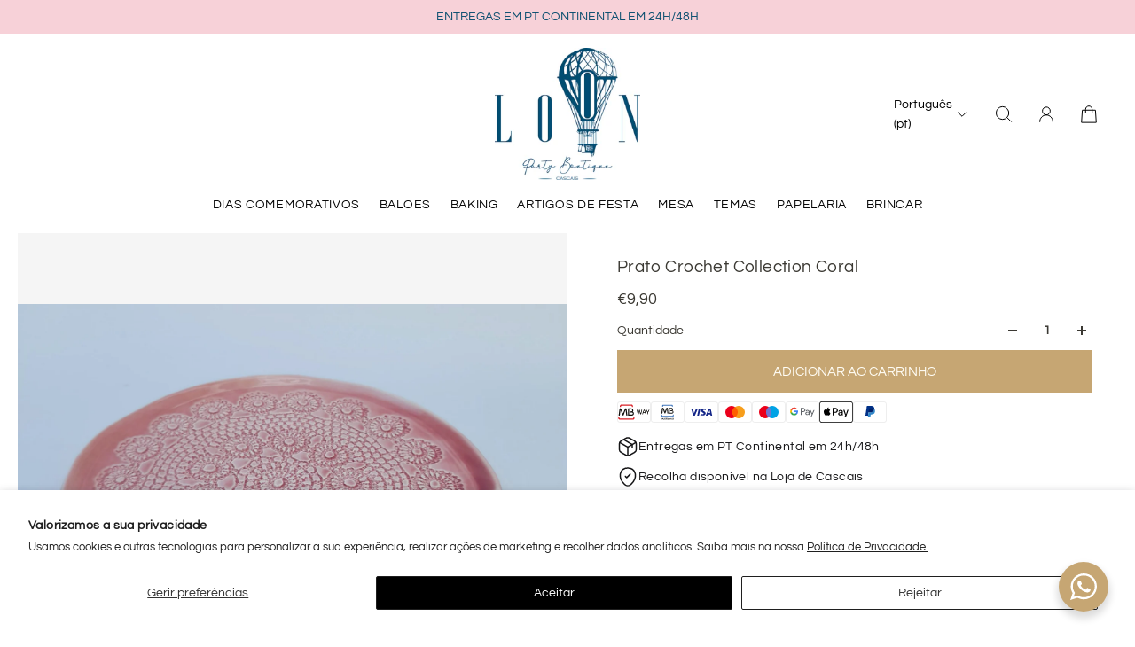

--- FILE ---
content_type: text/html; charset=utf-8
request_url: https://loonpartyboutique.com/products/copy-of-prato-crochet-collection-azul
body_size: 65162
content:
<!doctype html>
<html lang='pt-pt'>
  <head>
    <meta charset='utf-8'>
    <meta http-equiv='X-UA-Compatible' content='IE=edge'>
    <meta name='viewport' content='width=device-width,initial-scale=1'>
    <meta name='theme-color' content='primary'><meta name='description' content='Tamanho: 20cm Loiça Portuguesa Marca Barru Pottery'><link rel='icon' type='image/png' href='//loonpartyboutique.com/cdn/shop/files/favicon_1.png?crop=center&height=32&v=1741012329&width=32'><meta property='og:site_name' content='LOON Party Boutique'>
<meta property='og:url' content='https://loonpartyboutique.com/products/copy-of-prato-crochet-collection-azul'>
<meta property='og:title' content='Prato Crochet Collection Coral'>
<meta property='og:type' content='product'>
<meta property='og:description' content='Tamanho: 20cm Loiça Portuguesa Marca Barru Pottery'><meta
    property='og:image'
    content='http://loonpartyboutique.com/cdn/shop/products/43d011f9-8d26-4b62-8cf0-aa08ff8400c9.jpg?crop=center&height=1425&v=1619647463&width=1920'
  >
  <meta
    property='og:image:secure_url'
    content='https://loonpartyboutique.com/cdn/shop/products/43d011f9-8d26-4b62-8cf0-aa08ff8400c9.jpg?crop=center&height=1425&v=1619647463&width=1920'
  >
  <meta property='og:image:width' content='1920'>
  <meta property='og:image:height' content='1425'><meta property='og:price:amount' content='9,90'>
  <meta property='og:price:currency' content='EUR'><meta name='twitter:card' content='summary_large_image'>
<meta name='twitter:title' content='Prato Crochet Collection Coral'>
<meta name='twitter:description' content='Tamanho: 20cm Loiça Portuguesa Marca Barru Pottery'>

    <link rel='canonical' href='https://loonpartyboutique.com/products/copy-of-prato-crochet-collection-azul'>
    <link rel='preconnect' href='https://cdn.shopify.com' crossorigin>
    <link rel='preconnect' href='https://fonts.shopifycdn.com' crossorigin>

    <title>
      Prato Crochet Collection Coral &ndash; LOON Party Boutique</title>

    <style data-shopify>:root{/* product card */--gsc-product-card-title-font-family:Questrial, sans-serif;--gsc-product-card-title-font-style:normal;--gsc-product-card-title-font-weight:400;--gsc-product-card-title-transform:normal;--gsc-product-card-title-letter-spacing:0px;--gsc-product-card-title-font-size:calc(1.4rem * 1.1);--gsc-product-card-title-line-height:calc(22 / 14);--gsc-product-card-price-font-family:Questrial, sans-serif;--gsc-product-card-price-font-size:var(--gsc-product-card-price-font-size-xs);--gsc-product-card-price-line-height:var(--gsc-product-card-price-line-height-xs);--gsc-product-card-price-font-weight:400;--gsc-product-sale-badge-background:rgba(240, 255, 46, 1.0); --gsc-product-sale-badge-color:rgba(45, 45, 45, 1.0);--gsc-product-sold-out-badge-background:rgb(45, 45, 45);--gsc-product-sold-out-badge-color:255, 255, 255;--gsc-product-custom-badge-1-background:rgba(255, 253, 245, 1.0);--gsc-product-custom-badge-1-color:rgba(59, 57, 51, 1.0);--gsc-product-custom-badge-2-background:rgba(255, 255, 255, 1.0);--gsc-product-custom-badge-2-color:rgba(45, 45, 45, 1.0);--gsc-product-custom-badge-3-background:rgba(163, 103, 84, 1.0);--gsc-product-custom-badge-3-color:rgba(255, 255, 255, 1.0);--gsc-rating-stars-color:#f49a13;/* product and product card badges */--gsc-product-highlight-price-color:rgba(237, 53, 53, 1.0);--gsc-product-sale-amount-badge-background:rgba(237, 53, 53, 1.0);--gsc-product-sale-amount-badge-color:rgba(255, 255, 255, 1.0);/* cart icon in header */--gsc-header-cart-icon-background-color:#f7d1d8;--gsc-header-cart-icon-text-color:#ffffff;/* shipping bar */--gsc-free-shipping-bar-message-color:#141416;--gsc-free-shipping-bar-size:4px;--gsc-free-shipping-bar-bg-high:241, 238, 229;--gsc-free-shipping-bar-color:linear-gradient(90deg, rgba(217, 185, 135, 1), rgba(184, 143, 82, 1) 100%);/* headings */--gsc-headings-font-family:Playfair, serif;--gsc-headings-font-style:normal;--gsc-headings-font-weight:400;--gsc-headings-text-transform:normal;--gsc-headings-letter-spacing:0.4px;--gsc-headings-word-spacing:0rem;--gsc-headings-font-scale:0.95;/* body text */--gsc-body-font-family:Questrial, sans-serif;--gsc-body-font-style:normal;--gsc-body-font-weight:400;--gsc-body-font-scale:1.0;--gsc-body-font-opacity:75%;--gsc-body-font-letter-spacing:0px;/* button */--gsc-button-font-family:Questrial, sans-serif;--gsc-button-font-style:normal;--gsc-button-font-weight:400;--gsc-button-letter-spacing:0px;--gsc-button-font-size:calc(1.4rem * 1.1);--gsc-button-line-height:calc(22 / 14);--gsc-button-text-transform:normal;/* menu */--gsc-menu-font-family:Questrial, sans-serif;--gsc-menu-font-style:normal;--gsc-menu-font-weight:400;--gsc-menu-font-letter-spacing:0.7px;--gsc-menu-font-size:calc(var(--gsc-fz-11) * 0.89);--gsc-drawer-menu-font-size:calc(var(--gsc-fz-11) * 1.0);--gsc-drawer-menu-font-letter-spacing:0px;--gsc-menu-line-height:calc(24 / 16);--gsc-menu-text-transform:uppercase;/* header icons */--gsc-header-icons-font-family:Questrial, sans-serif;--gsc-header-icons-font-style:normal;--gsc-header-icons-font-weight:400;--gsc-header-icons-font-letter-spacing:0px;--gsc-header-icons-font-size:calc(var(--gsc-fz-11) * 1.0);--gsc-header-icons-line-height:calc(var(--gsc-header-icons-font-size) * 1.5);--gsc-header-icons-gap:calc(10px * 1.0);--gsc-header-icons-text-transform:normal;/* icons */--gsc-blockquote-icon:url(//loonpartyboutique.com/cdn/shop/t/5/assets/blockquote-icon_small.png?v=135287403125014426651742297933);/* container */--gsc-page-width:2560px;--gsc-aside-padding-size:20px;--gsc-modals-and-header-paddings:min(20px, 20px);/* drawers and modals */--gsc-drawer-transition-duration:0.5s;--gsc-drawer-transition-timing:cubic-bezier(0.24, 0.25, 0, 1);--gsc-drawer-modal-shadow:none;--gsc-default-card-image-ratio:var(--gsc-large-portrait-image-ratio);--gsc-default-shape-fill-mode:cover;}body{--gsc-overlay-color:20, 20, 22;--gsc-overlay-opacity:20%;--gsc-overlay-blur:0.0px;}.color-default{--gsc-text-color:59, 57, 51;--gsc-background-color:255, 255, 255;--gsc-foreground-color:255, 255, 255;--gsc-border-color:239, 239, 239;--gsc-button-background-color:198, 166, 115;--gsc-button-text-color:255, 253, 245;--gsc-outline-button-background-color:198, 166, 115;--gsc-outline-button-text-color:198, 166, 115;--gsc-image-opacity-color:59, 57, 51;}body,.color-primary{--gsc-text-color:59, 57, 51;--gsc-background-color:255, 255, 255;--gsc-foreground-color:255, 255, 255;--gsc-border-color:239, 239, 239;--gsc-button-background-color:198, 166, 115;--gsc-button-text-color:255, 253, 245;--gsc-outline-button-background-color:198, 166, 115;--gsc-outline-button-text-color:198, 166, 115;--gsc-image-opacity-color:59, 57, 51;}.color-secondary{--gsc-text-color:59, 57, 51;--gsc-background-color:255, 255, 255;--gsc-foreground-color:255, 255, 255;--gsc-border-color:218, 218, 218;--gsc-button-background-color:45, 45, 45;--gsc-button-text-color:255, 255, 255;--gsc-outline-button-background-color:45, 45, 45;--gsc-outline-button-text-color:45, 45, 45;--gsc-image-opacity-color:59, 57, 51;}.color-custom-1{--gsc-text-color:255, 255, 255;--gsc-background-color:34, 34, 34;--gsc-foreground-color:45, 45, 45;--gsc-border-color:73, 73, 73;--gsc-button-background-color:255, 255, 255;--gsc-button-text-color:34, 34, 34;--gsc-outline-button-background-color:255, 255, 255;--gsc-outline-button-text-color:255, 255, 255;--gsc-image-opacity-color:34, 34, 34;}.color-custom-2{--gsc-text-color:255, 255, 255;--gsc-background-color:198, 166, 115;--gsc-foreground-color:198, 166, 115;--gsc-border-color:217, 185, 135;--gsc-button-background-color:255, 255, 255;--gsc-button-text-color:198, 166, 115;--gsc-outline-button-background-color:255, 255, 255;--gsc-outline-button-text-color:255, 255, 255;--gsc-image-opacity-color:34, 34, 34;}.color-custom-3{--gsc-text-color:34, 34, 34;--gsc-background-color:253, 248, 241;--gsc-foreground-color:255, 255, 255;--gsc-border-color:230, 216, 194;--gsc-button-background-color:198, 166, 115;--gsc-button-text-color:255, 255, 255;--gsc-outline-button-background-color:198, 166, 115;--gsc-outline-button-text-color:198, 166, 115;--gsc-image-opacity-color:44, 69, 52;}.color-white{--gsc-text-color:0, 0, 0;--gsc-background-color:255, 255, 255;--gsc-foreground-color:255, 255, 255;--gsc-border-color:255, 255, 255;--gsc-button-background-color:255, 255, 255;--gsc-button-text-color:34, 34, 34;--gsc-outline-button-background-color:0, 0, 0;--gsc-outline-button-text-color:0, 0, 0;--gsc-image-opacity-color:22, 25, 25;}.color-black{--gsc-text-color:8, 77, 110;--gsc-background-color:247, 209, 216;--gsc-foreground-color:237, 237, 237;--gsc-border-color:8, 77, 110;--gsc-button-background-color:45, 45, 45;--gsc-button-text-color:255, 255, 255;--gsc-outline-button-background-color:255, 131, 41;--gsc-outline-button-text-color:255, 131, 41;--gsc-image-opacity-color:255, 206, 30;}.color-custom-5{--gsc-text-color:255, 255, 255;--gsc-background-color:210, 164, 205;--gsc-foreground-color:255, 105, 58;--gsc-border-color:218, 90, 50;--gsc-button-background-color:238, 255, 49;--gsc-button-text-color:126, 46, 27;--gsc-outline-button-background-color:238, 255, 49;--gsc-outline-button-text-color:238, 255, 49;--gsc-image-opacity-color:65, 31, 22;}</style> 
    <link href="//loonpartyboutique.com/cdn/shop/t/5/assets/bundle.js?v=115904772410606397301742297933" as="script" rel="preload">
    <link href="//loonpartyboutique.com/cdn/shop/t/5/assets/bundle.css?v=90736989344616554521742297933" rel="stylesheet" type="text/css" media="all" />
    <link rel='preload' as='font' href='//loonpartyboutique.com/cdn/fonts/questrial/questrial_n4.66abac5d8209a647b4bf8089b0451928ef144c07.woff2' type='font/woff2' crossorigin><style data-shopify>
    @font-face {
  font-family: Questrial;
  font-weight: 400;
  font-style: normal;
  font-display: swap;
  src: url("//loonpartyboutique.com/cdn/fonts/questrial/questrial_n4.66abac5d8209a647b4bf8089b0451928ef144c07.woff2") format("woff2"),
       url("//loonpartyboutique.com/cdn/fonts/questrial/questrial_n4.e86c53e77682db9bf4b0ee2dd71f214dc16adda4.woff") format("woff");
}


    
    @font-face {
  font-family: Questrial;
  font-weight: 400;
  font-style: normal;
  font-display: swap;
  src: url("//loonpartyboutique.com/cdn/fonts/questrial/questrial_n4.66abac5d8209a647b4bf8089b0451928ef144c07.woff2") format("woff2"),
       url("//loonpartyboutique.com/cdn/fonts/questrial/questrial_n4.e86c53e77682db9bf4b0ee2dd71f214dc16adda4.woff") format("woff");
}

    
    
    

    
    
    
    
    
  </style>


<link rel='preload' as='font' href='//loonpartyboutique.com/cdn/fonts/playfair/playfair_n4.13d3b411a6dc3a2e96e8bdc666266166a065c857.woff2' type='font/woff2' crossorigin><style data-shopify>
    @font-face {
  font-family: Playfair;
  font-weight: 400;
  font-style: normal;
  font-display: swap;
  src: url("//loonpartyboutique.com/cdn/fonts/playfair/playfair_n4.13d3b411a6dc3a2e96e8bdc666266166a065c857.woff2") format("woff2"),
       url("//loonpartyboutique.com/cdn/fonts/playfair/playfair_n4.eccd5edeb74430cf755be464a2af96a922b8b9e0.woff") format("woff");
}


    @font-face {
  font-family: Playfair;
  font-weight: 300;
  font-style: normal;
  font-display: swap;
  src: url("//loonpartyboutique.com/cdn/fonts/playfair/playfair_n3.9bf09a638d0029fb71f7258190d43718535c11e8.woff2") format("woff2"),
       url("//loonpartyboutique.com/cdn/fonts/playfair/playfair_n3.b166cdbd16daf1ba07e4d5c35210a95f08f515bf.woff") format("woff");
}

    @font-face {
  font-family: Playfair;
  font-weight: 400;
  font-style: normal;
  font-display: swap;
  src: url("//loonpartyboutique.com/cdn/fonts/playfair/playfair_n4.13d3b411a6dc3a2e96e8bdc666266166a065c857.woff2") format("woff2"),
       url("//loonpartyboutique.com/cdn/fonts/playfair/playfair_n4.eccd5edeb74430cf755be464a2af96a922b8b9e0.woff") format("woff");
}

    @font-face {
  font-family: Playfair;
  font-weight: 500;
  font-style: normal;
  font-display: swap;
  src: url("//loonpartyboutique.com/cdn/fonts/playfair/playfair_n5.fbbe9edc3f0a55c0cc4eb59e013452819e84fea2.woff2") format("woff2"),
       url("//loonpartyboutique.com/cdn/fonts/playfair/playfair_n5.6e60e97163364c3a0f545ef729537c2edf19a878.woff") format("woff");
}

    @font-face {
  font-family: Playfair;
  font-weight: 600;
  font-style: normal;
  font-display: swap;
  src: url("//loonpartyboutique.com/cdn/fonts/playfair/playfair_n6.0cb10eb85a71fcc96d77c67613fb2215a55d57fc.woff2") format("woff2"),
       url("//loonpartyboutique.com/cdn/fonts/playfair/playfair_n6.7afe39daade68cb95c70eff9b325d22dd951b616.woff") format("woff");
}

    @font-face {
  font-family: Playfair;
  font-weight: 700;
  font-style: normal;
  font-display: swap;
  src: url("//loonpartyboutique.com/cdn/fonts/playfair/playfair_n7.fd4c4220f2fc9c5c6a45138ba4af9253dd0cd81c.woff2") format("woff2"),
       url("//loonpartyboutique.com/cdn/fonts/playfair/playfair_n7.20c07d574f5caf81c63628abda76abb05428ec3f.woff") format("woff");
}


    @font-face {
  font-family: Playfair;
  font-weight: 300;
  font-style: italic;
  font-display: swap;
  src: url("//loonpartyboutique.com/cdn/fonts/playfair/playfair_i3.cf4b02f2009cc526073d0ae76bb28d12b125c9a1.woff2") format("woff2"),
       url("//loonpartyboutique.com/cdn/fonts/playfair/playfair_i3.9394da0e5fe4bec1435bbf5df584fd075febbf6e.woff") format("woff");
}

    @font-face {
  font-family: Playfair;
  font-weight: 400;
  font-style: italic;
  font-display: swap;
  src: url("//loonpartyboutique.com/cdn/fonts/playfair/playfair_i4.0bcdf3dceafc622b1755846b2873d853bb8fbcda.woff2") format("woff2"),
       url("//loonpartyboutique.com/cdn/fonts/playfair/playfair_i4.5d53824f4667b390c647a6b50639c9447f626884.woff") format("woff");
}

    @font-face {
  font-family: Playfair;
  font-weight: 500;
  font-style: italic;
  font-display: swap;
  src: url("//loonpartyboutique.com/cdn/fonts/playfair/playfair_i5.8b5ce876a79d6a5cd3a717b0b24288d3ba4882f4.woff2") format("woff2"),
       url("//loonpartyboutique.com/cdn/fonts/playfair/playfair_i5.f4aa828c2c3b00ec79426e8167db8d24c307da93.woff") format("woff");
}

    @font-face {
  font-family: Playfair;
  font-weight: 600;
  font-style: italic;
  font-display: swap;
  src: url("//loonpartyboutique.com/cdn/fonts/playfair/playfair_i6.3f042f350fd3accf66a7a6830481e38f45177662.woff2") format("woff2"),
       url("//loonpartyboutique.com/cdn/fonts/playfair/playfair_i6.3840a921c0147e7eff145477e0706ab2007bfda8.woff") format("woff");
}

    @font-face {
  font-family: Playfair;
  font-weight: 700;
  font-style: italic;
  font-display: swap;
  src: url("//loonpartyboutique.com/cdn/fonts/playfair/playfair_i7.e0803c92f69ea2f571f393943cb884d4cc703a8b.woff2") format("woff2"),
       url("//loonpartyboutique.com/cdn/fonts/playfair/playfair_i7.bdc03e620e8e7d38c8e25a9c4cc2f8e3d2703e18.woff") format("woff");
}

  </style>













    <script>window.performance && window.performance.mark && window.performance.mark('shopify.content_for_header.start');</script><meta name="google-site-verification" content="VoA1y6IVF76Uo7-vRQ_u3rbCpII0TH_Bs_PuedjJues">
<meta id="shopify-digital-wallet" name="shopify-digital-wallet" content="/11092820064/digital_wallets/dialog">
<meta name="shopify-checkout-api-token" content="82307bd1df70f88d97b150cfd33ef823">
<meta id="in-context-paypal-metadata" data-shop-id="11092820064" data-venmo-supported="false" data-environment="production" data-locale="en_US" data-paypal-v4="true" data-currency="EUR">
<link rel="alternate" hreflang="x-default" href="https://loonpartyboutique.com/products/copy-of-prato-crochet-collection-azul">
<link rel="alternate" hreflang="pt" href="https://loonpartyboutique.com/products/copy-of-prato-crochet-collection-azul">
<link rel="alternate" hreflang="en" href="https://loonpartyboutique.com/en/products/copy-of-prato-crochet-collection-azul">
<link rel="alternate" type="application/json+oembed" href="https://loonpartyboutique.com/products/copy-of-prato-crochet-collection-azul.oembed">
<script async="async" src="/checkouts/internal/preloads.js?locale=pt-PT"></script>
<link rel="preconnect" href="https://shop.app" crossorigin="anonymous">
<script async="async" src="https://shop.app/checkouts/internal/preloads.js?locale=pt-PT&shop_id=11092820064" crossorigin="anonymous"></script>
<script id="apple-pay-shop-capabilities" type="application/json">{"shopId":11092820064,"countryCode":"PT","currencyCode":"EUR","merchantCapabilities":["supports3DS"],"merchantId":"gid:\/\/shopify\/Shop\/11092820064","merchantName":"LOON Party Boutique","requiredBillingContactFields":["postalAddress","email","phone"],"requiredShippingContactFields":["postalAddress","email","phone"],"shippingType":"shipping","supportedNetworks":["visa","maestro","masterCard","amex"],"total":{"type":"pending","label":"LOON Party Boutique","amount":"1.00"},"shopifyPaymentsEnabled":true,"supportsSubscriptions":true}</script>
<script id="shopify-features" type="application/json">{"accessToken":"82307bd1df70f88d97b150cfd33ef823","betas":["rich-media-storefront-analytics"],"domain":"loonpartyboutique.com","predictiveSearch":true,"shopId":11092820064,"locale":"en"}</script>
<script>var Shopify = Shopify || {};
Shopify.shop = "loonpartyboutique.myshopify.com";
Shopify.locale = "pt-pt";
Shopify.currency = {"active":"EUR","rate":"1.0"};
Shopify.country = "PT";
Shopify.theme = {"name":"Theme - Atual Loon ","id":178907283790,"schema_name":"Aurora","schema_version":"3.5.0","theme_store_id":1770,"role":"main"};
Shopify.theme.handle = "null";
Shopify.theme.style = {"id":null,"handle":null};
Shopify.cdnHost = "loonpartyboutique.com/cdn";
Shopify.routes = Shopify.routes || {};
Shopify.routes.root = "/";</script>
<script type="module">!function(o){(o.Shopify=o.Shopify||{}).modules=!0}(window);</script>
<script>!function(o){function n(){var o=[];function n(){o.push(Array.prototype.slice.apply(arguments))}return n.q=o,n}var t=o.Shopify=o.Shopify||{};t.loadFeatures=n(),t.autoloadFeatures=n()}(window);</script>
<script>
  window.ShopifyPay = window.ShopifyPay || {};
  window.ShopifyPay.apiHost = "shop.app\/pay";
  window.ShopifyPay.redirectState = null;
</script>
<script id="shop-js-analytics" type="application/json">{"pageType":"product"}</script>
<script defer="defer" async type="module" src="//loonpartyboutique.com/cdn/shopifycloud/shop-js/modules/v2/client.init-shop-cart-sync_C5BV16lS.en.esm.js"></script>
<script defer="defer" async type="module" src="//loonpartyboutique.com/cdn/shopifycloud/shop-js/modules/v2/chunk.common_CygWptCX.esm.js"></script>
<script type="module">
  await import("//loonpartyboutique.com/cdn/shopifycloud/shop-js/modules/v2/client.init-shop-cart-sync_C5BV16lS.en.esm.js");
await import("//loonpartyboutique.com/cdn/shopifycloud/shop-js/modules/v2/chunk.common_CygWptCX.esm.js");

  window.Shopify.SignInWithShop?.initShopCartSync?.({"fedCMEnabled":true,"windoidEnabled":true});

</script>
<script>
  window.Shopify = window.Shopify || {};
  if (!window.Shopify.featureAssets) window.Shopify.featureAssets = {};
  window.Shopify.featureAssets['shop-js'] = {"shop-cart-sync":["modules/v2/client.shop-cart-sync_ZFArdW7E.en.esm.js","modules/v2/chunk.common_CygWptCX.esm.js"],"init-fed-cm":["modules/v2/client.init-fed-cm_CmiC4vf6.en.esm.js","modules/v2/chunk.common_CygWptCX.esm.js"],"shop-button":["modules/v2/client.shop-button_tlx5R9nI.en.esm.js","modules/v2/chunk.common_CygWptCX.esm.js"],"shop-cash-offers":["modules/v2/client.shop-cash-offers_DOA2yAJr.en.esm.js","modules/v2/chunk.common_CygWptCX.esm.js","modules/v2/chunk.modal_D71HUcav.esm.js"],"init-windoid":["modules/v2/client.init-windoid_sURxWdc1.en.esm.js","modules/v2/chunk.common_CygWptCX.esm.js"],"shop-toast-manager":["modules/v2/client.shop-toast-manager_ClPi3nE9.en.esm.js","modules/v2/chunk.common_CygWptCX.esm.js"],"init-shop-email-lookup-coordinator":["modules/v2/client.init-shop-email-lookup-coordinator_B8hsDcYM.en.esm.js","modules/v2/chunk.common_CygWptCX.esm.js"],"init-shop-cart-sync":["modules/v2/client.init-shop-cart-sync_C5BV16lS.en.esm.js","modules/v2/chunk.common_CygWptCX.esm.js"],"avatar":["modules/v2/client.avatar_BTnouDA3.en.esm.js"],"pay-button":["modules/v2/client.pay-button_FdsNuTd3.en.esm.js","modules/v2/chunk.common_CygWptCX.esm.js"],"init-customer-accounts":["modules/v2/client.init-customer-accounts_DxDtT_ad.en.esm.js","modules/v2/client.shop-login-button_C5VAVYt1.en.esm.js","modules/v2/chunk.common_CygWptCX.esm.js","modules/v2/chunk.modal_D71HUcav.esm.js"],"init-shop-for-new-customer-accounts":["modules/v2/client.init-shop-for-new-customer-accounts_ChsxoAhi.en.esm.js","modules/v2/client.shop-login-button_C5VAVYt1.en.esm.js","modules/v2/chunk.common_CygWptCX.esm.js","modules/v2/chunk.modal_D71HUcav.esm.js"],"shop-login-button":["modules/v2/client.shop-login-button_C5VAVYt1.en.esm.js","modules/v2/chunk.common_CygWptCX.esm.js","modules/v2/chunk.modal_D71HUcav.esm.js"],"init-customer-accounts-sign-up":["modules/v2/client.init-customer-accounts-sign-up_CPSyQ0Tj.en.esm.js","modules/v2/client.shop-login-button_C5VAVYt1.en.esm.js","modules/v2/chunk.common_CygWptCX.esm.js","modules/v2/chunk.modal_D71HUcav.esm.js"],"shop-follow-button":["modules/v2/client.shop-follow-button_Cva4Ekp9.en.esm.js","modules/v2/chunk.common_CygWptCX.esm.js","modules/v2/chunk.modal_D71HUcav.esm.js"],"checkout-modal":["modules/v2/client.checkout-modal_BPM8l0SH.en.esm.js","modules/v2/chunk.common_CygWptCX.esm.js","modules/v2/chunk.modal_D71HUcav.esm.js"],"lead-capture":["modules/v2/client.lead-capture_Bi8yE_yS.en.esm.js","modules/v2/chunk.common_CygWptCX.esm.js","modules/v2/chunk.modal_D71HUcav.esm.js"],"shop-login":["modules/v2/client.shop-login_D6lNrXab.en.esm.js","modules/v2/chunk.common_CygWptCX.esm.js","modules/v2/chunk.modal_D71HUcav.esm.js"],"payment-terms":["modules/v2/client.payment-terms_CZxnsJam.en.esm.js","modules/v2/chunk.common_CygWptCX.esm.js","modules/v2/chunk.modal_D71HUcav.esm.js"]};
</script>
<script>(function() {
  var isLoaded = false;
  function asyncLoad() {
    if (isLoaded) return;
    isLoaded = true;
    var urls = ["https:\/\/cdn.shopify.com\/s\/files\/1\/0033\/3538\/9233\/files\/31aug26paidd20_free_final_71a1.js?v=1611327688\u0026shop=loonpartyboutique.myshopify.com"];
    for (var i = 0; i < urls.length; i++) {
      var s = document.createElement('script');
      s.type = 'text/javascript';
      s.async = true;
      s.src = urls[i];
      var x = document.getElementsByTagName('script')[0];
      x.parentNode.insertBefore(s, x);
    }
  };
  if(window.attachEvent) {
    window.attachEvent('onload', asyncLoad);
  } else {
    window.addEventListener('load', asyncLoad, false);
  }
})();</script>
<script id="__st">var __st={"a":11092820064,"offset":0,"reqid":"52dc30d1-bccf-490b-9908-be14e16232db-1768744017","pageurl":"loonpartyboutique.com\/products\/copy-of-prato-crochet-collection-azul","u":"dd309a13f789","p":"product","rtyp":"product","rid":6671595536544};</script>
<script>window.ShopifyPaypalV4VisibilityTracking = true;</script>
<script id="captcha-bootstrap">!function(){'use strict';const t='contact',e='account',n='new_comment',o=[[t,t],['blogs',n],['comments',n],[t,'customer']],c=[[e,'customer_login'],[e,'guest_login'],[e,'recover_customer_password'],[e,'create_customer']],r=t=>t.map((([t,e])=>`form[action*='/${t}']:not([data-nocaptcha='true']) input[name='form_type'][value='${e}']`)).join(','),a=t=>()=>t?[...document.querySelectorAll(t)].map((t=>t.form)):[];function s(){const t=[...o],e=r(t);return a(e)}const i='password',u='form_key',d=['recaptcha-v3-token','g-recaptcha-response','h-captcha-response',i],f=()=>{try{return window.sessionStorage}catch{return}},m='__shopify_v',_=t=>t.elements[u];function p(t,e,n=!1){try{const o=window.sessionStorage,c=JSON.parse(o.getItem(e)),{data:r}=function(t){const{data:e,action:n}=t;return t[m]||n?{data:e,action:n}:{data:t,action:n}}(c);for(const[e,n]of Object.entries(r))t.elements[e]&&(t.elements[e].value=n);n&&o.removeItem(e)}catch(o){console.error('form repopulation failed',{error:o})}}const l='form_type',E='cptcha';function T(t){t.dataset[E]=!0}const w=window,h=w.document,L='Shopify',v='ce_forms',y='captcha';let A=!1;((t,e)=>{const n=(g='f06e6c50-85a8-45c8-87d0-21a2b65856fe',I='https://cdn.shopify.com/shopifycloud/storefront-forms-hcaptcha/ce_storefront_forms_captcha_hcaptcha.v1.5.2.iife.js',D={infoText:'Protected by hCaptcha',privacyText:'Privacy',termsText:'Terms'},(t,e,n)=>{const o=w[L][v],c=o.bindForm;if(c)return c(t,g,e,D).then(n);var r;o.q.push([[t,g,e,D],n]),r=I,A||(h.body.append(Object.assign(h.createElement('script'),{id:'captcha-provider',async:!0,src:r})),A=!0)});var g,I,D;w[L]=w[L]||{},w[L][v]=w[L][v]||{},w[L][v].q=[],w[L][y]=w[L][y]||{},w[L][y].protect=function(t,e){n(t,void 0,e),T(t)},Object.freeze(w[L][y]),function(t,e,n,w,h,L){const[v,y,A,g]=function(t,e,n){const i=e?o:[],u=t?c:[],d=[...i,...u],f=r(d),m=r(i),_=r(d.filter((([t,e])=>n.includes(e))));return[a(f),a(m),a(_),s()]}(w,h,L),I=t=>{const e=t.target;return e instanceof HTMLFormElement?e:e&&e.form},D=t=>v().includes(t);t.addEventListener('submit',(t=>{const e=I(t);if(!e)return;const n=D(e)&&!e.dataset.hcaptchaBound&&!e.dataset.recaptchaBound,o=_(e),c=g().includes(e)&&(!o||!o.value);(n||c)&&t.preventDefault(),c&&!n&&(function(t){try{if(!f())return;!function(t){const e=f();if(!e)return;const n=_(t);if(!n)return;const o=n.value;o&&e.removeItem(o)}(t);const e=Array.from(Array(32),(()=>Math.random().toString(36)[2])).join('');!function(t,e){_(t)||t.append(Object.assign(document.createElement('input'),{type:'hidden',name:u})),t.elements[u].value=e}(t,e),function(t,e){const n=f();if(!n)return;const o=[...t.querySelectorAll(`input[type='${i}']`)].map((({name:t})=>t)),c=[...d,...o],r={};for(const[a,s]of new FormData(t).entries())c.includes(a)||(r[a]=s);n.setItem(e,JSON.stringify({[m]:1,action:t.action,data:r}))}(t,e)}catch(e){console.error('failed to persist form',e)}}(e),e.submit())}));const S=(t,e)=>{t&&!t.dataset[E]&&(n(t,e.some((e=>e===t))),T(t))};for(const o of['focusin','change'])t.addEventListener(o,(t=>{const e=I(t);D(e)&&S(e,y())}));const B=e.get('form_key'),M=e.get(l),P=B&&M;t.addEventListener('DOMContentLoaded',(()=>{const t=y();if(P)for(const e of t)e.elements[l].value===M&&p(e,B);[...new Set([...A(),...v().filter((t=>'true'===t.dataset.shopifyCaptcha))])].forEach((e=>S(e,t)))}))}(h,new URLSearchParams(w.location.search),n,t,e,['guest_login'])})(!0,!0)}();</script>
<script integrity="sha256-4kQ18oKyAcykRKYeNunJcIwy7WH5gtpwJnB7kiuLZ1E=" data-source-attribution="shopify.loadfeatures" defer="defer" src="//loonpartyboutique.com/cdn/shopifycloud/storefront/assets/storefront/load_feature-a0a9edcb.js" crossorigin="anonymous"></script>
<script crossorigin="anonymous" defer="defer" src="//loonpartyboutique.com/cdn/shopifycloud/storefront/assets/shopify_pay/storefront-65b4c6d7.js?v=20250812"></script>
<script data-source-attribution="shopify.dynamic_checkout.dynamic.init">var Shopify=Shopify||{};Shopify.PaymentButton=Shopify.PaymentButton||{isStorefrontPortableWallets:!0,init:function(){window.Shopify.PaymentButton.init=function(){};var t=document.createElement("script");t.src="https://loonpartyboutique.com/cdn/shopifycloud/portable-wallets/latest/portable-wallets.en.js",t.type="module",document.head.appendChild(t)}};
</script>
<script data-source-attribution="shopify.dynamic_checkout.buyer_consent">
  function portableWalletsHideBuyerConsent(e){var t=document.getElementById("shopify-buyer-consent"),n=document.getElementById("shopify-subscription-policy-button");t&&n&&(t.classList.add("hidden"),t.setAttribute("aria-hidden","true"),n.removeEventListener("click",e))}function portableWalletsShowBuyerConsent(e){var t=document.getElementById("shopify-buyer-consent"),n=document.getElementById("shopify-subscription-policy-button");t&&n&&(t.classList.remove("hidden"),t.removeAttribute("aria-hidden"),n.addEventListener("click",e))}window.Shopify?.PaymentButton&&(window.Shopify.PaymentButton.hideBuyerConsent=portableWalletsHideBuyerConsent,window.Shopify.PaymentButton.showBuyerConsent=portableWalletsShowBuyerConsent);
</script>
<script data-source-attribution="shopify.dynamic_checkout.cart.bootstrap">document.addEventListener("DOMContentLoaded",(function(){function t(){return document.querySelector("shopify-accelerated-checkout-cart, shopify-accelerated-checkout")}if(t())Shopify.PaymentButton.init();else{new MutationObserver((function(e,n){t()&&(Shopify.PaymentButton.init(),n.disconnect())})).observe(document.body,{childList:!0,subtree:!0})}}));
</script>
<script id='scb4127' type='text/javascript' async='' src='https://loonpartyboutique.com/cdn/shopifycloud/privacy-banner/storefront-banner.js'></script><link id="shopify-accelerated-checkout-styles" rel="stylesheet" media="screen" href="https://loonpartyboutique.com/cdn/shopifycloud/portable-wallets/latest/accelerated-checkout-backwards-compat.css" crossorigin="anonymous">
<style id="shopify-accelerated-checkout-cart">
        #shopify-buyer-consent {
  margin-top: 1em;
  display: inline-block;
  width: 100%;
}

#shopify-buyer-consent.hidden {
  display: none;
}

#shopify-subscription-policy-button {
  background: none;
  border: none;
  padding: 0;
  text-decoration: underline;
  font-size: inherit;
  cursor: pointer;
}

#shopify-subscription-policy-button::before {
  box-shadow: none;
}

      </style>

<script>window.performance && window.performance.mark && window.performance.mark('shopify.content_for_header.end');</script>
  <!-- BEGIN app block: shopify://apps/google-tag-manager-ga4/blocks/gtm-embed/01995b81-4e6b-7b12-9195-febd92a96a6a -->


    <link rel="preconnect" href="https://www.googletagmanager.com" crossorigin>
    <link rel="dns-prefetch" href="https://www.googletagmanager.com" />

<script data-consent="cookieConsentAnalyticsGranted">
  
    (config => 
    {
        const enableSnippet = !(false);
  
        let onGtm       = () => { window.dispatchEvent(new CustomEvent('ec.gtm.loaded'))};
        let onMeta      = () => { window.dispatchEvent(new CustomEvent('ec.meta.loaded'))};
        let onClarity   = () => { window.dispatchEvent(new CustomEvent('ec.clarity.loaded'))};
        let onTiktok    = () => { window.dispatchEvent(new CustomEvent('ec.tiktok.loaded'))}; 
  
        (config?.container_id && enableSnippet && !window.google_tag_manager) && (() => {(function(w,d,s,l,i){w[l]=w[l]||[];w[l].push({'gtm.start':new Date().getTime(),event:'gtm.js'});var f=d.getElementsByTagName(s)[0],j=d.createElement(s),dl=l!='dataLayer'?'&l='+l:'';j.async=true;j.onload = onGtm; j.src='https://www.googletagmanager.com/gtm.js?id='+i+dl;f.parentNode.insertBefore(j,f);})(window,document,'script','dataLayer',config?.container_id?.trim()   ); })();
        (config?.meta_pixel_id !== '')          && (() => {!function(f,b,e,v,n,t,s) {if(f.fbq)return;n=f.fbq=function(){n.callMethod?n.callMethod.apply(n,arguments):n.queue.push(arguments)};if(!f._fbq)f._fbq=n;n.push=n;n.loaded=!0;n.version='2.0';n.queue=[];t=b.createElement(e);t.async=!0; t.onload = onMeta; t.src=v;s=b.getElementsByTagName(e)[0];s.parentNode.insertBefore(t,s)}(window, document,'script','https://connect.facebook.net/en_US/fbevents.js'); fbq('init', null); fbq('track', 'PageView'); })();
        (config?.pixels?.bing?.enabled)         && (() => {(function(w,d,t,r,u){var f,n,i;w[u]=w[u]||[],f=function(){var o={ti: config?.pixels?.bing?.pixel_id?.trim(), disableAutoPageView: true, enableAutoSpaTracking: false};o.q=w[u],w[u]=new UET(o),w[u].push("pageLoad")},n=d.createElement(t),n.src=r,n.async=1,n.onload=n.onreadystatechange=function(){var s=this.readyState;s&&s!=="loaded"&&s!=="complete"||(f(),n.onload=n.onreadystatechange=null)},i=d.getElementsByTagName(t)[0],i.parentNode.insertBefore(n,i)})(window,document,"script","//bat.bing.com/bat.js","uetq"); })();
        (config?.pixels?.tiktok?.enabled)       && (() => {!function(w,d,t) { w.TiktokAnalyticsObject=t;var ttq=w[t]=w[t]||[];ttq.methods=["page","track","identify","instances","debug","on","off","once","ready","alias","group","enableCookie","disableCookie","holdConsent","revokeConsent","grantConsent"],ttq.setAndDefer=function(t,e){t[e]=function(){t.push([e].concat(Array.prototype.slice.call(arguments,0)))}};for(var i=0;i<ttq.methods.length;i++)ttq.setAndDefer(ttq,ttq.methods[i]);ttq.instance=function(t){for(var e=ttq._i[t]||[],n=0;n<ttq.methods.length;n++)ttq.setAndDefer(e,ttq.methods[n]);return e},ttq.load=function(e,n){var r="https://analytics.tiktok.com/i18n/pixel/events.js",o=n&&n.partner;ttq._i=ttq._i||{},ttq._i[e]=[],ttq._i[e]._u=r,ttq._t=ttq._t||{},ttq._t[e]=+new Date,ttq._o=ttq._o||{},ttq._o[e]=n||{};n=document.createElement("script");n.type="text/javascript",n.async=!0,n.src=r+"?sdkid="+e+"&lib="+t;e=document.getElementsByTagName("script")[0];e.parentNode.insertBefore(n,e)};ttq.load(config?.pixels?.tiktok?.pixel_id?.trim()); ttq.page();}(window, document, 'ttq'); })();
        (config?.pixels?.clarity?.enabled       && (() => {(function(c,l,a,r,i,t,y){c[a]=c[a]||function(){(c[a].q=c[a].q||[]).push(arguments)};t=l.createElement(r); t.onload = onClarity; t.async=1;t.src="https://www.clarity.ms/tag/"+i;y=l.getElementsByTagName(r)[0];y.parentNode.insertBefore(t,y);})(window, document, "clarity", "script", config?.pixels?.clarity?.pixel_id);})()); 
  
        Object.entries({ pixel: JSON.stringify(config), custom_pixel: '100.1.0' }).forEach(([key, value]) => { sessionStorage.setItem(key, value)});
  
    })({ shop_id:"11092820064",container_id: "GTM-5LDK5BM7",measurement_id:"G-5BL62MVE9W",meta_pixel_id:"", built_in_conversion_tracking: 0, send_to:"",aw_merchant_id:"",aw_feed_country:"",aw_feed_language:"",aw_feed_label:"",handle:"start",plan:false, pixels:false});
</script>

<script data-materialize>
  
  window.dataLayer = window.dataLayer || [];
  
  let AEC = ((template, options) =>
  {
        const { fetch: originalFetch } = window;
        
        const dispatch = (event, data, args) => 
        {
            document.dispatchEvent(new CustomEvent(event, { bubbles: true,cancelable: true, detail: { data: data, shop: 
            {
                currency: "EUR",
                options: options
            }, 
            args: args }}));
        }
  
  		window.fetch = async (...args) => 
  		{
  		    let [resource, config ] = args;
  
  		    let targetUrl = (resource instanceof Request) ? resource.url : resource.toString();
  
  		    const response = await originalFetch(resource, config);
  
            if (args[0].includes('/cart/change')) 
            {
                response.clone().text().then(text => 
                {
                    let data = JSON.parse(text) ?? JSON.stringify([]);
                    
                    dispatch('ec.cart.change', data, args);
                });
            }

            if (args[0].includes('/recommendations/products')) 
            {
                response.clone().text().then(text => 
                {
                    const parser = new DOMParser();

                    const doc = parser.parseFromString(text, "text/html");

                    const items = [];

                    let index = 1;

                    doc.querySelectorAll('product-card-link').forEach(link => 
                    {
                        link.querySelectorAll('product-card').forEach(card => 
                        {
                            const category      = 'Recommended products';
                            const category_id   = 'recommended_products';

                            items.push(
                            {
                                item_id:            card?.dataset?.productId,
                                item_name:          card.querySelector('[aria-label]')?.ariaLabel,
                                item_list_id:       category_id,
                                item_list_name:     category,
                                item_category:      category,
                                index:              index++,
                                price:              Number(card.querySelector(".price")?.textContent?.replace(/[^0-9.]/g, "")),
                                quantity:           1 

                            })
                        });
                    });

                    if (items.length)
                    {
                        AEC.proxy({
                            event: 'view_item_list',
                            ecommerce: 
                            {
                                currency: "EUR",
                                items: items,
                            }
                        })
                    }
                });
            }
  
  		    const json = () => response.clone().json().then((data) => 
            {
                switch(true)
                {
                    case -1 !== targetUrl.indexOf('/cart/add'): dispatch('ec.cart.add',data, args);  break;
                    case -1 !== targetUrl.indexOf('/cart/update'): dispatch('ec.cart.update',data, args); break;
                    case -1 !== targetUrl.indexOf('storefront-api/category/product-add'): dispatch('ec.wishlist.add',data, args); break;
                    case -1 !== targetUrl.indexOf('storefront-api/category/product-delete'): dispatch('ec.wishlist.remove',data, args); break;
                }
  
                return data;
            });
  
  		  response.json = json;
  		  
  		  return response;
      };
  
      if (!window.Consent) 
      {
        const getShopifyConsent = () => 
        {
            if (window.Shopify && window.Shopify.loadFeatures) 
            {
                window.Shopify.loadFeatures([{ name: 'consent-tracking-api', version: '0.1' }], (error) => 
                {
                    if (!error && window.Shopify.customerPrivacy) 
                    {
                        const consent = window.Shopify.customerPrivacy.currentVisitorConsent();
  
                        const attributes = {
                            cookieConsentEssentialGranted: 1,
                            cookieConsentPersonalization: 1,
                            cookieConsentAnalyticsGranted: 'yes' === consent?.analytics ? 1 : 0,
                            cookieConsentMarketingGranted: 'yes' === consent?.marketing ? 1 : 0,
                            cookieConsentPreferencesGranted: 'yes' === consent?.preferences,
                            cookieConsentUserdata: 'yes' === consent?.sale_of_data ? 1 : 0
                        };
                    }
                });
            }
        }
  
        document.addEventListener('DOMContentLoaded', getShopifyConsent);
        document.addEventListener('trackingConsentAccepted', getShopifyConsent);
    }
  
    window.addEventListener('captured_ga_cookies', event => 
    {
        if (!window.captured_ga_cookies)
        {
            window.captured_ga_cookies = true;
  
            fetch(window.Shopify.routes.root + 'cart/update.js', 
            {
                method: 'POST',
                headers: 
                {
                    'Content-Type': 'application/json',
                },
                body: JSON.stringify(
                {
                    attributes: event.detail
                }),
            })
            .then(response => response.json()).then(cart => {}).catch(error => console.error('Error updating cart:', error));
        }
    });
  
      (function() 
        {
            const cookies = {};
  
            const proto = Document.prototype;
  
            const descriptor = Object.getOwnPropertyDescriptor(proto, "cookie");
  
            if (!descriptor || !descriptor.set) 
            {
                return;
            }
  
            Object.defineProperty(proto, "cookie", 
            {
                configurable: true,
                enumerable: descriptor.enumerable,
                get: function() 
                {
                    return descriptor.get.call(this);
                },
                set: function(value) 
                {
                    try 
                    {
                        const name = value.split("=")[0];
  
                        let parsed_value;
  
                        switch(true)
                        {
                            case '_ga' === name: 
  
                                parsed_value = value.split(';')?.shift()?.split('=')?.pop();
  
                                if (parsed_value?.startsWith('GA1.1.'))
                                {
                                    cookies[name] = parsed_value;
                                }
  
                                break;
                            case -1 !== name.indexOf('_ga_'):
  
                                parsed_value = value.split(';')?.shift()?.split('=')?.pop();
  
                                if (parsed_value?.startsWith('GS2.1.'))
                                {
                                    cookies[name] = parsed_value;
                                }
  
                                break;
                        }
  
                        if (2 === Object.keys(cookies).length)
                        {
                            window.dispatchEvent(new CustomEvent("captured_ga_cookies", 
                            {
                                detail: cookies
                            }));
                        }
                    } 
                    catch (e) {}
  
                    return descriptor.set.call(this, value);
                }
            });
        })();
  
      const getContext = async () => 
      {
            const context = await fetch("https://loonpartyboutique.com/browsing_context_suggestions.json");
  
            const response = await context.json();
  
            return response;
      };
  
      const get_uuid = () => 'xxxxxxxx-xxxx-4xxx-yxxx-xxxxxxxxxxxx'.replace(/[xy]/g, c => { const r = Math.random() * 16 | 0; const v = c === 'x' ? r : (r & 0x3 | 0x8); return v.toString(16); });
  
      return {
          options: options,
          context: {},
          google_tag_params: {},
          proxy: function(data)
          {
              const event = data?.event;

              if (event)
              {
                  if (options?.preferences?.events?.hasOwnProperty(event))
                  {
                      if (false === options?.preferences?.events?.[event])
                      {
                          return this;
                      }
                  }
              }

              const reset = Number(options?.preferences?.dataLayer?.reset);
              
              if (1 == reset)
              {
                   dataLayer.push({ ecommerce: null });
              }

              dataLayer.push(data);
  
              return this;
          },
          proxyTikTok: function (event, data)
          {
                let uuid = get_uuid();
  
                this.TikTok.event(event, data, 
                { 
                    event_id: get_uuid()
                });
  
                console.debug("Anowave","TikTok", event, data);
  
              return this;
          },
          proxyMeta: function(event, data)
          {
              const fn = (data => 
              {
                    return () => {
                        if (data.hasOwnProperty('content_ids'))
                        {
                            data['num_items'] = data.content_ids.length;
                        }
    
                        let uuid = get_uuid();
    
                        fbq('track', event, data, 
                        {
                            eventID: uuid
                        });
    
                        sessionStorage.setItem('meta_uuid', JSON.stringify(
                        {
                            event: event, 
                            event_id: uuid,
                            event_data: data, 
                        }));
    
                        console.debug("Anowave","Meta Pixel", event, uuid, data);
                    }
  
              })(data);
  
              if ('undefined' !== typeof fbq)
              {
                  fn();
              }
              else 
              {
                  window.addEventListener('ec.meta.loaded', () => 
                  {
                      fn();
                  });
              }
  
              return this;
          },
          track: function()
          {
            (context => 
            {
                let listeners = document.createElement('script');
  
                listeners.onload = () => 
                {   
                    window.AnowaveListeners.attach.apply(context,[]);
                };
                listeners.dataset.materialize = true;
                listeners.async = false;
                listeners.src = "https://cdn.shopify.com/extensions/019bc62c-a9a7-7607-9980-11654223c20b/google-tag-manager-ga4-197/assets/listeners.js";
  
                document.head.appendChild(listeners);
  
            })(this);
  
            document.addEventListener('ec.wishlist.add', event => 
            {
                const data = event?.detail?.data;
                const args = event?.detail?.args;
  
                const [resource, config] = Array.isArray(args) ? args : [];
  
                if (config?.body)
                {
                    let body = {};
  
                    try 
                    {
                        body = JSON.parse(config?.body);
                    } 
                    catch (e) 
                    {
                        body = {};
                    }
  
                    
                        
                        const item = this.getItemWishlist({"id":6671595536544,"title":"Prato Crochet Collection Coral","handle":"copy-of-prato-crochet-collection-azul","description":"\u003cp\u003eTamanho: 20cm\u003c\/p\u003e\n\u003cp\u003e\u003cspan\u003eLoiça Portuguesa\u003c\/span\u003e\u003c\/p\u003e\n\u003cp\u003eMarca Barru Pottery\u003c\/p\u003e","published_at":"2025-03-13T16:01:07+00:00","created_at":"2021-04-28T23:04:07+01:00","vendor":"LOON Party Boutique","type":"","tags":["Barru","cerâmica","loiça","loiças","louça","louças"],"price":990,"price_min":990,"price_max":990,"available":true,"price_varies":false,"compare_at_price":null,"compare_at_price_min":0,"compare_at_price_max":0,"compare_at_price_varies":false,"variants":[{"id":39853244055712,"title":"Default Title","option1":"Default Title","option2":null,"option3":null,"sku":"","requires_shipping":true,"taxable":true,"featured_image":null,"available":true,"name":"Prato Crochet Collection Coral","public_title":null,"options":["Default Title"],"price":990,"weight":0,"compare_at_price":null,"inventory_management":null,"barcode":"","requires_selling_plan":false,"selling_plan_allocations":[]}],"images":["\/\/loonpartyboutique.com\/cdn\/shop\/products\/43d011f9-8d26-4b62-8cf0-aa08ff8400c9.jpg?v=1619647463"],"featured_image":"\/\/loonpartyboutique.com\/cdn\/shop\/products\/43d011f9-8d26-4b62-8cf0-aa08ff8400c9.jpg?v=1619647463","options":["Title"],"media":[{"alt":null,"id":21034474471584,"position":1,"preview_image":{"aspect_ratio":1.347,"height":1425,"width":1920,"src":"\/\/loonpartyboutique.com\/cdn\/shop\/products\/43d011f9-8d26-4b62-8cf0-aa08ff8400c9.jpg?v=1619647463"},"aspect_ratio":1.347,"height":1425,"media_type":"image","src":"\/\/loonpartyboutique.com\/cdn\/shop\/products\/43d011f9-8d26-4b62-8cf0-aa08ff8400c9.jpg?v=1619647463","width":1920}],"requires_selling_plan":false,"selling_plan_groups":[],"content":"\u003cp\u003eTamanho: 20cm\u003c\/p\u003e\n\u003cp\u003e\u003cspan\u003eLoiça Portuguesa\u003c\/span\u003e\u003c\/p\u003e\n\u003cp\u003eMarca Barru Pottery\u003c\/p\u003e"});
  
                    
  
                    let payload = 
                    {
                        event: 'add_to_wishlist',
                        ecommerce: 
                        {
                            items: [item],
                            currency: event?.detail?.shop?.currency,
                            customer_id: body?.customer_id
                        }
                    };
  
                    this.proxy(payload);
                }
            });
  
            document.addEventListener('ec.wishlist.remove', event => 
            {
                const data = event?.detail?.data;
                const args = event?.detail?.args;
  
                const [resource, config] = Array.isArray(args) ? args : [];
  
                if (config?.body)
                {
                    
                        
                        const item = this.getItemWishlist({"id":6671595536544,"title":"Prato Crochet Collection Coral","handle":"copy-of-prato-crochet-collection-azul","description":"\u003cp\u003eTamanho: 20cm\u003c\/p\u003e\n\u003cp\u003e\u003cspan\u003eLoiça Portuguesa\u003c\/span\u003e\u003c\/p\u003e\n\u003cp\u003eMarca Barru Pottery\u003c\/p\u003e","published_at":"2025-03-13T16:01:07+00:00","created_at":"2021-04-28T23:04:07+01:00","vendor":"LOON Party Boutique","type":"","tags":["Barru","cerâmica","loiça","loiças","louça","louças"],"price":990,"price_min":990,"price_max":990,"available":true,"price_varies":false,"compare_at_price":null,"compare_at_price_min":0,"compare_at_price_max":0,"compare_at_price_varies":false,"variants":[{"id":39853244055712,"title":"Default Title","option1":"Default Title","option2":null,"option3":null,"sku":"","requires_shipping":true,"taxable":true,"featured_image":null,"available":true,"name":"Prato Crochet Collection Coral","public_title":null,"options":["Default Title"],"price":990,"weight":0,"compare_at_price":null,"inventory_management":null,"barcode":"","requires_selling_plan":false,"selling_plan_allocations":[]}],"images":["\/\/loonpartyboutique.com\/cdn\/shop\/products\/43d011f9-8d26-4b62-8cf0-aa08ff8400c9.jpg?v=1619647463"],"featured_image":"\/\/loonpartyboutique.com\/cdn\/shop\/products\/43d011f9-8d26-4b62-8cf0-aa08ff8400c9.jpg?v=1619647463","options":["Title"],"media":[{"alt":null,"id":21034474471584,"position":1,"preview_image":{"aspect_ratio":1.347,"height":1425,"width":1920,"src":"\/\/loonpartyboutique.com\/cdn\/shop\/products\/43d011f9-8d26-4b62-8cf0-aa08ff8400c9.jpg?v=1619647463"},"aspect_ratio":1.347,"height":1425,"media_type":"image","src":"\/\/loonpartyboutique.com\/cdn\/shop\/products\/43d011f9-8d26-4b62-8cf0-aa08ff8400c9.jpg?v=1619647463","width":1920}],"requires_selling_plan":false,"selling_plan_groups":[],"content":"\u003cp\u003eTamanho: 20cm\u003c\/p\u003e\n\u003cp\u003e\u003cspan\u003eLoiça Portuguesa\u003c\/span\u003e\u003c\/p\u003e\n\u003cp\u003eMarca Barru Pottery\u003c\/p\u003e"});
  
                    
  
                    let payload = 
                    {
                        event: 'remove_from_wishlist',
                        ecommerce: 
                        {
                            items: [item],
                            currency: event?.detail?.shop?.currency
                        }
                    };
  
                    this.proxy(payload);
                }
            });
            
            document.addEventListener("DOMContentLoaded", event => 
            {
                document.querySelectorAll('product-card[data-product-id]').forEach(card => 
                {
                    card.addEventListener('click', e => 
                    {   
                        document.dispatchEvent(new CustomEvent('ec.select.item', 
                        {
                            bubbles: true,
                            cancelable: true,
                            detail: 
                            {
                                id: card.dataset.productId,
                                collection: null,
                                options: options
                            }
                        }));
                    });
                });
  
                document.querySelectorAll('cart-drawer-component dialog').forEach(dialog => 
                {
                    const observer = new MutationObserver((mutationsList) => 
                     {
                        mutationsList.forEach((mutation) => 
                        {
                            if (mutation.type === 'attributes' && mutation.attributeName === 'open') 
                            {
                                if (dialog.hasAttribute('open'))
                                {
                                    this.trackCart();
                                }
                            }
                        });  
                    });  
                    
                    observer.observe(dialog, { attributes: true });
                });
  
                document.querySelectorAll('input[data-variant-id]').forEach((input) => 
                {
                     const observer = new MutationObserver((mutationsList) => 
                     {
                        mutationsList.forEach((mutation) => 
                        {
                            if (mutation.type === 'attributes' && mutation.attributeName === 'checked') 
                            {
                                if (input.checked) 
                                {
                                    ((variants, product) => 
                                    {
                                        const activeVariants = {};
  
                                        let item = {};
  
                                        document.querySelectorAll('input[data-variant-id]:checked').forEach(variant => 
                                        {
                                            variants.forEach(entity => 
                                            {
                                                if (entity?.variant_id == variant?.dataset?.variantId)
                                                {
                                                    item = entity;
  
                                                    item['item_id'] = this.getProductId(product, variant?.dataset?.variantId);
                                                    
                                                    activeVariants[variant?.dataset?.variantId] = item;
                                                }
                                            });
                                        });
  
                                        const items = [];
  
                                        Object.entries(activeVariants).forEach(([key, value])=> 
                                        {
                                            items.push(value);
                                        });
  
                                        this.proxy({
                                            event: 'view_item',
                                            ecommerce: 
                                            {
                                                items: items,
                                                currency:   "EUR"
                                            }
                                        });
  
                                    })([
                                        
                                            
                                            {
                                                variant_id:        39853244055712,
                                                item_name:      "Prato Crochet Collection Coral",
                                                price:          990,
                                                item_variant:   "Default Title",
                                                variants:       ["Default Title"]
                                            }
                                            
                                        
                                    ], {"id":6671595536544,"title":"Prato Crochet Collection Coral","handle":"copy-of-prato-crochet-collection-azul","description":"\u003cp\u003eTamanho: 20cm\u003c\/p\u003e\n\u003cp\u003e\u003cspan\u003eLoiça Portuguesa\u003c\/span\u003e\u003c\/p\u003e\n\u003cp\u003eMarca Barru Pottery\u003c\/p\u003e","published_at":"2025-03-13T16:01:07+00:00","created_at":"2021-04-28T23:04:07+01:00","vendor":"LOON Party Boutique","type":"","tags":["Barru","cerâmica","loiça","loiças","louça","louças"],"price":990,"price_min":990,"price_max":990,"available":true,"price_varies":false,"compare_at_price":null,"compare_at_price_min":0,"compare_at_price_max":0,"compare_at_price_varies":false,"variants":[{"id":39853244055712,"title":"Default Title","option1":"Default Title","option2":null,"option3":null,"sku":"","requires_shipping":true,"taxable":true,"featured_image":null,"available":true,"name":"Prato Crochet Collection Coral","public_title":null,"options":["Default Title"],"price":990,"weight":0,"compare_at_price":null,"inventory_management":null,"barcode":"","requires_selling_plan":false,"selling_plan_allocations":[]}],"images":["\/\/loonpartyboutique.com\/cdn\/shop\/products\/43d011f9-8d26-4b62-8cf0-aa08ff8400c9.jpg?v=1619647463"],"featured_image":"\/\/loonpartyboutique.com\/cdn\/shop\/products\/43d011f9-8d26-4b62-8cf0-aa08ff8400c9.jpg?v=1619647463","options":["Title"],"media":[{"alt":null,"id":21034474471584,"position":1,"preview_image":{"aspect_ratio":1.347,"height":1425,"width":1920,"src":"\/\/loonpartyboutique.com\/cdn\/shop\/products\/43d011f9-8d26-4b62-8cf0-aa08ff8400c9.jpg?v=1619647463"},"aspect_ratio":1.347,"height":1425,"media_type":"image","src":"\/\/loonpartyboutique.com\/cdn\/shop\/products\/43d011f9-8d26-4b62-8cf0-aa08ff8400c9.jpg?v=1619647463","width":1920}],"requires_selling_plan":false,"selling_plan_groups":[],"content":"\u003cp\u003eTamanho: 20cm\u003c\/p\u003e\n\u003cp\u003e\u003cspan\u003eLoiça Portuguesa\u003c\/span\u003e\u003c\/p\u003e\n\u003cp\u003eMarca Barru Pottery\u003c\/p\u003e"});
                                }
                            }
                        });
                    });
  
                    observer.observe(input, { attributes: true });
                });
            });
  
              this.trackAll();
  
              switch(true)
              {
                  case -1 !== template.indexOf('page'):
                  case -1 !== template.indexOf('page.contact'): this.trackPage(); break;
                  case -1 !== template.indexOf('index'):        this.trackHomepage(); break;
                  case -1 !== template.indexOf('collection'):   this.trackCollection(); break;
                  case -1 !== template.indexOf('search'):       this.trackSearchCollection(); break;
                  case -1 !== template.indexOf('product'):      this.trackProduct(); break;
                  case -1 !== template.indexOf('cart'):         this.trackCart(); break;
              }
  
              return this;
          },
          trackAll: function()
          {
            getContext().then(context => 
            {
                let payload = 
                [
                    {
                        pageType:                       template,
                        pageName:                      "Prato Crochet Collection Coral",
                        visitorExistingCustomer:        "No",
                        visitorLifetimeValue:           0,
                        visitorLoginState:              "Logged out",
                        visitorType:                    "NOT LOGGED IN",
                        visitorCountryName:             context?.detected_values?.country_name,
                        visitorCountryIsoCode:          context?.detected_values?.country?.handle,
                        websiteCountry:                "",
                        websiteLanguage:               "pt-pt"
                    }
                ];
  
                
                    
                    payload.push(
                    {
                        event: 'visitor_info',
                        customer_id: null
                    });
  
                
  
                payload.forEach(data => this.proxy(data));
             }); 
             
             if (true)
             {
                document.addEventListener("DOMContentLoaded", event => 
                {
                    document.querySelectorAll('slideshow-container').forEach(container => 
                    {
                        const items = [];

                        container.querySelectorAll('slideshow-slides slideshow-slide').forEach(slide => 
                        {
                            slide.querySelectorAll('product-card-link').forEach(link =>
                            {
                                items.push(
                                {
                                    item_id: link?.dataset?.productId
                                })
                            });
                        
                        });

                        if (items.length && true === options?.plan && options?.handle?.includes('pro'))
                        {
                            document.dispatchEvent(new CustomEvent('ec.slideshow.view', 
                            {
                                bubbles: true,
                                cancelable: true,
                                detail: {
                                    items:      items,
                                    domain:     "loonpartyboutique.com",
                                    token:      null,
                                    currency:   "EUR"
                                }
                            }));
                        }
                    });  
                });
            }
          },
          trackPage: function()
          {
              return this;
          },
          trackHomepage: function()
          {
                document.addEventListener("DOMContentLoaded", event => 
                { 
                    const items = 
                    [
                        
                    ];

                    if (items.length)
                    {
                        this.proxy({
                            event: 'view_item_list',
                            ecommerce: 
                            {
                                currency:   "EUR",
                                items: items,
                            }
                        })
                    }
                })
             
  
              return this.trackPage();
          },
          trackCart: function(cart_event)
          {
            const eventDefault = { event: 'view_cart', eventCustom: 'ec.cart.view' };

            const event = cart_event ? {...eventDefault,...cart_event} : eventDefault;


            fetch('/cart.js').then(res => res.json()).then(cart => 
            {
                let items = [], value = 0, index = 1;

                cart.items.forEach(item => 
                {
                    items.push(
                    {
                        item_id:            this.getProductItemId(item),
                        item_name:          item.title,
                        price:              item.final_price/100,
                        item_variant:       item?.variant_title,
                        item_variant_id:    item?.variant_id,
                        item_brand:         item?.vendor,
                        quantity:           item?.quantity,
                        sku:                item?.sku,
                        index:              index++
                        
                    });

                    value += item?.final_line_price/100
                });

                document.dispatchEvent(new CustomEvent(event.eventCustom, 
                {
                    bubbles: true,
                    cancelable: true,
                    detail: {
                        event: event.event,
                        ecommerce: 
                        {
                            items:      items,
                            value:      value,
                            currency:   "EUR",
                        },
                        options: options
                    }
                }));
            });
          },
          trackSearchCollection: function(collection)
          {
            
          },
          trackCollection: function(collection)
          {
            
          },
          trackRemarketing: function(google_tag_params) 
          {
                this.google_tag_params = Object.assign(this.google_tag_params, google_tag_params);

                this.proxy(
                {
                    event: 'fireRemarketingTag',
                    google_tag_params: this.google_tag_params
                });
          },
          trackProduct: function()
          {
            
  
                let productData =
                {
                    item_id:                    this.getProductId({ id: 6671595536544, variants: [{"id":39853244055712,"title":"Default Title","option1":"Default Title","option2":null,"option3":null,"sku":"","requires_shipping":true,"taxable":true,"featured_image":null,"available":true,"name":"Prato Crochet Collection Coral","public_title":null,"options":["Default Title"],"price":990,"weight":0,"compare_at_price":null,"inventory_management":null,"barcode":"","requires_selling_plan":false,"selling_plan_allocations":[]}] }),
                    item_name:                  "Prato Crochet Collection Coral",
                    price:                       9,
                    item_type:                  "",
                    item_brand:                 "LOON Party Boutique",
                    item_category:              "",
                    item_list_id:               "",
                    item_list_name:             "",
                    item_variant:               "Default Title",
                    currency:                   "EUR",
                    google_business_vertical:   'retail',
                    in_stock:                   true
                };
  
                
                this.proxy(
                {
                    event: 'view_item',
                    currentStore: "pt-pt",
                    ecommerce:
                    {
                        currency: "EUR",
                        items: [productData],
                        value: 9
                    }
                }).proxyMeta("ViewContent", 
                {
                    value:          productData.price,
                    currency:       "EUR",
                    content_ids:    
                    [
                        JSON.stringify(productData.item_id)
                    ],
                    content_type:   'product'
                }).proxyTikTok('ViewContent', 
                {
                    contents: [productData].map(item => 
                    {
                        return {
                            content_id: 	item.item_id,
                            content_name: 	item.item_name,
                            quantity: 		1,
                            brand: 		    item.item_brand,
                            price: 			item.price
                        }
                    }),
                    currency:       "EUR",
                    content_type:   'product'
                });
  
                this.trackRemarketing(
                {
                    ecomm_category:     productData.item_category,
                    ecomm_pagetype:     'product',
                    ecomm_prodid:       productData.item_id,
                    ecomm_totalvalue:   productData.price,
                    returnCustomer:     true
                });
  
            
          },
          getItem: function (item)
          {  
                return {
                    item_id:            this.getProductItemId(item),
                    item_name:          item?.product_title,
                    item_variant:       item?.variant_title,
                    item_category:      item?.product_type,
                    item_brand:         item?.vendor,
                    item_variant_id:    item?.variant_id,
                    price:              item.presentment_price,
                    quantity:           item.quantity,
                    sku:                item?.sku
                }
          },
          getItemWishlist: function(product)
          {
                return {
                    item_id:                    this.getProductId(product),
                    item_list_name:             "Wishlist",
                    item_list_id:               "Wishlist",
                    item_name:                  product?.title,
                    price:                      product?.price/100,
                    item_brand:                 product?.vendor,
                    item_category:              product?.type,
                    google_business_vertical:   'retail'
                }
          },
          getIdentifier: function()
          {
                return options?.preferences?.dataLayer?.identifier ?? "product.id";
          },
          getProductId: function(entity, current_variant_id)
          {
              const identifier = this.getIdentifier();

              current_variant_id = current_variant_id || null;

              switch(identifier)
              {
                  case "variant.id":

                        if (current_variant_id)
                        {
                            return current_variant_id;
                        }

                        const variant_id = entity?.variants?.pop()?.id ?? null;

                        if (variant_id)
                        {
                            return variant_id;
                        }

                        break;
                  case "product.id": return entity.id;
                     break;
              }
              
              return entity.id;
          },
          getProductItemId: function(item)
          { 
              const identifier = this.getIdentifier();

                switch(identifier)
                {
                    case "variant.id": return item?.variant_id ?? item.id;
                }

               return item.product_id;
          },
          TikTok: (() => 
          {
                return {
                    event: (event, dataset, event_identifier) => 
                    {
                        if ('undefined' !== typeof ttq)
                        {
                            ttq.track(event, dataset, event_identifier);
                        }
                    }
                }
            })()
      }
    })("product", {
        plan: {
            handle:"start",
            plan:false
        },
        preferences: {
            dataLayer: null,
            performance: null,
            events: null
        }
    }).track();
</script>

<!-- END app block --><!-- BEGIN app block: shopify://apps/instafeed/blocks/head-block/c447db20-095d-4a10-9725-b5977662c9d5 --><link rel="preconnect" href="https://cdn.nfcube.com/">
<link rel="preconnect" href="https://scontent.cdninstagram.com/">


  <script>
    document.addEventListener('DOMContentLoaded', function () {
      let instafeedScript = document.createElement('script');

      
        instafeedScript.src = 'https://cdn.nfcube.com/instafeed-5278c5f727e05b017264863d2f25d6db.js';
      

      document.body.appendChild(instafeedScript);
    });
  </script>





<!-- END app block --><script src="https://cdn.shopify.com/extensions/019bc845-7020-72d2-9ab9-f7872899691e/terms-relentless-131/assets/terms.js" type="text/javascript" defer="defer"></script>
<link href="https://cdn.shopify.com/extensions/019bc845-7020-72d2-9ab9-f7872899691e/terms-relentless-131/assets/style.min.css" rel="stylesheet" type="text/css" media="all">
<link href="https://monorail-edge.shopifysvc.com" rel="dns-prefetch">
<script>(function(){if ("sendBeacon" in navigator && "performance" in window) {try {var session_token_from_headers = performance.getEntriesByType('navigation')[0].serverTiming.find(x => x.name == '_s').description;} catch {var session_token_from_headers = undefined;}var session_cookie_matches = document.cookie.match(/_shopify_s=([^;]*)/);var session_token_from_cookie = session_cookie_matches && session_cookie_matches.length === 2 ? session_cookie_matches[1] : "";var session_token = session_token_from_headers || session_token_from_cookie || "";function handle_abandonment_event(e) {var entries = performance.getEntries().filter(function(entry) {return /monorail-edge.shopifysvc.com/.test(entry.name);});if (!window.abandonment_tracked && entries.length === 0) {window.abandonment_tracked = true;var currentMs = Date.now();var navigation_start = performance.timing.navigationStart;var payload = {shop_id: 11092820064,url: window.location.href,navigation_start,duration: currentMs - navigation_start,session_token,page_type: "product"};window.navigator.sendBeacon("https://monorail-edge.shopifysvc.com/v1/produce", JSON.stringify({schema_id: "online_store_buyer_site_abandonment/1.1",payload: payload,metadata: {event_created_at_ms: currentMs,event_sent_at_ms: currentMs}}));}}window.addEventListener('pagehide', handle_abandonment_event);}}());</script>
<script id="web-pixels-manager-setup">(function e(e,d,r,n,o){if(void 0===o&&(o={}),!Boolean(null===(a=null===(i=window.Shopify)||void 0===i?void 0:i.analytics)||void 0===a?void 0:a.replayQueue)){var i,a;window.Shopify=window.Shopify||{};var t=window.Shopify;t.analytics=t.analytics||{};var s=t.analytics;s.replayQueue=[],s.publish=function(e,d,r){return s.replayQueue.push([e,d,r]),!0};try{self.performance.mark("wpm:start")}catch(e){}var l=function(){var e={modern:/Edge?\/(1{2}[4-9]|1[2-9]\d|[2-9]\d{2}|\d{4,})\.\d+(\.\d+|)|Firefox\/(1{2}[4-9]|1[2-9]\d|[2-9]\d{2}|\d{4,})\.\d+(\.\d+|)|Chrom(ium|e)\/(9{2}|\d{3,})\.\d+(\.\d+|)|(Maci|X1{2}).+ Version\/(15\.\d+|(1[6-9]|[2-9]\d|\d{3,})\.\d+)([,.]\d+|)( \(\w+\)|)( Mobile\/\w+|) Safari\/|Chrome.+OPR\/(9{2}|\d{3,})\.\d+\.\d+|(CPU[ +]OS|iPhone[ +]OS|CPU[ +]iPhone|CPU IPhone OS|CPU iPad OS)[ +]+(15[._]\d+|(1[6-9]|[2-9]\d|\d{3,})[._]\d+)([._]\d+|)|Android:?[ /-](13[3-9]|1[4-9]\d|[2-9]\d{2}|\d{4,})(\.\d+|)(\.\d+|)|Android.+Firefox\/(13[5-9]|1[4-9]\d|[2-9]\d{2}|\d{4,})\.\d+(\.\d+|)|Android.+Chrom(ium|e)\/(13[3-9]|1[4-9]\d|[2-9]\d{2}|\d{4,})\.\d+(\.\d+|)|SamsungBrowser\/([2-9]\d|\d{3,})\.\d+/,legacy:/Edge?\/(1[6-9]|[2-9]\d|\d{3,})\.\d+(\.\d+|)|Firefox\/(5[4-9]|[6-9]\d|\d{3,})\.\d+(\.\d+|)|Chrom(ium|e)\/(5[1-9]|[6-9]\d|\d{3,})\.\d+(\.\d+|)([\d.]+$|.*Safari\/(?![\d.]+ Edge\/[\d.]+$))|(Maci|X1{2}).+ Version\/(10\.\d+|(1[1-9]|[2-9]\d|\d{3,})\.\d+)([,.]\d+|)( \(\w+\)|)( Mobile\/\w+|) Safari\/|Chrome.+OPR\/(3[89]|[4-9]\d|\d{3,})\.\d+\.\d+|(CPU[ +]OS|iPhone[ +]OS|CPU[ +]iPhone|CPU IPhone OS|CPU iPad OS)[ +]+(10[._]\d+|(1[1-9]|[2-9]\d|\d{3,})[._]\d+)([._]\d+|)|Android:?[ /-](13[3-9]|1[4-9]\d|[2-9]\d{2}|\d{4,})(\.\d+|)(\.\d+|)|Mobile Safari.+OPR\/([89]\d|\d{3,})\.\d+\.\d+|Android.+Firefox\/(13[5-9]|1[4-9]\d|[2-9]\d{2}|\d{4,})\.\d+(\.\d+|)|Android.+Chrom(ium|e)\/(13[3-9]|1[4-9]\d|[2-9]\d{2}|\d{4,})\.\d+(\.\d+|)|Android.+(UC? ?Browser|UCWEB|U3)[ /]?(15\.([5-9]|\d{2,})|(1[6-9]|[2-9]\d|\d{3,})\.\d+)\.\d+|SamsungBrowser\/(5\.\d+|([6-9]|\d{2,})\.\d+)|Android.+MQ{2}Browser\/(14(\.(9|\d{2,})|)|(1[5-9]|[2-9]\d|\d{3,})(\.\d+|))(\.\d+|)|K[Aa][Ii]OS\/(3\.\d+|([4-9]|\d{2,})\.\d+)(\.\d+|)/},d=e.modern,r=e.legacy,n=navigator.userAgent;return n.match(d)?"modern":n.match(r)?"legacy":"unknown"}(),u="modern"===l?"modern":"legacy",c=(null!=n?n:{modern:"",legacy:""})[u],f=function(e){return[e.baseUrl,"/wpm","/b",e.hashVersion,"modern"===e.buildTarget?"m":"l",".js"].join("")}({baseUrl:d,hashVersion:r,buildTarget:u}),m=function(e){var d=e.version,r=e.bundleTarget,n=e.surface,o=e.pageUrl,i=e.monorailEndpoint;return{emit:function(e){var a=e.status,t=e.errorMsg,s=(new Date).getTime(),l=JSON.stringify({metadata:{event_sent_at_ms:s},events:[{schema_id:"web_pixels_manager_load/3.1",payload:{version:d,bundle_target:r,page_url:o,status:a,surface:n,error_msg:t},metadata:{event_created_at_ms:s}}]});if(!i)return console&&console.warn&&console.warn("[Web Pixels Manager] No Monorail endpoint provided, skipping logging."),!1;try{return self.navigator.sendBeacon.bind(self.navigator)(i,l)}catch(e){}var u=new XMLHttpRequest;try{return u.open("POST",i,!0),u.setRequestHeader("Content-Type","text/plain"),u.send(l),!0}catch(e){return console&&console.warn&&console.warn("[Web Pixels Manager] Got an unhandled error while logging to Monorail."),!1}}}}({version:r,bundleTarget:l,surface:e.surface,pageUrl:self.location.href,monorailEndpoint:e.monorailEndpoint});try{o.browserTarget=l,function(e){var d=e.src,r=e.async,n=void 0===r||r,o=e.onload,i=e.onerror,a=e.sri,t=e.scriptDataAttributes,s=void 0===t?{}:t,l=document.createElement("script"),u=document.querySelector("head"),c=document.querySelector("body");if(l.async=n,l.src=d,a&&(l.integrity=a,l.crossOrigin="anonymous"),s)for(var f in s)if(Object.prototype.hasOwnProperty.call(s,f))try{l.dataset[f]=s[f]}catch(e){}if(o&&l.addEventListener("load",o),i&&l.addEventListener("error",i),u)u.appendChild(l);else{if(!c)throw new Error("Did not find a head or body element to append the script");c.appendChild(l)}}({src:f,async:!0,onload:function(){if(!function(){var e,d;return Boolean(null===(d=null===(e=window.Shopify)||void 0===e?void 0:e.analytics)||void 0===d?void 0:d.initialized)}()){var d=window.webPixelsManager.init(e)||void 0;if(d){var r=window.Shopify.analytics;r.replayQueue.forEach((function(e){var r=e[0],n=e[1],o=e[2];d.publishCustomEvent(r,n,o)})),r.replayQueue=[],r.publish=d.publishCustomEvent,r.visitor=d.visitor,r.initialized=!0}}},onerror:function(){return m.emit({status:"failed",errorMsg:"".concat(f," has failed to load")})},sri:function(e){var d=/^sha384-[A-Za-z0-9+/=]+$/;return"string"==typeof e&&d.test(e)}(c)?c:"",scriptDataAttributes:o}),m.emit({status:"loading"})}catch(e){m.emit({status:"failed",errorMsg:(null==e?void 0:e.message)||"Unknown error"})}}})({shopId: 11092820064,storefrontBaseUrl: "https://loonpartyboutique.com",extensionsBaseUrl: "https://extensions.shopifycdn.com/cdn/shopifycloud/web-pixels-manager",monorailEndpoint: "https://monorail-edge.shopifysvc.com/unstable/produce_batch",surface: "storefront-renderer",enabledBetaFlags: ["2dca8a86"],webPixelsConfigList: [{"id":"2666463566","configuration":"{\"accountId\":\"GTM-5LDK5BM7\",\"shopId\":\"11092820064\",\"measurementId\":\"G-5BL62MVE9W\",\"enableServerSideTracking\":\"{\\\"enable\\\":1,\\\"events\\\":[]}\",\"proxy\":\"https:\/\/anowave.ai\/pixel\",\"namespace\":\"CeJxP+rYuYBnX\/8NULf4CTtpWVnEFdCGd6e7JRPhu2Gr1qfNgzUFwjXZodg5oV7wf0gCzZzAvKj7ENIMNCq5ydX8tOVPybzlsYSPLbC5cL6XEjlf6jChe17672c+DHJBrGDtxY76krcE2v8SfDQn3o\/VoE9nNdP+DuxUN7\/PwDaciUGIwH9sGqcXZxXUvJDGZbdMEEFRtGSVtmBcgC6GRxT6ZKEAVJBfTbgJS8oejimII\/il1f00PDbtpg9U\/QM2YitAEh37\/gJAYhhKomFJHduNU7qLHB+KUsrIT5Xt\",\"api\":\"{\\\"analytics\\\":{\\\"enableServerSideTracking\\\":1,\\\"events\\\":[]},\\\"capi\\\":{}}\"}","eventPayloadVersion":"v1","runtimeContext":"STRICT","scriptVersion":"41a9bff018384b470c74d8af28fc0daf","type":"APP","apiClientId":281939050497,"privacyPurposes":["ANALYTICS"],"dataSharingAdjustments":{"protectedCustomerApprovalScopes":["read_customer_personal_data"]}},{"id":"2533851470","configuration":"{\"pixel_id\":\"2537833056431847\",\"pixel_type\":\"facebook_pixel\"}","eventPayloadVersion":"v1","runtimeContext":"OPEN","scriptVersion":"ca16bc87fe92b6042fbaa3acc2fbdaa6","type":"APP","apiClientId":2329312,"privacyPurposes":["ANALYTICS","MARKETING","SALE_OF_DATA"],"dataSharingAdjustments":{"protectedCustomerApprovalScopes":["read_customer_address","read_customer_email","read_customer_name","read_customer_personal_data","read_customer_phone"]}},{"id":"1068859726","configuration":"{\"config\":\"{\\\"google_tag_ids\\\":[\\\"G-5BL62MVE9W\\\",\\\"AW-611014137\\\",\\\"GT-55KXPDXW\\\"],\\\"target_country\\\":\\\"PT\\\",\\\"gtag_events\\\":[{\\\"type\\\":\\\"begin_checkout\\\",\\\"action_label\\\":[\\\"G-5BL62MVE9W\\\",\\\"AW-611014137\\\/fydtCMTxxdgBEPmrraMC\\\"]},{\\\"type\\\":\\\"search\\\",\\\"action_label\\\":[\\\"G-5BL62MVE9W\\\",\\\"AW-611014137\\\/STOeCMfxxdgBEPmrraMC\\\"]},{\\\"type\\\":\\\"view_item\\\",\\\"action_label\\\":[\\\"G-5BL62MVE9W\\\",\\\"AW-611014137\\\/u2_wCLDvxdgBEPmrraMC\\\",\\\"MC-BM1C4H85TR\\\"]},{\\\"type\\\":\\\"purchase\\\",\\\"action_label\\\":[\\\"G-5BL62MVE9W\\\",\\\"AW-611014137\\\/nCkKCK3vxdgBEPmrraMC\\\",\\\"MC-BM1C4H85TR\\\"]},{\\\"type\\\":\\\"page_view\\\",\\\"action_label\\\":[\\\"G-5BL62MVE9W\\\",\\\"AW-611014137\\\/RlWGCKrvxdgBEPmrraMC\\\",\\\"MC-BM1C4H85TR\\\"]},{\\\"type\\\":\\\"add_payment_info\\\",\\\"action_label\\\":[\\\"G-5BL62MVE9W\\\",\\\"AW-611014137\\\/LlyXCMrxxdgBEPmrraMC\\\"]},{\\\"type\\\":\\\"add_to_cart\\\",\\\"action_label\\\":[\\\"G-5BL62MVE9W\\\",\\\"AW-611014137\\\/42sYCMHxxdgBEPmrraMC\\\"]}],\\\"enable_monitoring_mode\\\":false}\"}","eventPayloadVersion":"v1","runtimeContext":"OPEN","scriptVersion":"b2a88bafab3e21179ed38636efcd8a93","type":"APP","apiClientId":1780363,"privacyPurposes":[],"dataSharingAdjustments":{"protectedCustomerApprovalScopes":["read_customer_address","read_customer_email","read_customer_name","read_customer_personal_data","read_customer_phone"]}},{"id":"147849550","configuration":"{\"tagID\":\"2613493371351\"}","eventPayloadVersion":"v1","runtimeContext":"STRICT","scriptVersion":"18031546ee651571ed29edbe71a3550b","type":"APP","apiClientId":3009811,"privacyPurposes":["ANALYTICS","MARKETING","SALE_OF_DATA"],"dataSharingAdjustments":{"protectedCustomerApprovalScopes":["read_customer_address","read_customer_email","read_customer_name","read_customer_personal_data","read_customer_phone"]}},{"id":"258801998","eventPayloadVersion":"1","runtimeContext":"LAX","scriptVersion":"1","type":"CUSTOM","privacyPurposes":["ANALYTICS","MARKETING","SALE_OF_DATA"],"name":"GA Pixel Loon"},{"id":"258834766","eventPayloadVersion":"1","runtimeContext":"LAX","scriptVersion":"1","type":"CUSTOM","privacyPurposes":["ANALYTICS","MARKETING","SALE_OF_DATA"],"name":"GA4 Loon personalizado"},{"id":"shopify-app-pixel","configuration":"{}","eventPayloadVersion":"v1","runtimeContext":"STRICT","scriptVersion":"0450","apiClientId":"shopify-pixel","type":"APP","privacyPurposes":["ANALYTICS","MARKETING"]},{"id":"shopify-custom-pixel","eventPayloadVersion":"v1","runtimeContext":"LAX","scriptVersion":"0450","apiClientId":"shopify-pixel","type":"CUSTOM","privacyPurposes":["ANALYTICS","MARKETING"]}],isMerchantRequest: false,initData: {"shop":{"name":"LOON Party Boutique","paymentSettings":{"currencyCode":"EUR"},"myshopifyDomain":"loonpartyboutique.myshopify.com","countryCode":"PT","storefrontUrl":"https:\/\/loonpartyboutique.com"},"customer":null,"cart":null,"checkout":null,"productVariants":[{"price":{"amount":9.9,"currencyCode":"EUR"},"product":{"title":"Prato Crochet Collection Coral","vendor":"LOON Party Boutique","id":"6671595536544","untranslatedTitle":"Prato Crochet Collection Coral","url":"\/products\/copy-of-prato-crochet-collection-azul","type":""},"id":"39853244055712","image":{"src":"\/\/loonpartyboutique.com\/cdn\/shop\/products\/43d011f9-8d26-4b62-8cf0-aa08ff8400c9.jpg?v=1619647463"},"sku":"","title":"Default Title","untranslatedTitle":"Default Title"}],"purchasingCompany":null},},"https://loonpartyboutique.com/cdn","fcfee988w5aeb613cpc8e4bc33m6693e112",{"modern":"","legacy":""},{"shopId":"11092820064","storefrontBaseUrl":"https:\/\/loonpartyboutique.com","extensionBaseUrl":"https:\/\/extensions.shopifycdn.com\/cdn\/shopifycloud\/web-pixels-manager","surface":"storefront-renderer","enabledBetaFlags":"[\"2dca8a86\"]","isMerchantRequest":"false","hashVersion":"fcfee988w5aeb613cpc8e4bc33m6693e112","publish":"custom","events":"[[\"page_viewed\",{}],[\"product_viewed\",{\"productVariant\":{\"price\":{\"amount\":9.9,\"currencyCode\":\"EUR\"},\"product\":{\"title\":\"Prato Crochet Collection Coral\",\"vendor\":\"LOON Party Boutique\",\"id\":\"6671595536544\",\"untranslatedTitle\":\"Prato Crochet Collection Coral\",\"url\":\"\/products\/copy-of-prato-crochet-collection-azul\",\"type\":\"\"},\"id\":\"39853244055712\",\"image\":{\"src\":\"\/\/loonpartyboutique.com\/cdn\/shop\/products\/43d011f9-8d26-4b62-8cf0-aa08ff8400c9.jpg?v=1619647463\"},\"sku\":\"\",\"title\":\"Default Title\",\"untranslatedTitle\":\"Default Title\"}}]]"});</script><script>
  window.ShopifyAnalytics = window.ShopifyAnalytics || {};
  window.ShopifyAnalytics.meta = window.ShopifyAnalytics.meta || {};
  window.ShopifyAnalytics.meta.currency = 'EUR';
  var meta = {"product":{"id":6671595536544,"gid":"gid:\/\/shopify\/Product\/6671595536544","vendor":"LOON Party Boutique","type":"","handle":"copy-of-prato-crochet-collection-azul","variants":[{"id":39853244055712,"price":990,"name":"Prato Crochet Collection Coral","public_title":null,"sku":""}],"remote":false},"page":{"pageType":"product","resourceType":"product","resourceId":6671595536544,"requestId":"52dc30d1-bccf-490b-9908-be14e16232db-1768744017"}};
  for (var attr in meta) {
    window.ShopifyAnalytics.meta[attr] = meta[attr];
  }
</script>
<script class="analytics">
  (function () {
    var customDocumentWrite = function(content) {
      var jquery = null;

      if (window.jQuery) {
        jquery = window.jQuery;
      } else if (window.Checkout && window.Checkout.$) {
        jquery = window.Checkout.$;
      }

      if (jquery) {
        jquery('body').append(content);
      }
    };

    var hasLoggedConversion = function(token) {
      if (token) {
        return document.cookie.indexOf('loggedConversion=' + token) !== -1;
      }
      return false;
    }

    var setCookieIfConversion = function(token) {
      if (token) {
        var twoMonthsFromNow = new Date(Date.now());
        twoMonthsFromNow.setMonth(twoMonthsFromNow.getMonth() + 2);

        document.cookie = 'loggedConversion=' + token + '; expires=' + twoMonthsFromNow;
      }
    }

    var trekkie = window.ShopifyAnalytics.lib = window.trekkie = window.trekkie || [];
    if (trekkie.integrations) {
      return;
    }
    trekkie.methods = [
      'identify',
      'page',
      'ready',
      'track',
      'trackForm',
      'trackLink'
    ];
    trekkie.factory = function(method) {
      return function() {
        var args = Array.prototype.slice.call(arguments);
        args.unshift(method);
        trekkie.push(args);
        return trekkie;
      };
    };
    for (var i = 0; i < trekkie.methods.length; i++) {
      var key = trekkie.methods[i];
      trekkie[key] = trekkie.factory(key);
    }
    trekkie.load = function(config) {
      trekkie.config = config || {};
      trekkie.config.initialDocumentCookie = document.cookie;
      var first = document.getElementsByTagName('script')[0];
      var script = document.createElement('script');
      script.type = 'text/javascript';
      script.onerror = function(e) {
        var scriptFallback = document.createElement('script');
        scriptFallback.type = 'text/javascript';
        scriptFallback.onerror = function(error) {
                var Monorail = {
      produce: function produce(monorailDomain, schemaId, payload) {
        var currentMs = new Date().getTime();
        var event = {
          schema_id: schemaId,
          payload: payload,
          metadata: {
            event_created_at_ms: currentMs,
            event_sent_at_ms: currentMs
          }
        };
        return Monorail.sendRequest("https://" + monorailDomain + "/v1/produce", JSON.stringify(event));
      },
      sendRequest: function sendRequest(endpointUrl, payload) {
        // Try the sendBeacon API
        if (window && window.navigator && typeof window.navigator.sendBeacon === 'function' && typeof window.Blob === 'function' && !Monorail.isIos12()) {
          var blobData = new window.Blob([payload], {
            type: 'text/plain'
          });

          if (window.navigator.sendBeacon(endpointUrl, blobData)) {
            return true;
          } // sendBeacon was not successful

        } // XHR beacon

        var xhr = new XMLHttpRequest();

        try {
          xhr.open('POST', endpointUrl);
          xhr.setRequestHeader('Content-Type', 'text/plain');
          xhr.send(payload);
        } catch (e) {
          console.log(e);
        }

        return false;
      },
      isIos12: function isIos12() {
        return window.navigator.userAgent.lastIndexOf('iPhone; CPU iPhone OS 12_') !== -1 || window.navigator.userAgent.lastIndexOf('iPad; CPU OS 12_') !== -1;
      }
    };
    Monorail.produce('monorail-edge.shopifysvc.com',
      'trekkie_storefront_load_errors/1.1',
      {shop_id: 11092820064,
      theme_id: 178907283790,
      app_name: "storefront",
      context_url: window.location.href,
      source_url: "//loonpartyboutique.com/cdn/s/trekkie.storefront.cd680fe47e6c39ca5d5df5f0a32d569bc48c0f27.min.js"});

        };
        scriptFallback.async = true;
        scriptFallback.src = '//loonpartyboutique.com/cdn/s/trekkie.storefront.cd680fe47e6c39ca5d5df5f0a32d569bc48c0f27.min.js';
        first.parentNode.insertBefore(scriptFallback, first);
      };
      script.async = true;
      script.src = '//loonpartyboutique.com/cdn/s/trekkie.storefront.cd680fe47e6c39ca5d5df5f0a32d569bc48c0f27.min.js';
      first.parentNode.insertBefore(script, first);
    };
    trekkie.load(
      {"Trekkie":{"appName":"storefront","development":false,"defaultAttributes":{"shopId":11092820064,"isMerchantRequest":null,"themeId":178907283790,"themeCityHash":"17752081177029642766","contentLanguage":"pt-pt","currency":"EUR","eventMetadataId":"20606174-cc2c-4725-910e-83e7bbd6dfdb"},"isServerSideCookieWritingEnabled":true,"monorailRegion":"shop_domain","enabledBetaFlags":["65f19447"]},"Session Attribution":{},"S2S":{"facebookCapiEnabled":true,"source":"trekkie-storefront-renderer","apiClientId":580111}}
    );

    var loaded = false;
    trekkie.ready(function() {
      if (loaded) return;
      loaded = true;

      window.ShopifyAnalytics.lib = window.trekkie;

      var originalDocumentWrite = document.write;
      document.write = customDocumentWrite;
      try { window.ShopifyAnalytics.merchantGoogleAnalytics.call(this); } catch(error) {};
      document.write = originalDocumentWrite;

      window.ShopifyAnalytics.lib.page(null,{"pageType":"product","resourceType":"product","resourceId":6671595536544,"requestId":"52dc30d1-bccf-490b-9908-be14e16232db-1768744017","shopifyEmitted":true});

      var match = window.location.pathname.match(/checkouts\/(.+)\/(thank_you|post_purchase)/)
      var token = match? match[1]: undefined;
      if (!hasLoggedConversion(token)) {
        setCookieIfConversion(token);
        window.ShopifyAnalytics.lib.track("Viewed Product",{"currency":"EUR","variantId":39853244055712,"productId":6671595536544,"productGid":"gid:\/\/shopify\/Product\/6671595536544","name":"Prato Crochet Collection Coral","price":"9.90","sku":"","brand":"LOON Party Boutique","variant":null,"category":"","nonInteraction":true,"remote":false},undefined,undefined,{"shopifyEmitted":true});
      window.ShopifyAnalytics.lib.track("monorail:\/\/trekkie_storefront_viewed_product\/1.1",{"currency":"EUR","variantId":39853244055712,"productId":6671595536544,"productGid":"gid:\/\/shopify\/Product\/6671595536544","name":"Prato Crochet Collection Coral","price":"9.90","sku":"","brand":"LOON Party Boutique","variant":null,"category":"","nonInteraction":true,"remote":false,"referer":"https:\/\/loonpartyboutique.com\/products\/copy-of-prato-crochet-collection-azul"});
      }
    });


        var eventsListenerScript = document.createElement('script');
        eventsListenerScript.async = true;
        eventsListenerScript.src = "//loonpartyboutique.com/cdn/shopifycloud/storefront/assets/shop_events_listener-3da45d37.js";
        document.getElementsByTagName('head')[0].appendChild(eventsListenerScript);

})();</script>
<script
  defer
  src="https://loonpartyboutique.com/cdn/shopifycloud/perf-kit/shopify-perf-kit-3.0.4.min.js"
  data-application="storefront-renderer"
  data-shop-id="11092820064"
  data-render-region="gcp-us-east1"
  data-page-type="product"
  data-theme-instance-id="178907283790"
  data-theme-name="Aurora"
  data-theme-version="3.5.0"
  data-monorail-region="shop_domain"
  data-resource-timing-sampling-rate="10"
  data-shs="true"
  data-shs-beacon="true"
  data-shs-export-with-fetch="true"
  data-shs-logs-sample-rate="1"
  data-shs-beacon-endpoint="https://loonpartyboutique.com/api/collect"
></script>
</head>
  <body class='color-primary round-level-0 '>
    <a id='SkipContent' class='visually-hidden skip-to-content-link btn btn--lg btn--solid' href='#MainContent'>
      
    </a>

    
      <!-- BEGIN sections: main-header-group -->
<section id="shopify-section-sections--24721894113614__announcement-bar" class="shopify-section shopify-section-group-main-header-group shopify-section-announcement-bar"><style data-shopify>.shopify-section-announcement-bar{--gsc-padding-inline:20px;--gsc-desktop-spacing-top:0px;--gsc-desktop-spacing-bottom:0px;--gsc-mobile-spacing-top:0px;--gsc-mobile-spacing-bottom:0px;}@media screen and (min-width:768px){.shopify-section-announcement-bar{position:relative;}}</style> 
    <div class='announcement-bar section section-sections--24721894113614__announcement-bar color-black container container--full-screen'>
  

      <div class='announcement-bar__outer-container container container--full-screen'>
        <div class='announcement-bar__inner-container'>
          <div class='announcement-bar__left-panel announcement-bar-content--hide'></div>
          <div class='announcement-bar__center-panel'><carousel-component
                class='carousel announcement-bar__carousel announcement-bar__carousel--extended'
                
                data-section-id='sections--24721894113614__announcement-bar'
                with-hover-pause
                data-draggable
                data-align='start'
                data-axis='x'
                data-contain-scroll='trimSnaps'
              ><div class='carousel__viewport embla' data-carousel-viewport>
                  <div class='carousel__container announcement__carousel-container' data-carousel-container><div
                        class='carousel__slide announcement-bar__slide block-announcement_1'
                        block-id='announcement_1'
                        
                      ><div class=' announcement-bar__text'>
                          
                          <div class='rte  announcement-bar__rte'>
                            <p>Entregas em PT Continental em 24h/48h</p>
                          </div>
                        </div>
                      </div></div>
                </div></carousel-component></div>
          <div class='announcement-bar__right-panel'></div>
        </div>
      </div>
  
  
    </div>
  

<script>
  try {
    if (!window.auroraTheme) {
      window.auroraTheme = {}
    }

    const settings = {"show_only_on_homepage":false,"color_scheme":"black","container_size":"full-screen","enable_sticky":"none","show_navigation_arrows":true,"autoplay_mode":"disabled","autoplay_interval":6,"show_language_selector":"hide","show_currency_selector":"hide","show_currency_flags":true,"show_social_media_icons":"hide","add_side_paddings":true,"desktop_spacing_top":0,"desktop_spacing_bottom":0,"mobile_spacing_top":0,"mobile_spacing_bottom":0}
    const element = document.getElementById('shopify-section-sections--24721894113614__announcement-bar')
    const blocks = {"announcement-announcement_1":{"text":"\u003cp\u003eEntregas em PT Continental em 24h\/48h\u003c\/p\u003e","link":null,"icon":"none"}}

    window.auroraTheme = {
      ...window.auroraTheme,
      sections: {
        ...window.auroraTheme.sections,
        'sections--24721894113614__announcement-bar': {
          settings,
          element,
          blocks,
          apps: document.querySelectorAll('[data-custom-app]')
        },
      },
    }
  } catch {

  }
</script>



<style> #shopify-section-sections--24721894113614__announcement-bar p {text-transform: uppercase; font-size: 14px;} #shopify-section-sections--24721894113614__announcement-bar .announcement-bar__carousel {padding: 0px;} #shopify-section-sections--24721894113614__announcement-bar .announcement-bar__inner-container {min-height: 2.4em;} </style></section><header id="shopify-section-sections--24721894113614__header" class="shopify-section shopify-section-group-main-header-group shopify-section-header"><style data-shopify>.shopify-section-header{position:sticky;top:var(--gsc-sticky-bar-bottom, 0px);--gsc-padding-inline:20px;--gsc-desktop-spacing-top:0px;--gsc-desktop-spacing-bottom:0px;--gsc-mobile-spacing-top:0px;--gsc-mobile-spacing-bottom:0px;--gsc-logo-width:100px;}@media screen and (min-width:768px){.shopify-section-header{--gsc-logo-width:164px;position:sticky;top:var(--gsc-sticky-bar-bottom, 0px);}} </style> 











<drawer-menu
  data-section-id='sections--24721894113614__header'
  class='drawer-menu color-white container--full-screen '
  id='DrawerMenu'
  data-with-overlay
  data-with-close-on-outside
  data-with-close-on-escape
  tabindex='-1'
  data-overlay-opacity='10'
  data-overlay-important
  
>
  <template data-sidebar-template='DrawerMenu'>
    <div class='drawer-menu__body' data-sidebar-body>
      <drawer-menu-page
        class='drawer-menu__page'
        aria-hidden='false'
        data-page-id='Menu'
      >
        <div class='drawer-menu__content' data-drawer-menu-content><div class='drawer-menu__list drawer-menu__list--without-mega-menu'>
              <div class='drawer-menu__list-inner'>
                <div class='drawer-menu__list-body'>
                    
<drawer-menu-page-link
                          class='drawer-menu__menu-item'
                          data-page-id='DrawerMenuPage-dias-comemorativos'
                          tabindex='0'
                          menu-title='Dias comemorativos'
                        >
                          <span>
                            <span class='drawer-menu__menu-item-label'>
                              Dias comemorativos
                            </span>
                          </span>
                          <svg class='drawer-menu__chevron' viewBox='0 0 24 24' fill='none' xmlns='http://www.w3.org/2000/svg' aria-labelledby='title' role='img'> <title id="title"></title>        <path d="M9.5 7L14.5 12L9.5 17" stroke="currentColor" stroke-width="1.5"/>      </svg>    
                        </drawer-menu-page-link>
                      

                    
<drawer-menu-page-link
                          class='drawer-menu__menu-item'
                          data-page-id='DrawerMenuPage-baloes'
                          tabindex='0'
                          menu-title='Balões'
                        >
                          <span>
                            <span class='drawer-menu__menu-item-label'>
                              Balões
                            </span>
                          </span>
                          <svg class='drawer-menu__chevron' viewBox='0 0 24 24' fill='none' xmlns='http://www.w3.org/2000/svg' aria-labelledby='title' role='img'> <title id="title"></title>        <path d="M9.5 7L14.5 12L9.5 17" stroke="currentColor" stroke-width="1.5"/>      </svg>    
                        </drawer-menu-page-link>
                      

                    
<drawer-menu-page-link
                          class='drawer-menu__menu-item'
                          data-page-id='DrawerMenuPage-baking'
                          tabindex='0'
                          menu-title='Baking'
                        >
                          <span>
                            <span class='drawer-menu__menu-item-label'>
                              Baking
                            </span>
                          </span>
                          <svg class='drawer-menu__chevron' viewBox='0 0 24 24' fill='none' xmlns='http://www.w3.org/2000/svg' aria-labelledby='title' role='img'> <title id="title"></title>        <path d="M9.5 7L14.5 12L9.5 17" stroke="currentColor" stroke-width="1.5"/>      </svg>    
                        </drawer-menu-page-link>
                      

                    
<drawer-menu-page-link
                          class='drawer-menu__menu-item'
                          data-page-id='DrawerMenuPage-artigos-de-festa'
                          tabindex='0'
                          menu-title='Artigos de Festa'
                        >
                          <span>
                            <span class='drawer-menu__menu-item-label'>
                              Artigos de Festa
                            </span>
                          </span>
                          <svg class='drawer-menu__chevron' viewBox='0 0 24 24' fill='none' xmlns='http://www.w3.org/2000/svg' aria-labelledby='title' role='img'> <title id="title"></title>        <path d="M9.5 7L14.5 12L9.5 17" stroke="currentColor" stroke-width="1.5"/>      </svg>    
                        </drawer-menu-page-link>
                      

                    
<drawer-menu-page-link
                          class='drawer-menu__menu-item'
                          data-page-id='DrawerMenuPage-mesa'
                          tabindex='0'
                          menu-title='Mesa'
                        >
                          <span>
                            <span class='drawer-menu__menu-item-label'>
                              Mesa
                            </span>
                          </span>
                          <svg class='drawer-menu__chevron' viewBox='0 0 24 24' fill='none' xmlns='http://www.w3.org/2000/svg' aria-labelledby='title' role='img'> <title id="title"></title>        <path d="M9.5 7L14.5 12L9.5 17" stroke="currentColor" stroke-width="1.5"/>      </svg>    
                        </drawer-menu-page-link>
                      

                    
<drawer-menu-page-link
                          class='drawer-menu__menu-item'
                          data-page-id='DrawerMenuPage-temas'
                          tabindex='0'
                          menu-title='Temas'
                        >
                          <span>
                            <span class='drawer-menu__menu-item-label'>
                              Temas
                            </span>
                          </span>
                          <svg class='drawer-menu__chevron' viewBox='0 0 24 24' fill='none' xmlns='http://www.w3.org/2000/svg' aria-labelledby='title' role='img'> <title id="title"></title>        <path d="M9.5 7L14.5 12L9.5 17" stroke="currentColor" stroke-width="1.5"/>      </svg>    
                        </drawer-menu-page-link>
                      

                    
<drawer-menu-page-link
                          class='drawer-menu__menu-item'
                          data-page-id='DrawerMenuPage-papelaria'
                          tabindex='0'
                          menu-title='Papelaria'
                        >
                          <span>
                            <span class='drawer-menu__menu-item-label'>
                              Papelaria
                            </span>
                          </span>
                          <svg class='drawer-menu__chevron' viewBox='0 0 24 24' fill='none' xmlns='http://www.w3.org/2000/svg' aria-labelledby='title' role='img'> <title id="title"></title>        <path d="M9.5 7L14.5 12L9.5 17" stroke="currentColor" stroke-width="1.5"/>      </svg>    
                        </drawer-menu-page-link>
                      

                    
<drawer-menu-page-link
                          class='drawer-menu__menu-item'
                          data-page-id='DrawerMenuPage-brincar'
                          tabindex='0'
                          menu-title='Brincar'
                        >
                          <span>
                            <span class='drawer-menu__menu-item-label'>
                              Brincar
                            </span>
                          </span>
                          <svg class='drawer-menu__chevron' viewBox='0 0 24 24' fill='none' xmlns='http://www.w3.org/2000/svg' aria-labelledby='title' role='img'> <title id="title"></title>        <path d="M9.5 7L14.5 12L9.5 17" stroke="currentColor" stroke-width="1.5"/>      </svg>    
                        </drawer-menu-page-link>
                      
</div>
              </div>
            </div></div>

        
          <div class='drawer-menu__settings'>
            
              <a
                class='drawer-menu__account-link unstyled-link'
                href='/account'
                tabindex='0'
                aria-label='Página da conta'
              >
                
                  
    
        
            <svg
              class='drawer-menu__icon'
              xmlns='http://www.w3.org/2000/svg'
              width='24'
              height='24'
              viewBox='0 0 24 26'
              fill='none'
              aria-labelledby=''
            >
              <title id=""></title>
              <circle cx="12" cy="8.88672" r="4.75" stroke="currentColor" stroke-width="1"/>
              <path d="M20 21.8867C20 17.4684 16.4183 13.8867 12 13.8867C7.58172 13.8867 4 17.4684 4 21.8867" stroke="currentColor" stroke-width="1" stroke-linecap="square" stroke-linejoin="round"/>
            </svg>
        

      

  

                

                
                  Iniciar sessão
                
              </a>
            

            
              <div class='drawer-menu__localization-settings'>
                
                  <div class='localization-dropdown-wrapper '>
                    <dropdown-opener
                      class='localization-dropdown-toggle drawer-menu__localization-dropdown-toggle'
                      data-aria-expanded='false'
                      data-trigger='click'
                      data-float-element-id='HeaderDrawerLanguageSelector-mobile'
                    >
                      Português (pt)
                      <svg class='localization-dropdown-toggle__chevron' viewBox='0 0 24 24' fill='none' xmlns='http://www.w3.org/2000/svg' aria-labelledby='title' role='img'> <title id="title"></title>        <path d="M9.5 7L14.5 12L9.5 17" stroke="currentColor" stroke-width="1"/>      </svg>    
                    </dropdown-opener>
                    <float-element
                      class='localization-dropdown drawer-menu__localization-dropdown'
                      aria-hidden='true'
                      id='HeaderDrawerLanguageSelector-mobile'
                      data-placement='top-end'
                      data-main-axis-offset='2'
                    >
                      <template data-float-element-template='HeaderDrawerLanguageSelector-mobile'>
                        <div class='localization-dropdown__body'>
                          <localization-selector><form method="post" action="/localization" id="HeaderDrawerLanguageForm" accept-charset="UTF-8" class="shopify-localization-form" enctype="multipart/form-data"><input type="hidden" name="form_type" value="localization" /><input type="hidden" name="utf8" value="✓" /><input type="hidden" name="_method" value="put" /><input type="hidden" name="return_to" value="/products/copy-of-prato-crochet-collection-azul" /><button
                                  class='localization-dropdown__item link-parent-for-hover  selected'
                                  data-localization-item
                                  data-value='pt-pt'
                                  data-focus-trap-target
                                  aria-label='português (pt)'
                                >
                                  <span class='underline-animation'>Português (pt)</span>
                                </button><button
                                  class='localization-dropdown__item link-parent-for-hover '
                                  data-localization-item
                                  data-value='en'
                                  data-focus-trap-target
                                  aria-label='English'
                                >
                                  <span class='underline-animation'>English</span>
                                </button><input
                                type='hidden'
                                name='locale_code'
                                data-localization-input
                                value='pt-pt'
                                id='HeaderDrawerLanguageForm-LocaleCodeInput-'
                              ></form></localization-selector>
                        </div>
                      </template>
                    </float-element>
                  </div>
                

                
              </div>
            
          </div>
        
      </drawer-menu-page><drawer-menu-page
            class='drawer-menu__page  '
            aria-hidden='true'
            data-page-id='DrawerMenuPage-dias-comemorativos'
            data-prev-page-id='Menu'
            data-mega-menu-id='dias comemorativos'
            
            
          >
            <div class='drawer-menu__list-title drawer-menu__list-title--mobile'>
              <div class='drawer-menu__list-title-body drawer-menu__list-title-body--with-link'>
                <drawer-menu-page-link
                  class='drawer-menu__list-title-chevron-wrapper'
                  data-page-id='Menu'
                  tabindex='-1'
                >
                  <svg class='drawer-menu__title-chevron x-flip' viewBox='0 0 24 24' fill='none' xmlns='http://www.w3.org/2000/svg' aria-labelledby='title' role='img'> <title id="title"></title>        <path d="M9.5 7L14.5 12L9.5 17" stroke="currentColor" stroke-width="2"/>      </svg>    
                </drawer-menu-page-link>
                <a
                  class='drawer-menu__list-title-label unstyled-link link-parent-for-hover'
                  href='/pages/dias-comemorativos'
                  aria-label='Dias comemorativos'
                  tabindex='-1'
                  menu-title='Dias comemorativos'
                >
                  <span>
                    <span class='underline-animation'>Dias comemorativos</span>
                  </span>
                </a>
              </div>
            </div>

            <div class='drawer-menu__content' data-drawer-menu-content>
              <div class='drawer-menu__list  drawer-menu__list--without-mega-menu '>
                <div class='drawer-menu__list-inner'>
                  <div class='drawer-menu__list-title drawer-menu__list-title--desktop'>
                    <div class='drawer-menu__list-title-body drawer-menu__list-title-body--with-link'>
                      <drawer-menu-page-link
                        class='drawer-menu__list-title-chevron-wrapper'
                        data-page-id='Menu'
                        tabindex='0'
                      >
                        <svg class='drawer-menu__title-chevron x-flip' viewBox='0 0 24 24' fill='none' xmlns='http://www.w3.org/2000/svg' aria-labelledby='title' role='img'> <title id="title"></title>        <path d="M9.5 7L14.5 12L9.5 17" stroke="currentColor" stroke-width="2"/>      </svg>    
                      </drawer-menu-page-link>
                      <a
                        class='drawer-menu__list-title-label unstyled-link link-parent-for-hover'
                        href='/pages/dias-comemorativos'
                        aria-label='Dias comemorativos'
                        menu-title='Dias comemorativos'
                      >
                        <span>
                          <span class='underline-animation'>Dias comemorativos</span>
                        </span>
                      </a>
                    </div>
                  </div><div class='drawer-menu__list-body'><a
                            class='drawer-menu__menu-item drawer-menu__menu-item--medium '
                            href='/collections/batizado-e-comunhao'
                            aria-label='Batizado e Comunhão'
                          >
                            <span>
                              <span class='drawer-menu__menu-item-label'>Batizado e Comunhão</span>
                            </span>
                          </a><drawer-menu-page-link
                            class='drawer-menu__menu-item drawer-menu__menu-item--medium'
                            data-page-id='DrawerMenuPage-dias-comemorativos-dia-dos-namorados'
                            tabindex='0'
                          >
                            <span>
                              <span class='drawer-menu__menu-item-label'>Dia dos namorados</span>
                            </span>
                            <svg class='drawer-menu__chevron' viewBox='0 0 24 24' fill='none' xmlns='http://www.w3.org/2000/svg' aria-labelledby='title' role='img'> <title id="title"></title>        <path d="M9.5 7L14.5 12L9.5 17" stroke="currentColor" stroke-width="1.5"/>      </svg>    
                          </drawer-menu-page-link><a
                            class='drawer-menu__menu-item drawer-menu__menu-item--medium '
                            href='/collections/dia-do-pai'
                            aria-label='Dia do Pai'
                          >
                            <span>
                              <span class='drawer-menu__menu-item-label'>Dia do Pai</span>
                            </span>
                          </a><drawer-menu-page-link
                            class='drawer-menu__menu-item drawer-menu__menu-item--medium'
                            data-page-id='DrawerMenuPage-dias-comemorativos-pascoa'
                            tabindex='0'
                          >
                            <span>
                              <span class='drawer-menu__menu-item-label'>Páscoa</span>
                            </span>
                            <svg class='drawer-menu__chevron' viewBox='0 0 24 24' fill='none' xmlns='http://www.w3.org/2000/svg' aria-labelledby='title' role='img'> <title id="title"></title>        <path d="M9.5 7L14.5 12L9.5 17" stroke="currentColor" stroke-width="1.5"/>      </svg>    
                          </drawer-menu-page-link><a
                            class='drawer-menu__menu-item drawer-menu__menu-item--medium '
                            href='/collections/dia-da-mae'
                            aria-label='Dia da Mãe'
                          >
                            <span>
                              <span class='drawer-menu__menu-item-label'>Dia da Mãe</span>
                            </span>
                          </a><a
                            class='drawer-menu__menu-item drawer-menu__menu-item--medium '
                            href='/collections/praia'
                            aria-label='Verão'
                          >
                            <span>
                              <span class='drawer-menu__menu-item-label'>Verão</span>
                            </span>
                          </a><a
                            class='drawer-menu__menu-item drawer-menu__menu-item--medium '
                            href='/collections/regresso-aulas-3'
                            aria-label='Regresso Aulas'
                          >
                            <span>
                              <span class='drawer-menu__menu-item-label'>Regresso Aulas</span>
                            </span>
                          </a><drawer-menu-page-link
                            class='drawer-menu__menu-item drawer-menu__menu-item--medium'
                            data-page-id='DrawerMenuPage-dias-comemorativos-halloween'
                            tabindex='0'
                          >
                            <span>
                              <span class='drawer-menu__menu-item-label'>Halloween</span>
                            </span>
                            <svg class='drawer-menu__chevron' viewBox='0 0 24 24' fill='none' xmlns='http://www.w3.org/2000/svg' aria-labelledby='title' role='img'> <title id="title"></title>        <path d="M9.5 7L14.5 12L9.5 17" stroke="currentColor" stroke-width="1.5"/>      </svg>    
                          </drawer-menu-page-link><drawer-menu-page-link
                            class='drawer-menu__menu-item drawer-menu__menu-item--medium'
                            data-page-id='DrawerMenuPage-dias-comemorativos-natal'
                            tabindex='0'
                          >
                            <span>
                              <span class='drawer-menu__menu-item-label'>Natal</span>
                            </span>
                            <svg class='drawer-menu__chevron' viewBox='0 0 24 24' fill='none' xmlns='http://www.w3.org/2000/svg' aria-labelledby='title' role='img'> <title id="title"></title>        <path d="M9.5 7L14.5 12L9.5 17" stroke="currentColor" stroke-width="1.5"/>      </svg>    
                          </drawer-menu-page-link><drawer-menu-page-link
                            class='drawer-menu__menu-item drawer-menu__menu-item--medium'
                            data-page-id='DrawerMenuPage-dias-comemorativos-ano-novo'
                            tabindex='0'
                          >
                            <span>
                              <span class='drawer-menu__menu-item-label'>Ano Novo</span>
                            </span>
                            <svg class='drawer-menu__chevron' viewBox='0 0 24 24' fill='none' xmlns='http://www.w3.org/2000/svg' aria-labelledby='title' role='img'> <title id="title"></title>        <path d="M9.5 7L14.5 12L9.5 17" stroke="currentColor" stroke-width="1.5"/>      </svg>    
                          </drawer-menu-page-link></div></div>
              </div>
              
            </div>
          </drawer-menu-page><drawer-menu-page
                class='drawer-menu__page '
                data-prev-page-id='DrawerMenuPage-dias-comemorativos'
                data-mega-menu-id='dias comemorativos'
                aria-hidden='true'
                data-page-id='DrawerMenuPage-dias-comemorativos-dia-dos-namorados'
              >
                <div class='drawer-menu__list-title drawer-menu__list-title--mobile'>
                  <div class='drawer-menu__list-title-body drawer-menu__list-title-body--with-link'>
                    <drawer-menu-page-link
                      class='drawer-menu__list-title-chevron-wrapper'
                      data-page-id='DrawerMenuPage-dias-comemorativos'
                      tabindex='-1'
                    >
                      <svg class='drawer-menu__title-chevron x-flip' viewBox='0 0 24 24' fill='none' xmlns='http://www.w3.org/2000/svg' aria-labelledby='title' role='img'> <title id="title"></title>        <path d="M9.5 7L14.5 12L9.5 17" stroke="currentColor" stroke-width="2"/>      </svg>    
                    </drawer-menu-page-link>
                    <a
                      class='drawer-menu__list-title-label unstyled-link link-parent-for-hover'
                      href='/collections/dia-dos-namorados'
                      aria-label='Dia dos namorados'
                      tabindex='-1'
                      menu-title='Dia dos namorados'
                    >
                      <span>
                        <span class='underline-animation'>Dia dos namorados</span>
                      </span>
                    </a>
                  </div>
                </div>

                <div class='drawer-menu__content' data-drawer-menu-content>
                  <div class='drawer-menu__list  drawer-menu__list--without-mega-menu '>
                    <div class='drawer-menu__list-inner'>
                      <div class='drawer-menu__list-title drawer-menu__list-title--desktop'>
                        <div class='drawer-menu__list-title-body drawer-menu__list-title-body--with-link'>
                          <drawer-menu-page-link
                            class='drawer-menu__list-title-chevron-wrapper'
                            data-page-id='DrawerMenuPage-dias-comemorativos'
                            tabindex='0'
                          >
                            <svg class='drawer-menu__title-chevron x-flip' viewBox='0 0 24 24' fill='none' xmlns='http://www.w3.org/2000/svg' aria-labelledby='title' role='img'> <title id="title"></title>        <path d="M9.5 7L14.5 12L9.5 17" stroke="currentColor" stroke-width="2"/>      </svg>    
                          </drawer-menu-page-link>
                          <a
                            class='drawer-menu__list-title-label unstyled-link link-parent-for-hover'
                            href='/collections/dia-dos-namorados'
                            aria-label='Dia dos namorados'
                            menu-title='Dia dos namorados'
                          >
                            <span>
                              <span class='underline-animation'>Dia dos namorados</span>
                            </span>
                          </a>
                        </div>
                      </div><div class='drawer-menu__list-body'><a
                              class='drawer-menu__menu-item drawer-menu__menu-item--small '
                              href='/collections/acessorios-dia-dos-namorados'
                              aria-label='Acessórios'
                            >
                              <span>
                                <span class='drawer-menu__menu-item-label'>Acessórios</span>
                              </span>
                            </a><a
                              class='drawer-menu__menu-item drawer-menu__menu-item--small '
                              href='/collections/baloes-dia-dos-namorados'
                              aria-label='Balões'
                            >
                              <span>
                                <span class='drawer-menu__menu-item-label'>Balões</span>
                              </span>
                            </a><a
                              class='drawer-menu__menu-item drawer-menu__menu-item--small '
                              href='/collections/baking-dia-dos-namorados'
                              aria-label='Baking '
                            >
                              <span>
                                <span class='drawer-menu__menu-item-label'>Baking </span>
                              </span>
                            </a><a
                              class='drawer-menu__menu-item drawer-menu__menu-item--small '
                              href='/collections/decoracoes-dia-dos-namorados'
                              aria-label='Decorações '
                            >
                              <span>
                                <span class='drawer-menu__menu-item-label'>Decorações </span>
                              </span>
                            </a><a
                              class='drawer-menu__menu-item drawer-menu__menu-item--small '
                              href='/collections/mesa-dia-dos-namorados'
                              aria-label='Mesa '
                            >
                              <span>
                                <span class='drawer-menu__menu-item-label'>Mesa </span>
                              </span>
                            </a><a
                              class='drawer-menu__menu-item drawer-menu__menu-item--small '
                              href='/collections/presentes-dia-dos-namorados'
                              aria-label='Presentes '
                            >
                              <span>
                                <span class='drawer-menu__menu-item-label'>Presentes </span>
                              </span>
                            </a></div></div>
                  </div>
                </div>
              </drawer-menu-page><drawer-menu-page
                class='drawer-menu__page '
                data-prev-page-id='DrawerMenuPage-dias-comemorativos'
                data-mega-menu-id='dias comemorativos'
                aria-hidden='true'
                data-page-id='DrawerMenuPage-dias-comemorativos-pascoa'
              >
                <div class='drawer-menu__list-title drawer-menu__list-title--mobile'>
                  <div class='drawer-menu__list-title-body drawer-menu__list-title-body--with-link'>
                    <drawer-menu-page-link
                      class='drawer-menu__list-title-chevron-wrapper'
                      data-page-id='DrawerMenuPage-dias-comemorativos'
                      tabindex='-1'
                    >
                      <svg class='drawer-menu__title-chevron x-flip' viewBox='0 0 24 24' fill='none' xmlns='http://www.w3.org/2000/svg' aria-labelledby='title' role='img'> <title id="title"></title>        <path d="M9.5 7L14.5 12L9.5 17" stroke="currentColor" stroke-width="2"/>      </svg>    
                    </drawer-menu-page-link>
                    <a
                      class='drawer-menu__list-title-label unstyled-link link-parent-for-hover'
                      href='/collections/pascoa'
                      aria-label='Páscoa'
                      tabindex='-1'
                      menu-title='Páscoa'
                    >
                      <span>
                        <span class='underline-animation'>Páscoa</span>
                      </span>
                    </a>
                  </div>
                </div>

                <div class='drawer-menu__content' data-drawer-menu-content>
                  <div class='drawer-menu__list  drawer-menu__list--without-mega-menu '>
                    <div class='drawer-menu__list-inner'>
                      <div class='drawer-menu__list-title drawer-menu__list-title--desktop'>
                        <div class='drawer-menu__list-title-body drawer-menu__list-title-body--with-link'>
                          <drawer-menu-page-link
                            class='drawer-menu__list-title-chevron-wrapper'
                            data-page-id='DrawerMenuPage-dias-comemorativos'
                            tabindex='0'
                          >
                            <svg class='drawer-menu__title-chevron x-flip' viewBox='0 0 24 24' fill='none' xmlns='http://www.w3.org/2000/svg' aria-labelledby='title' role='img'> <title id="title"></title>        <path d="M9.5 7L14.5 12L9.5 17" stroke="currentColor" stroke-width="2"/>      </svg>    
                          </drawer-menu-page-link>
                          <a
                            class='drawer-menu__list-title-label unstyled-link link-parent-for-hover'
                            href='/collections/pascoa'
                            aria-label='Páscoa'
                            menu-title='Páscoa'
                          >
                            <span>
                              <span class='underline-animation'>Páscoa</span>
                            </span>
                          </a>
                        </div>
                      </div><div class='drawer-menu__list-body'><a
                              class='drawer-menu__menu-item drawer-menu__menu-item--small '
                              href='/collections/acessorios-pascoa'
                              aria-label='Acessórios'
                            >
                              <span>
                                <span class='drawer-menu__menu-item-label'>Acessórios</span>
                              </span>
                            </a><a
                              class='drawer-menu__menu-item drawer-menu__menu-item--small '
                              href='/collections/baloes-pascoa'
                              aria-label='Balões'
                            >
                              <span>
                                <span class='drawer-menu__menu-item-label'>Balões</span>
                              </span>
                            </a><a
                              class='drawer-menu__menu-item drawer-menu__menu-item--small '
                              href='/collections/baking-pascoa'
                              aria-label='Baking'
                            >
                              <span>
                                <span class='drawer-menu__menu-item-label'>Baking</span>
                              </span>
                            </a><a
                              class='drawer-menu__menu-item drawer-menu__menu-item--small '
                              href='/collections/decoracao-pascoa'
                              aria-label='Decoração'
                            >
                              <span>
                                <span class='drawer-menu__menu-item-label'>Decoração</span>
                              </span>
                            </a><a
                              class='drawer-menu__menu-item drawer-menu__menu-item--small '
                              href='/collections/mesa-pascoa'
                              aria-label='Mesa'
                            >
                              <span>
                                <span class='drawer-menu__menu-item-label'>Mesa</span>
                              </span>
                            </a><a
                              class='drawer-menu__menu-item drawer-menu__menu-item--small '
                              href='/collections/para-brincar-pascoa'
                              aria-label='Para brincar'
                            >
                              <span>
                                <span class='drawer-menu__menu-item-label'>Para brincar</span>
                              </span>
                            </a></div></div>
                  </div>
                </div>
              </drawer-menu-page><drawer-menu-page
                class='drawer-menu__page '
                data-prev-page-id='DrawerMenuPage-dias-comemorativos'
                data-mega-menu-id='dias comemorativos'
                aria-hidden='true'
                data-page-id='DrawerMenuPage-dias-comemorativos-halloween'
              >
                <div class='drawer-menu__list-title drawer-menu__list-title--mobile'>
                  <div class='drawer-menu__list-title-body drawer-menu__list-title-body--with-link'>
                    <drawer-menu-page-link
                      class='drawer-menu__list-title-chevron-wrapper'
                      data-page-id='DrawerMenuPage-dias-comemorativos'
                      tabindex='-1'
                    >
                      <svg class='drawer-menu__title-chevron x-flip' viewBox='0 0 24 24' fill='none' xmlns='http://www.w3.org/2000/svg' aria-labelledby='title' role='img'> <title id="title"></title>        <path d="M9.5 7L14.5 12L9.5 17" stroke="currentColor" stroke-width="2"/>      </svg>    
                    </drawer-menu-page-link>
                    <a
                      class='drawer-menu__list-title-label unstyled-link link-parent-for-hover'
                      href='/collections/halloween'
                      aria-label='Halloween'
                      tabindex='-1'
                      menu-title='Halloween'
                    >
                      <span>
                        <span class='underline-animation'>Halloween</span>
                      </span>
                    </a>
                  </div>
                </div>

                <div class='drawer-menu__content' data-drawer-menu-content>
                  <div class='drawer-menu__list  drawer-menu__list--without-mega-menu '>
                    <div class='drawer-menu__list-inner'>
                      <div class='drawer-menu__list-title drawer-menu__list-title--desktop'>
                        <div class='drawer-menu__list-title-body drawer-menu__list-title-body--with-link'>
                          <drawer-menu-page-link
                            class='drawer-menu__list-title-chevron-wrapper'
                            data-page-id='DrawerMenuPage-dias-comemorativos'
                            tabindex='0'
                          >
                            <svg class='drawer-menu__title-chevron x-flip' viewBox='0 0 24 24' fill='none' xmlns='http://www.w3.org/2000/svg' aria-labelledby='title' role='img'> <title id="title"></title>        <path d="M9.5 7L14.5 12L9.5 17" stroke="currentColor" stroke-width="2"/>      </svg>    
                          </drawer-menu-page-link>
                          <a
                            class='drawer-menu__list-title-label unstyled-link link-parent-for-hover'
                            href='/collections/halloween'
                            aria-label='Halloween'
                            menu-title='Halloween'
                          >
                            <span>
                              <span class='underline-animation'>Halloween</span>
                            </span>
                          </a>
                        </div>
                      </div><div class='drawer-menu__list-body'><a
                              class='drawer-menu__menu-item drawer-menu__menu-item--small '
                              href='/collections/halloween-acessorios'
                              aria-label='Halloween Acessórios'
                            >
                              <span>
                                <span class='drawer-menu__menu-item-label'>Halloween Acessórios</span>
                              </span>
                            </a><a
                              class='drawer-menu__menu-item drawer-menu__menu-item--small '
                              href='/collections/halloween-baking'
                              aria-label='Halloween Baking'
                            >
                              <span>
                                <span class='drawer-menu__menu-item-label'>Halloween Baking</span>
                              </span>
                            </a><a
                              class='drawer-menu__menu-item drawer-menu__menu-item--small '
                              href='/collections/halloween-baloes'
                              aria-label='Halloween Balões'
                            >
                              <span>
                                <span class='drawer-menu__menu-item-label'>Halloween Balões</span>
                              </span>
                            </a><a
                              class='drawer-menu__menu-item drawer-menu__menu-item--small '
                              href='/collections/halloween-decoracoes'
                              aria-label='Halloween Decorações'
                            >
                              <span>
                                <span class='drawer-menu__menu-item-label'>Halloween Decorações</span>
                              </span>
                            </a><a
                              class='drawer-menu__menu-item drawer-menu__menu-item--small '
                              href='/collections/halloween-mesa'
                              aria-label='Halloween Mesa'
                            >
                              <span>
                                <span class='drawer-menu__menu-item-label'>Halloween Mesa</span>
                              </span>
                            </a><a
                              class='drawer-menu__menu-item drawer-menu__menu-item--small '
                              href='/collections/halloween-papelaria-e-gifts'
                              aria-label='Halloween Papelaria e Gifts'
                            >
                              <span>
                                <span class='drawer-menu__menu-item-label'>Halloween Papelaria e Gifts</span>
                              </span>
                            </a></div></div>
                  </div>
                </div>
              </drawer-menu-page><drawer-menu-page
                class='drawer-menu__page '
                data-prev-page-id='DrawerMenuPage-dias-comemorativos'
                data-mega-menu-id='dias comemorativos'
                aria-hidden='true'
                data-page-id='DrawerMenuPage-dias-comemorativos-natal'
              >
                <div class='drawer-menu__list-title drawer-menu__list-title--mobile'>
                  <div class='drawer-menu__list-title-body drawer-menu__list-title-body--with-link'>
                    <drawer-menu-page-link
                      class='drawer-menu__list-title-chevron-wrapper'
                      data-page-id='DrawerMenuPage-dias-comemorativos'
                      tabindex='-1'
                    >
                      <svg class='drawer-menu__title-chevron x-flip' viewBox='0 0 24 24' fill='none' xmlns='http://www.w3.org/2000/svg' aria-labelledby='title' role='img'> <title id="title"></title>        <path d="M9.5 7L14.5 12L9.5 17" stroke="currentColor" stroke-width="2"/>      </svg>    
                    </drawer-menu-page-link>
                    <a
                      class='drawer-menu__list-title-label unstyled-link link-parent-for-hover'
                      href='/collections/natal'
                      aria-label='Natal'
                      tabindex='-1'
                      menu-title='Natal'
                    >
                      <span>
                        <span class='underline-animation'>Natal</span>
                      </span>
                    </a>
                  </div>
                </div>

                <div class='drawer-menu__content' data-drawer-menu-content>
                  <div class='drawer-menu__list  drawer-menu__list--without-mega-menu '>
                    <div class='drawer-menu__list-inner'>
                      <div class='drawer-menu__list-title drawer-menu__list-title--desktop'>
                        <div class='drawer-menu__list-title-body drawer-menu__list-title-body--with-link'>
                          <drawer-menu-page-link
                            class='drawer-menu__list-title-chevron-wrapper'
                            data-page-id='DrawerMenuPage-dias-comemorativos'
                            tabindex='0'
                          >
                            <svg class='drawer-menu__title-chevron x-flip' viewBox='0 0 24 24' fill='none' xmlns='http://www.w3.org/2000/svg' aria-labelledby='title' role='img'> <title id="title"></title>        <path d="M9.5 7L14.5 12L9.5 17" stroke="currentColor" stroke-width="2"/>      </svg>    
                          </drawer-menu-page-link>
                          <a
                            class='drawer-menu__list-title-label unstyled-link link-parent-for-hover'
                            href='/collections/natal'
                            aria-label='Natal'
                            menu-title='Natal'
                          >
                            <span>
                              <span class='underline-animation'>Natal</span>
                            </span>
                          </a>
                        </div>
                      </div><div class='drawer-menu__list-body'><a
                              class='drawer-menu__menu-item drawer-menu__menu-item--small '
                              href='/collections/acessorios-de-natal'
                              aria-label='Natal Acessórios'
                            >
                              <span>
                                <span class='drawer-menu__menu-item-label'>Natal Acessórios</span>
                              </span>
                            </a><a
                              class='drawer-menu__menu-item drawer-menu__menu-item--small '
                              href='/collections/calendarios-adventos-crackers-e-jogos'
                              aria-label='Calendários do Advento'
                            >
                              <span>
                                <span class='drawer-menu__menu-item-label'>Calendários do Advento</span>
                              </span>
                            </a><a
                              class='drawer-menu__menu-item drawer-menu__menu-item--small '
                              href='/collections/natal-baloes'
                              aria-label='Balões'
                            >
                              <span>
                                <span class='drawer-menu__menu-item-label'>Balões</span>
                              </span>
                            </a><a
                              class='drawer-menu__menu-item drawer-menu__menu-item--small '
                              href='/collections/natal-baking'
                              aria-label='Baking'
                            >
                              <span>
                                <span class='drawer-menu__menu-item-label'>Baking</span>
                              </span>
                            </a><a
                              class='drawer-menu__menu-item drawer-menu__menu-item--small '
                              href='/collections/natal-embalagens-e-embrulhos'
                              aria-label='Embalagens, Embrulhos e Postais'
                            >
                              <span>
                                <span class='drawer-menu__menu-item-label'>Embalagens, Embrulhos e Postais</span>
                              </span>
                            </a><a
                              class='drawer-menu__menu-item drawer-menu__menu-item--small '
                              href='/collections/natal-papelaria'
                              aria-label='Papelaria e Atividades'
                            >
                              <span>
                                <span class='drawer-menu__menu-item-label'>Papelaria e Atividades</span>
                              </span>
                            </a><a
                              class='drawer-menu__menu-item drawer-menu__menu-item--small '
                              href='/collections/natal-decoracoes'
                              aria-label='Natal Decorações'
                            >
                              <span>
                                <span class='drawer-menu__menu-item-label'>Natal Decorações</span>
                              </span>
                            </a></div></div>
                  </div>
                </div>
              </drawer-menu-page><drawer-menu-page
                class='drawer-menu__page '
                data-prev-page-id='DrawerMenuPage-dias-comemorativos'
                data-mega-menu-id='dias comemorativos'
                aria-hidden='true'
                data-page-id='DrawerMenuPage-dias-comemorativos-ano-novo'
              >
                <div class='drawer-menu__list-title drawer-menu__list-title--mobile'>
                  <div class='drawer-menu__list-title-body drawer-menu__list-title-body--with-link'>
                    <drawer-menu-page-link
                      class='drawer-menu__list-title-chevron-wrapper'
                      data-page-id='DrawerMenuPage-dias-comemorativos'
                      tabindex='-1'
                    >
                      <svg class='drawer-menu__title-chevron x-flip' viewBox='0 0 24 24' fill='none' xmlns='http://www.w3.org/2000/svg' aria-labelledby='title' role='img'> <title id="title"></title>        <path d="M9.5 7L14.5 12L9.5 17" stroke="currentColor" stroke-width="2"/>      </svg>    
                    </drawer-menu-page-link>
                    <a
                      class='drawer-menu__list-title-label unstyled-link link-parent-for-hover'
                      href='/collections/ano-novo'
                      aria-label='Ano Novo'
                      tabindex='-1'
                      menu-title='Ano Novo'
                    >
                      <span>
                        <span class='underline-animation'>Ano Novo</span>
                      </span>
                    </a>
                  </div>
                </div>

                <div class='drawer-menu__content' data-drawer-menu-content>
                  <div class='drawer-menu__list  drawer-menu__list--without-mega-menu '>
                    <div class='drawer-menu__list-inner'>
                      <div class='drawer-menu__list-title drawer-menu__list-title--desktop'>
                        <div class='drawer-menu__list-title-body drawer-menu__list-title-body--with-link'>
                          <drawer-menu-page-link
                            class='drawer-menu__list-title-chevron-wrapper'
                            data-page-id='DrawerMenuPage-dias-comemorativos'
                            tabindex='0'
                          >
                            <svg class='drawer-menu__title-chevron x-flip' viewBox='0 0 24 24' fill='none' xmlns='http://www.w3.org/2000/svg' aria-labelledby='title' role='img'> <title id="title"></title>        <path d="M9.5 7L14.5 12L9.5 17" stroke="currentColor" stroke-width="2"/>      </svg>    
                          </drawer-menu-page-link>
                          <a
                            class='drawer-menu__list-title-label unstyled-link link-parent-for-hover'
                            href='/collections/ano-novo'
                            aria-label='Ano Novo'
                            menu-title='Ano Novo'
                          >
                            <span>
                              <span class='underline-animation'>Ano Novo</span>
                            </span>
                          </a>
                        </div>
                      </div><div class='drawer-menu__list-body'><a
                              class='drawer-menu__menu-item drawer-menu__menu-item--small '
                              href='/collections/acessorios-passagem-de-ano'
                              aria-label='Acessórios '
                            >
                              <span>
                                <span class='drawer-menu__menu-item-label'>Acessórios </span>
                              </span>
                            </a><a
                              class='drawer-menu__menu-item drawer-menu__menu-item--small '
                              href='/collections/baloes-passagem-de-ano'
                              aria-label='Balões '
                            >
                              <span>
                                <span class='drawer-menu__menu-item-label'>Balões </span>
                              </span>
                            </a><a
                              class='drawer-menu__menu-item drawer-menu__menu-item--small '
                              href='/collections/decoracoes-passagem-de-ano'
                              aria-label='Decorações Passagem de Ano'
                            >
                              <span>
                                <span class='drawer-menu__menu-item-label'>Decorações Passagem de Ano</span>
                              </span>
                            </a><a
                              class='drawer-menu__menu-item drawer-menu__menu-item--small '
                              href='/collections/mesa-passagem-de-ano'
                              aria-label='Mesa '
                            >
                              <span>
                                <span class='drawer-menu__menu-item-label'>Mesa </span>
                              </span>
                            </a></div></div>
                  </div>
                </div>
              </drawer-menu-page><drawer-menu-page
            class='drawer-menu__page  '
            aria-hidden='true'
            data-page-id='DrawerMenuPage-baloes'
            data-prev-page-id='Menu'
            data-mega-menu-id='balões'
            
            
          >
            <div class='drawer-menu__list-title drawer-menu__list-title--mobile'>
              <div class='drawer-menu__list-title-body drawer-menu__list-title-body--with-link'>
                <drawer-menu-page-link
                  class='drawer-menu__list-title-chevron-wrapper'
                  data-page-id='Menu'
                  tabindex='-1'
                >
                  <svg class='drawer-menu__title-chevron x-flip' viewBox='0 0 24 24' fill='none' xmlns='http://www.w3.org/2000/svg' aria-labelledby='title' role='img'> <title id="title"></title>        <path d="M9.5 7L14.5 12L9.5 17" stroke="currentColor" stroke-width="2"/>      </svg>    
                </drawer-menu-page-link>
                <a
                  class='drawer-menu__list-title-label unstyled-link link-parent-for-hover'
                  href='/pages/baloes'
                  aria-label='Balões'
                  tabindex='-1'
                  menu-title='Balões'
                >
                  <span>
                    <span class='underline-animation'>Balões</span>
                  </span>
                </a>
              </div>
            </div>

            <div class='drawer-menu__content' data-drawer-menu-content>
              <div class='drawer-menu__list  drawer-menu__list--without-mega-menu '>
                <div class='drawer-menu__list-inner'>
                  <div class='drawer-menu__list-title drawer-menu__list-title--desktop'>
                    <div class='drawer-menu__list-title-body drawer-menu__list-title-body--with-link'>
                      <drawer-menu-page-link
                        class='drawer-menu__list-title-chevron-wrapper'
                        data-page-id='Menu'
                        tabindex='0'
                      >
                        <svg class='drawer-menu__title-chevron x-flip' viewBox='0 0 24 24' fill='none' xmlns='http://www.w3.org/2000/svg' aria-labelledby='title' role='img'> <title id="title"></title>        <path d="M9.5 7L14.5 12L9.5 17" stroke="currentColor" stroke-width="2"/>      </svg>    
                      </drawer-menu-page-link>
                      <a
                        class='drawer-menu__list-title-label unstyled-link link-parent-for-hover'
                        href='/pages/baloes'
                        aria-label='Balões'
                        menu-title='Balões'
                      >
                        <span>
                          <span class='underline-animation'>Balões</span>
                        </span>
                      </a>
                    </div>
                  </div><div class='drawer-menu__list-body'><drawer-menu-page-link
                            class='drawer-menu__menu-item drawer-menu__menu-item--medium'
                            data-page-id='DrawerMenuPage-baloes-foil'
                            tabindex='0'
                          >
                            <span>
                              <span class='drawer-menu__menu-item-label'>Foil</span>
                            </span>
                            <svg class='drawer-menu__chevron' viewBox='0 0 24 24' fill='none' xmlns='http://www.w3.org/2000/svg' aria-labelledby='title' role='img'> <title id="title"></title>        <path d="M9.5 7L14.5 12L9.5 17" stroke="currentColor" stroke-width="1.5"/>      </svg>    
                          </drawer-menu-page-link><drawer-menu-page-link
                            class='drawer-menu__menu-item drawer-menu__menu-item--medium'
                            data-page-id='DrawerMenuPage-baloes-latex'
                            tabindex='0'
                          >
                            <span>
                              <span class='drawer-menu__menu-item-label'>Latex</span>
                            </span>
                            <svg class='drawer-menu__chevron' viewBox='0 0 24 24' fill='none' xmlns='http://www.w3.org/2000/svg' aria-labelledby='title' role='img'> <title id="title"></title>        <path d="M9.5 7L14.5 12L9.5 17" stroke="currentColor" stroke-width="1.5"/>      </svg>    
                          </drawer-menu-page-link><a
                            class='drawer-menu__menu-item drawer-menu__menu-item--medium '
                            href='/collections/crystal-clear'
                            aria-label='Crystal Clear &amp; Orbz'
                          >
                            <span>
                              <span class='drawer-menu__menu-item-label'>Crystal Clear & Orbz</span>
                            </span>
                          </a><drawer-menu-page-link
                            class='drawer-menu__menu-item drawer-menu__menu-item--medium'
                            data-page-id='DrawerMenuPage-baloes-acessorios-para-baloes'
                            tabindex='0'
                          >
                            <span>
                              <span class='drawer-menu__menu-item-label'>Acessórios para Balões</span>
                            </span>
                            <svg class='drawer-menu__chevron' viewBox='0 0 24 24' fill='none' xmlns='http://www.w3.org/2000/svg' aria-labelledby='title' role='img'> <title id="title"></title>        <path d="M9.5 7L14.5 12L9.5 17" stroke="currentColor" stroke-width="1.5"/>      </svg>    
                          </drawer-menu-page-link><a
                            class='drawer-menu__menu-item drawer-menu__menu-item--medium '
                            href='/collections/baloes'
                            aria-label='Ver todos'
                          >
                            <span>
                              <span class='drawer-menu__menu-item-label'>Ver todos</span>
                            </span>
                          </a></div></div>
              </div>
              
            </div>
          </drawer-menu-page><drawer-menu-page
                class='drawer-menu__page '
                data-prev-page-id='DrawerMenuPage-baloes'
                data-mega-menu-id='balões'
                aria-hidden='true'
                data-page-id='DrawerMenuPage-baloes-foil'
              >
                <div class='drawer-menu__list-title drawer-menu__list-title--mobile'>
                  <div class='drawer-menu__list-title-body drawer-menu__list-title-body--with-link'>
                    <drawer-menu-page-link
                      class='drawer-menu__list-title-chevron-wrapper'
                      data-page-id='DrawerMenuPage-baloes'
                      tabindex='-1'
                    >
                      <svg class='drawer-menu__title-chevron x-flip' viewBox='0 0 24 24' fill='none' xmlns='http://www.w3.org/2000/svg' aria-labelledby='title' role='img'> <title id="title"></title>        <path d="M9.5 7L14.5 12L9.5 17" stroke="currentColor" stroke-width="2"/>      </svg>    
                    </drawer-menu-page-link>
                    <a
                      class='drawer-menu__list-title-label unstyled-link link-parent-for-hover'
                      href='/collections/foil'
                      aria-label='Foil'
                      tabindex='-1'
                      menu-title='Foil'
                    >
                      <span>
                        <span class='underline-animation'>Foil</span>
                      </span>
                    </a>
                  </div>
                </div>

                <div class='drawer-menu__content' data-drawer-menu-content>
                  <div class='drawer-menu__list  drawer-menu__list--without-mega-menu '>
                    <div class='drawer-menu__list-inner'>
                      <div class='drawer-menu__list-title drawer-menu__list-title--desktop'>
                        <div class='drawer-menu__list-title-body drawer-menu__list-title-body--with-link'>
                          <drawer-menu-page-link
                            class='drawer-menu__list-title-chevron-wrapper'
                            data-page-id='DrawerMenuPage-baloes'
                            tabindex='0'
                          >
                            <svg class='drawer-menu__title-chevron x-flip' viewBox='0 0 24 24' fill='none' xmlns='http://www.w3.org/2000/svg' aria-labelledby='title' role='img'> <title id="title"></title>        <path d="M9.5 7L14.5 12L9.5 17" stroke="currentColor" stroke-width="2"/>      </svg>    
                          </drawer-menu-page-link>
                          <a
                            class='drawer-menu__list-title-label unstyled-link link-parent-for-hover'
                            href='/collections/foil'
                            aria-label='Foil'
                            menu-title='Foil'
                          >
                            <span>
                              <span class='underline-animation'>Foil</span>
                            </span>
                          </a>
                        </div>
                      </div><div class='drawer-menu__list-body'><a
                              class='drawer-menu__menu-item drawer-menu__menu-item--small '
                              href='/collections/foil-happy-birthday-parabens'
                              aria-label='Foil Happy Birthday / Parabéns'
                            >
                              <span>
                                <span class='drawer-menu__menu-item-label'>Foil Happy Birthday / Parabéns</span>
                              </span>
                            </a><a
                              class='drawer-menu__menu-item drawer-menu__menu-item--small '
                              href='/collections/baloes-foil-casamento-love'
                              aria-label='Amor / Casamento'
                            >
                              <span>
                                <span class='drawer-menu__menu-item-label'>Amor / Casamento</span>
                              </span>
                            </a><a
                              class='drawer-menu__menu-item drawer-menu__menu-item--small '
                              href='/collections/baloes-foil-lisos'
                              aria-label='Lisos'
                            >
                              <span>
                                <span class='drawer-menu__menu-item-label'>Lisos</span>
                              </span>
                            </a><a
                              class='drawer-menu__menu-item drawer-menu__menu-item--small '
                              href='/collections/baloes-foil-temas'
                              aria-label='Temas'
                            >
                              <span>
                                <span class='drawer-menu__menu-item-label'>Temas</span>
                              </span>
                            </a><a
                              class='drawer-menu__menu-item drawer-menu__menu-item--small '
                              href='/collections/letras-e-numeros'
                              aria-label='Letras e Números'
                            >
                              <span>
                                <span class='drawer-menu__menu-item-label'>Letras e Números</span>
                              </span>
                            </a><a
                              class='drawer-menu__menu-item drawer-menu__menu-item--small '
                              href='/collections/frases'
                              aria-label='Frases'
                            >
                              <span>
                                <span class='drawer-menu__menu-item-label'>Frases</span>
                              </span>
                            </a><a
                              class='drawer-menu__menu-item drawer-menu__menu-item--small '
                              href='/collections/walking-pet'
                              aria-label='Walking Pet'
                            >
                              <span>
                                <span class='drawer-menu__menu-item-label'>Walking Pet</span>
                              </span>
                            </a><a
                              class='drawer-menu__menu-item drawer-menu__menu-item--small '
                              href='/collections/foil-bebes'
                              aria-label='Baby'
                            >
                              <span>
                                <span class='drawer-menu__menu-item-label'>Baby</span>
                              </span>
                            </a><a
                              class='drawer-menu__menu-item drawer-menu__menu-item--small '
                              href='/collections/baloes-foil-despedida-de-solteira'
                              aria-label='Despedida de Solteira'
                            >
                              <span>
                                <span class='drawer-menu__menu-item-label'>Despedida de Solteira</span>
                              </span>
                            </a><a
                              class='drawer-menu__menu-item drawer-menu__menu-item--small '
                              href='/collections/foil-animais-1'
                              aria-label='Animais'
                            >
                              <span>
                                <span class='drawer-menu__menu-item-label'>Animais</span>
                              </span>
                            </a><a
                              class='drawer-menu__menu-item drawer-menu__menu-item--small '
                              href='/collections/foil-comida'
                              aria-label='Comida e Bebida'
                            >
                              <span>
                                <span class='drawer-menu__menu-item-label'>Comida e Bebida</span>
                              </span>
                            </a><a
                              class='drawer-menu__menu-item drawer-menu__menu-item--small '
                              href='/collections/foil-coracoes'
                              aria-label='Corações'
                            >
                              <span>
                                <span class='drawer-menu__menu-item-label'>Corações</span>
                              </span>
                            </a><a
                              class='drawer-menu__menu-item drawer-menu__menu-item--small '
                              href='/collections/foil-desenhos-cartoons'
                              aria-label='Desenhos / Cartoons'
                            >
                              <span>
                                <span class='drawer-menu__menu-item-label'>Desenhos / Cartoons</span>
                              </span>
                            </a><a
                              class='drawer-menu__menu-item drawer-menu__menu-item--small '
                              href='/collections/desporto'
                              aria-label='Desporto'
                            >
                              <span>
                                <span class='drawer-menu__menu-item-label'>Desporto</span>
                              </span>
                            </a><a
                              class='drawer-menu__menu-item drawer-menu__menu-item--small '
                              href='/collections/foil-estrelas'
                              aria-label='Estrelas'
                            >
                              <span>
                                <span class='drawer-menu__menu-item-label'>Estrelas</span>
                              </span>
                            </a><a
                              class='drawer-menu__menu-item drawer-menu__menu-item--small '
                              href='/collections/foil-luas'
                              aria-label='Luas'
                            >
                              <span>
                                <span class='drawer-menu__menu-item-label'>Luas</span>
                              </span>
                            </a><a
                              class='drawer-menu__menu-item drawer-menu__menu-item--small '
                              href='/collections/foil-orbz'
                              aria-label='Orbz'
                            >
                              <span>
                                <span class='drawer-menu__menu-item-label'>Orbz</span>
                              </span>
                            </a><a
                              class='drawer-menu__menu-item drawer-menu__menu-item--small '
                              href='/collections/foil-redondos'
                              aria-label='Redondos'
                            >
                              <span>
                                <span class='drawer-menu__menu-item-label'>Redondos</span>
                              </span>
                            </a></div></div>
                  </div>
                </div>
              </drawer-menu-page><drawer-menu-page
                class='drawer-menu__page '
                data-prev-page-id='DrawerMenuPage-baloes'
                data-mega-menu-id='balões'
                aria-hidden='true'
                data-page-id='DrawerMenuPage-baloes-latex'
              >
                <div class='drawer-menu__list-title drawer-menu__list-title--mobile'>
                  <div class='drawer-menu__list-title-body drawer-menu__list-title-body--with-link'>
                    <drawer-menu-page-link
                      class='drawer-menu__list-title-chevron-wrapper'
                      data-page-id='DrawerMenuPage-baloes'
                      tabindex='-1'
                    >
                      <svg class='drawer-menu__title-chevron x-flip' viewBox='0 0 24 24' fill='none' xmlns='http://www.w3.org/2000/svg' aria-labelledby='title' role='img'> <title id="title"></title>        <path d="M9.5 7L14.5 12L9.5 17" stroke="currentColor" stroke-width="2"/>      </svg>    
                    </drawer-menu-page-link>
                    <a
                      class='drawer-menu__list-title-label unstyled-link link-parent-for-hover'
                      href='/collections/latex'
                      aria-label='Latex'
                      tabindex='-1'
                      menu-title='Latex'
                    >
                      <span>
                        <span class='underline-animation'>Latex</span>
                      </span>
                    </a>
                  </div>
                </div>

                <div class='drawer-menu__content' data-drawer-menu-content>
                  <div class='drawer-menu__list  drawer-menu__list--without-mega-menu '>
                    <div class='drawer-menu__list-inner'>
                      <div class='drawer-menu__list-title drawer-menu__list-title--desktop'>
                        <div class='drawer-menu__list-title-body drawer-menu__list-title-body--with-link'>
                          <drawer-menu-page-link
                            class='drawer-menu__list-title-chevron-wrapper'
                            data-page-id='DrawerMenuPage-baloes'
                            tabindex='0'
                          >
                            <svg class='drawer-menu__title-chevron x-flip' viewBox='0 0 24 24' fill='none' xmlns='http://www.w3.org/2000/svg' aria-labelledby='title' role='img'> <title id="title"></title>        <path d="M9.5 7L14.5 12L9.5 17" stroke="currentColor" stroke-width="2"/>      </svg>    
                          </drawer-menu-page-link>
                          <a
                            class='drawer-menu__list-title-label unstyled-link link-parent-for-hover'
                            href='/collections/latex'
                            aria-label='Latex'
                            menu-title='Latex'
                          >
                            <span>
                              <span class='underline-animation'>Latex</span>
                            </span>
                          </a>
                        </div>
                      </div><div class='drawer-menu__list-body'><a
                              class='drawer-menu__menu-item drawer-menu__menu-item--small '
                              href='/collections/baloes-latex-lisos'
                              aria-label='Lisos'
                            >
                              <span>
                                <span class='drawer-menu__menu-item-label'>Lisos</span>
                              </span>
                            </a><a
                              class='drawer-menu__menu-item drawer-menu__menu-item--small '
                              href='/collections/estampados'
                              aria-label='Estampados'
                            >
                              <span>
                                <span class='drawer-menu__menu-item-label'>Estampados</span>
                              </span>
                            </a><a
                              class='drawer-menu__menu-item drawer-menu__menu-item--small '
                              href='/collections/kits-de-arcos-de-baloes'
                              aria-label='Kits de Arcos de Balões'
                            >
                              <span>
                                <span class='drawer-menu__menu-item-label'>Kits de Arcos de Balões</span>
                              </span>
                            </a></div></div>
                  </div>
                </div>
              </drawer-menu-page><drawer-menu-page
                class='drawer-menu__page '
                data-prev-page-id='DrawerMenuPage-baloes'
                data-mega-menu-id='balões'
                aria-hidden='true'
                data-page-id='DrawerMenuPage-baloes-acessorios-para-baloes'
              >
                <div class='drawer-menu__list-title drawer-menu__list-title--mobile'>
                  <div class='drawer-menu__list-title-body drawer-menu__list-title-body--with-link'>
                    <drawer-menu-page-link
                      class='drawer-menu__list-title-chevron-wrapper'
                      data-page-id='DrawerMenuPage-baloes'
                      tabindex='-1'
                    >
                      <svg class='drawer-menu__title-chevron x-flip' viewBox='0 0 24 24' fill='none' xmlns='http://www.w3.org/2000/svg' aria-labelledby='title' role='img'> <title id="title"></title>        <path d="M9.5 7L14.5 12L9.5 17" stroke="currentColor" stroke-width="2"/>      </svg>    
                    </drawer-menu-page-link>
                    <a
                      class='drawer-menu__list-title-label unstyled-link link-parent-for-hover'
                      href='/collections/acessorios-para-baloes'
                      aria-label='Acessórios para Balões'
                      tabindex='-1'
                      menu-title='Acessórios para Balões'
                    >
                      <span>
                        <span class='underline-animation'>Acessórios para Balões</span>
                      </span>
                    </a>
                  </div>
                </div>

                <div class='drawer-menu__content' data-drawer-menu-content>
                  <div class='drawer-menu__list  drawer-menu__list--without-mega-menu '>
                    <div class='drawer-menu__list-inner'>
                      <div class='drawer-menu__list-title drawer-menu__list-title--desktop'>
                        <div class='drawer-menu__list-title-body drawer-menu__list-title-body--with-link'>
                          <drawer-menu-page-link
                            class='drawer-menu__list-title-chevron-wrapper'
                            data-page-id='DrawerMenuPage-baloes'
                            tabindex='0'
                          >
                            <svg class='drawer-menu__title-chevron x-flip' viewBox='0 0 24 24' fill='none' xmlns='http://www.w3.org/2000/svg' aria-labelledby='title' role='img'> <title id="title"></title>        <path d="M9.5 7L14.5 12L9.5 17" stroke="currentColor" stroke-width="2"/>      </svg>    
                          </drawer-menu-page-link>
                          <a
                            class='drawer-menu__list-title-label unstyled-link link-parent-for-hover'
                            href='/collections/acessorios-para-baloes'
                            aria-label='Acessórios para Balões'
                            menu-title='Acessórios para Balões'
                          >
                            <span>
                              <span class='underline-animation'>Acessórios para Balões</span>
                            </span>
                          </a>
                        </div>
                      </div><div class='drawer-menu__list-body'><a
                              class='drawer-menu__menu-item drawer-menu__menu-item--small '
                              href='/collections/fitas-para-baloes'
                              aria-label='Fitas para Balões'
                            >
                              <span>
                                <span class='drawer-menu__menu-item-label'>Fitas para Balões</span>
                              </span>
                            </a><a
                              class='drawer-menu__menu-item drawer-menu__menu-item--small '
                              href='/collections/pesos'
                              aria-label='Pesos'
                            >
                              <span>
                                <span class='drawer-menu__menu-item-label'>Pesos</span>
                              </span>
                            </a><a
                              class='drawer-menu__menu-item drawer-menu__menu-item--small '
                              href='/collections/helio'
                              aria-label='Botijas Hélio'
                            >
                              <span>
                                <span class='drawer-menu__menu-item-label'>Botijas Hélio</span>
                              </span>
                            </a></div></div>
                  </div>
                </div>
              </drawer-menu-page><drawer-menu-page
            class='drawer-menu__page  '
            aria-hidden='true'
            data-page-id='DrawerMenuPage-baking'
            data-prev-page-id='Menu'
            data-mega-menu-id='baking'
            
            
          >
            <div class='drawer-menu__list-title drawer-menu__list-title--mobile'>
              <div class='drawer-menu__list-title-body drawer-menu__list-title-body--with-link'>
                <drawer-menu-page-link
                  class='drawer-menu__list-title-chevron-wrapper'
                  data-page-id='Menu'
                  tabindex='-1'
                >
                  <svg class='drawer-menu__title-chevron x-flip' viewBox='0 0 24 24' fill='none' xmlns='http://www.w3.org/2000/svg' aria-labelledby='title' role='img'> <title id="title"></title>        <path d="M9.5 7L14.5 12L9.5 17" stroke="currentColor" stroke-width="2"/>      </svg>    
                </drawer-menu-page-link>
                <a
                  class='drawer-menu__list-title-label unstyled-link link-parent-for-hover'
                  href='/pages/baking'
                  aria-label='Baking'
                  tabindex='-1'
                  menu-title='Baking'
                >
                  <span>
                    <span class='underline-animation'>Baking</span>
                  </span>
                </a>
              </div>
            </div>

            <div class='drawer-menu__content' data-drawer-menu-content>
              <div class='drawer-menu__list  drawer-menu__list--without-mega-menu '>
                <div class='drawer-menu__list-inner'>
                  <div class='drawer-menu__list-title drawer-menu__list-title--desktop'>
                    <div class='drawer-menu__list-title-body drawer-menu__list-title-body--with-link'>
                      <drawer-menu-page-link
                        class='drawer-menu__list-title-chevron-wrapper'
                        data-page-id='Menu'
                        tabindex='0'
                      >
                        <svg class='drawer-menu__title-chevron x-flip' viewBox='0 0 24 24' fill='none' xmlns='http://www.w3.org/2000/svg' aria-labelledby='title' role='img'> <title id="title"></title>        <path d="M9.5 7L14.5 12L9.5 17" stroke="currentColor" stroke-width="2"/>      </svg>    
                      </drawer-menu-page-link>
                      <a
                        class='drawer-menu__list-title-label unstyled-link link-parent-for-hover'
                        href='/pages/baking'
                        aria-label='Baking'
                        menu-title='Baking'
                      >
                        <span>
                          <span class='underline-animation'>Baking</span>
                        </span>
                      </a>
                    </div>
                  </div><div class='drawer-menu__list-body'><a
                            class='drawer-menu__menu-item drawer-menu__menu-item--medium '
                            href='/collections/formas-de-cupcake'
                            aria-label='Formas de cupcake'
                          >
                            <span>
                              <span class='drawer-menu__menu-item-label'>Formas de cupcake</span>
                            </span>
                          </a><a
                            class='drawer-menu__menu-item drawer-menu__menu-item--medium '
                            href='/collections/formas-de-brigadeiro'
                            aria-label='Formas de Brigadeiro'
                          >
                            <span>
                              <span class='drawer-menu__menu-item-label'>Formas de Brigadeiro</span>
                            </span>
                          </a><a
                            class='drawer-menu__menu-item drawer-menu__menu-item--medium '
                            href='/collections/utensilios-de-cozinha'
                            aria-label='Utensílios de Cozinha'
                          >
                            <span>
                              <span class='drawer-menu__menu-item-label'>Utensílios de Cozinha</span>
                            </span>
                          </a><a
                            class='drawer-menu__menu-item drawer-menu__menu-item--medium '
                            href='/collections/sprinkles'
                            aria-label='Sprinkles'
                          >
                            <span>
                              <span class='drawer-menu__menu-item-label'>Sprinkles</span>
                            </span>
                          </a><a
                            class='drawer-menu__menu-item drawer-menu__menu-item--medium '
                            href='/collections/baking'
                            aria-label='Ver todos'
                          >
                            <span>
                              <span class='drawer-menu__menu-item-label'>Ver todos</span>
                            </span>
                          </a></div></div>
              </div>
              
            </div>
          </drawer-menu-page><drawer-menu-page
            class='drawer-menu__page  '
            aria-hidden='true'
            data-page-id='DrawerMenuPage-artigos-de-festa'
            data-prev-page-id='Menu'
            data-mega-menu-id='artigos de festa'
            
            
          >
            <div class='drawer-menu__list-title drawer-menu__list-title--mobile'>
              <div class='drawer-menu__list-title-body drawer-menu__list-title-body--with-link'>
                <drawer-menu-page-link
                  class='drawer-menu__list-title-chevron-wrapper'
                  data-page-id='Menu'
                  tabindex='-1'
                >
                  <svg class='drawer-menu__title-chevron x-flip' viewBox='0 0 24 24' fill='none' xmlns='http://www.w3.org/2000/svg' aria-labelledby='title' role='img'> <title id="title"></title>        <path d="M9.5 7L14.5 12L9.5 17" stroke="currentColor" stroke-width="2"/>      </svg>    
                </drawer-menu-page-link>
                <a
                  class='drawer-menu__list-title-label unstyled-link link-parent-for-hover'
                  href='/pages/artigos-de-festa'
                  aria-label='Artigos de Festa'
                  tabindex='-1'
                  menu-title='Artigos de Festa'
                >
                  <span>
                    <span class='underline-animation'>Artigos de Festa</span>
                  </span>
                </a>
              </div>
            </div>

            <div class='drawer-menu__content' data-drawer-menu-content>
              <div class='drawer-menu__list  drawer-menu__list--without-mega-menu '>
                <div class='drawer-menu__list-inner'>
                  <div class='drawer-menu__list-title drawer-menu__list-title--desktop'>
                    <div class='drawer-menu__list-title-body drawer-menu__list-title-body--with-link'>
                      <drawer-menu-page-link
                        class='drawer-menu__list-title-chevron-wrapper'
                        data-page-id='Menu'
                        tabindex='0'
                      >
                        <svg class='drawer-menu__title-chevron x-flip' viewBox='0 0 24 24' fill='none' xmlns='http://www.w3.org/2000/svg' aria-labelledby='title' role='img'> <title id="title"></title>        <path d="M9.5 7L14.5 12L9.5 17" stroke="currentColor" stroke-width="2"/>      </svg>    
                      </drawer-menu-page-link>
                      <a
                        class='drawer-menu__list-title-label unstyled-link link-parent-for-hover'
                        href='/pages/artigos-de-festa'
                        aria-label='Artigos de Festa'
                        menu-title='Artigos de Festa'
                      >
                        <span>
                          <span class='underline-animation'>Artigos de Festa</span>
                        </span>
                      </a>
                    </div>
                  </div><div class='drawer-menu__list-body'><a
                            class='drawer-menu__menu-item drawer-menu__menu-item--medium '
                            href='/collections/confetis'
                            aria-label='Confetis'
                          >
                            <span>
                              <span class='drawer-menu__menu-item-label'>Confetis</span>
                            </span>
                          </a><a
                            class='drawer-menu__menu-item drawer-menu__menu-item--medium '
                            href='/collections/favour-box'
                            aria-label='Sacos de Oferta e Caixas'
                          >
                            <span>
                              <span class='drawer-menu__menu-item-label'>Sacos de Oferta e Caixas</span>
                            </span>
                          </a><a
                            class='drawer-menu__menu-item drawer-menu__menu-item--medium '
                            href='/collections/chapeus'
                            aria-label='Chapéus'
                          >
                            <span>
                              <span class='drawer-menu__menu-item-label'>Chapéus</span>
                            </span>
                          </a><a
                            class='drawer-menu__menu-item drawer-menu__menu-item--medium '
                            href='/collections/grinaldas-e-banners'
                            aria-label='Grinaldas e Bandeirolas'
                          >
                            <span>
                              <span class='drawer-menu__menu-item-label'>Grinaldas e Bandeirolas</span>
                            </span>
                          </a><a
                            class='drawer-menu__menu-item drawer-menu__menu-item--medium '
                            href='/collections/photobooth'
                            aria-label='Photobooth e Acessórios'
                          >
                            <span>
                              <span class='drawer-menu__menu-item-label'>Photobooth e Acessórios</span>
                            </span>
                          </a><a
                            class='drawer-menu__menu-item drawer-menu__menu-item--medium '
                            href='/collections/pinhatas'
                            aria-label='Pinhatas'
                          >
                            <span>
                              <span class='drawer-menu__menu-item-label'>Pinhatas</span>
                            </span>
                          </a><a
                            class='drawer-menu__menu-item drawer-menu__menu-item--medium '
                            href='/collections/decoracao-para-pendurar'
                            aria-label='Decoração para pendurar'
                          >
                            <span>
                              <span class='drawer-menu__menu-item-label'>Decoração para pendurar</span>
                            </span>
                          </a><a
                            class='drawer-menu__menu-item drawer-menu__menu-item--medium '
                            href='/collections/acessorios-para-festas'
                            aria-label='Acessórios '
                          >
                            <span>
                              <span class='drawer-menu__menu-item-label'>Acessórios </span>
                            </span>
                          </a><a
                            class='drawer-menu__menu-item drawer-menu__menu-item--medium '
                            href='/collections/topo-de-bolo'
                            aria-label='Topos de Bolo e Cupcakes'
                          >
                            <span>
                              <span class='drawer-menu__menu-item-label'>Topos de Bolo e Cupcakes</span>
                            </span>
                          </a><a
                            class='drawer-menu__menu-item drawer-menu__menu-item--medium '
                            href='/collections/velas'
                            aria-label='Velas'
                          >
                            <span>
                              <span class='drawer-menu__menu-item-label'>Velas</span>
                            </span>
                          </a><a
                            class='drawer-menu__menu-item drawer-menu__menu-item--medium '
                            href='/collections/brindes'
                            aria-label='Brindes'
                          >
                            <span>
                              <span class='drawer-menu__menu-item-label'>Brindes</span>
                            </span>
                          </a><a
                            class='drawer-menu__menu-item drawer-menu__menu-item--medium '
                            href='/collections/cornetas-e-blowers'
                            aria-label='Cornetas e Blowers'
                          >
                            <span>
                              <span class='drawer-menu__menu-item-label'>Cornetas e Blowers</span>
                            </span>
                          </a><a
                            class='drawer-menu__menu-item drawer-menu__menu-item--medium '
                            href='/collections/convites'
                            aria-label='Convites'
                          >
                            <span>
                              <span class='drawer-menu__menu-item-label'>Convites</span>
                            </span>
                          </a><a
                            class='drawer-menu__menu-item drawer-menu__menu-item--medium '
                            href='/collections/artigos-de-festa'
                            aria-label='Ver todos'
                          >
                            <span>
                              <span class='drawer-menu__menu-item-label'>Ver todos</span>
                            </span>
                          </a></div></div>
              </div>
              
            </div>
          </drawer-menu-page><drawer-menu-page
            class='drawer-menu__page  '
            aria-hidden='true'
            data-page-id='DrawerMenuPage-mesa'
            data-prev-page-id='Menu'
            data-mega-menu-id='mesa'
            
            
          >
            <div class='drawer-menu__list-title drawer-menu__list-title--mobile'>
              <div class='drawer-menu__list-title-body drawer-menu__list-title-body--with-link'>
                <drawer-menu-page-link
                  class='drawer-menu__list-title-chevron-wrapper'
                  data-page-id='Menu'
                  tabindex='-1'
                >
                  <svg class='drawer-menu__title-chevron x-flip' viewBox='0 0 24 24' fill='none' xmlns='http://www.w3.org/2000/svg' aria-labelledby='title' role='img'> <title id="title"></title>        <path d="M9.5 7L14.5 12L9.5 17" stroke="currentColor" stroke-width="2"/>      </svg>    
                </drawer-menu-page-link>
                <a
                  class='drawer-menu__list-title-label unstyled-link link-parent-for-hover'
                  href='/pages/mesa'
                  aria-label='Mesa'
                  tabindex='-1'
                  menu-title='Mesa'
                >
                  <span>
                    <span class='underline-animation'>Mesa</span>
                  </span>
                </a>
              </div>
            </div>

            <div class='drawer-menu__content' data-drawer-menu-content>
              <div class='drawer-menu__list  drawer-menu__list--without-mega-menu '>
                <div class='drawer-menu__list-inner'>
                  <div class='drawer-menu__list-title drawer-menu__list-title--desktop'>
                    <div class='drawer-menu__list-title-body drawer-menu__list-title-body--with-link'>
                      <drawer-menu-page-link
                        class='drawer-menu__list-title-chevron-wrapper'
                        data-page-id='Menu'
                        tabindex='0'
                      >
                        <svg class='drawer-menu__title-chevron x-flip' viewBox='0 0 24 24' fill='none' xmlns='http://www.w3.org/2000/svg' aria-labelledby='title' role='img'> <title id="title"></title>        <path d="M9.5 7L14.5 12L9.5 17" stroke="currentColor" stroke-width="2"/>      </svg>    
                      </drawer-menu-page-link>
                      <a
                        class='drawer-menu__list-title-label unstyled-link link-parent-for-hover'
                        href='/pages/mesa'
                        aria-label='Mesa'
                        menu-title='Mesa'
                      >
                        <span>
                          <span class='underline-animation'>Mesa</span>
                        </span>
                      </a>
                    </div>
                  </div><div class='drawer-menu__list-body'><a
                            class='drawer-menu__menu-item drawer-menu__menu-item--medium '
                            href='/collections/copos'
                            aria-label='Copos'
                          >
                            <span>
                              <span class='drawer-menu__menu-item-label'>Copos</span>
                            </span>
                          </a><a
                            class='drawer-menu__menu-item drawer-menu__menu-item--medium '
                            href='/collections/guardanapos'
                            aria-label='Guardanapos'
                          >
                            <span>
                              <span class='drawer-menu__menu-item-label'>Guardanapos</span>
                            </span>
                          </a><a
                            class='drawer-menu__menu-item drawer-menu__menu-item--medium '
                            href='/collections/pratos'
                            aria-label='Pratos'
                          >
                            <span>
                              <span class='drawer-menu__menu-item-label'>Pratos</span>
                            </span>
                          </a><a
                            class='drawer-menu__menu-item drawer-menu__menu-item--medium '
                            href='/collections/palhinhas'
                            aria-label='Palhinhas'
                          >
                            <span>
                              <span class='drawer-menu__menu-item-label'>Palhinhas</span>
                            </span>
                          </a><a
                            class='drawer-menu__menu-item drawer-menu__menu-item--medium '
                            href='/collections/talheres'
                            aria-label='Talheres'
                          >
                            <span>
                              <span class='drawer-menu__menu-item-label'>Talheres</span>
                            </span>
                          </a><a
                            class='drawer-menu__menu-item drawer-menu__menu-item--medium '
                            href='/collections/toalhas'
                            aria-label='Toalhas e Corredores de mesas'
                          >
                            <span>
                              <span class='drawer-menu__menu-item-label'>Toalhas e Corredores de mesas</span>
                            </span>
                          </a><a
                            class='drawer-menu__menu-item drawer-menu__menu-item--medium '
                            href='/collections/mesa'
                            aria-label='Ver todos'
                          >
                            <span>
                              <span class='drawer-menu__menu-item-label'>Ver todos</span>
                            </span>
                          </a></div></div>
              </div>
              
            </div>
          </drawer-menu-page><drawer-menu-page
            class='drawer-menu__page  '
            aria-hidden='true'
            data-page-id='DrawerMenuPage-temas'
            data-prev-page-id='Menu'
            data-mega-menu-id='temas'
            
            
          >
            <div class='drawer-menu__list-title drawer-menu__list-title--mobile'>
              <div class='drawer-menu__list-title-body drawer-menu__list-title-body--with-link'>
                <drawer-menu-page-link
                  class='drawer-menu__list-title-chevron-wrapper'
                  data-page-id='Menu'
                  tabindex='-1'
                >
                  <svg class='drawer-menu__title-chevron x-flip' viewBox='0 0 24 24' fill='none' xmlns='http://www.w3.org/2000/svg' aria-labelledby='title' role='img'> <title id="title"></title>        <path d="M9.5 7L14.5 12L9.5 17" stroke="currentColor" stroke-width="2"/>      </svg>    
                </drawer-menu-page-link>
                <a
                  class='drawer-menu__list-title-label unstyled-link link-parent-for-hover'
                  href='/pages/temas'
                  aria-label='Temas'
                  tabindex='-1'
                  menu-title='Temas'
                >
                  <span>
                    <span class='underline-animation'>Temas</span>
                  </span>
                </a>
              </div>
            </div>

            <div class='drawer-menu__content' data-drawer-menu-content>
              <div class='drawer-menu__list  drawer-menu__list--without-mega-menu '>
                <div class='drawer-menu__list-inner'>
                  <div class='drawer-menu__list-title drawer-menu__list-title--desktop'>
                    <div class='drawer-menu__list-title-body drawer-menu__list-title-body--with-link'>
                      <drawer-menu-page-link
                        class='drawer-menu__list-title-chevron-wrapper'
                        data-page-id='Menu'
                        tabindex='0'
                      >
                        <svg class='drawer-menu__title-chevron x-flip' viewBox='0 0 24 24' fill='none' xmlns='http://www.w3.org/2000/svg' aria-labelledby='title' role='img'> <title id="title"></title>        <path d="M9.5 7L14.5 12L9.5 17" stroke="currentColor" stroke-width="2"/>      </svg>    
                      </drawer-menu-page-link>
                      <a
                        class='drawer-menu__list-title-label unstyled-link link-parent-for-hover'
                        href='/pages/temas'
                        aria-label='Temas'
                        menu-title='Temas'
                      >
                        <span>
                          <span class='underline-animation'>Temas</span>
                        </span>
                      </a>
                    </div>
                  </div><div class='drawer-menu__list-body'><a
                            class='drawer-menu__menu-item drawer-menu__menu-item--medium '
                            href='/collections/adulto'
                            aria-label='Adulto'
                          >
                            <span>
                              <span class='drawer-menu__menu-item-label'>Adulto</span>
                            </span>
                          </a><a
                            class='drawer-menu__menu-item drawer-menu__menu-item--medium '
                            href='/collections/animal-friends'
                            aria-label='Animal Friends'
                          >
                            <span>
                              <span class='drawer-menu__menu-item-label'>Animal Friends</span>
                            </span>
                          </a><a
                            class='drawer-menu__menu-item drawer-menu__menu-item--medium '
                            href='/collections/animais-da-quinta'
                            aria-label='Animais da Quinta'
                          >
                            <span>
                              <span class='drawer-menu__menu-item-label'>Animais da Quinta</span>
                            </span>
                          </a><a
                            class='drawer-menu__menu-item drawer-menu__menu-item--medium '
                            href='/collections/animais-da-selva'
                            aria-label='Animais da Selva'
                          >
                            <span>
                              <span class='drawer-menu__menu-item-label'>Animais da Selva</span>
                            </span>
                          </a><a
                            class='drawer-menu__menu-item drawer-menu__menu-item--medium '
                            href='/collections/animais-do-bosque'
                            aria-label='Animais do Bosque'
                          >
                            <span>
                              <span class='drawer-menu__menu-item-label'>Animais do Bosque</span>
                            </span>
                          </a><a
                            class='drawer-menu__menu-item drawer-menu__menu-item--medium '
                            href='/collections/aviao'
                            aria-label='Aviões'
                          >
                            <span>
                              <span class='drawer-menu__menu-item-label'>Aviões</span>
                            </span>
                          </a><a
                            class='drawer-menu__menu-item drawer-menu__menu-item--medium '
                            href='/collections/baby-shower'
                            aria-label='Baby Shower'
                          >
                            <span>
                              <span class='drawer-menu__menu-item-label'>Baby Shower</span>
                            </span>
                          </a><a
                            class='drawer-menu__menu-item drawer-menu__menu-item--medium '
                            href='/collections/ballet'
                            aria-label='Ballet'
                          >
                            <span>
                              <span class='drawer-menu__menu-item-label'>Ballet</span>
                            </span>
                          </a><a
                            class='drawer-menu__menu-item drawer-menu__menu-item--medium '
                            href='/collections/caes-e-gatos'
                            aria-label='Cães e Gatos'
                          >
                            <span>
                              <span class='drawer-menu__menu-item-label'>Cães e Gatos</span>
                            </span>
                          </a><a
                            class='drawer-menu__menu-item drawer-menu__menu-item--medium '
                            href='/collections/candy'
                            aria-label='Candy'
                          >
                            <span>
                              <span class='drawer-menu__menu-item-label'>Candy</span>
                            </span>
                          </a><a
                            class='drawer-menu__menu-item drawer-menu__menu-item--medium '
                            href='/collections/carros'
                            aria-label='Carros'
                          >
                            <span>
                              <span class='drawer-menu__menu-item-label'>Carros</span>
                            </span>
                          </a><a
                            class='drawer-menu__menu-item drawer-menu__menu-item--medium '
                            href='/collections/cavalos'
                            aria-label='Cavalos'
                          >
                            <span>
                              <span class='drawer-menu__menu-item-label'>Cavalos</span>
                            </span>
                          </a><a
                            class='drawer-menu__menu-item drawer-menu__menu-item--medium '
                            href='/collections/construcao'
                            aria-label='Construção'
                          >
                            <span>
                              <span class='drawer-menu__menu-item-label'>Construção</span>
                            </span>
                          </a><a
                            class='drawer-menu__menu-item drawer-menu__menu-item--medium '
                            href='/collections/despedida-de-solteira-bride'
                            aria-label='Despedida de Solteira - Bride'
                          >
                            <span>
                              <span class='drawer-menu__menu-item-label'>Despedida de Solteira - Bride</span>
                            </span>
                          </a><a
                            class='drawer-menu__menu-item drawer-menu__menu-item--medium '
                            href='/collections/dinossauros'
                            aria-label='Dinossauros'
                          >
                            <span>
                              <span class='drawer-menu__menu-item-label'>Dinossauros</span>
                            </span>
                          </a><a
                            class='drawer-menu__menu-item drawer-menu__menu-item--medium '
                            href='/collections/disco'
                            aria-label='Discoteca e Música'
                          >
                            <span>
                              <span class='drawer-menu__menu-item-label'>Discoteca e Música</span>
                            </span>
                          </a><a
                            class='drawer-menu__menu-item drawer-menu__menu-item--medium '
                            href='/collections/espaco'
                            aria-label='Espaço'
                          >
                            <span>
                              <span class='drawer-menu__menu-item-label'>Espaço</span>
                            </span>
                          </a><a
                            class='drawer-menu__menu-item drawer-menu__menu-item--medium '
                            href='/collections/fadas'
                            aria-label='Fadas'
                          >
                            <span>
                              <span class='drawer-menu__menu-item-label'>Fadas</span>
                            </span>
                          </a><a
                            class='drawer-menu__menu-item drawer-menu__menu-item--medium '
                            href='/collections/fundo-do-mar'
                            aria-label='Fundo do Mar'
                          >
                            <span>
                              <span class='drawer-menu__menu-item-label'>Fundo do Mar</span>
                            </span>
                          </a><a
                            class='drawer-menu__menu-item drawer-menu__menu-item--medium '
                            href='/collections/futebol'
                            aria-label='Futebol'
                          >
                            <span>
                              <span class='drawer-menu__menu-item-label'>Futebol</span>
                            </span>
                          </a><a
                            class='drawer-menu__menu-item drawer-menu__menu-item--medium '
                            href='/collections/gaming-party'
                            aria-label='Gaming party'
                          >
                            <span>
                              <span class='drawer-menu__menu-item-label'>Gaming party</span>
                            </span>
                          </a><a
                            class='drawer-menu__menu-item drawer-menu__menu-item--medium '
                            href='/collections/lego'
                            aria-label='Lego'
                          >
                            <span>
                              <span class='drawer-menu__menu-item-label'>Lego</span>
                            </span>
                          </a><a
                            class='drawer-menu__menu-item drawer-menu__menu-item--medium '
                            href='/collections/harry-potter'
                            aria-label='Magia e Feitiço'
                          >
                            <span>
                              <span class='drawer-menu__menu-item-label'>Magia e Feitiço</span>
                            </span>
                          </a><a
                            class='drawer-menu__menu-item drawer-menu__menu-item--medium '
                            href='/collections/panda'
                            aria-label='Panda'
                          >
                            <span>
                              <span class='drawer-menu__menu-item-label'>Panda</span>
                            </span>
                          </a><a
                            class='drawer-menu__menu-item drawer-menu__menu-item--medium '
                            href='/collections/peter-rabbit'
                            aria-label='Peter Rabbit'
                          >
                            <span>
                              <span class='drawer-menu__menu-item-label'>Peter Rabbit</span>
                            </span>
                          </a><a
                            class='drawer-menu__menu-item drawer-menu__menu-item--medium '
                            href='/collections/piratas'
                            aria-label='Piratas'
                          >
                            <span>
                              <span class='drawer-menu__menu-item-label'>Piratas</span>
                            </span>
                          </a><a
                            class='drawer-menu__menu-item drawer-menu__menu-item--medium '
                            href='/collections/princesa'
                            aria-label='Princesa'
                          >
                            <span>
                              <span class='drawer-menu__menu-item-label'>Princesa</span>
                            </span>
                          </a><a
                            class='drawer-menu__menu-item drawer-menu__menu-item--medium '
                            href='/collections/sereias'
                            aria-label='Sereias'
                          >
                            <span>
                              <span class='drawer-menu__menu-item-label'>Sereias</span>
                            </span>
                          </a><a
                            class='drawer-menu__menu-item drawer-menu__menu-item--medium '
                            href='/collections/super-herois'
                            aria-label='Super Heróis'
                          >
                            <span>
                              <span class='drawer-menu__menu-item-label'>Super Heróis</span>
                            </span>
                          </a><a
                            class='drawer-menu__menu-item drawer-menu__menu-item--medium '
                            href='/collections/teddy-bear'
                            aria-label='Teddy Bear'
                          >
                            <span>
                              <span class='drawer-menu__menu-item-label'>Teddy Bear</span>
                            </span>
                          </a><a
                            class='drawer-menu__menu-item drawer-menu__menu-item--medium '
                            href='/collections/toybox'
                            aria-label='Toybox'
                          >
                            <span>
                              <span class='drawer-menu__menu-item-label'>Toybox</span>
                            </span>
                          </a><a
                            class='drawer-menu__menu-item drawer-menu__menu-item--medium '
                            href='/collections/tropical'
                            aria-label='Tropical'
                          >
                            <span>
                              <span class='drawer-menu__menu-item-label'>Tropical</span>
                            </span>
                          </a><a
                            class='drawer-menu__menu-item drawer-menu__menu-item--medium '
                            href='/collections/unicornios'
                            aria-label='Unicórnios'
                          >
                            <span>
                              <span class='drawer-menu__menu-item-label'>Unicórnios</span>
                            </span>
                          </a></div></div>
              </div>
              
            </div>
          </drawer-menu-page><drawer-menu-page
            class='drawer-menu__page  '
            aria-hidden='true'
            data-page-id='DrawerMenuPage-papelaria'
            data-prev-page-id='Menu'
            data-mega-menu-id='papelaria'
            
            
          >
            <div class='drawer-menu__list-title drawer-menu__list-title--mobile'>
              <div class='drawer-menu__list-title-body drawer-menu__list-title-body--with-link'>
                <drawer-menu-page-link
                  class='drawer-menu__list-title-chevron-wrapper'
                  data-page-id='Menu'
                  tabindex='-1'
                >
                  <svg class='drawer-menu__title-chevron x-flip' viewBox='0 0 24 24' fill='none' xmlns='http://www.w3.org/2000/svg' aria-labelledby='title' role='img'> <title id="title"></title>        <path d="M9.5 7L14.5 12L9.5 17" stroke="currentColor" stroke-width="2"/>      </svg>    
                </drawer-menu-page-link>
                <a
                  class='drawer-menu__list-title-label unstyled-link link-parent-for-hover'
                  href='/pages/papelaria'
                  aria-label='Papelaria'
                  tabindex='-1'
                  menu-title='Papelaria'
                >
                  <span>
                    <span class='underline-animation'>Papelaria</span>
                  </span>
                </a>
              </div>
            </div>

            <div class='drawer-menu__content' data-drawer-menu-content>
              <div class='drawer-menu__list  drawer-menu__list--without-mega-menu '>
                <div class='drawer-menu__list-inner'>
                  <div class='drawer-menu__list-title drawer-menu__list-title--desktop'>
                    <div class='drawer-menu__list-title-body drawer-menu__list-title-body--with-link'>
                      <drawer-menu-page-link
                        class='drawer-menu__list-title-chevron-wrapper'
                        data-page-id='Menu'
                        tabindex='0'
                      >
                        <svg class='drawer-menu__title-chevron x-flip' viewBox='0 0 24 24' fill='none' xmlns='http://www.w3.org/2000/svg' aria-labelledby='title' role='img'> <title id="title"></title>        <path d="M9.5 7L14.5 12L9.5 17" stroke="currentColor" stroke-width="2"/>      </svg>    
                      </drawer-menu-page-link>
                      <a
                        class='drawer-menu__list-title-label unstyled-link link-parent-for-hover'
                        href='/pages/papelaria'
                        aria-label='Papelaria'
                        menu-title='Papelaria'
                      >
                        <span>
                          <span class='underline-animation'>Papelaria</span>
                        </span>
                      </a>
                    </div>
                  </div><div class='drawer-menu__list-body'><drawer-menu-page-link
                            class='drawer-menu__menu-item drawer-menu__menu-item--medium'
                            data-page-id='DrawerMenuPage-papelaria-embrulhos'
                            tabindex='0'
                          >
                            <span>
                              <span class='drawer-menu__menu-item-label'>Embrulhos</span>
                            </span>
                            <svg class='drawer-menu__chevron' viewBox='0 0 24 24' fill='none' xmlns='http://www.w3.org/2000/svg' aria-labelledby='title' role='img'> <title id="title"></title>        <path d="M9.5 7L14.5 12L9.5 17" stroke="currentColor" stroke-width="1.5"/>      </svg>    
                          </drawer-menu-page-link><drawer-menu-page-link
                            class='drawer-menu__menu-item drawer-menu__menu-item--medium'
                            data-page-id='DrawerMenuPage-papelaria-postais'
                            tabindex='0'
                          >
                            <span>
                              <span class='drawer-menu__menu-item-label'>Postais</span>
                            </span>
                            <svg class='drawer-menu__chevron' viewBox='0 0 24 24' fill='none' xmlns='http://www.w3.org/2000/svg' aria-labelledby='title' role='img'> <title id="title"></title>        <path d="M9.5 7L14.5 12L9.5 17" stroke="currentColor" stroke-width="1.5"/>      </svg>    
                          </drawer-menu-page-link><a
                            class='drawer-menu__menu-item drawer-menu__menu-item--medium '
                            href='/collections/canetas-e-lapis'
                            aria-label='Canetas e Lápis'
                          >
                            <span>
                              <span class='drawer-menu__menu-item-label'>Canetas e Lápis</span>
                            </span>
                          </a><a
                            class='drawer-menu__menu-item drawer-menu__menu-item--medium '
                            href='/collections/borrachas-e-afias'
                            aria-label='Borrachas e Afias'
                          >
                            <span>
                              <span class='drawer-menu__menu-item-label'>Borrachas e Afias</span>
                            </span>
                          </a><a
                            class='drawer-menu__menu-item drawer-menu__menu-item--medium '
                            href='/collections/calculadoras'
                            aria-label='Calculadoras'
                          >
                            <span>
                              <span class='drawer-menu__menu-item-label'>Calculadoras</span>
                            </span>
                          </a><a
                            class='drawer-menu__menu-item drawer-menu__menu-item--medium '
                            href='/collections/diarios'
                            aria-label='Notebooks e Diários'
                          >
                            <span>
                              <span class='drawer-menu__menu-item-label'>Notebooks e Diários</span>
                            </span>
                          </a><a
                            class='drawer-menu__menu-item drawer-menu__menu-item--medium '
                            href='/collections/caixas-organizadoras-secretaria'
                            aria-label='Caixas Organizadoras Secretária'
                          >
                            <span>
                              <span class='drawer-menu__menu-item-label'>Caixas Organizadoras Secretária</span>
                            </span>
                          </a><a
                            class='drawer-menu__menu-item drawer-menu__menu-item--medium '
                            href='/collections/estojos'
                            aria-label='Estojos'
                          >
                            <span>
                              <span class='drawer-menu__menu-item-label'>Estojos</span>
                            </span>
                          </a><a
                            class='drawer-menu__menu-item drawer-menu__menu-item--medium '
                            href='/collections/mochilas'
                            aria-label='Mochilas'
                          >
                            <span>
                              <span class='drawer-menu__menu-item-label'>Mochilas</span>
                            </span>
                          </a><a
                            class='drawer-menu__menu-item drawer-menu__menu-item--medium '
                            href='/collections/lancheiras'
                            aria-label='Lancheiras'
                          >
                            <span>
                              <span class='drawer-menu__menu-item-label'>Lancheiras</span>
                            </span>
                          </a><a
                            class='drawer-menu__menu-item drawer-menu__menu-item--medium '
                            href='/collections/garrafas'
                            aria-label='Garrafas '
                          >
                            <span>
                              <span class='drawer-menu__menu-item-label'>Garrafas </span>
                            </span>
                          </a><a
                            class='drawer-menu__menu-item drawer-menu__menu-item--medium '
                            href='/collections/caixas-alimentacao'
                            aria-label='Caixas alimentação'
                          >
                            <span>
                              <span class='drawer-menu__menu-item-label'>Caixas alimentação</span>
                            </span>
                          </a><a
                            class='drawer-menu__menu-item drawer-menu__menu-item--medium '
                            href='/collections/sacos-de-desporto'
                            aria-label='Sacos de Desporto'
                          >
                            <span>
                              <span class='drawer-menu__menu-item-label'>Sacos de Desporto</span>
                            </span>
                          </a><a
                            class='drawer-menu__menu-item drawer-menu__menu-item--medium '
                            href='/collections/papelaria-1'
                            aria-label='Ver todos'
                          >
                            <span>
                              <span class='drawer-menu__menu-item-label'>Ver todos</span>
                            </span>
                          </a></div></div>
              </div>
              
            </div>
          </drawer-menu-page><drawer-menu-page
                class='drawer-menu__page '
                data-prev-page-id='DrawerMenuPage-papelaria'
                data-mega-menu-id='papelaria'
                aria-hidden='true'
                data-page-id='DrawerMenuPage-papelaria-embrulhos'
              >
                <div class='drawer-menu__list-title drawer-menu__list-title--mobile'>
                  <div class='drawer-menu__list-title-body drawer-menu__list-title-body--with-link'>
                    <drawer-menu-page-link
                      class='drawer-menu__list-title-chevron-wrapper'
                      data-page-id='DrawerMenuPage-papelaria'
                      tabindex='-1'
                    >
                      <svg class='drawer-menu__title-chevron x-flip' viewBox='0 0 24 24' fill='none' xmlns='http://www.w3.org/2000/svg' aria-labelledby='title' role='img'> <title id="title"></title>        <path d="M9.5 7L14.5 12L9.5 17" stroke="currentColor" stroke-width="2"/>      </svg>    
                    </drawer-menu-page-link>
                    <a
                      class='drawer-menu__list-title-label unstyled-link link-parent-for-hover'
                      href='/collections/papel-de-embrulho'
                      aria-label='Embrulhos'
                      tabindex='-1'
                      menu-title='Embrulhos'
                    >
                      <span>
                        <span class='underline-animation'>Embrulhos</span>
                      </span>
                    </a>
                  </div>
                </div>

                <div class='drawer-menu__content' data-drawer-menu-content>
                  <div class='drawer-menu__list  drawer-menu__list--without-mega-menu '>
                    <div class='drawer-menu__list-inner'>
                      <div class='drawer-menu__list-title drawer-menu__list-title--desktop'>
                        <div class='drawer-menu__list-title-body drawer-menu__list-title-body--with-link'>
                          <drawer-menu-page-link
                            class='drawer-menu__list-title-chevron-wrapper'
                            data-page-id='DrawerMenuPage-papelaria'
                            tabindex='0'
                          >
                            <svg class='drawer-menu__title-chevron x-flip' viewBox='0 0 24 24' fill='none' xmlns='http://www.w3.org/2000/svg' aria-labelledby='title' role='img'> <title id="title"></title>        <path d="M9.5 7L14.5 12L9.5 17" stroke="currentColor" stroke-width="2"/>      </svg>    
                          </drawer-menu-page-link>
                          <a
                            class='drawer-menu__list-title-label unstyled-link link-parent-for-hover'
                            href='/collections/papel-de-embrulho'
                            aria-label='Embrulhos'
                            menu-title='Embrulhos'
                          >
                            <span>
                              <span class='underline-animation'>Embrulhos</span>
                            </span>
                          </a>
                        </div>
                      </div><div class='drawer-menu__list-body'><a
                              class='drawer-menu__menu-item drawer-menu__menu-item--small '
                              href='/collections/sacos-de-papel'
                              aria-label='Sacos de Papel'
                            >
                              <span>
                                <span class='drawer-menu__menu-item-label'>Sacos de Papel</span>
                              </span>
                            </a><a
                              class='drawer-menu__menu-item drawer-menu__menu-item--small '
                              href='/collections/papel-de-embrulho-1'
                              aria-label='Papel de Embrulho'
                            >
                              <span>
                                <span class='drawer-menu__menu-item-label'>Papel de Embrulho</span>
                              </span>
                            </a><a
                              class='drawer-menu__menu-item drawer-menu__menu-item--small '
                              href='/collections/fitas-e-lacos'
                              aria-label='Fitas e Laços'
                            >
                              <span>
                                <span class='drawer-menu__menu-item-label'>Fitas e Laços</span>
                              </span>
                            </a></div></div>
                  </div>
                </div>
              </drawer-menu-page><drawer-menu-page
                class='drawer-menu__page '
                data-prev-page-id='DrawerMenuPage-papelaria'
                data-mega-menu-id='papelaria'
                aria-hidden='true'
                data-page-id='DrawerMenuPage-papelaria-postais'
              >
                <div class='drawer-menu__list-title drawer-menu__list-title--mobile'>
                  <div class='drawer-menu__list-title-body drawer-menu__list-title-body--with-link'>
                    <drawer-menu-page-link
                      class='drawer-menu__list-title-chevron-wrapper'
                      data-page-id='DrawerMenuPage-papelaria'
                      tabindex='-1'
                    >
                      <svg class='drawer-menu__title-chevron x-flip' viewBox='0 0 24 24' fill='none' xmlns='http://www.w3.org/2000/svg' aria-labelledby='title' role='img'> <title id="title"></title>        <path d="M9.5 7L14.5 12L9.5 17" stroke="currentColor" stroke-width="2"/>      </svg>    
                    </drawer-menu-page-link>
                    <a
                      class='drawer-menu__list-title-label unstyled-link link-parent-for-hover'
                      href='/collections/postais'
                      aria-label='Postais'
                      tabindex='-1'
                      menu-title='Postais'
                    >
                      <span>
                        <span class='underline-animation'>Postais</span>
                      </span>
                    </a>
                  </div>
                </div>

                <div class='drawer-menu__content' data-drawer-menu-content>
                  <div class='drawer-menu__list  drawer-menu__list--without-mega-menu '>
                    <div class='drawer-menu__list-inner'>
                      <div class='drawer-menu__list-title drawer-menu__list-title--desktop'>
                        <div class='drawer-menu__list-title-body drawer-menu__list-title-body--with-link'>
                          <drawer-menu-page-link
                            class='drawer-menu__list-title-chevron-wrapper'
                            data-page-id='DrawerMenuPage-papelaria'
                            tabindex='0'
                          >
                            <svg class='drawer-menu__title-chevron x-flip' viewBox='0 0 24 24' fill='none' xmlns='http://www.w3.org/2000/svg' aria-labelledby='title' role='img'> <title id="title"></title>        <path d="M9.5 7L14.5 12L9.5 17" stroke="currentColor" stroke-width="2"/>      </svg>    
                          </drawer-menu-page-link>
                          <a
                            class='drawer-menu__list-title-label unstyled-link link-parent-for-hover'
                            href='/collections/postais'
                            aria-label='Postais'
                            menu-title='Postais'
                          >
                            <span>
                              <span class='underline-animation'>Postais</span>
                            </span>
                          </a>
                        </div>
                      </div><div class='drawer-menu__list-body'><a
                              class='drawer-menu__menu-item drawer-menu__menu-item--small '
                              href='/collections/postais-de-aniversario'
                              aria-label='Postais de Aniversário'
                            >
                              <span>
                                <span class='drawer-menu__menu-item-label'>Postais de Aniversário</span>
                              </span>
                            </a><a
                              class='drawer-menu__menu-item drawer-menu__menu-item--small '
                              href='/collections/postais-casamento-batizado-e-nascimento'
                              aria-label='Postais Casamento, Batizado e  Nascimento'
                            >
                              <span>
                                <span class='drawer-menu__menu-item-label'>Postais Casamento, Batizado e  Nascimento</span>
                              </span>
                            </a><a
                              class='drawer-menu__menu-item drawer-menu__menu-item--small '
                              href='/collections/postais-fim-de-curso-felicitacoes-e-agradecimentos'
                              aria-label='Postais Fim de Curso, Felicitações e Agradecimentos'
                            >
                              <span>
                                <span class='drawer-menu__menu-item-label'>Postais Fim de Curso, Felicitações e Agradecimentos</span>
                              </span>
                            </a><a
                              class='drawer-menu__menu-item drawer-menu__menu-item--small '
                              href='/collections/postais-de-apoio-e-solidariedade'
                              aria-label='Postais de Apoio e Solidariedade'
                            >
                              <span>
                                <span class='drawer-menu__menu-item-label'>Postais de Apoio e Solidariedade</span>
                              </span>
                            </a><a
                              class='drawer-menu__menu-item drawer-menu__menu-item--small '
                              href='/collections/postais-epocas-festivas'
                              aria-label='Postais Épocas Festivas'
                            >
                              <span>
                                <span class='drawer-menu__menu-item-label'>Postais Épocas Festivas</span>
                              </span>
                            </a></div></div>
                  </div>
                </div>
              </drawer-menu-page><drawer-menu-page
            class='drawer-menu__page  '
            aria-hidden='true'
            data-page-id='DrawerMenuPage-brincar'
            data-prev-page-id='Menu'
            data-mega-menu-id='brincar'
            
            
          >
            <div class='drawer-menu__list-title drawer-menu__list-title--mobile'>
              <div class='drawer-menu__list-title-body drawer-menu__list-title-body--with-link'>
                <drawer-menu-page-link
                  class='drawer-menu__list-title-chevron-wrapper'
                  data-page-id='Menu'
                  tabindex='-1'
                >
                  <svg class='drawer-menu__title-chevron x-flip' viewBox='0 0 24 24' fill='none' xmlns='http://www.w3.org/2000/svg' aria-labelledby='title' role='img'> <title id="title"></title>        <path d="M9.5 7L14.5 12L9.5 17" stroke="currentColor" stroke-width="2"/>      </svg>    
                </drawer-menu-page-link>
                <a
                  class='drawer-menu__list-title-label unstyled-link link-parent-for-hover'
                  href='/pages/brincar'
                  aria-label='Brincar'
                  tabindex='-1'
                  menu-title='Brincar'
                >
                  <span>
                    <span class='underline-animation'>Brincar</span>
                  </span>
                </a>
              </div>
            </div>

            <div class='drawer-menu__content' data-drawer-menu-content>
              <div class='drawer-menu__list  drawer-menu__list--without-mega-menu '>
                <div class='drawer-menu__list-inner'>
                  <div class='drawer-menu__list-title drawer-menu__list-title--desktop'>
                    <div class='drawer-menu__list-title-body drawer-menu__list-title-body--with-link'>
                      <drawer-menu-page-link
                        class='drawer-menu__list-title-chevron-wrapper'
                        data-page-id='Menu'
                        tabindex='0'
                      >
                        <svg class='drawer-menu__title-chevron x-flip' viewBox='0 0 24 24' fill='none' xmlns='http://www.w3.org/2000/svg' aria-labelledby='title' role='img'> <title id="title"></title>        <path d="M9.5 7L14.5 12L9.5 17" stroke="currentColor" stroke-width="2"/>      </svg>    
                      </drawer-menu-page-link>
                      <a
                        class='drawer-menu__list-title-label unstyled-link link-parent-for-hover'
                        href='/pages/brincar'
                        aria-label='Brincar'
                        menu-title='Brincar'
                      >
                        <span>
                          <span class='underline-animation'>Brincar</span>
                        </span>
                      </a>
                    </div>
                  </div><div class='drawer-menu__list-body'><a
                            class='drawer-menu__menu-item drawer-menu__menu-item--medium '
                            href='/collections/acessorios-de-bicicletas'
                            aria-label='Acessórios de Bicicletas'
                          >
                            <span>
                              <span class='drawer-menu__menu-item-label'>Acessórios de Bicicletas</span>
                            </span>
                          </a><a
                            class='drawer-menu__menu-item drawer-menu__menu-item--medium '
                            href='/collections/caixas-de-musica'
                            aria-label='Caixas de Música'
                          >
                            <span>
                              <span class='drawer-menu__menu-item-label'>Caixas de Música</span>
                            </span>
                          </a><a
                            class='drawer-menu__menu-item drawer-menu__menu-item--medium '
                            href='/collections/chapeus-de-chuva'
                            aria-label='Chapéus de Chuva'
                          >
                            <span>
                              <span class='drawer-menu__menu-item-label'>Chapéus de Chuva</span>
                            </span>
                          </a><drawer-menu-page-link
                            class='drawer-menu__menu-item drawer-menu__menu-item--medium'
                            data-page-id='DrawerMenuPage-brincar-brinquedos'
                            tabindex='0'
                          >
                            <span>
                              <span class='drawer-menu__menu-item-label'>Brinquedos</span>
                            </span>
                            <svg class='drawer-menu__chevron' viewBox='0 0 24 24' fill='none' xmlns='http://www.w3.org/2000/svg' aria-labelledby='title' role='img'> <title id="title"></title>        <path d="M9.5 7L14.5 12L9.5 17" stroke="currentColor" stroke-width="1.5"/>      </svg>    
                          </drawer-menu-page-link><drawer-menu-page-link
                            class='drawer-menu__menu-item drawer-menu__menu-item--medium'
                            data-page-id='DrawerMenuPage-brincar-jogos-e-puzzles'
                            tabindex='0'
                          >
                            <span>
                              <span class='drawer-menu__menu-item-label'>Jogos e Puzzles</span>
                            </span>
                            <svg class='drawer-menu__chevron' viewBox='0 0 24 24' fill='none' xmlns='http://www.w3.org/2000/svg' aria-labelledby='title' role='img'> <title id="title"></title>        <path d="M9.5 7L14.5 12L9.5 17" stroke="currentColor" stroke-width="1.5"/>      </svg>    
                          </drawer-menu-page-link><a
                            class='drawer-menu__menu-item drawer-menu__menu-item--medium '
                            href='/collections/luzes-1'
                            aria-label='Luzes e Candeeiros'
                          >
                            <span>
                              <span class='drawer-menu__menu-item-label'>Luzes e Candeeiros</span>
                            </span>
                          </a><a
                            class='drawer-menu__menu-item drawer-menu__menu-item--medium '
                            href='/collections/malas-e-acessorios-cabelo'
                            aria-label='Malas, Acessórios e Cabelo'
                          >
                            <span>
                              <span class='drawer-menu__menu-item-label'>Malas, Acessórios e Cabelo</span>
                            </span>
                          </a><a
                            class='drawer-menu__menu-item drawer-menu__menu-item--medium '
                            href='/collections/beauty-style'
                            aria-label='Beauty &amp; Style'
                          >
                            <span>
                              <span class='drawer-menu__menu-item-label'>Beauty & Style</span>
                            </span>
                          </a><a
                            class='drawer-menu__menu-item drawer-menu__menu-item--medium '
                            href='/collections/mascarar'
                            aria-label='Mascarar'
                          >
                            <span>
                              <span class='drawer-menu__menu-item-label'>Mascarar</span>
                            </span>
                          </a><a
                            class='drawer-menu__menu-item drawer-menu__menu-item--medium '
                            href='/collections/mealheiros'
                            aria-label='Mealheiros'
                          >
                            <span>
                              <span class='drawer-menu__menu-item-label'>Mealheiros</span>
                            </span>
                          </a><a
                            class='drawer-menu__menu-item drawer-menu__menu-item--medium '
                            href='/collections/miffy-collection'
                            aria-label='Miffy Collection'
                          >
                            <span>
                              <span class='drawer-menu__menu-item-label'>Miffy Collection</span>
                            </span>
                          </a><a
                            class='drawer-menu__menu-item drawer-menu__menu-item--medium '
                            href='/collections/peluches'
                            aria-label='Peluches'
                          >
                            <span>
                              <span class='drawer-menu__menu-item-label'>Peluches</span>
                            </span>
                          </a><a
                            class='drawer-menu__menu-item drawer-menu__menu-item--medium '
                            href='/collections/pintura'
                            aria-label='Pintura'
                          >
                            <span>
                              <span class='drawer-menu__menu-item-label'>Pintura</span>
                            </span>
                          </a><a
                            class='drawer-menu__menu-item drawer-menu__menu-item--medium '
                            href='/collections/rocas'
                            aria-label='Rocas'
                          >
                            <span>
                              <span class='drawer-menu__menu-item-label'>Rocas</span>
                            </span>
                          </a><a
                            class='drawer-menu__menu-item drawer-menu__menu-item--medium '
                            href='/collections/tattoos'
                            aria-label='Tattoos e Autocolantes'
                          >
                            <span>
                              <span class='drawer-menu__menu-item-label'>Tattoos e Autocolantes</span>
                            </span>
                          </a><a
                            class='drawer-menu__menu-item drawer-menu__menu-item--medium '
                            href='/collections/manualidades-art-crafts'
                            aria-label='Manualidades - Art &amp; Crafts'
                          >
                            <span>
                              <span class='drawer-menu__menu-item-label'>Manualidades - Art & Crafts</span>
                            </span>
                          </a></div></div>
              </div>
              
            </div>
          </drawer-menu-page><drawer-menu-page
                class='drawer-menu__page '
                data-prev-page-id='DrawerMenuPage-brincar'
                data-mega-menu-id='brincar'
                aria-hidden='true'
                data-page-id='DrawerMenuPage-brincar-brinquedos'
              >
                <div class='drawer-menu__list-title drawer-menu__list-title--mobile'>
                  <div class='drawer-menu__list-title-body drawer-menu__list-title-body--with-link'>
                    <drawer-menu-page-link
                      class='drawer-menu__list-title-chevron-wrapper'
                      data-page-id='DrawerMenuPage-brincar'
                      tabindex='-1'
                    >
                      <svg class='drawer-menu__title-chevron x-flip' viewBox='0 0 24 24' fill='none' xmlns='http://www.w3.org/2000/svg' aria-labelledby='title' role='img'> <title id="title"></title>        <path d="M9.5 7L14.5 12L9.5 17" stroke="currentColor" stroke-width="2"/>      </svg>    
                    </drawer-menu-page-link>
                    <a
                      class='drawer-menu__list-title-label unstyled-link link-parent-for-hover'
                      href='/collections/brinquedos'
                      aria-label='Brinquedos'
                      tabindex='-1'
                      menu-title='Brinquedos'
                    >
                      <span>
                        <span class='underline-animation'>Brinquedos</span>
                      </span>
                    </a>
                  </div>
                </div>

                <div class='drawer-menu__content' data-drawer-menu-content>
                  <div class='drawer-menu__list  drawer-menu__list--without-mega-menu '>
                    <div class='drawer-menu__list-inner'>
                      <div class='drawer-menu__list-title drawer-menu__list-title--desktop'>
                        <div class='drawer-menu__list-title-body drawer-menu__list-title-body--with-link'>
                          <drawer-menu-page-link
                            class='drawer-menu__list-title-chevron-wrapper'
                            data-page-id='DrawerMenuPage-brincar'
                            tabindex='0'
                          >
                            <svg class='drawer-menu__title-chevron x-flip' viewBox='0 0 24 24' fill='none' xmlns='http://www.w3.org/2000/svg' aria-labelledby='title' role='img'> <title id="title"></title>        <path d="M9.5 7L14.5 12L9.5 17" stroke="currentColor" stroke-width="2"/>      </svg>    
                          </drawer-menu-page-link>
                          <a
                            class='drawer-menu__list-title-label unstyled-link link-parent-for-hover'
                            href='/collections/brinquedos'
                            aria-label='Brinquedos'
                            menu-title='Brinquedos'
                          >
                            <span>
                              <span class='underline-animation'>Brinquedos</span>
                            </span>
                          </a>
                        </div>
                      </div><div class='drawer-menu__list-body'><a
                              class='drawer-menu__menu-item drawer-menu__menu-item--small '
                              href='/collections/banho'
                              aria-label='Banho'
                            >
                              <span>
                                <span class='drawer-menu__menu-item-label'>Banho</span>
                              </span>
                            </a><a
                              class='drawer-menu__menu-item drawer-menu__menu-item--small '
                              href='/collections/bolas'
                              aria-label='Bolas'
                            >
                              <span>
                                <span class='drawer-menu__menu-item-label'>Bolas</span>
                              </span>
                            </a><a
                              class='drawer-menu__menu-item drawer-menu__menu-item--small '
                              href='/collections/brinquedos-de-madeira'
                              aria-label='Brinquedos de Madeira'
                            >
                              <span>
                                <span class='drawer-menu__menu-item-label'>Brinquedos de Madeira</span>
                              </span>
                            </a><a
                              class='drawer-menu__menu-item drawer-menu__menu-item--small '
                              href='/collections/brinquedos-musicais'
                              aria-label='Brinquedos Musicais'
                            >
                              <span>
                                <span class='drawer-menu__menu-item-label'>Brinquedos Musicais</span>
                              </span>
                            </a><a
                              class='drawer-menu__menu-item drawer-menu__menu-item--small '
                              href='/collections/conjuntos-de-cha'
                              aria-label='Conjuntos de Chá'
                            >
                              <span>
                                <span class='drawer-menu__menu-item-label'>Conjuntos de Chá</span>
                              </span>
                            </a><a
                              class='drawer-menu__menu-item drawer-menu__menu-item--small '
                              href='/collections/projetores'
                              aria-label='Lanternas e Projetores'
                            >
                              <span>
                                <span class='drawer-menu__menu-item-label'>Lanternas e Projetores</span>
                              </span>
                            </a><a
                              class='drawer-menu__menu-item drawer-menu__menu-item--small '
                              href='/collections/pioes'
                              aria-label='Piões'
                            >
                              <span>
                                <span class='drawer-menu__menu-item-label'>Piões</span>
                              </span>
                            </a><a
                              class='drawer-menu__menu-item drawer-menu__menu-item--small '
                              href='/collections/brinquedos-de-praia'
                              aria-label='Brinquedos de Praia'
                            >
                              <span>
                                <span class='drawer-menu__menu-item-label'>Brinquedos de Praia</span>
                              </span>
                            </a></div></div>
                  </div>
                </div>
              </drawer-menu-page><drawer-menu-page
                class='drawer-menu__page '
                data-prev-page-id='DrawerMenuPage-brincar'
                data-mega-menu-id='brincar'
                aria-hidden='true'
                data-page-id='DrawerMenuPage-brincar-jogos-e-puzzles'
              >
                <div class='drawer-menu__list-title drawer-menu__list-title--mobile'>
                  <div class='drawer-menu__list-title-body drawer-menu__list-title-body--with-link'>
                    <drawer-menu-page-link
                      class='drawer-menu__list-title-chevron-wrapper'
                      data-page-id='DrawerMenuPage-brincar'
                      tabindex='-1'
                    >
                      <svg class='drawer-menu__title-chevron x-flip' viewBox='0 0 24 24' fill='none' xmlns='http://www.w3.org/2000/svg' aria-labelledby='title' role='img'> <title id="title"></title>        <path d="M9.5 7L14.5 12L9.5 17" stroke="currentColor" stroke-width="2"/>      </svg>    
                    </drawer-menu-page-link>
                    <a
                      class='drawer-menu__list-title-label unstyled-link link-parent-for-hover'
                      href='/collections/jogos-e-puzzles'
                      aria-label='Jogos e Puzzles'
                      tabindex='-1'
                      menu-title='Jogos e Puzzles'
                    >
                      <span>
                        <span class='underline-animation'>Jogos e Puzzles</span>
                      </span>
                    </a>
                  </div>
                </div>

                <div class='drawer-menu__content' data-drawer-menu-content>
                  <div class='drawer-menu__list  drawer-menu__list--without-mega-menu '>
                    <div class='drawer-menu__list-inner'>
                      <div class='drawer-menu__list-title drawer-menu__list-title--desktop'>
                        <div class='drawer-menu__list-title-body drawer-menu__list-title-body--with-link'>
                          <drawer-menu-page-link
                            class='drawer-menu__list-title-chevron-wrapper'
                            data-page-id='DrawerMenuPage-brincar'
                            tabindex='0'
                          >
                            <svg class='drawer-menu__title-chevron x-flip' viewBox='0 0 24 24' fill='none' xmlns='http://www.w3.org/2000/svg' aria-labelledby='title' role='img'> <title id="title"></title>        <path d="M9.5 7L14.5 12L9.5 17" stroke="currentColor" stroke-width="2"/>      </svg>    
                          </drawer-menu-page-link>
                          <a
                            class='drawer-menu__list-title-label unstyled-link link-parent-for-hover'
                            href='/collections/jogos-e-puzzles'
                            aria-label='Jogos e Puzzles'
                            menu-title='Jogos e Puzzles'
                          >
                            <span>
                              <span class='underline-animation'>Jogos e Puzzles</span>
                            </span>
                          </a>
                        </div>
                      </div><div class='drawer-menu__list-body'><a
                              class='drawer-menu__menu-item drawer-menu__menu-item--small '
                              href='/collections/arcade-games'
                              aria-label='Arcade Games'
                            >
                              <span>
                                <span class='drawer-menu__menu-item-label'>Arcade Games</span>
                              </span>
                            </a><a
                              class='drawer-menu__menu-item drawer-menu__menu-item--small '
                              href='/collections/bingo-dominos-e-memoria'
                              aria-label='Bingo, Dominós e Memória'
                            >
                              <span>
                                <span class='drawer-menu__menu-item-label'>Bingo, Dominós e Memória</span>
                              </span>
                            </a><a
                              class='drawer-menu__menu-item drawer-menu__menu-item--small '
                              href='/collections/cordas-de-saltar'
                              aria-label='Cordas de Saltar'
                            >
                              <span>
                                <span class='drawer-menu__menu-item-label'>Cordas de Saltar</span>
                              </span>
                            </a><a
                              class='drawer-menu__menu-item drawer-menu__menu-item--small '
                              href='/collections/jogos-magneticos'
                              aria-label='Jogos Magnéticos'
                            >
                              <span>
                                <span class='drawer-menu__menu-item-label'>Jogos Magnéticos</span>
                              </span>
                            </a><a
                              class='drawer-menu__menu-item drawer-menu__menu-item--small '
                              href='/collections/multiplay'
                              aria-label='Multiplay'
                            >
                              <span>
                                <span class='drawer-menu__menu-item-label'>Multiplay</span>
                              </span>
                            </a><a
                              class='drawer-menu__menu-item drawer-menu__menu-item--small '
                              href='/collections/12-pecas'
                              aria-label='Puzzle 12 Peças - 2 Anos'
                            >
                              <span>
                                <span class='drawer-menu__menu-item-label'>Puzzle 12 Peças - 2 Anos</span>
                              </span>
                            </a><a
                              class='drawer-menu__menu-item drawer-menu__menu-item--small '
                              href='/collections/40-pecas'
                              aria-label='Puzzle 40 Peças - 3 Anos'
                            >
                              <span>
                                <span class='drawer-menu__menu-item-label'>Puzzle 40 Peças - 3 Anos</span>
                              </span>
                            </a><a
                              class='drawer-menu__menu-item drawer-menu__menu-item--small '
                              href='/collections/80-pecas'
                              aria-label='Puzzle 80 Peças - 5 Anos'
                            >
                              <span>
                                <span class='drawer-menu__menu-item-label'>Puzzle 80 Peças - 5 Anos</span>
                              </span>
                            </a><a
                              class='drawer-menu__menu-item drawer-menu__menu-item--small '
                              href='/collections/watergame'
                              aria-label='Watergame e Pinball'
                            >
                              <span>
                                <span class='drawer-menu__menu-item-label'>Watergame e Pinball</span>
                              </span>
                            </a></div></div>
                  </div>
                </div>
              </drawer-menu-page></div>
  </template>
</drawer-menu>






<header-component
  class='header section-sections--24721894113614__header color-white container--full-screen   header--full-screen '
  
    is-sticky='static'
  
  
    is-sticky-mobile='static'
  
  
  
  
  
    without-border
  
  
>
  <div class='header__inner-background'></div>

  <div
    class='header__container'
    id='header-component'
  >
    <div class='header__grid header__grid--4 '>
      
        
  <a
    class='unstyled-link header__logo header__logo--mobile'
    href='/'
    aria-label='Logo'
  >
    <img
      
      class='lazyload
logo-img

' alt='' width='1' height='1'
style='object-position: 50.0% 50.0%; aspect-ratio: 1.1069221260815822 / 1;' src='//loonpartyboutique.com/cdn/shop/files/LOON_Logo_Azul_2b29636e-af8a-4978-93aa-d247125f7ad4.jpg?v=1745235929&width=160'

  data-srcset='//loonpartyboutique.com/cdn/shop/files/LOON_Logo_Azul_2b29636e-af8a-4978-93aa-d247125f7ad4.jpg?v=1745235929&width=64
    64w,//loonpartyboutique.com/cdn/shop/files/LOON_Logo_Azul_2b29636e-af8a-4978-93aa-d247125f7ad4.jpg?v=1745235929&width=128
    128w,//loonpartyboutique.com/cdn/shop/files/LOON_Logo_Azul_2b29636e-af8a-4978-93aa-d247125f7ad4.jpg?v=1745235929&width=240
    240w,//loonpartyboutique.com/cdn/shop/files/LOON_Logo_Azul_2b29636e-af8a-4978-93aa-d247125f7ad4.jpg?v=1745235929&width=380
    380w,//loonpartyboutique.com/cdn/shop/files/LOON_Logo_Azul_2b29636e-af8a-4978-93aa-d247125f7ad4.jpg?v=1745235929&width=480
    480w,//loonpartyboutique.com/cdn/shop/files/LOON_Logo_Azul_2b29636e-af8a-4978-93aa-d247125f7ad4.jpg?v=1745235929&width=540
    540w,//loonpartyboutique.com/cdn/shop/files/LOON_Logo_Azul_2b29636e-af8a-4978-93aa-d247125f7ad4.jpg?v=1745235929&width=640
    640w,' data-sizes='auto' loading='lazy'
  
    data-parent-fit='cover' data-aspectratio='1.1069221260815822'
  


    >
  </a><a
    class='unstyled-link header__logo header__logo--desktop'
    href='/'
    aria-label='Logo'
  >
    <img
      
      class='lazyload
logo-img

' alt='' width='1' height='1'
style='object-position: 50.0% 50.0%; aspect-ratio: 1.1069221260815822 / 1;' src='//loonpartyboutique.com/cdn/shop/files/LOON_Logo_Azul_2b29636e-af8a-4978-93aa-d247125f7ad4.jpg?v=1745235929&width=160'

  data-srcset='//loonpartyboutique.com/cdn/shop/files/LOON_Logo_Azul_2b29636e-af8a-4978-93aa-d247125f7ad4.jpg?v=1745235929&width=64
    64w,//loonpartyboutique.com/cdn/shop/files/LOON_Logo_Azul_2b29636e-af8a-4978-93aa-d247125f7ad4.jpg?v=1745235929&width=128
    128w,//loonpartyboutique.com/cdn/shop/files/LOON_Logo_Azul_2b29636e-af8a-4978-93aa-d247125f7ad4.jpg?v=1745235929&width=240
    240w,//loonpartyboutique.com/cdn/shop/files/LOON_Logo_Azul_2b29636e-af8a-4978-93aa-d247125f7ad4.jpg?v=1745235929&width=380
    380w,//loonpartyboutique.com/cdn/shop/files/LOON_Logo_Azul_2b29636e-af8a-4978-93aa-d247125f7ad4.jpg?v=1745235929&width=480
    480w,//loonpartyboutique.com/cdn/shop/files/LOON_Logo_Azul_2b29636e-af8a-4978-93aa-d247125f7ad4.jpg?v=1745235929&width=540
    540w,//loonpartyboutique.com/cdn/shop/files/LOON_Logo_Azul_2b29636e-af8a-4978-93aa-d247125f7ad4.jpg?v=1745235929&width=640
    640w,' data-sizes='auto' loading='lazy'
  
    data-parent-fit='cover' data-aspectratio='1.1069221260815822'
  


    >
  </a>

      <div class='header__nav' data-desktop-nav>
                  <float-element-btn
                    class='header__dropdown-toggle'
                    data-aria-expanded='false'
                    data-float-element-id='HeaderDropdownMenu-dias-comemorativos'
                    
                  >
                    <a
                      href='/pages/dias-comemorativos'
                      class='underline-text header__item header__item--dias-comemorativos'
                      data-float-element-trigger='HeaderDropdownMenu-dias-comemorativos'
                      aria-label='Dias comemorativos'
                      menu-title='Dias comemorativos'
                    >
                      <span class='underline-text__label'>Dias comemorativos</span>
                    </a>
                  </float-element-btn>
                
                <float-element
                  class='float-element header__dropdown color-white'
                  data-header-dropdown
                  aria-hidden='true'
                  id='HeaderDropdownMenu-dias-comemorativos'
                  data-section-id='sections--24721894113614__header'
                  data-with-overlay
                  data-strategy='fixed'
                  data-placement='bottom-start'
                  data-overlay-opacity='10'
                  
                    data-alignment-axis-offset='-7'
                  
                  
                    data-main-axis-offset='0'
                  
                  
                >
                  <template data-float-element-template='HeaderDropdownMenu-dias-comemorativos'>
                    <div class='header__dropdown-menu'>
                      <div class='header__wide-menu'><a
                              href='/collections/batizado-e-comunhao'
                              class='header__menu-item header__menu-item--medium '
                              data-focus-trap-target
                              aria-label='Batizado e Comunhão'
                            >
                              <span>
                                <span class='header__menu-item-label'>
                                  Batizado e Comunhão
                                </span>
                              </span>
                            </a><float-element-btn
                              class='header__menu-item-wrap'
                              data-float-element-id='MegaMenuNav-dias-comemorativos-dia-dos-namorados'
                              data-aria-expanded='false'
                              data-childlink
                            >
                              <a
                                href='/collections/dia-dos-namorados'
                                class='header__menu-item header__menu-item--medium '
                                data-focus-trap-target
                                data-float-element-trigger='MegaMenuNav-dias-comemorativos-dia-dos-namorados'
                                aria-label='Dia dos namorados'
                              >
                                <span>
                                  <span class='header__menu-item-label'>
                                    Dia dos namorados
                                  </span>
                                </span><svg class='mega-menu__chevron' viewBox='0 0 24 24' fill='none' xmlns='http://www.w3.org/2000/svg' aria-labelledby='title' role='img'> <title id="title"></title>        <path d="M9.5 7L14.5 12L9.5 17" stroke="currentColor" stroke-width="1.5"/>      </svg>    </a>
                            </float-element-btn>
                            <float-element
                              class='float-element header__menu'
                              data-header-dropdown
                              aria-hidden='true'
                              data-main-axis-offset='32'
                              data-alignment-axis-offset='-24'
                              data-placement='right-start'
                              data-strategy='fixed'
                              id='MegaMenuNav-dias-comemorativos-dia-dos-namorados'
                            >
                              <template data-float-element-template='MegaMenuNav-dias-comemorativos-dia-dos-namorados'>
                                <div><a
                                      href='/collections/acessorios-dia-dos-namorados'
                                      class='header__menu-item header__menu-item--small '
                                      data-focus-trap-target
                                      aria-label='Acessórios'
                                    >
                                      <span>
                                        <span class='header__menu-item-label'>
                                          Acessórios
                                        </span>
                                      </span>
                                    </a><a
                                      href='/collections/baloes-dia-dos-namorados'
                                      class='header__menu-item header__menu-item--small '
                                      data-focus-trap-target
                                      aria-label='Balões'
                                    >
                                      <span>
                                        <span class='header__menu-item-label'>
                                          Balões
                                        </span>
                                      </span>
                                    </a><a
                                      href='/collections/baking-dia-dos-namorados'
                                      class='header__menu-item header__menu-item--small '
                                      data-focus-trap-target
                                      aria-label='Baking '
                                    >
                                      <span>
                                        <span class='header__menu-item-label'>
                                          Baking 
                                        </span>
                                      </span>
                                    </a><a
                                      href='/collections/decoracoes-dia-dos-namorados'
                                      class='header__menu-item header__menu-item--small '
                                      data-focus-trap-target
                                      aria-label='Decorações '
                                    >
                                      <span>
                                        <span class='header__menu-item-label'>
                                          Decorações 
                                        </span>
                                      </span>
                                    </a><a
                                      href='/collections/mesa-dia-dos-namorados'
                                      class='header__menu-item header__menu-item--small '
                                      data-focus-trap-target
                                      aria-label='Mesa '
                                    >
                                      <span>
                                        <span class='header__menu-item-label'>
                                          Mesa 
                                        </span>
                                      </span>
                                    </a><a
                                      href='/collections/presentes-dia-dos-namorados'
                                      class='header__menu-item header__menu-item--small '
                                      data-focus-trap-target
                                      aria-label='Presentes '
                                    >
                                      <span>
                                        <span class='header__menu-item-label'>
                                          Presentes 
                                        </span>
                                      </span>
                                    </a></div>
                              </template>
                            </float-element><a
                              href='/collections/dia-do-pai'
                              class='header__menu-item header__menu-item--medium '
                              data-focus-trap-target
                              aria-label='Dia do Pai'
                            >
                              <span>
                                <span class='header__menu-item-label'>
                                  Dia do Pai
                                </span>
                              </span>
                            </a><float-element-btn
                              class='header__menu-item-wrap'
                              data-float-element-id='MegaMenuNav-dias-comemorativos-pascoa'
                              data-aria-expanded='false'
                              data-childlink
                            >
                              <a
                                href='/collections/pascoa'
                                class='header__menu-item header__menu-item--medium '
                                data-focus-trap-target
                                data-float-element-trigger='MegaMenuNav-dias-comemorativos-pascoa'
                                aria-label='Páscoa'
                              >
                                <span>
                                  <span class='header__menu-item-label'>
                                    Páscoa
                                  </span>
                                </span><svg class='mega-menu__chevron' viewBox='0 0 24 24' fill='none' xmlns='http://www.w3.org/2000/svg' aria-labelledby='title' role='img'> <title id="title"></title>        <path d="M9.5 7L14.5 12L9.5 17" stroke="currentColor" stroke-width="1.5"/>      </svg>    </a>
                            </float-element-btn>
                            <float-element
                              class='float-element header__menu'
                              data-header-dropdown
                              aria-hidden='true'
                              data-main-axis-offset='32'
                              data-alignment-axis-offset='-24'
                              data-placement='right-start'
                              data-strategy='fixed'
                              id='MegaMenuNav-dias-comemorativos-pascoa'
                            >
                              <template data-float-element-template='MegaMenuNav-dias-comemorativos-pascoa'>
                                <div><a
                                      href='/collections/acessorios-pascoa'
                                      class='header__menu-item header__menu-item--small '
                                      data-focus-trap-target
                                      aria-label='Acessórios'
                                    >
                                      <span>
                                        <span class='header__menu-item-label'>
                                          Acessórios
                                        </span>
                                      </span>
                                    </a><a
                                      href='/collections/baloes-pascoa'
                                      class='header__menu-item header__menu-item--small '
                                      data-focus-trap-target
                                      aria-label='Balões'
                                    >
                                      <span>
                                        <span class='header__menu-item-label'>
                                          Balões
                                        </span>
                                      </span>
                                    </a><a
                                      href='/collections/baking-pascoa'
                                      class='header__menu-item header__menu-item--small '
                                      data-focus-trap-target
                                      aria-label='Baking'
                                    >
                                      <span>
                                        <span class='header__menu-item-label'>
                                          Baking
                                        </span>
                                      </span>
                                    </a><a
                                      href='/collections/decoracao-pascoa'
                                      class='header__menu-item header__menu-item--small '
                                      data-focus-trap-target
                                      aria-label='Decoração'
                                    >
                                      <span>
                                        <span class='header__menu-item-label'>
                                          Decoração
                                        </span>
                                      </span>
                                    </a><a
                                      href='/collections/mesa-pascoa'
                                      class='header__menu-item header__menu-item--small '
                                      data-focus-trap-target
                                      aria-label='Mesa'
                                    >
                                      <span>
                                        <span class='header__menu-item-label'>
                                          Mesa
                                        </span>
                                      </span>
                                    </a><a
                                      href='/collections/para-brincar-pascoa'
                                      class='header__menu-item header__menu-item--small '
                                      data-focus-trap-target
                                      aria-label='Para brincar'
                                    >
                                      <span>
                                        <span class='header__menu-item-label'>
                                          Para brincar
                                        </span>
                                      </span>
                                    </a></div>
                              </template>
                            </float-element><a
                              href='/collections/dia-da-mae'
                              class='header__menu-item header__menu-item--medium '
                              data-focus-trap-target
                              aria-label='Dia da Mãe'
                            >
                              <span>
                                <span class='header__menu-item-label'>
                                  Dia da Mãe
                                </span>
                              </span>
                            </a><a
                              href='/collections/praia'
                              class='header__menu-item header__menu-item--medium '
                              data-focus-trap-target
                              aria-label='Verão'
                            >
                              <span>
                                <span class='header__menu-item-label'>
                                  Verão
                                </span>
                              </span>
                            </a><a
                              href='/collections/regresso-aulas-3'
                              class='header__menu-item header__menu-item--medium '
                              data-focus-trap-target
                              aria-label='Regresso Aulas'
                            >
                              <span>
                                <span class='header__menu-item-label'>
                                  Regresso Aulas
                                </span>
                              </span>
                            </a><float-element-btn
                              class='header__menu-item-wrap'
                              data-float-element-id='MegaMenuNav-dias-comemorativos-halloween'
                              data-aria-expanded='false'
                              data-childlink
                            >
                              <a
                                href='/collections/halloween'
                                class='header__menu-item header__menu-item--medium '
                                data-focus-trap-target
                                data-float-element-trigger='MegaMenuNav-dias-comemorativos-halloween'
                                aria-label='Halloween'
                              >
                                <span>
                                  <span class='header__menu-item-label'>
                                    Halloween
                                  </span>
                                </span><svg class='mega-menu__chevron' viewBox='0 0 24 24' fill='none' xmlns='http://www.w3.org/2000/svg' aria-labelledby='title' role='img'> <title id="title"></title>        <path d="M9.5 7L14.5 12L9.5 17" stroke="currentColor" stroke-width="1.5"/>      </svg>    </a>
                            </float-element-btn>
                            <float-element
                              class='float-element header__menu'
                              data-header-dropdown
                              aria-hidden='true'
                              data-main-axis-offset='32'
                              data-alignment-axis-offset='-24'
                              data-placement='right-start'
                              data-strategy='fixed'
                              id='MegaMenuNav-dias-comemorativos-halloween'
                            >
                              <template data-float-element-template='MegaMenuNav-dias-comemorativos-halloween'>
                                <div><a
                                      href='/collections/halloween-acessorios'
                                      class='header__menu-item header__menu-item--small '
                                      data-focus-trap-target
                                      aria-label='Halloween Acessórios'
                                    >
                                      <span>
                                        <span class='header__menu-item-label'>
                                          Halloween Acessórios
                                        </span>
                                      </span>
                                    </a><a
                                      href='/collections/halloween-baking'
                                      class='header__menu-item header__menu-item--small '
                                      data-focus-trap-target
                                      aria-label='Halloween Baking'
                                    >
                                      <span>
                                        <span class='header__menu-item-label'>
                                          Halloween Baking
                                        </span>
                                      </span>
                                    </a><a
                                      href='/collections/halloween-baloes'
                                      class='header__menu-item header__menu-item--small '
                                      data-focus-trap-target
                                      aria-label='Halloween Balões'
                                    >
                                      <span>
                                        <span class='header__menu-item-label'>
                                          Halloween Balões
                                        </span>
                                      </span>
                                    </a><a
                                      href='/collections/halloween-decoracoes'
                                      class='header__menu-item header__menu-item--small '
                                      data-focus-trap-target
                                      aria-label='Halloween Decorações'
                                    >
                                      <span>
                                        <span class='header__menu-item-label'>
                                          Halloween Decorações
                                        </span>
                                      </span>
                                    </a><a
                                      href='/collections/halloween-mesa'
                                      class='header__menu-item header__menu-item--small '
                                      data-focus-trap-target
                                      aria-label='Halloween Mesa'
                                    >
                                      <span>
                                        <span class='header__menu-item-label'>
                                          Halloween Mesa
                                        </span>
                                      </span>
                                    </a><a
                                      href='/collections/halloween-papelaria-e-gifts'
                                      class='header__menu-item header__menu-item--small '
                                      data-focus-trap-target
                                      aria-label='Halloween Papelaria e Gifts'
                                    >
                                      <span>
                                        <span class='header__menu-item-label'>
                                          Halloween Papelaria e Gifts
                                        </span>
                                      </span>
                                    </a></div>
                              </template>
                            </float-element><float-element-btn
                              class='header__menu-item-wrap'
                              data-float-element-id='MegaMenuNav-dias-comemorativos-natal'
                              data-aria-expanded='false'
                              data-childlink
                            >
                              <a
                                href='/collections/natal'
                                class='header__menu-item header__menu-item--medium '
                                data-focus-trap-target
                                data-float-element-trigger='MegaMenuNav-dias-comemorativos-natal'
                                aria-label='Natal'
                              >
                                <span>
                                  <span class='header__menu-item-label'>
                                    Natal
                                  </span>
                                </span><svg class='mega-menu__chevron' viewBox='0 0 24 24' fill='none' xmlns='http://www.w3.org/2000/svg' aria-labelledby='title' role='img'> <title id="title"></title>        <path d="M9.5 7L14.5 12L9.5 17" stroke="currentColor" stroke-width="1.5"/>      </svg>    </a>
                            </float-element-btn>
                            <float-element
                              class='float-element header__menu'
                              data-header-dropdown
                              aria-hidden='true'
                              data-main-axis-offset='32'
                              data-alignment-axis-offset='-24'
                              data-placement='right-start'
                              data-strategy='fixed'
                              id='MegaMenuNav-dias-comemorativos-natal'
                            >
                              <template data-float-element-template='MegaMenuNav-dias-comemorativos-natal'>
                                <div><a
                                      href='/collections/acessorios-de-natal'
                                      class='header__menu-item header__menu-item--small '
                                      data-focus-trap-target
                                      aria-label='Natal Acessórios'
                                    >
                                      <span>
                                        <span class='header__menu-item-label'>
                                          Natal Acessórios
                                        </span>
                                      </span>
                                    </a><a
                                      href='/collections/calendarios-adventos-crackers-e-jogos'
                                      class='header__menu-item header__menu-item--small '
                                      data-focus-trap-target
                                      aria-label='Calendários do Advento'
                                    >
                                      <span>
                                        <span class='header__menu-item-label'>
                                          Calendários do Advento
                                        </span>
                                      </span>
                                    </a><a
                                      href='/collections/natal-baloes'
                                      class='header__menu-item header__menu-item--small '
                                      data-focus-trap-target
                                      aria-label='Balões'
                                    >
                                      <span>
                                        <span class='header__menu-item-label'>
                                          Balões
                                        </span>
                                      </span>
                                    </a><a
                                      href='/collections/natal-baking'
                                      class='header__menu-item header__menu-item--small '
                                      data-focus-trap-target
                                      aria-label='Baking'
                                    >
                                      <span>
                                        <span class='header__menu-item-label'>
                                          Baking
                                        </span>
                                      </span>
                                    </a><a
                                      href='/collections/natal-embalagens-e-embrulhos'
                                      class='header__menu-item header__menu-item--small '
                                      data-focus-trap-target
                                      aria-label='Embalagens, Embrulhos e Postais'
                                    >
                                      <span>
                                        <span class='header__menu-item-label'>
                                          Embalagens, Embrulhos e Postais
                                        </span>
                                      </span>
                                    </a><a
                                      href='/collections/natal-papelaria'
                                      class='header__menu-item header__menu-item--small '
                                      data-focus-trap-target
                                      aria-label='Papelaria e Atividades'
                                    >
                                      <span>
                                        <span class='header__menu-item-label'>
                                          Papelaria e Atividades
                                        </span>
                                      </span>
                                    </a><a
                                      href='/collections/natal-decoracoes'
                                      class='header__menu-item header__menu-item--small '
                                      data-focus-trap-target
                                      aria-label='Natal Decorações'
                                    >
                                      <span>
                                        <span class='header__menu-item-label'>
                                          Natal Decorações
                                        </span>
                                      </span>
                                    </a></div>
                              </template>
                            </float-element><float-element-btn
                              class='header__menu-item-wrap'
                              data-float-element-id='MegaMenuNav-dias-comemorativos-ano-novo'
                              data-aria-expanded='false'
                              data-childlink
                            >
                              <a
                                href='/collections/ano-novo'
                                class='header__menu-item header__menu-item--medium '
                                data-focus-trap-target
                                data-float-element-trigger='MegaMenuNav-dias-comemorativos-ano-novo'
                                aria-label='Ano Novo'
                              >
                                <span>
                                  <span class='header__menu-item-label'>
                                    Ano Novo
                                  </span>
                                </span><svg class='mega-menu__chevron' viewBox='0 0 24 24' fill='none' xmlns='http://www.w3.org/2000/svg' aria-labelledby='title' role='img'> <title id="title"></title>        <path d="M9.5 7L14.5 12L9.5 17" stroke="currentColor" stroke-width="1.5"/>      </svg>    </a>
                            </float-element-btn>
                            <float-element
                              class='float-element header__menu'
                              data-header-dropdown
                              aria-hidden='true'
                              data-main-axis-offset='32'
                              data-alignment-axis-offset='-24'
                              data-placement='right-start'
                              data-strategy='fixed'
                              id='MegaMenuNav-dias-comemorativos-ano-novo'
                            >
                              <template data-float-element-template='MegaMenuNav-dias-comemorativos-ano-novo'>
                                <div><a
                                      href='/collections/acessorios-passagem-de-ano'
                                      class='header__menu-item header__menu-item--small '
                                      data-focus-trap-target
                                      aria-label='Acessórios '
                                    >
                                      <span>
                                        <span class='header__menu-item-label'>
                                          Acessórios 
                                        </span>
                                      </span>
                                    </a><a
                                      href='/collections/baloes-passagem-de-ano'
                                      class='header__menu-item header__menu-item--small '
                                      data-focus-trap-target
                                      aria-label='Balões '
                                    >
                                      <span>
                                        <span class='header__menu-item-label'>
                                          Balões 
                                        </span>
                                      </span>
                                    </a><a
                                      href='/collections/decoracoes-passagem-de-ano'
                                      class='header__menu-item header__menu-item--small '
                                      data-focus-trap-target
                                      aria-label='Decorações Passagem de Ano'
                                    >
                                      <span>
                                        <span class='header__menu-item-label'>
                                          Decorações Passagem de Ano
                                        </span>
                                      </span>
                                    </a><a
                                      href='/collections/mesa-passagem-de-ano'
                                      class='header__menu-item header__menu-item--small '
                                      data-focus-trap-target
                                      aria-label='Mesa '
                                    >
                                      <span>
                                        <span class='header__menu-item-label'>
                                          Mesa 
                                        </span>
                                      </span>
                                    </a></div>
                              </template>
                            </float-element></div>
                    </div>
                  </template>
                </float-element>
              
                  <float-element-btn
                    class='header__dropdown-toggle'
                    data-aria-expanded='false'
                    data-float-element-id='HeaderDropdownMenu-baloes'
                    
                  >
                    <a
                      href='/pages/baloes'
                      class='underline-text header__item header__item--baloes'
                      data-float-element-trigger='HeaderDropdownMenu-baloes'
                      aria-label='Balões'
                      menu-title='Balões'
                    >
                      <span class='underline-text__label'>Balões</span>
                    </a>
                  </float-element-btn>
                
                <float-element
                  class='float-element header__dropdown color-white'
                  data-header-dropdown
                  aria-hidden='true'
                  id='HeaderDropdownMenu-baloes'
                  data-section-id='sections--24721894113614__header'
                  data-with-overlay
                  data-strategy='fixed'
                  data-placement='bottom-start'
                  data-overlay-opacity='10'
                  
                    data-alignment-axis-offset='-17'
                  
                  
                    data-main-axis-offset='0'
                  
                  
                >
                  <template data-float-element-template='HeaderDropdownMenu-baloes'>
                    <div class='header__dropdown-menu'>
                      <div class='header__wide-menu'><float-element-btn
                              class='header__menu-item-wrap'
                              data-float-element-id='MegaMenuNav-baloes-foil'
                              data-aria-expanded='false'
                              data-childlink
                            >
                              <a
                                href='/collections/foil'
                                class='header__menu-item header__menu-item--medium '
                                data-focus-trap-target
                                data-float-element-trigger='MegaMenuNav-baloes-foil'
                                aria-label='Foil'
                              >
                                <span>
                                  <span class='header__menu-item-label'>
                                    Foil
                                  </span>
                                </span><svg class='mega-menu__chevron' viewBox='0 0 24 24' fill='none' xmlns='http://www.w3.org/2000/svg' aria-labelledby='title' role='img'> <title id="title"></title>        <path d="M9.5 7L14.5 12L9.5 17" stroke="currentColor" stroke-width="1.5"/>      </svg>    </a>
                            </float-element-btn>
                            <float-element
                              class='float-element header__menu'
                              data-header-dropdown
                              aria-hidden='true'
                              data-main-axis-offset='32'
                              data-alignment-axis-offset='-24'
                              data-placement='right-start'
                              data-strategy='fixed'
                              id='MegaMenuNav-baloes-foil'
                            >
                              <template data-float-element-template='MegaMenuNav-baloes-foil'>
                                <div><a
                                      href='/collections/foil-happy-birthday-parabens'
                                      class='header__menu-item header__menu-item--small '
                                      data-focus-trap-target
                                      aria-label='Foil Happy Birthday / Parabéns'
                                    >
                                      <span>
                                        <span class='header__menu-item-label'>
                                          Foil Happy Birthday / Parabéns
                                        </span>
                                      </span>
                                    </a><a
                                      href='/collections/baloes-foil-casamento-love'
                                      class='header__menu-item header__menu-item--small '
                                      data-focus-trap-target
                                      aria-label='Amor / Casamento'
                                    >
                                      <span>
                                        <span class='header__menu-item-label'>
                                          Amor / Casamento
                                        </span>
                                      </span>
                                    </a><a
                                      href='/collections/baloes-foil-lisos'
                                      class='header__menu-item header__menu-item--small '
                                      data-focus-trap-target
                                      aria-label='Lisos'
                                    >
                                      <span>
                                        <span class='header__menu-item-label'>
                                          Lisos
                                        </span>
                                      </span>
                                    </a><a
                                      href='/collections/baloes-foil-temas'
                                      class='header__menu-item header__menu-item--small '
                                      data-focus-trap-target
                                      aria-label='Temas'
                                    >
                                      <span>
                                        <span class='header__menu-item-label'>
                                          Temas
                                        </span>
                                      </span>
                                    </a><a
                                      href='/collections/letras-e-numeros'
                                      class='header__menu-item header__menu-item--small '
                                      data-focus-trap-target
                                      aria-label='Letras e Números'
                                    >
                                      <span>
                                        <span class='header__menu-item-label'>
                                          Letras e Números
                                        </span>
                                      </span>
                                    </a><a
                                      href='/collections/frases'
                                      class='header__menu-item header__menu-item--small '
                                      data-focus-trap-target
                                      aria-label='Frases'
                                    >
                                      <span>
                                        <span class='header__menu-item-label'>
                                          Frases
                                        </span>
                                      </span>
                                    </a><a
                                      href='/collections/walking-pet'
                                      class='header__menu-item header__menu-item--small '
                                      data-focus-trap-target
                                      aria-label='Walking Pet'
                                    >
                                      <span>
                                        <span class='header__menu-item-label'>
                                          Walking Pet
                                        </span>
                                      </span>
                                    </a><a
                                      href='/collections/foil-bebes'
                                      class='header__menu-item header__menu-item--small '
                                      data-focus-trap-target
                                      aria-label='Baby'
                                    >
                                      <span>
                                        <span class='header__menu-item-label'>
                                          Baby
                                        </span>
                                      </span>
                                    </a><a
                                      href='/collections/baloes-foil-despedida-de-solteira'
                                      class='header__menu-item header__menu-item--small '
                                      data-focus-trap-target
                                      aria-label='Despedida de Solteira'
                                    >
                                      <span>
                                        <span class='header__menu-item-label'>
                                          Despedida de Solteira
                                        </span>
                                      </span>
                                    </a><a
                                      href='/collections/foil-animais-1'
                                      class='header__menu-item header__menu-item--small '
                                      data-focus-trap-target
                                      aria-label='Animais'
                                    >
                                      <span>
                                        <span class='header__menu-item-label'>
                                          Animais
                                        </span>
                                      </span>
                                    </a><a
                                      href='/collections/foil-comida'
                                      class='header__menu-item header__menu-item--small '
                                      data-focus-trap-target
                                      aria-label='Comida e Bebida'
                                    >
                                      <span>
                                        <span class='header__menu-item-label'>
                                          Comida e Bebida
                                        </span>
                                      </span>
                                    </a><a
                                      href='/collections/foil-coracoes'
                                      class='header__menu-item header__menu-item--small '
                                      data-focus-trap-target
                                      aria-label='Corações'
                                    >
                                      <span>
                                        <span class='header__menu-item-label'>
                                          Corações
                                        </span>
                                      </span>
                                    </a><a
                                      href='/collections/foil-desenhos-cartoons'
                                      class='header__menu-item header__menu-item--small '
                                      data-focus-trap-target
                                      aria-label='Desenhos / Cartoons'
                                    >
                                      <span>
                                        <span class='header__menu-item-label'>
                                          Desenhos / Cartoons
                                        </span>
                                      </span>
                                    </a><a
                                      href='/collections/desporto'
                                      class='header__menu-item header__menu-item--small '
                                      data-focus-trap-target
                                      aria-label='Desporto'
                                    >
                                      <span>
                                        <span class='header__menu-item-label'>
                                          Desporto
                                        </span>
                                      </span>
                                    </a><a
                                      href='/collections/foil-estrelas'
                                      class='header__menu-item header__menu-item--small '
                                      data-focus-trap-target
                                      aria-label='Estrelas'
                                    >
                                      <span>
                                        <span class='header__menu-item-label'>
                                          Estrelas
                                        </span>
                                      </span>
                                    </a><a
                                      href='/collections/foil-luas'
                                      class='header__menu-item header__menu-item--small '
                                      data-focus-trap-target
                                      aria-label='Luas'
                                    >
                                      <span>
                                        <span class='header__menu-item-label'>
                                          Luas
                                        </span>
                                      </span>
                                    </a><a
                                      href='/collections/foil-orbz'
                                      class='header__menu-item header__menu-item--small '
                                      data-focus-trap-target
                                      aria-label='Orbz'
                                    >
                                      <span>
                                        <span class='header__menu-item-label'>
                                          Orbz
                                        </span>
                                      </span>
                                    </a><a
                                      href='/collections/foil-redondos'
                                      class='header__menu-item header__menu-item--small '
                                      data-focus-trap-target
                                      aria-label='Redondos'
                                    >
                                      <span>
                                        <span class='header__menu-item-label'>
                                          Redondos
                                        </span>
                                      </span>
                                    </a></div>
                              </template>
                            </float-element><float-element-btn
                              class='header__menu-item-wrap'
                              data-float-element-id='MegaMenuNav-baloes-latex'
                              data-aria-expanded='false'
                              data-childlink
                            >
                              <a
                                href='/collections/latex'
                                class='header__menu-item header__menu-item--medium '
                                data-focus-trap-target
                                data-float-element-trigger='MegaMenuNav-baloes-latex'
                                aria-label='Latex'
                              >
                                <span>
                                  <span class='header__menu-item-label'>
                                    Latex
                                  </span>
                                </span><svg class='mega-menu__chevron' viewBox='0 0 24 24' fill='none' xmlns='http://www.w3.org/2000/svg' aria-labelledby='title' role='img'> <title id="title"></title>        <path d="M9.5 7L14.5 12L9.5 17" stroke="currentColor" stroke-width="1.5"/>      </svg>    </a>
                            </float-element-btn>
                            <float-element
                              class='float-element header__menu'
                              data-header-dropdown
                              aria-hidden='true'
                              data-main-axis-offset='32'
                              data-alignment-axis-offset='-24'
                              data-placement='right-start'
                              data-strategy='fixed'
                              id='MegaMenuNav-baloes-latex'
                            >
                              <template data-float-element-template='MegaMenuNav-baloes-latex'>
                                <div><a
                                      href='/collections/baloes-latex-lisos'
                                      class='header__menu-item header__menu-item--small '
                                      data-focus-trap-target
                                      aria-label='Lisos'
                                    >
                                      <span>
                                        <span class='header__menu-item-label'>
                                          Lisos
                                        </span>
                                      </span>
                                    </a><a
                                      href='/collections/estampados'
                                      class='header__menu-item header__menu-item--small '
                                      data-focus-trap-target
                                      aria-label='Estampados'
                                    >
                                      <span>
                                        <span class='header__menu-item-label'>
                                          Estampados
                                        </span>
                                      </span>
                                    </a><a
                                      href='/collections/kits-de-arcos-de-baloes'
                                      class='header__menu-item header__menu-item--small '
                                      data-focus-trap-target
                                      aria-label='Kits de Arcos de Balões'
                                    >
                                      <span>
                                        <span class='header__menu-item-label'>
                                          Kits de Arcos de Balões
                                        </span>
                                      </span>
                                    </a></div>
                              </template>
                            </float-element><a
                              href='/collections/crystal-clear'
                              class='header__menu-item header__menu-item--medium '
                              data-focus-trap-target
                              aria-label='Crystal Clear &amp; Orbz'
                            >
                              <span>
                                <span class='header__menu-item-label'>
                                  Crystal Clear & Orbz
                                </span>
                              </span>
                            </a><float-element-btn
                              class='header__menu-item-wrap'
                              data-float-element-id='MegaMenuNav-baloes-acessorios-para-baloes'
                              data-aria-expanded='false'
                              data-childlink
                            >
                              <a
                                href='/collections/acessorios-para-baloes'
                                class='header__menu-item header__menu-item--medium '
                                data-focus-trap-target
                                data-float-element-trigger='MegaMenuNav-baloes-acessorios-para-baloes'
                                aria-label='Acessórios para Balões'
                              >
                                <span>
                                  <span class='header__menu-item-label'>
                                    Acessórios para Balões
                                  </span>
                                </span><svg class='mega-menu__chevron' viewBox='0 0 24 24' fill='none' xmlns='http://www.w3.org/2000/svg' aria-labelledby='title' role='img'> <title id="title"></title>        <path d="M9.5 7L14.5 12L9.5 17" stroke="currentColor" stroke-width="1.5"/>      </svg>    </a>
                            </float-element-btn>
                            <float-element
                              class='float-element header__menu'
                              data-header-dropdown
                              aria-hidden='true'
                              data-main-axis-offset='32'
                              data-alignment-axis-offset='-24'
                              data-placement='right-start'
                              data-strategy='fixed'
                              id='MegaMenuNav-baloes-acessorios-para-baloes'
                            >
                              <template data-float-element-template='MegaMenuNav-baloes-acessorios-para-baloes'>
                                <div><a
                                      href='/collections/fitas-para-baloes'
                                      class='header__menu-item header__menu-item--small '
                                      data-focus-trap-target
                                      aria-label='Fitas para Balões'
                                    >
                                      <span>
                                        <span class='header__menu-item-label'>
                                          Fitas para Balões
                                        </span>
                                      </span>
                                    </a><a
                                      href='/collections/pesos'
                                      class='header__menu-item header__menu-item--small '
                                      data-focus-trap-target
                                      aria-label='Pesos'
                                    >
                                      <span>
                                        <span class='header__menu-item-label'>
                                          Pesos
                                        </span>
                                      </span>
                                    </a><a
                                      href='/collections/helio'
                                      class='header__menu-item header__menu-item--small '
                                      data-focus-trap-target
                                      aria-label='Botijas Hélio'
                                    >
                                      <span>
                                        <span class='header__menu-item-label'>
                                          Botijas Hélio
                                        </span>
                                      </span>
                                    </a></div>
                              </template>
                            </float-element><a
                              href='/collections/baloes'
                              class='header__menu-item header__menu-item--medium '
                              data-focus-trap-target
                              aria-label='Ver todos'
                            >
                              <span>
                                <span class='header__menu-item-label'>
                                  Ver todos
                                </span>
                              </span>
                            </a></div>
                    </div>
                  </template>
                </float-element>
              
                  <float-element-btn
                    class='header__dropdown-toggle'
                    data-aria-expanded='false'
                    data-float-element-id='HeaderDropdownMenu-baking'
                    
                  >
                    <a
                      href='/pages/baking'
                      class='underline-text header__item header__item--baking'
                      data-float-element-trigger='HeaderDropdownMenu-baking'
                      aria-label='Baking'
                      menu-title='Baking'
                    >
                      <span class='underline-text__label'>Baking</span>
                    </a>
                  </float-element-btn>
                
                <float-element
                  class='float-element header__dropdown color-white'
                  data-header-dropdown
                  aria-hidden='true'
                  id='HeaderDropdownMenu-baking'
                  data-section-id='sections--24721894113614__header'
                  data-with-overlay
                  data-strategy='fixed'
                  data-placement='bottom-start'
                  data-overlay-opacity='10'
                  
                    data-alignment-axis-offset='-17'
                  
                  
                    data-main-axis-offset='0'
                  
                  
                >
                  <template data-float-element-template='HeaderDropdownMenu-baking'>
                    <div class='header__dropdown-menu'>
                      <div class='header__wide-menu'><a
                              href='/collections/formas-de-cupcake'
                              class='header__menu-item header__menu-item--medium '
                              data-focus-trap-target
                              aria-label='Formas de cupcake'
                            >
                              <span>
                                <span class='header__menu-item-label'>
                                  Formas de cupcake
                                </span>
                              </span>
                            </a><a
                              href='/collections/formas-de-brigadeiro'
                              class='header__menu-item header__menu-item--medium '
                              data-focus-trap-target
                              aria-label='Formas de Brigadeiro'
                            >
                              <span>
                                <span class='header__menu-item-label'>
                                  Formas de Brigadeiro
                                </span>
                              </span>
                            </a><a
                              href='/collections/utensilios-de-cozinha'
                              class='header__menu-item header__menu-item--medium '
                              data-focus-trap-target
                              aria-label='Utensílios de Cozinha'
                            >
                              <span>
                                <span class='header__menu-item-label'>
                                  Utensílios de Cozinha
                                </span>
                              </span>
                            </a><a
                              href='/collections/sprinkles'
                              class='header__menu-item header__menu-item--medium '
                              data-focus-trap-target
                              aria-label='Sprinkles'
                            >
                              <span>
                                <span class='header__menu-item-label'>
                                  Sprinkles
                                </span>
                              </span>
                            </a><a
                              href='/collections/baking'
                              class='header__menu-item header__menu-item--medium '
                              data-focus-trap-target
                              aria-label='Ver todos'
                            >
                              <span>
                                <span class='header__menu-item-label'>
                                  Ver todos
                                </span>
                              </span>
                            </a></div>
                    </div>
                  </template>
                </float-element>
              
                  <float-element-btn
                    class='header__dropdown-toggle'
                    data-aria-expanded='false'
                    data-float-element-id='HeaderDropdownMenu-artigos-de-festa'
                    
                  >
                    <a
                      href='/pages/artigos-de-festa'
                      class='underline-text header__item header__item--artigos-de-festa'
                      data-float-element-trigger='HeaderDropdownMenu-artigos-de-festa'
                      aria-label='Artigos de Festa'
                      menu-title='Artigos de Festa'
                    >
                      <span class='underline-text__label'>Artigos de Festa</span>
                    </a>
                  </float-element-btn>
                
                <float-element
                  class='float-element header__dropdown color-white'
                  data-header-dropdown
                  aria-hidden='true'
                  id='HeaderDropdownMenu-artigos-de-festa'
                  data-section-id='sections--24721894113614__header'
                  data-with-overlay
                  data-strategy='fixed'
                  data-placement='bottom-start'
                  data-overlay-opacity='10'
                  
                    data-alignment-axis-offset='-17'
                  
                  
                    data-main-axis-offset='0'
                  
                  
                >
                  <template data-float-element-template='HeaderDropdownMenu-artigos-de-festa'>
                    <div class='header__dropdown-menu'>
                      <div class='header__wide-menu'><a
                              href='/collections/confetis'
                              class='header__menu-item header__menu-item--medium '
                              data-focus-trap-target
                              aria-label='Confetis'
                            >
                              <span>
                                <span class='header__menu-item-label'>
                                  Confetis
                                </span>
                              </span>
                            </a><a
                              href='/collections/favour-box'
                              class='header__menu-item header__menu-item--medium '
                              data-focus-trap-target
                              aria-label='Sacos de Oferta e Caixas'
                            >
                              <span>
                                <span class='header__menu-item-label'>
                                  Sacos de Oferta e Caixas
                                </span>
                              </span>
                            </a><a
                              href='/collections/chapeus'
                              class='header__menu-item header__menu-item--medium '
                              data-focus-trap-target
                              aria-label='Chapéus'
                            >
                              <span>
                                <span class='header__menu-item-label'>
                                  Chapéus
                                </span>
                              </span>
                            </a><a
                              href='/collections/grinaldas-e-banners'
                              class='header__menu-item header__menu-item--medium '
                              data-focus-trap-target
                              aria-label='Grinaldas e Bandeirolas'
                            >
                              <span>
                                <span class='header__menu-item-label'>
                                  Grinaldas e Bandeirolas
                                </span>
                              </span>
                            </a><a
                              href='/collections/photobooth'
                              class='header__menu-item header__menu-item--medium '
                              data-focus-trap-target
                              aria-label='Photobooth e Acessórios'
                            >
                              <span>
                                <span class='header__menu-item-label'>
                                  Photobooth e Acessórios
                                </span>
                              </span>
                            </a><a
                              href='/collections/pinhatas'
                              class='header__menu-item header__menu-item--medium '
                              data-focus-trap-target
                              aria-label='Pinhatas'
                            >
                              <span>
                                <span class='header__menu-item-label'>
                                  Pinhatas
                                </span>
                              </span>
                            </a><a
                              href='/collections/decoracao-para-pendurar'
                              class='header__menu-item header__menu-item--medium '
                              data-focus-trap-target
                              aria-label='Decoração para pendurar'
                            >
                              <span>
                                <span class='header__menu-item-label'>
                                  Decoração para pendurar
                                </span>
                              </span>
                            </a><a
                              href='/collections/acessorios-para-festas'
                              class='header__menu-item header__menu-item--medium '
                              data-focus-trap-target
                              aria-label='Acessórios '
                            >
                              <span>
                                <span class='header__menu-item-label'>
                                  Acessórios 
                                </span>
                              </span>
                            </a><a
                              href='/collections/topo-de-bolo'
                              class='header__menu-item header__menu-item--medium '
                              data-focus-trap-target
                              aria-label='Topos de Bolo e Cupcakes'
                            >
                              <span>
                                <span class='header__menu-item-label'>
                                  Topos de Bolo e Cupcakes
                                </span>
                              </span>
                            </a><a
                              href='/collections/velas'
                              class='header__menu-item header__menu-item--medium '
                              data-focus-trap-target
                              aria-label='Velas'
                            >
                              <span>
                                <span class='header__menu-item-label'>
                                  Velas
                                </span>
                              </span>
                            </a><a
                              href='/collections/brindes'
                              class='header__menu-item header__menu-item--medium '
                              data-focus-trap-target
                              aria-label='Brindes'
                            >
                              <span>
                                <span class='header__menu-item-label'>
                                  Brindes
                                </span>
                              </span>
                            </a><a
                              href='/collections/cornetas-e-blowers'
                              class='header__menu-item header__menu-item--medium '
                              data-focus-trap-target
                              aria-label='Cornetas e Blowers'
                            >
                              <span>
                                <span class='header__menu-item-label'>
                                  Cornetas e Blowers
                                </span>
                              </span>
                            </a><a
                              href='/collections/convites'
                              class='header__menu-item header__menu-item--medium '
                              data-focus-trap-target
                              aria-label='Convites'
                            >
                              <span>
                                <span class='header__menu-item-label'>
                                  Convites
                                </span>
                              </span>
                            </a><a
                              href='/collections/artigos-de-festa'
                              class='header__menu-item header__menu-item--medium '
                              data-focus-trap-target
                              aria-label='Ver todos'
                            >
                              <span>
                                <span class='header__menu-item-label'>
                                  Ver todos
                                </span>
                              </span>
                            </a></div>
                    </div>
                  </template>
                </float-element>
              
                  <float-element-btn
                    class='header__dropdown-toggle'
                    data-aria-expanded='false'
                    data-float-element-id='HeaderDropdownMenu-mesa'
                    
                  >
                    <a
                      href='/pages/mesa'
                      class='underline-text header__item header__item--mesa'
                      data-float-element-trigger='HeaderDropdownMenu-mesa'
                      aria-label='Mesa'
                      menu-title='Mesa'
                    >
                      <span class='underline-text__label'>Mesa</span>
                    </a>
                  </float-element-btn>
                
                <float-element
                  class='float-element header__dropdown color-white'
                  data-header-dropdown
                  aria-hidden='true'
                  id='HeaderDropdownMenu-mesa'
                  data-section-id='sections--24721894113614__header'
                  data-with-overlay
                  data-strategy='fixed'
                  data-placement='bottom-start'
                  data-overlay-opacity='10'
                  
                    data-alignment-axis-offset='-17'
                  
                  
                    data-main-axis-offset='0'
                  
                  
                >
                  <template data-float-element-template='HeaderDropdownMenu-mesa'>
                    <div class='header__dropdown-menu'>
                      <div class='header__wide-menu'><a
                              href='/collections/copos'
                              class='header__menu-item header__menu-item--medium '
                              data-focus-trap-target
                              aria-label='Copos'
                            >
                              <span>
                                <span class='header__menu-item-label'>
                                  Copos
                                </span>
                              </span>
                            </a><a
                              href='/collections/guardanapos'
                              class='header__menu-item header__menu-item--medium '
                              data-focus-trap-target
                              aria-label='Guardanapos'
                            >
                              <span>
                                <span class='header__menu-item-label'>
                                  Guardanapos
                                </span>
                              </span>
                            </a><a
                              href='/collections/pratos'
                              class='header__menu-item header__menu-item--medium '
                              data-focus-trap-target
                              aria-label='Pratos'
                            >
                              <span>
                                <span class='header__menu-item-label'>
                                  Pratos
                                </span>
                              </span>
                            </a><a
                              href='/collections/palhinhas'
                              class='header__menu-item header__menu-item--medium '
                              data-focus-trap-target
                              aria-label='Palhinhas'
                            >
                              <span>
                                <span class='header__menu-item-label'>
                                  Palhinhas
                                </span>
                              </span>
                            </a><a
                              href='/collections/talheres'
                              class='header__menu-item header__menu-item--medium '
                              data-focus-trap-target
                              aria-label='Talheres'
                            >
                              <span>
                                <span class='header__menu-item-label'>
                                  Talheres
                                </span>
                              </span>
                            </a><a
                              href='/collections/toalhas'
                              class='header__menu-item header__menu-item--medium '
                              data-focus-trap-target
                              aria-label='Toalhas e Corredores de mesas'
                            >
                              <span>
                                <span class='header__menu-item-label'>
                                  Toalhas e Corredores de mesas
                                </span>
                              </span>
                            </a><a
                              href='/collections/mesa'
                              class='header__menu-item header__menu-item--medium '
                              data-focus-trap-target
                              aria-label='Ver todos'
                            >
                              <span>
                                <span class='header__menu-item-label'>
                                  Ver todos
                                </span>
                              </span>
                            </a></div>
                    </div>
                  </template>
                </float-element>
              
                  <float-element-btn
                    class='header__dropdown-toggle'
                    data-aria-expanded='false'
                    data-float-element-id='HeaderDropdownMenu-temas'
                    
                  >
                    <a
                      href='/pages/temas'
                      class='underline-text header__item header__item--temas'
                      data-float-element-trigger='HeaderDropdownMenu-temas'
                      aria-label='Temas'
                      menu-title='Temas'
                    >
                      <span class='underline-text__label'>Temas</span>
                    </a>
                  </float-element-btn>
                
                <float-element
                  class='float-element header__dropdown color-white'
                  data-header-dropdown
                  aria-hidden='true'
                  id='HeaderDropdownMenu-temas'
                  data-section-id='sections--24721894113614__header'
                  data-with-overlay
                  data-strategy='fixed'
                  data-placement='bottom-start'
                  data-overlay-opacity='10'
                  
                    data-alignment-axis-offset='-17'
                  
                  
                    data-main-axis-offset='0'
                  
                  
                >
                  <template data-float-element-template='HeaderDropdownMenu-temas'>
                    <div class='header__dropdown-menu'>
                      <div class='header__wide-menu'><a
                              href='/collections/adulto'
                              class='header__menu-item header__menu-item--medium '
                              data-focus-trap-target
                              aria-label='Adulto'
                            >
                              <span>
                                <span class='header__menu-item-label'>
                                  Adulto
                                </span>
                              </span>
                            </a><a
                              href='/collections/animal-friends'
                              class='header__menu-item header__menu-item--medium '
                              data-focus-trap-target
                              aria-label='Animal Friends'
                            >
                              <span>
                                <span class='header__menu-item-label'>
                                  Animal Friends
                                </span>
                              </span>
                            </a><a
                              href='/collections/animais-da-quinta'
                              class='header__menu-item header__menu-item--medium '
                              data-focus-trap-target
                              aria-label='Animais da Quinta'
                            >
                              <span>
                                <span class='header__menu-item-label'>
                                  Animais da Quinta
                                </span>
                              </span>
                            </a><a
                              href='/collections/animais-da-selva'
                              class='header__menu-item header__menu-item--medium '
                              data-focus-trap-target
                              aria-label='Animais da Selva'
                            >
                              <span>
                                <span class='header__menu-item-label'>
                                  Animais da Selva
                                </span>
                              </span>
                            </a><a
                              href='/collections/animais-do-bosque'
                              class='header__menu-item header__menu-item--medium '
                              data-focus-trap-target
                              aria-label='Animais do Bosque'
                            >
                              <span>
                                <span class='header__menu-item-label'>
                                  Animais do Bosque
                                </span>
                              </span>
                            </a><a
                              href='/collections/aviao'
                              class='header__menu-item header__menu-item--medium '
                              data-focus-trap-target
                              aria-label='Aviões'
                            >
                              <span>
                                <span class='header__menu-item-label'>
                                  Aviões
                                </span>
                              </span>
                            </a><a
                              href='/collections/baby-shower'
                              class='header__menu-item header__menu-item--medium '
                              data-focus-trap-target
                              aria-label='Baby Shower'
                            >
                              <span>
                                <span class='header__menu-item-label'>
                                  Baby Shower
                                </span>
                              </span>
                            </a><a
                              href='/collections/ballet'
                              class='header__menu-item header__menu-item--medium '
                              data-focus-trap-target
                              aria-label='Ballet'
                            >
                              <span>
                                <span class='header__menu-item-label'>
                                  Ballet
                                </span>
                              </span>
                            </a><a
                              href='/collections/caes-e-gatos'
                              class='header__menu-item header__menu-item--medium '
                              data-focus-trap-target
                              aria-label='Cães e Gatos'
                            >
                              <span>
                                <span class='header__menu-item-label'>
                                  Cães e Gatos
                                </span>
                              </span>
                            </a><a
                              href='/collections/candy'
                              class='header__menu-item header__menu-item--medium '
                              data-focus-trap-target
                              aria-label='Candy'
                            >
                              <span>
                                <span class='header__menu-item-label'>
                                  Candy
                                </span>
                              </span>
                            </a><a
                              href='/collections/carros'
                              class='header__menu-item header__menu-item--medium '
                              data-focus-trap-target
                              aria-label='Carros'
                            >
                              <span>
                                <span class='header__menu-item-label'>
                                  Carros
                                </span>
                              </span>
                            </a><a
                              href='/collections/cavalos'
                              class='header__menu-item header__menu-item--medium '
                              data-focus-trap-target
                              aria-label='Cavalos'
                            >
                              <span>
                                <span class='header__menu-item-label'>
                                  Cavalos
                                </span>
                              </span>
                            </a><a
                              href='/collections/construcao'
                              class='header__menu-item header__menu-item--medium '
                              data-focus-trap-target
                              aria-label='Construção'
                            >
                              <span>
                                <span class='header__menu-item-label'>
                                  Construção
                                </span>
                              </span>
                            </a><a
                              href='/collections/despedida-de-solteira-bride'
                              class='header__menu-item header__menu-item--medium '
                              data-focus-trap-target
                              aria-label='Despedida de Solteira - Bride'
                            >
                              <span>
                                <span class='header__menu-item-label'>
                                  Despedida de Solteira - Bride
                                </span>
                              </span>
                            </a><a
                              href='/collections/dinossauros'
                              class='header__menu-item header__menu-item--medium '
                              data-focus-trap-target
                              aria-label='Dinossauros'
                            >
                              <span>
                                <span class='header__menu-item-label'>
                                  Dinossauros
                                </span>
                              </span>
                            </a><a
                              href='/collections/disco'
                              class='header__menu-item header__menu-item--medium '
                              data-focus-trap-target
                              aria-label='Discoteca e Música'
                            >
                              <span>
                                <span class='header__menu-item-label'>
                                  Discoteca e Música
                                </span>
                              </span>
                            </a><a
                              href='/collections/espaco'
                              class='header__menu-item header__menu-item--medium '
                              data-focus-trap-target
                              aria-label='Espaço'
                            >
                              <span>
                                <span class='header__menu-item-label'>
                                  Espaço
                                </span>
                              </span>
                            </a><a
                              href='/collections/fadas'
                              class='header__menu-item header__menu-item--medium '
                              data-focus-trap-target
                              aria-label='Fadas'
                            >
                              <span>
                                <span class='header__menu-item-label'>
                                  Fadas
                                </span>
                              </span>
                            </a><a
                              href='/collections/fundo-do-mar'
                              class='header__menu-item header__menu-item--medium '
                              data-focus-trap-target
                              aria-label='Fundo do Mar'
                            >
                              <span>
                                <span class='header__menu-item-label'>
                                  Fundo do Mar
                                </span>
                              </span>
                            </a><a
                              href='/collections/futebol'
                              class='header__menu-item header__menu-item--medium '
                              data-focus-trap-target
                              aria-label='Futebol'
                            >
                              <span>
                                <span class='header__menu-item-label'>
                                  Futebol
                                </span>
                              </span>
                            </a><a
                              href='/collections/gaming-party'
                              class='header__menu-item header__menu-item--medium '
                              data-focus-trap-target
                              aria-label='Gaming party'
                            >
                              <span>
                                <span class='header__menu-item-label'>
                                  Gaming party
                                </span>
                              </span>
                            </a><a
                              href='/collections/lego'
                              class='header__menu-item header__menu-item--medium '
                              data-focus-trap-target
                              aria-label='Lego'
                            >
                              <span>
                                <span class='header__menu-item-label'>
                                  Lego
                                </span>
                              </span>
                            </a><a
                              href='/collections/harry-potter'
                              class='header__menu-item header__menu-item--medium '
                              data-focus-trap-target
                              aria-label='Magia e Feitiço'
                            >
                              <span>
                                <span class='header__menu-item-label'>
                                  Magia e Feitiço
                                </span>
                              </span>
                            </a><a
                              href='/collections/panda'
                              class='header__menu-item header__menu-item--medium '
                              data-focus-trap-target
                              aria-label='Panda'
                            >
                              <span>
                                <span class='header__menu-item-label'>
                                  Panda
                                </span>
                              </span>
                            </a><a
                              href='/collections/peter-rabbit'
                              class='header__menu-item header__menu-item--medium '
                              data-focus-trap-target
                              aria-label='Peter Rabbit'
                            >
                              <span>
                                <span class='header__menu-item-label'>
                                  Peter Rabbit
                                </span>
                              </span>
                            </a><a
                              href='/collections/piratas'
                              class='header__menu-item header__menu-item--medium '
                              data-focus-trap-target
                              aria-label='Piratas'
                            >
                              <span>
                                <span class='header__menu-item-label'>
                                  Piratas
                                </span>
                              </span>
                            </a><a
                              href='/collections/princesa'
                              class='header__menu-item header__menu-item--medium '
                              data-focus-trap-target
                              aria-label='Princesa'
                            >
                              <span>
                                <span class='header__menu-item-label'>
                                  Princesa
                                </span>
                              </span>
                            </a><a
                              href='/collections/sereias'
                              class='header__menu-item header__menu-item--medium '
                              data-focus-trap-target
                              aria-label='Sereias'
                            >
                              <span>
                                <span class='header__menu-item-label'>
                                  Sereias
                                </span>
                              </span>
                            </a><a
                              href='/collections/super-herois'
                              class='header__menu-item header__menu-item--medium '
                              data-focus-trap-target
                              aria-label='Super Heróis'
                            >
                              <span>
                                <span class='header__menu-item-label'>
                                  Super Heróis
                                </span>
                              </span>
                            </a><a
                              href='/collections/teddy-bear'
                              class='header__menu-item header__menu-item--medium '
                              data-focus-trap-target
                              aria-label='Teddy Bear'
                            >
                              <span>
                                <span class='header__menu-item-label'>
                                  Teddy Bear
                                </span>
                              </span>
                            </a><a
                              href='/collections/toybox'
                              class='header__menu-item header__menu-item--medium '
                              data-focus-trap-target
                              aria-label='Toybox'
                            >
                              <span>
                                <span class='header__menu-item-label'>
                                  Toybox
                                </span>
                              </span>
                            </a><a
                              href='/collections/tropical'
                              class='header__menu-item header__menu-item--medium '
                              data-focus-trap-target
                              aria-label='Tropical'
                            >
                              <span>
                                <span class='header__menu-item-label'>
                                  Tropical
                                </span>
                              </span>
                            </a><a
                              href='/collections/unicornios'
                              class='header__menu-item header__menu-item--medium '
                              data-focus-trap-target
                              aria-label='Unicórnios'
                            >
                              <span>
                                <span class='header__menu-item-label'>
                                  Unicórnios
                                </span>
                              </span>
                            </a></div>
                    </div>
                  </template>
                </float-element>
              
                  <float-element-btn
                    class='header__dropdown-toggle'
                    data-aria-expanded='false'
                    data-float-element-id='HeaderDropdownMenu-papelaria'
                    
                  >
                    <a
                      href='/pages/papelaria'
                      class='underline-text header__item header__item--papelaria'
                      data-float-element-trigger='HeaderDropdownMenu-papelaria'
                      aria-label='Papelaria'
                      menu-title='Papelaria'
                    >
                      <span class='underline-text__label'>Papelaria</span>
                    </a>
                  </float-element-btn>
                
                <float-element
                  class='float-element header__dropdown color-white'
                  data-header-dropdown
                  aria-hidden='true'
                  id='HeaderDropdownMenu-papelaria'
                  data-section-id='sections--24721894113614__header'
                  data-with-overlay
                  data-strategy='fixed'
                  data-placement='bottom-start'
                  data-overlay-opacity='10'
                  
                    data-alignment-axis-offset='-17'
                  
                  
                    data-main-axis-offset='0'
                  
                  
                >
                  <template data-float-element-template='HeaderDropdownMenu-papelaria'>
                    <div class='header__dropdown-menu'>
                      <div class='header__wide-menu'><float-element-btn
                              class='header__menu-item-wrap'
                              data-float-element-id='MegaMenuNav-papelaria-embrulhos'
                              data-aria-expanded='false'
                              data-childlink
                            >
                              <a
                                href='/collections/papel-de-embrulho'
                                class='header__menu-item header__menu-item--medium '
                                data-focus-trap-target
                                data-float-element-trigger='MegaMenuNav-papelaria-embrulhos'
                                aria-label='Embrulhos'
                              >
                                <span>
                                  <span class='header__menu-item-label'>
                                    Embrulhos
                                  </span>
                                </span><svg class='mega-menu__chevron' viewBox='0 0 24 24' fill='none' xmlns='http://www.w3.org/2000/svg' aria-labelledby='title' role='img'> <title id="title"></title>        <path d="M9.5 7L14.5 12L9.5 17" stroke="currentColor" stroke-width="1.5"/>      </svg>    </a>
                            </float-element-btn>
                            <float-element
                              class='float-element header__menu'
                              data-header-dropdown
                              aria-hidden='true'
                              data-main-axis-offset='32'
                              data-alignment-axis-offset='-24'
                              data-placement='right-start'
                              data-strategy='fixed'
                              id='MegaMenuNav-papelaria-embrulhos'
                            >
                              <template data-float-element-template='MegaMenuNav-papelaria-embrulhos'>
                                <div><a
                                      href='/collections/sacos-de-papel'
                                      class='header__menu-item header__menu-item--small '
                                      data-focus-trap-target
                                      aria-label='Sacos de Papel'
                                    >
                                      <span>
                                        <span class='header__menu-item-label'>
                                          Sacos de Papel
                                        </span>
                                      </span>
                                    </a><a
                                      href='/collections/papel-de-embrulho-1'
                                      class='header__menu-item header__menu-item--small '
                                      data-focus-trap-target
                                      aria-label='Papel de Embrulho'
                                    >
                                      <span>
                                        <span class='header__menu-item-label'>
                                          Papel de Embrulho
                                        </span>
                                      </span>
                                    </a><a
                                      href='/collections/fitas-e-lacos'
                                      class='header__menu-item header__menu-item--small '
                                      data-focus-trap-target
                                      aria-label='Fitas e Laços'
                                    >
                                      <span>
                                        <span class='header__menu-item-label'>
                                          Fitas e Laços
                                        </span>
                                      </span>
                                    </a></div>
                              </template>
                            </float-element><float-element-btn
                              class='header__menu-item-wrap'
                              data-float-element-id='MegaMenuNav-papelaria-postais'
                              data-aria-expanded='false'
                              data-childlink
                            >
                              <a
                                href='/collections/postais'
                                class='header__menu-item header__menu-item--medium '
                                data-focus-trap-target
                                data-float-element-trigger='MegaMenuNav-papelaria-postais'
                                aria-label='Postais'
                              >
                                <span>
                                  <span class='header__menu-item-label'>
                                    Postais
                                  </span>
                                </span><svg class='mega-menu__chevron' viewBox='0 0 24 24' fill='none' xmlns='http://www.w3.org/2000/svg' aria-labelledby='title' role='img'> <title id="title"></title>        <path d="M9.5 7L14.5 12L9.5 17" stroke="currentColor" stroke-width="1.5"/>      </svg>    </a>
                            </float-element-btn>
                            <float-element
                              class='float-element header__menu'
                              data-header-dropdown
                              aria-hidden='true'
                              data-main-axis-offset='32'
                              data-alignment-axis-offset='-24'
                              data-placement='right-start'
                              data-strategy='fixed'
                              id='MegaMenuNav-papelaria-postais'
                            >
                              <template data-float-element-template='MegaMenuNav-papelaria-postais'>
                                <div><a
                                      href='/collections/postais-de-aniversario'
                                      class='header__menu-item header__menu-item--small '
                                      data-focus-trap-target
                                      aria-label='Postais de Aniversário'
                                    >
                                      <span>
                                        <span class='header__menu-item-label'>
                                          Postais de Aniversário
                                        </span>
                                      </span>
                                    </a><a
                                      href='/collections/postais-casamento-batizado-e-nascimento'
                                      class='header__menu-item header__menu-item--small '
                                      data-focus-trap-target
                                      aria-label='Postais Casamento, Batizado e  Nascimento'
                                    >
                                      <span>
                                        <span class='header__menu-item-label'>
                                          Postais Casamento, Batizado e  Nascimento
                                        </span>
                                      </span>
                                    </a><a
                                      href='/collections/postais-fim-de-curso-felicitacoes-e-agradecimentos'
                                      class='header__menu-item header__menu-item--small '
                                      data-focus-trap-target
                                      aria-label='Postais Fim de Curso, Felicitações e Agradecimentos'
                                    >
                                      <span>
                                        <span class='header__menu-item-label'>
                                          Postais Fim de Curso, Felicitações e Agradecimentos
                                        </span>
                                      </span>
                                    </a><a
                                      href='/collections/postais-de-apoio-e-solidariedade'
                                      class='header__menu-item header__menu-item--small '
                                      data-focus-trap-target
                                      aria-label='Postais de Apoio e Solidariedade'
                                    >
                                      <span>
                                        <span class='header__menu-item-label'>
                                          Postais de Apoio e Solidariedade
                                        </span>
                                      </span>
                                    </a><a
                                      href='/collections/postais-epocas-festivas'
                                      class='header__menu-item header__menu-item--small '
                                      data-focus-trap-target
                                      aria-label='Postais Épocas Festivas'
                                    >
                                      <span>
                                        <span class='header__menu-item-label'>
                                          Postais Épocas Festivas
                                        </span>
                                      </span>
                                    </a></div>
                              </template>
                            </float-element><a
                              href='/collections/canetas-e-lapis'
                              class='header__menu-item header__menu-item--medium '
                              data-focus-trap-target
                              aria-label='Canetas e Lápis'
                            >
                              <span>
                                <span class='header__menu-item-label'>
                                  Canetas e Lápis
                                </span>
                              </span>
                            </a><a
                              href='/collections/borrachas-e-afias'
                              class='header__menu-item header__menu-item--medium '
                              data-focus-trap-target
                              aria-label='Borrachas e Afias'
                            >
                              <span>
                                <span class='header__menu-item-label'>
                                  Borrachas e Afias
                                </span>
                              </span>
                            </a><a
                              href='/collections/calculadoras'
                              class='header__menu-item header__menu-item--medium '
                              data-focus-trap-target
                              aria-label='Calculadoras'
                            >
                              <span>
                                <span class='header__menu-item-label'>
                                  Calculadoras
                                </span>
                              </span>
                            </a><a
                              href='/collections/diarios'
                              class='header__menu-item header__menu-item--medium '
                              data-focus-trap-target
                              aria-label='Notebooks e Diários'
                            >
                              <span>
                                <span class='header__menu-item-label'>
                                  Notebooks e Diários
                                </span>
                              </span>
                            </a><a
                              href='/collections/caixas-organizadoras-secretaria'
                              class='header__menu-item header__menu-item--medium '
                              data-focus-trap-target
                              aria-label='Caixas Organizadoras Secretária'
                            >
                              <span>
                                <span class='header__menu-item-label'>
                                  Caixas Organizadoras Secretária
                                </span>
                              </span>
                            </a><a
                              href='/collections/estojos'
                              class='header__menu-item header__menu-item--medium '
                              data-focus-trap-target
                              aria-label='Estojos'
                            >
                              <span>
                                <span class='header__menu-item-label'>
                                  Estojos
                                </span>
                              </span>
                            </a><a
                              href='/collections/mochilas'
                              class='header__menu-item header__menu-item--medium '
                              data-focus-trap-target
                              aria-label='Mochilas'
                            >
                              <span>
                                <span class='header__menu-item-label'>
                                  Mochilas
                                </span>
                              </span>
                            </a><a
                              href='/collections/lancheiras'
                              class='header__menu-item header__menu-item--medium '
                              data-focus-trap-target
                              aria-label='Lancheiras'
                            >
                              <span>
                                <span class='header__menu-item-label'>
                                  Lancheiras
                                </span>
                              </span>
                            </a><a
                              href='/collections/garrafas'
                              class='header__menu-item header__menu-item--medium '
                              data-focus-trap-target
                              aria-label='Garrafas '
                            >
                              <span>
                                <span class='header__menu-item-label'>
                                  Garrafas 
                                </span>
                              </span>
                            </a><a
                              href='/collections/caixas-alimentacao'
                              class='header__menu-item header__menu-item--medium '
                              data-focus-trap-target
                              aria-label='Caixas alimentação'
                            >
                              <span>
                                <span class='header__menu-item-label'>
                                  Caixas alimentação
                                </span>
                              </span>
                            </a><a
                              href='/collections/sacos-de-desporto'
                              class='header__menu-item header__menu-item--medium '
                              data-focus-trap-target
                              aria-label='Sacos de Desporto'
                            >
                              <span>
                                <span class='header__menu-item-label'>
                                  Sacos de Desporto
                                </span>
                              </span>
                            </a><a
                              href='/collections/papelaria-1'
                              class='header__menu-item header__menu-item--medium '
                              data-focus-trap-target
                              aria-label='Ver todos'
                            >
                              <span>
                                <span class='header__menu-item-label'>
                                  Ver todos
                                </span>
                              </span>
                            </a></div>
                    </div>
                  </template>
                </float-element>
              
                  <float-element-btn
                    class='header__dropdown-toggle'
                    data-aria-expanded='false'
                    data-float-element-id='HeaderDropdownMenu-brincar'
                    
                      data-is-last-menu-item
                    
                  >
                    <a
                      href='/pages/brincar'
                      class='underline-text header__item header__item--brincar'
                      data-float-element-trigger='HeaderDropdownMenu-brincar'
                      aria-label='Brincar'
                      menu-title='Brincar'
                    >
                      <span class='underline-text__label'>Brincar</span>
                    </a>
                  </float-element-btn>
                
                <float-element
                  class='float-element header__dropdown color-white'
                  data-header-dropdown
                  aria-hidden='true'
                  id='HeaderDropdownMenu-brincar'
                  data-section-id='sections--24721894113614__header'
                  data-with-overlay
                  data-strategy='fixed'
                  data-placement='bottom-start'
                  data-overlay-opacity='10'
                  
                    data-alignment-axis-offset='-17'
                  
                  
                    data-main-axis-offset='0'
                  
                  
                >
                  <template data-float-element-template='HeaderDropdownMenu-brincar'>
                    <div class='header__dropdown-menu'>
                      <div class='header__wide-menu'><a
                              href='/collections/acessorios-de-bicicletas'
                              class='header__menu-item header__menu-item--medium '
                              data-focus-trap-target
                              aria-label='Acessórios de Bicicletas'
                            >
                              <span>
                                <span class='header__menu-item-label'>
                                  Acessórios de Bicicletas
                                </span>
                              </span>
                            </a><a
                              href='/collections/caixas-de-musica'
                              class='header__menu-item header__menu-item--medium '
                              data-focus-trap-target
                              aria-label='Caixas de Música'
                            >
                              <span>
                                <span class='header__menu-item-label'>
                                  Caixas de Música
                                </span>
                              </span>
                            </a><a
                              href='/collections/chapeus-de-chuva'
                              class='header__menu-item header__menu-item--medium '
                              data-focus-trap-target
                              aria-label='Chapéus de Chuva'
                            >
                              <span>
                                <span class='header__menu-item-label'>
                                  Chapéus de Chuva
                                </span>
                              </span>
                            </a><float-element-btn
                              class='header__menu-item-wrap'
                              data-float-element-id='MegaMenuNav-brincar-brinquedos'
                              data-aria-expanded='false'
                              data-childlink
                            >
                              <a
                                href='/collections/brinquedos'
                                class='header__menu-item header__menu-item--medium '
                                data-focus-trap-target
                                data-float-element-trigger='MegaMenuNav-brincar-brinquedos'
                                aria-label='Brinquedos'
                              >
                                <span>
                                  <span class='header__menu-item-label'>
                                    Brinquedos
                                  </span>
                                </span><svg class='mega-menu__chevron' viewBox='0 0 24 24' fill='none' xmlns='http://www.w3.org/2000/svg' aria-labelledby='title' role='img'> <title id="title"></title>        <path d="M9.5 7L14.5 12L9.5 17" stroke="currentColor" stroke-width="1.5"/>      </svg>    </a>
                            </float-element-btn>
                            <float-element
                              class='float-element header__menu'
                              data-header-dropdown
                              aria-hidden='true'
                              data-main-axis-offset='32'
                              data-alignment-axis-offset='-24'
                              data-placement='right-start'
                              data-strategy='fixed'
                              id='MegaMenuNav-brincar-brinquedos'
                            >
                              <template data-float-element-template='MegaMenuNav-brincar-brinquedos'>
                                <div><a
                                      href='/collections/banho'
                                      class='header__menu-item header__menu-item--small '
                                      data-focus-trap-target
                                      aria-label='Banho'
                                    >
                                      <span>
                                        <span class='header__menu-item-label'>
                                          Banho
                                        </span>
                                      </span>
                                    </a><a
                                      href='/collections/bolas'
                                      class='header__menu-item header__menu-item--small '
                                      data-focus-trap-target
                                      aria-label='Bolas'
                                    >
                                      <span>
                                        <span class='header__menu-item-label'>
                                          Bolas
                                        </span>
                                      </span>
                                    </a><a
                                      href='/collections/brinquedos-de-madeira'
                                      class='header__menu-item header__menu-item--small '
                                      data-focus-trap-target
                                      aria-label='Brinquedos de Madeira'
                                    >
                                      <span>
                                        <span class='header__menu-item-label'>
                                          Brinquedos de Madeira
                                        </span>
                                      </span>
                                    </a><a
                                      href='/collections/brinquedos-musicais'
                                      class='header__menu-item header__menu-item--small '
                                      data-focus-trap-target
                                      aria-label='Brinquedos Musicais'
                                    >
                                      <span>
                                        <span class='header__menu-item-label'>
                                          Brinquedos Musicais
                                        </span>
                                      </span>
                                    </a><a
                                      href='/collections/conjuntos-de-cha'
                                      class='header__menu-item header__menu-item--small '
                                      data-focus-trap-target
                                      aria-label='Conjuntos de Chá'
                                    >
                                      <span>
                                        <span class='header__menu-item-label'>
                                          Conjuntos de Chá
                                        </span>
                                      </span>
                                    </a><a
                                      href='/collections/projetores'
                                      class='header__menu-item header__menu-item--small '
                                      data-focus-trap-target
                                      aria-label='Lanternas e Projetores'
                                    >
                                      <span>
                                        <span class='header__menu-item-label'>
                                          Lanternas e Projetores
                                        </span>
                                      </span>
                                    </a><a
                                      href='/collections/pioes'
                                      class='header__menu-item header__menu-item--small '
                                      data-focus-trap-target
                                      aria-label='Piões'
                                    >
                                      <span>
                                        <span class='header__menu-item-label'>
                                          Piões
                                        </span>
                                      </span>
                                    </a><a
                                      href='/collections/brinquedos-de-praia'
                                      class='header__menu-item header__menu-item--small '
                                      data-focus-trap-target
                                      aria-label='Brinquedos de Praia'
                                    >
                                      <span>
                                        <span class='header__menu-item-label'>
                                          Brinquedos de Praia
                                        </span>
                                      </span>
                                    </a></div>
                              </template>
                            </float-element><float-element-btn
                              class='header__menu-item-wrap'
                              data-float-element-id='MegaMenuNav-brincar-jogos-e-puzzles'
                              data-aria-expanded='false'
                              data-childlink
                            >
                              <a
                                href='/collections/jogos-e-puzzles'
                                class='header__menu-item header__menu-item--medium '
                                data-focus-trap-target
                                data-float-element-trigger='MegaMenuNav-brincar-jogos-e-puzzles'
                                aria-label='Jogos e Puzzles'
                              >
                                <span>
                                  <span class='header__menu-item-label'>
                                    Jogos e Puzzles
                                  </span>
                                </span><svg class='mega-menu__chevron' viewBox='0 0 24 24' fill='none' xmlns='http://www.w3.org/2000/svg' aria-labelledby='title' role='img'> <title id="title"></title>        <path d="M9.5 7L14.5 12L9.5 17" stroke="currentColor" stroke-width="1.5"/>      </svg>    </a>
                            </float-element-btn>
                            <float-element
                              class='float-element header__menu'
                              data-header-dropdown
                              aria-hidden='true'
                              data-main-axis-offset='32'
                              data-alignment-axis-offset='-24'
                              data-placement='right-start'
                              data-strategy='fixed'
                              id='MegaMenuNav-brincar-jogos-e-puzzles'
                            >
                              <template data-float-element-template='MegaMenuNav-brincar-jogos-e-puzzles'>
                                <div><a
                                      href='/collections/arcade-games'
                                      class='header__menu-item header__menu-item--small '
                                      data-focus-trap-target
                                      aria-label='Arcade Games'
                                    >
                                      <span>
                                        <span class='header__menu-item-label'>
                                          Arcade Games
                                        </span>
                                      </span>
                                    </a><a
                                      href='/collections/bingo-dominos-e-memoria'
                                      class='header__menu-item header__menu-item--small '
                                      data-focus-trap-target
                                      aria-label='Bingo, Dominós e Memória'
                                    >
                                      <span>
                                        <span class='header__menu-item-label'>
                                          Bingo, Dominós e Memória
                                        </span>
                                      </span>
                                    </a><a
                                      href='/collections/cordas-de-saltar'
                                      class='header__menu-item header__menu-item--small '
                                      data-focus-trap-target
                                      aria-label='Cordas de Saltar'
                                    >
                                      <span>
                                        <span class='header__menu-item-label'>
                                          Cordas de Saltar
                                        </span>
                                      </span>
                                    </a><a
                                      href='/collections/jogos-magneticos'
                                      class='header__menu-item header__menu-item--small '
                                      data-focus-trap-target
                                      aria-label='Jogos Magnéticos'
                                    >
                                      <span>
                                        <span class='header__menu-item-label'>
                                          Jogos Magnéticos
                                        </span>
                                      </span>
                                    </a><a
                                      href='/collections/multiplay'
                                      class='header__menu-item header__menu-item--small '
                                      data-focus-trap-target
                                      aria-label='Multiplay'
                                    >
                                      <span>
                                        <span class='header__menu-item-label'>
                                          Multiplay
                                        </span>
                                      </span>
                                    </a><a
                                      href='/collections/12-pecas'
                                      class='header__menu-item header__menu-item--small '
                                      data-focus-trap-target
                                      aria-label='Puzzle 12 Peças - 2 Anos'
                                    >
                                      <span>
                                        <span class='header__menu-item-label'>
                                          Puzzle 12 Peças - 2 Anos
                                        </span>
                                      </span>
                                    </a><a
                                      href='/collections/40-pecas'
                                      class='header__menu-item header__menu-item--small '
                                      data-focus-trap-target
                                      aria-label='Puzzle 40 Peças - 3 Anos'
                                    >
                                      <span>
                                        <span class='header__menu-item-label'>
                                          Puzzle 40 Peças - 3 Anos
                                        </span>
                                      </span>
                                    </a><a
                                      href='/collections/80-pecas'
                                      class='header__menu-item header__menu-item--small '
                                      data-focus-trap-target
                                      aria-label='Puzzle 80 Peças - 5 Anos'
                                    >
                                      <span>
                                        <span class='header__menu-item-label'>
                                          Puzzle 80 Peças - 5 Anos
                                        </span>
                                      </span>
                                    </a><a
                                      href='/collections/watergame'
                                      class='header__menu-item header__menu-item--small '
                                      data-focus-trap-target
                                      aria-label='Watergame e Pinball'
                                    >
                                      <span>
                                        <span class='header__menu-item-label'>
                                          Watergame e Pinball
                                        </span>
                                      </span>
                                    </a></div>
                              </template>
                            </float-element><a
                              href='/collections/luzes-1'
                              class='header__menu-item header__menu-item--medium '
                              data-focus-trap-target
                              aria-label='Luzes e Candeeiros'
                            >
                              <span>
                                <span class='header__menu-item-label'>
                                  Luzes e Candeeiros
                                </span>
                              </span>
                            </a><a
                              href='/collections/malas-e-acessorios-cabelo'
                              class='header__menu-item header__menu-item--medium '
                              data-focus-trap-target
                              aria-label='Malas, Acessórios e Cabelo'
                            >
                              <span>
                                <span class='header__menu-item-label'>
                                  Malas, Acessórios e Cabelo
                                </span>
                              </span>
                            </a><a
                              href='/collections/beauty-style'
                              class='header__menu-item header__menu-item--medium '
                              data-focus-trap-target
                              aria-label='Beauty &amp; Style'
                            >
                              <span>
                                <span class='header__menu-item-label'>
                                  Beauty & Style
                                </span>
                              </span>
                            </a><a
                              href='/collections/mascarar'
                              class='header__menu-item header__menu-item--medium '
                              data-focus-trap-target
                              aria-label='Mascarar'
                            >
                              <span>
                                <span class='header__menu-item-label'>
                                  Mascarar
                                </span>
                              </span>
                            </a><a
                              href='/collections/mealheiros'
                              class='header__menu-item header__menu-item--medium '
                              data-focus-trap-target
                              aria-label='Mealheiros'
                            >
                              <span>
                                <span class='header__menu-item-label'>
                                  Mealheiros
                                </span>
                              </span>
                            </a><a
                              href='/collections/miffy-collection'
                              class='header__menu-item header__menu-item--medium '
                              data-focus-trap-target
                              aria-label='Miffy Collection'
                            >
                              <span>
                                <span class='header__menu-item-label'>
                                  Miffy Collection
                                </span>
                              </span>
                            </a><a
                              href='/collections/peluches'
                              class='header__menu-item header__menu-item--medium '
                              data-focus-trap-target
                              aria-label='Peluches'
                            >
                              <span>
                                <span class='header__menu-item-label'>
                                  Peluches
                                </span>
                              </span>
                            </a><a
                              href='/collections/pintura'
                              class='header__menu-item header__menu-item--medium '
                              data-focus-trap-target
                              aria-label='Pintura'
                            >
                              <span>
                                <span class='header__menu-item-label'>
                                  Pintura
                                </span>
                              </span>
                            </a><a
                              href='/collections/rocas'
                              class='header__menu-item header__menu-item--medium '
                              data-focus-trap-target
                              aria-label='Rocas'
                            >
                              <span>
                                <span class='header__menu-item-label'>
                                  Rocas
                                </span>
                              </span>
                            </a><a
                              href='/collections/tattoos'
                              class='header__menu-item header__menu-item--medium '
                              data-focus-trap-target
                              aria-label='Tattoos e Autocolantes'
                            >
                              <span>
                                <span class='header__menu-item-label'>
                                  Tattoos e Autocolantes
                                </span>
                              </span>
                            </a><a
                              href='/collections/manualidades-art-crafts'
                              class='header__menu-item header__menu-item--medium '
                              data-focus-trap-target
                              aria-label='Manualidades - Art &amp; Crafts'
                            >
                              <span>
                                <span class='header__menu-item-label'>
                                  Manualidades - Art & Crafts
                                </span>
                              </span>
                            </a></div>
                    </div>
                  </template>
                </float-element>
              </div><div class='icon-list header__icons-right'>
        
          <div class='header__localization-settings'>
            
              <div class='localization-dropdown-wrapper '>
                <dropdown-opener
                  class='localization-dropdown-toggle header__localization-dropdown-toggle'
                  data-aria-expanded='false'
                  data-trigger='click'
                  data-float-element-id='HeaderDrawerLanguageSelector'
                >
                  Português (pt)
                  <svg class='localization-dropdown-toggle__chevron' viewBox='0 0 24 24' fill='none' xmlns='http://www.w3.org/2000/svg' aria-labelledby='title' role='img'> <title id="title"></title>        <path d="M9.5 7L14.5 12L9.5 17" stroke="currentColor" stroke-width="1"/>      </svg>    
                </dropdown-opener>
                <float-element
                  class='localization-dropdown header__localization-dropdown'
                  aria-hidden='true'
                  id='HeaderDrawerLanguageSelector'
                  data-placement='bottom-end'
                  data-main-axis-offset='25'
                >
                  <template data-float-element-template='HeaderDrawerLanguageSelector'>
                    <div class='localization-dropdown__body'>
                      <localization-selector><form method="post" action="/localization" id="HeaderDrawerLanguageForm" accept-charset="UTF-8" class="shopify-localization-form" enctype="multipart/form-data"><input type="hidden" name="form_type" value="localization" /><input type="hidden" name="utf8" value="✓" /><input type="hidden" name="_method" value="put" /><input type="hidden" name="return_to" value="/products/copy-of-prato-crochet-collection-azul" /><button
                              class='localization-dropdown__item link-parent-for-hover  selected'
                              data-localization-item
                              data-value='pt-pt'
                              data-focus-trap-target
                              aria-label='português (pt)'
                            >
                              <span class='underline-animation'>Português (pt)</span>
                            </button><button
                              class='localization-dropdown__item link-parent-for-hover '
                              data-localization-item
                              data-value='en'
                              data-focus-trap-target
                              aria-label='English'
                            >
                              <span class='underline-animation'>English</span>
                            </button><input
                            type='hidden'
                            name='locale_code'
                            data-localization-input
                            value='pt-pt'
                            id='HeaderDrawerLanguageForm-LocaleCodeInput-'
                          ></form></localization-selector>
                    </div>
                  </template>
                </float-element>
              </div>
            

            
          </div>
        

        
  <sidebar-button>
        <button
          class='unstyled-button icon header__icon'
          data-sidebar-button
          data-sidebar-id='SearchSidebar'
          aria-label='Pesquisa'
        >
          

          
    
        
            <svg
              class=''
              xmlns='http://www.w3.org/2000/svg'
              width='24'
              height='24'
              viewBox='0 0 24 26'
              fill='none'
              aria-labelledby=''
            >
              <title id=""></title>
              <circle cx="10.5012" cy="11.3895" r="7.75006" stroke="currentColor" stroke-width="1" stroke-linecap="round" stroke-linejoin="round"/>
              <path d="M16.2087 17.0859L21.0078 21.885" stroke="currentColor" stroke-width="1" stroke-linecap="square" stroke-linejoin="round"/>
            </svg>
        

      

  

        </button>
      </sidebar-button>


        <a
      class='icon header__icon header__icon--people unstyled-link'
      href='/account/login'
      tabindex='0'
      aria-label='Página da conta'
    >
      

      
    
        
            <svg
              class=''
              xmlns='http://www.w3.org/2000/svg'
              width='24'
              height='24'
              viewBox='0 0 24 26'
              fill='none'
              aria-labelledby=''
            >
              <title id=""></title>
              <circle cx="12" cy="8.88672" r="4.75" stroke="currentColor" stroke-width="1"/>
              <path d="M20 21.8867C20 17.4684 16.4183 13.8867 12 13.8867C7.58172 13.8867 4 17.4684 4 21.8867" stroke="currentColor" stroke-width="1" stroke-linecap="square" stroke-linejoin="round"/>
            </svg>
        

      

  

    </a><sidebar-button>
            <button
              data-sidebar-button
              data-sidebar-id='CartDrawer'
              class='unstyled-button icon header__icon'
              aria-label='Carrinho'
            >
              
  

  <div class='header__cart-icon'>
    
    
        
            <svg
              class=''
              xmlns='http://www.w3.org/2000/svg'
              width='24'
              height='24'
              viewBox='0 0 24 26'
              fill='none'
              aria-labelledby=''
            >
              <title id=""></title>
              <path d="M20 7.88672H4L3 22.8867H21L20 7.88672Z" stroke="currentColor" stroke-width="1"/>
              <path d="M16 10.8867V6.88672C16 4.67758 14.2091 2.88672 12 2.88672C9.79086 2.88672 8 4.67758 8 6.88672V10.8867" stroke="currentColor" stroke-width="1" stroke-linecap="square"/>
            </svg>
        

      

  

    
  <cart-count id='CartCount'></cart-count>
    
  </div>

            </button>
          </sidebar-button></div>

      <div class='icon-list header__icons-left'>
        <sidebar-button class='drawer-menu-toggle '>
          <button
            class='unstyled-button hamburger'
            data-sidebar-button
            data-sidebar-id='DrawerMenu'
            id='DrawerMenuToggler'
            aria-label='Menu'
          >
            <svg class='hamburger__icon' xmlns='http://www.w3.org/2000/svg' width='24' height='24' viewBox='0 0 24 24' fill='none'>
              <path class='hamburger__line' d="M0 5H20" stroke="currentColor" stroke-width="1"/>
              <path class='hamburger__line' d="M0 12H24" stroke="currentColor" stroke-width="1"/>
              <path class='hamburger__line' d="M0 19H14" stroke="currentColor" stroke-width="1"/>
            </svg>
          </button>
        </sidebar-button>

        
      </div>
    </div>
  </div>

  <div
    class='header__dropdown-backdrop  '
    data-header-dropdown-backdrop
    style='--gsc-header-backdrop-height: 0px;'
  >
    <header-float-element
      class='float-element header__dropdown color-white header__dropdown--full-width'
      data-header-dropdown
      aria-hidden='true'
      id='HeaderDropdownMenu'
      data-section-id='sections--24721894113614__header'
      data-with-overlay
      data-strategy='fixed'
      data-placement='bottom-start'
      data-overlay-opacity='10'
      data-floating-element-id='header-component'
    ></header-float-element>
  </div>
</header-component>



<script>
  try {
    if (!window.auroraTheme) {
      window.auroraTheme = {}
    }

    const settings = {"color_scheme":"white","container_size":"full-screen","enable_sticky":"static","enable_sticky_mobile":"static","enable_shadow":false,"enable_border":false,"menu":"menu-2025","menu_type":"dropdown","grid":"4","menu_trigger":"hover","color_menu_items":"Item 1:#E32417, Item 2:#F1C232","desktop_logo_img":"\/\/loonpartyboutique.com\/cdn\/shop\/files\/LOON_Logo_Azul_2b29636e-af8a-4978-93aa-d247125f7ad4.jpg?v=1745235929","desktop_transparent_logo_img":"\/\/loonpartyboutique.com\/cdn\/shop\/files\/logo_branco.png?v=1744105124","desktop_logo_width":164,"mobile_logo_width":100,"transparent_visibility":"none","is_transparent_only_on_homepage":true,"transparent_opacity":0,"transparent_blurring":0,"transparent_background_color":"#ffffff","transparent_background_gradient":"","transparent_items_color":"#ffffff","show_icons_as":"icons_only","icon_style":"2","icon_stroke_width":"1","cart_icon":"bag","show_account":true,"account_mobile_position":"in_menu","show_language_selector":"desktop_and_mobile","show_currency_selector":"hide","show_currency_flags":true,"add_side_paddings":true,"desktop_spacing_top":0,"desktop_spacing_bottom":0,"mobile_spacing_top":0,"mobile_spacing_bottom":0}
    const element = document.getElementById('shopify-section-sections--24721894113614__header')
    const blocks = undefined

    window.auroraTheme = {
      ...window.auroraTheme,
      sections: {
        ...window.auroraTheme.sections,
        'sections--24721894113614__header': {
          settings,
          element,
          blocks,
          apps: document.querySelectorAll('[data-custom-app]')
        },
      },
    }
  } catch {

  }
</script>



<style> @media screen and (max-width: 760px) {#shopify-section-sections--24721894113614__header .btn.btn--solid.product-card__btn {background: none; backdrop-filter: none; }}@media screen and (min-width: 760px) {.header__nav .header__item {font-size: 13.5px; padding: 0.8em; } /* .mega-menu__list {display: none; } .mega-menu__inner-container:has(.mega-menu__nav) {grid-template-columns: auto !important; } */} #shopify-section-sections--24721894113614__header .image-block__content-wrap h2 {font-family: questrial; background-color: white; padding: 10px; font-size: 15px;} </style></header>
<!-- END sections: main-header-group -->
      <!-- BEGIN sections: main-aside-group -->
<aside id="shopify-section-sections--24721894048078__cart-drawer" class="shopify-section shopify-section-group-main-aside-group"><style data-shopify>.block-items{--gsc-space-between-cards:px;}@media screen and (min-width:768px){.block-items{--gsc-space-between-cards:px;}}.block-8af29191-dec1-42b5-9036-192e1b749009{--gsc-space-between-cards:12px;}@media screen and (min-width:768px){.block-8af29191-dec1-42b5-9036-192e1b749009{--gsc-space-between-cards:12px;}}</style> <cart-drawer
      class='cart-drawer color-default'
      id='CartDrawer'
      data-with-overlay='only-desktop'
      data-with-close-on-outside
      data-with-close-on-escape
      data-overlay-important
      
      data-sidebar-section
      data-section-id='sections--24721894048078__cart-drawer'
      data-open-direction='right'
      tabindex='-1'
      
        data-has-warning-placeholder
      
      
        is-empty
      
      
        empty-cart
      
    >
      <template data-sidebar-template='CartDrawer'>
        <div class='cart-drawer__body' data-sidebar-body>
          <div class='hidden'>
            <div id='NewCartCount'></div>
          </div>

          <div class='cart-drawer__body-main-content  cart-drawer__body-main-content--with-aside-content '>
            <cart-drawer-header class='cart-drawer__header'>
              <div class='cart-drawer__header-title'>
                Carrinho
                &nbsp;</div>
              <sidebar-button>
                <button
                  data-sidebar-button
                  data-sidebar-id='CartDrawer'
                  class='unstyled-button close-button-with-scale-hover-wrapper cart-drawer__header-close-button-wrapper'
                  tabindex='0'
                  aria-label='Fechar'
                >
                  <span class='close-button-with-scale-hover cart-drawer__header-close-button'></span>
                </button>
              </sidebar-button>
            </cart-drawer-header>
            <div class='cart-drawer__content' data-cart-drawer-viewport>
              <div class='cart-drawer__results' data-cart-drawer-results>
                <div class='cart-drawer__warning cart-drawer__element-for-empty-cart' data-cart-drawer-warning>
                  
  <h6 class='sidebar-cart__warning-title h5 '
    
  >O seu carrinho está vazio</h6>

  
    <div class='sidebar-cart__warning-subtitle body3 rte body-font-weight-from-global-settings '
      
    >
      
    </div>

    <div class='sidebar-cart__warning-collections-list'>
      
        
        <a
  class='unstyled-link page-card page-card--with-image '
  
  href='/collections/baloes'
  aria-label='Todos os balões'
>
  
    

    <img src="//loonpartyboutique.com/cdn/shop/collections/bu-152_1.jpg?v=1741183080&amp;width=100" alt="Todos os balões" height="48" loading="lazy" class="page-card__image">
  

  <span
    class='page-card__title body4'
    
      style='--gsc-page-card-title-line-clamp: 3'
    
  >Todos os balões</span>

  <svg
    class='page-card__icon'
    xmlns='http://www.w3.org/2000/svg'
    width='24'
    height='25'
    viewBox='0 0 24 25'
    fill='none'
  >
    <path d="M9.5 7.53906L14.5 12.5391L9.5 17.5391" stroke="currentColor" stroke-width="1.5"/>
  </svg>
</a>

      
        
        <a
  class='unstyled-link page-card page-card--with-image '
  
  href='/collections/baking'
  aria-label='Baking'
>
  
    

    <img src="//loonpartyboutique.com/cdn/shop/collections/stThumbnailPlugin_17_f400c7fd-f9d3-42ff-9953-bfc2166c5e4b.jpg?v=1741183052&amp;width=100" alt="Baking" height="48" loading="lazy" class="page-card__image">
  

  <span
    class='page-card__title body4'
    
      style='--gsc-page-card-title-line-clamp: 3'
    
  >Baking</span>

  <svg
    class='page-card__icon'
    xmlns='http://www.w3.org/2000/svg'
    width='24'
    height='25'
    viewBox='0 0 24 25'
    fill='none'
  >
    <path d="M9.5 7.53906L14.5 12.5391L9.5 17.5391" stroke="currentColor" stroke-width="1.5"/>
  </svg>
</a>

      
        
        <a
  class='unstyled-link page-card page-card--with-image '
  
  href='/collections/artigos-de-festa'
  aria-label='Todos os artigos de festa'
>
  
    

    <img src="//loonpartyboutique.com/cdn/shop/collections/24205010-24205013-24205011.jpg?v=1741183261&amp;width=100" alt="Todos os artigos de festa" height="48" loading="lazy" class="page-card__image">
  

  <span
    class='page-card__title body4'
    
      style='--gsc-page-card-title-line-clamp: 3'
    
  >Todos os artigos de festa</span>

  <svg
    class='page-card__icon'
    xmlns='http://www.w3.org/2000/svg'
    width='24'
    height='25'
    viewBox='0 0 24 25'
    fill='none'
  >
    <path d="M9.5 7.53906L14.5 12.5391L9.5 17.5391" stroke="currentColor" stroke-width="1.5"/>
  </svg>
</a>

      
        
        <a
  class='unstyled-link page-card page-card--with-image '
  
  href='/collections/mesa'
  aria-label='Mesa'
>
  
    

    <img src="//loonpartyboutique.com/cdn/shop/products/5d1b5d6771f5fe7ac700003d_1050x-800x800.jpg?v=1647295755&amp;width=100" alt="Topo de Bolo Peter Rabbit &amp; Friends" height="48" loading="lazy" class="page-card__image">
  

  <span
    class='page-card__title body4'
    
      style='--gsc-page-card-title-line-clamp: 3'
    
  >Mesa</span>

  <svg
    class='page-card__icon'
    xmlns='http://www.w3.org/2000/svg'
    width='24'
    height='25'
    viewBox='0 0 24 25'
    fill='none'
  >
    <path d="M9.5 7.53906L14.5 12.5391L9.5 17.5391" stroke="currentColor" stroke-width="1.5"/>
  </svg>
</a>

      
        
        <a
  class='unstyled-link page-card page-card--with-image '
  
  href='/collections/papelaria-1'
  aria-label='Papelaria'
>
  
    

    <img src="//loonpartyboutique.com/cdn/shop/collections/530036130_be403257-22bf-4a80-bccf-c33ec8d02976.jpg?v=1741182996&amp;width=100" alt="Papelaria" height="48" loading="lazy" class="page-card__image">
  

  <span
    class='page-card__title body4'
    
      style='--gsc-page-card-title-line-clamp: 3'
    
  >Papelaria</span>

  <svg
    class='page-card__icon'
    xmlns='http://www.w3.org/2000/svg'
    width='24'
    height='25'
    viewBox='0 0 24 25'
    fill='none'
  >
    <path d="M9.5 7.53906L14.5 12.5391L9.5 17.5391" stroke="currentColor" stroke-width="1.5"/>
  </svg>
</a>

      
        
        <a
  class='unstyled-link page-card page-card--with-image '
  
  href='/collections/brincar'
  aria-label='Brincar'
>
  
    

    <img src="//loonpartyboutique.com/cdn/shop/collections/24205010-24205013-24205011_02b1d415-fdd0-4f11-9976-d1a18081d4b1.jpg?v=1741183132&amp;width=100" alt="Brincar" height="48" loading="lazy" class="page-card__image">
  

  <span
    class='page-card__title body4'
    
      style='--gsc-page-card-title-line-clamp: 3'
    
  >Brincar</span>

  <svg
    class='page-card__icon'
    xmlns='http://www.w3.org/2000/svg'
    width='24'
    height='25'
    viewBox='0 0 24 25'
    fill='none'
  >
    <path d="M9.5 7.53906L14.5 12.5391L9.5 17.5391" stroke="currentColor" stroke-width="1.5"/>
  </svg>
</a>

      
    </div>
  
    
      <a
        href='/'
        class='btn btn--lg btn--solid sidebar-cart__warning-btn '
        
        aria-label='Continuar a comprar'
      >
        Continuar a comprar
      </a>
    

                </div>
                
                  <div class='cart-drawer__blocks cart-drawer__element-for-non-empty-cart'><cart-drawer-free-shipping-bar-block
                        class='cart-drawer__free-shipping-bar '
                        
                      >
                        <free-shipping-bar
  class='free-shipping-bar'
  data-achieved-message='Envio grátis!'
  data-progress-message='Faltam [value] para teres portes grátis'
  data-free-shipping-difference='€100,00 EUR'
  data-free-shipping-difference-percent='0.0'
>
  <div
    class='free-shipping-bar__title caption2'
    data-free-shipping-bar-message
  >
    
  </div>

  <div class='free-shipping-bar__progress '>
    <div class='free-shipping-bar__progress-bar'></div>
    <div class='free-shipping-bar__progress-bar-dots' data-free-shipping-progress-bar-dots></div>
  </div>
</free-shipping-bar>

                      </cart-drawer-free-shipping-bar-block>
                      
                          <div class='cart-drawer__cart-recommendations-wrapper'>
                            <div class='cart-drawer__cart-recommendations-block'>
                              
  <h6 class='sidebar-cart__warning-title h5 '
    
  >O seu carrinho está vazio</h6>

  
    <div class='sidebar-cart__warning-subtitle body3 rte body-font-weight-from-global-settings '
      
    >
      
    </div>

    <div class='sidebar-cart__warning-collections-list'>
      
        
        <a
  class='unstyled-link page-card page-card--with-image '
  
  href='/collections/baloes'
  aria-label='Todos os balões'
>
  
    

    <img src="//loonpartyboutique.com/cdn/shop/collections/bu-152_1.jpg?v=1741183080&amp;width=100" alt="Todos os balões" height="48" loading="lazy" class="page-card__image">
  

  <span
    class='page-card__title body4'
    
      style='--gsc-page-card-title-line-clamp: 3'
    
  >Todos os balões</span>

  <svg
    class='page-card__icon'
    xmlns='http://www.w3.org/2000/svg'
    width='24'
    height='25'
    viewBox='0 0 24 25'
    fill='none'
  >
    <path d="M9.5 7.53906L14.5 12.5391L9.5 17.5391" stroke="currentColor" stroke-width="1.5"/>
  </svg>
</a>

      
        
        <a
  class='unstyled-link page-card page-card--with-image '
  
  href='/collections/baking'
  aria-label='Baking'
>
  
    

    <img src="//loonpartyboutique.com/cdn/shop/collections/stThumbnailPlugin_17_f400c7fd-f9d3-42ff-9953-bfc2166c5e4b.jpg?v=1741183052&amp;width=100" alt="Baking" height="48" loading="lazy" class="page-card__image">
  

  <span
    class='page-card__title body4'
    
      style='--gsc-page-card-title-line-clamp: 3'
    
  >Baking</span>

  <svg
    class='page-card__icon'
    xmlns='http://www.w3.org/2000/svg'
    width='24'
    height='25'
    viewBox='0 0 24 25'
    fill='none'
  >
    <path d="M9.5 7.53906L14.5 12.5391L9.5 17.5391" stroke="currentColor" stroke-width="1.5"/>
  </svg>
</a>

      
        
        <a
  class='unstyled-link page-card page-card--with-image '
  
  href='/collections/artigos-de-festa'
  aria-label='Todos os artigos de festa'
>
  
    

    <img src="//loonpartyboutique.com/cdn/shop/collections/24205010-24205013-24205011.jpg?v=1741183261&amp;width=100" alt="Todos os artigos de festa" height="48" loading="lazy" class="page-card__image">
  

  <span
    class='page-card__title body4'
    
      style='--gsc-page-card-title-line-clamp: 3'
    
  >Todos os artigos de festa</span>

  <svg
    class='page-card__icon'
    xmlns='http://www.w3.org/2000/svg'
    width='24'
    height='25'
    viewBox='0 0 24 25'
    fill='none'
  >
    <path d="M9.5 7.53906L14.5 12.5391L9.5 17.5391" stroke="currentColor" stroke-width="1.5"/>
  </svg>
</a>

      
        
        <a
  class='unstyled-link page-card page-card--with-image '
  
  href='/collections/mesa'
  aria-label='Mesa'
>
  
    

    <img src="//loonpartyboutique.com/cdn/shop/products/5d1b5d6771f5fe7ac700003d_1050x-800x800.jpg?v=1647295755&amp;width=100" alt="Topo de Bolo Peter Rabbit &amp; Friends" height="48" loading="lazy" class="page-card__image">
  

  <span
    class='page-card__title body4'
    
      style='--gsc-page-card-title-line-clamp: 3'
    
  >Mesa</span>

  <svg
    class='page-card__icon'
    xmlns='http://www.w3.org/2000/svg'
    width='24'
    height='25'
    viewBox='0 0 24 25'
    fill='none'
  >
    <path d="M9.5 7.53906L14.5 12.5391L9.5 17.5391" stroke="currentColor" stroke-width="1.5"/>
  </svg>
</a>

      
        
        <a
  class='unstyled-link page-card page-card--with-image '
  
  href='/collections/papelaria-1'
  aria-label='Papelaria'
>
  
    

    <img src="//loonpartyboutique.com/cdn/shop/collections/530036130_be403257-22bf-4a80-bccf-c33ec8d02976.jpg?v=1741182996&amp;width=100" alt="Papelaria" height="48" loading="lazy" class="page-card__image">
  

  <span
    class='page-card__title body4'
    
      style='--gsc-page-card-title-line-clamp: 3'
    
  >Papelaria</span>

  <svg
    class='page-card__icon'
    xmlns='http://www.w3.org/2000/svg'
    width='24'
    height='25'
    viewBox='0 0 24 25'
    fill='none'
  >
    <path d="M9.5 7.53906L14.5 12.5391L9.5 17.5391" stroke="currentColor" stroke-width="1.5"/>
  </svg>
</a>

      
        
        <a
  class='unstyled-link page-card page-card--with-image '
  
  href='/collections/brincar'
  aria-label='Brincar'
>
  
    

    <img src="//loonpartyboutique.com/cdn/shop/collections/24205010-24205013-24205011_02b1d415-fdd0-4f11-9976-d1a18081d4b1.jpg?v=1741183132&amp;width=100" alt="Brincar" height="48" loading="lazy" class="page-card__image">
  

  <span
    class='page-card__title body4'
    
      style='--gsc-page-card-title-line-clamp: 3'
    
  >Brincar</span>

  <svg
    class='page-card__icon'
    xmlns='http://www.w3.org/2000/svg'
    width='24'
    height='25'
    viewBox='0 0 24 25'
    fill='none'
  >
    <path d="M9.5 7.53906L14.5 12.5391L9.5 17.5391" stroke="currentColor" stroke-width="1.5"/>
  </svg>
</a>

      
    </div>
  
    
      <a
        href='/'
        class='btn btn--lg btn--solid sidebar-cart__warning-btn '
        
        aria-label='Continuar a comprar'
      >
        Continuar a comprar
      </a>
    

                            </div>
                          </div>

                          <cart-drawer-items-block
                            class='cart-drawer__block cart-drawer__block--items '
                            
                            block-id='items'
                            
                          ></cart-drawer-items-block>
                      
                    
                      
                          
                            

                            <cart-drawer-related-products-block
                              class='cart-drawer__block cart-drawer__block--on-mobile-only color-white block-8af29191-dec1-42b5-9036-192e1b749009'
                              block-id='on-side-related-products-block-on-mobile-8af29191-dec1-42b5-9036-192e1b749009'
                              
                                is-auto-recommendations
                              
                              
                            >
                              <div
                                class='cart-drawer__in-cart-related-products-wrapper '
                                
                              ><cart-drawer-related-products
                                    class='cart-drawer__in-cart-related-products '
                                    data-url=''
                                    id='on-side-related-products-on-mobile-8af29191-dec1-42b5-9036-192e1b749009'
                                    data-cart-drawer-related-products
                                    is-ready
                                  >
                                    
                                      <h6 class='caption2 cart-drawer__in-cart-related-products-heading cart-drawer__in-cart-related-products-heading--with-left-alignment'>
                                        Outras sugestões
                                      </h6>
                                    <div
  class='loading-overlay cart-drawer__related-products-preloader hidden'
  
    id='CartDrawerInCartRelatedProductsPreloader'
  
  
>
  <div class="loading-spinner loading-spinner "></div>
</div>
</cart-drawer-related-products></div>
                            </cart-drawer-related-products-block>
                          

                        
                    
                  </div>
                
              </div>
            </div>
            <cart-drawer-footer class='cart-drawer__footer'>
              <notification-component class='notification cart-drawer__notification' id='CartDrawerNotification'>
                <div class='notification__overlay'></div>
                <div class='notification__body'>
                  <div
                    class='alert notification__alert'
                    role='alert'
                    data-notification-alert
                  ><svg        class='alert__icon'        width='24'        height='24'        viewBox='0 0 24 24'        fill='none'        xmlns='http://www.w3.org/2000/svg' aria-labelledby='title' role='img'> <title id="title"></title>        <path d="M12 6V13" stroke="currentColor" stroke-width="2"/>        <path d="M12 15V17" stroke="currentColor" stroke-width="2"/>        <rect x="0.5" y="0.5" width="23" height="23" rx="11.5" stroke="currentColor"/>      </svg><span class='visually-hidden' role='alert' data-notification-screen-reader-alert-text></span>
                    <div class='alert__text' data-notification-alert-text></div>
                    <div class='alert__close-icon-wrapper' data-notification-close-button><svg        class='alert__close-icon'        width='20'        height='20'        viewBox='0 0 20 20'        fill='none'        xmlns='http://www.w3.org/2000/svg' aria-labelledby='title' role='img'> <title id="title"></title>        <circle cx="10" cy="10" r="10" fill="black"/>        <path d="M14.1665 5.8335L5.83317 14.1668" stroke="white" stroke-width="2"/>        <path d="M14.1665 14.1665L5.83317 5.83317" stroke="white" stroke-width="2"/>      </svg></div>
                  </div>
                </div>
              </notification-component>
              <div class='cart-drawer-subtotal cart-drawer__element-for-non-empty-cart' data-swipe-area><accordeon-component
                    class='cart-drawer-subtotal__accordeon-plus accordeon-plus accordeon-plus--top-bordered'
                  >
                    <accordeon-button
                      class='accordeon-plus__btn cart-drawer-subtotal__accordeon-plus-btn heading-font-family'
                      tabindex='0'
                    >
                      Adicionar Nota 
                      <svg class="accordeon-plus__icon" width="24" height="24" viewBox="0 0 24 24" fill="none" xmlns='http://www.w3.org/2000/svg' aria-labelledby='title' role='img'>         <path d="M7 12H17" stroke="currentColor" stroke-width="2"/>        <path d="M12 7L12 17" stroke="currentColor" stroke-width="2"/>        <title id="title"></title>      </svg>
                    </accordeon-button>
                    <div class='accordeon-plus__content-wrap' data-accordeon-content-wrap>
                      <div
                        class='cart-drawer-subtotal__accordeon-content accordeon-plus__content'
                        data-accordeon-content
                      >
                        <div class='cart-drawer-subtotal__note'>
                          <cart-note>
                            <textarea
                              class='textarea cart-drawer-subtotal__tax-note-textarea'
                              name='note'
                              id='CartDrawerNote'
                              form='CartDrawerForm'
                              placeholder=''
                              data-cart-note-textarea
                            ></textarea>
                          </cart-note>
                        </div>
                      </div>
                    </div>
                  </accordeon-component><div class='cart-drawer-subtotal__main-content'>
                  <div>
                    
                    <h6 class='cart-drawer-subtotal__totals'>
                      <div class='cart-drawer-subtotal__label'>
                        Total
                      </div>
                      <div class='cart-drawer-subtotal__price'>
                        
                          €0,00 EUR
                        
                      </div>
                    </h6><div
                        class='cart-drawer-subtotal__tax-note'
                        data-tax-note
                      >
                        <span class='cart-drawer-subtotal__tax-note_text'>
                          IVA incluído à taxa em vigor. Custo de portes calculado no checkout. 
                        </span>
                      </div></div>
                  <cart-drawer-buttons-block class='cart-drawer-subtotal__cta'>
                      <button
                        type='submit'
                        id='checkout'
                        class='cart-drawer-subtotal__btn btn btn--solid btn--lg'
                        name='checkout'
                        form='CartDrawerForm'
                        data-cart-checkout-button
                        aria-label='Checkout'
                        
                          disabled
                        
                      >
                        <span data-button-text>Checkout</span>
                        <div class='loading-spinner btn__loading-spinner'></div>
                      </button>
                    
                  </cart-drawer-buttons-block></div>
              </div>
            </cart-drawer-footer>
          </div>

          
            <div class='cart-drawer__body-aside-content cart-drawer__element-for-non-empty-cart '>
              
                
              
                
                    

                    <cart-drawer-related-products-block
                      class='cart-drawer__aside-block color-white block-8af29191-dec1-42b5-9036-192e1b749009'
                      is-aside-related-products
                      
                        is-auto-recommendations
                      
                      block-id='on-side-related-products-block-on-desktop-8af29191-dec1-42b5-9036-192e1b749009'
                      
                    ><cart-drawer-related-products
                          class='cart-drawer__on-side-related-products '
                          data-url=''
                          id='on-side-related-products-on-desktop-8af29191-dec1-42b5-9036-192e1b749009'
                          data-cart-drawer-related-products
                        ><div
  class='loading-overlay cart-drawer__related-products-preloader hidden'
  
    id='CartDrawerInCartRelatedProductsPreloader'
  
  
>
  <div class="loading-spinner loading-spinner "></div>
</div>
</cart-drawer-related-products></cart-drawer-related-products-block>
                
              
            </div>
          
        </div>
      </template>
    </cart-drawer>

<script>
  try {
    if (!window.auroraTheme) {
      window.auroraTheme = {}
    }

    const settings = {"color_scheme":"default","img_ratio":"fit-square","show_cart_note":true,"show_taxes_and_shipping_costs":true,"show_currency_code":true,"show_dynamic_buttons":false,"empty_cart_button_url":"\/","empty_cart_recommendations_text":"","empty_cart_recommendations_collection_list":[{"id":159135301728,"handle":"baloes","title":"Todos os balões","updated_at":"2026-01-17T17:17:30+00:00","body_html":"\u003cp\u003e\u003cmeta charset=\"utf-8\"\u003eDê vida à sua festa com a nossa seleção de balões! Encontre cores, formatos e estilos perfeitos para qualquer ocasião especial. \u003c\/p\u003e","published_at":"2020-01-29T21:52:19+00:00","sort_order":"alpha-asc","template_suffix":"16","disjunctive":true,"rules":[{"column":"tag","relation":"equals","condition":"Balão"},{"column":"tag","relation":"equals","condition":"Balões"},{"column":"tag","relation":"equals","condition":"Balloon"},{"column":"tag","relation":"equals","condition":"Balloons"}],"published_scope":"global","image":{"created_at":"2025-03-05T13:58:00+00:00","alt":null,"width":1730,"height":1730,"src":"\/\/loonpartyboutique.com\/cdn\/shop\/collections\/bu-152_1.jpg?v=1741183080"}},{"id":159095554144,"handle":"baking","title":"Baking","updated_at":"2025-10-02T12:05:19+01:00","body_html":"\u003cp\u003e\u003cmeta charset=\"utf-8\"\u003ePrepare doces momentos com a nossa seleção de produtos. Aqui encontrará tudo o que precisa para criar bolos e sobremesas incríveis. \u003c\/p\u003e","published_at":"2020-01-28T22:55:08+00:00","sort_order":"alpha-asc","template_suffix":"all","disjunctive":true,"rules":[{"column":"tag","relation":"equals","condition":"Baking"},{"column":"tag","relation":"equals","condition":"Pasta de açucar"},{"column":"tag","relation":"equals","condition":"Baking Cups"},{"column":"tag","relation":"equals","condition":"pastas de açucar"}],"published_scope":"global","image":{"created_at":"2025-03-05T13:57:32+00:00","alt":null,"width":800,"height":600,"src":"\/\/loonpartyboutique.com\/cdn\/shop\/collections\/stThumbnailPlugin_17_f400c7fd-f9d3-42ff-9953-bfc2166c5e4b.jpg?v=1741183052"}},{"id":644361453902,"handle":"artigos-de-festa","title":"Todos os artigos de festa","updated_at":"2026-01-17T12:05:01+00:00","body_html":"\u003cp\u003eDesde decorações temáticas a acessórios essenciais, temos tudo o que precisa para transformar qualquer ocasião numa celebração memorável.\u003c\/p\u003e","published_at":"2025-03-05T12:41:54+00:00","sort_order":"best-selling","template_suffix":"all","disjunctive":true,"rules":[{"column":"tag","relation":"equals","condition":"Confettis"},{"column":"tag","relation":"equals","condition":"Confetti"},{"column":"tag","relation":"equals","condition":"Confetis"},{"column":"tag","relation":"equals","condition":"Confeti"},{"column":"tag","relation":"equals","condition":"Favour"},{"column":"tag","relation":"equals","condition":"grinalda"},{"column":"tag","relation":"equals","condition":"Grinaldas"},{"column":"tag","relation":"equals","condition":"Luzes"},{"column":"tag","relation":"equals","condition":"Pinhata"},{"column":"tag","relation":"equals","condition":"Pinhatas"},{"column":"tag","relation":"equals","condition":"Rosetas"},{"column":"tag","relation":"equals","condition":"Roseta"},{"column":"tag","relation":"equals","condition":"Honeycomb e Tassel"},{"column":"tag","relation":"equals","condition":"Cake Topper"},{"column":"tag","relation":"equals","condition":"cup"},{"column":"tag","relation":"equals","condition":"Cups"},{"column":"tag","relation":"equals","condition":"Caixas e Sacos"},{"column":"tag","relation":"equals","condition":"Sacos"},{"column":"tag","relation":"equals","condition":"saco"},{"column":"tag","relation":"equals","condition":"chapéus"},{"column":"tag","relation":"equals","condition":"chapeu"},{"column":"tag","relation":"equals","condition":"chapéu"},{"column":"tag","relation":"equals","condition":"Bandeirola"},{"column":"tag","relation":"equals","condition":"Photobooth"},{"column":"tag","relation":"equals","condition":"decoração para pendurar"},{"column":"tag","relation":"equals","condition":"Topo de Bolo"},{"column":"tag","relation":"equals","condition":"Bolo"},{"column":"tag","relation":"equals","condition":"Bolos"},{"column":"tag","relation":"equals","condition":"Vela"},{"column":"tag","relation":"equals","condition":"Velas"},{"column":"tag","relation":"equals","condition":"brinde"},{"column":"tag","relation":"equals","condition":"brindes"},{"column":"tag","relation":"equals","condition":"corneta"},{"column":"tag","relation":"equals","condition":"cornetas"},{"column":"tag","relation":"equals","condition":"Convite"}],"published_scope":"global","image":{"created_at":"2025-03-05T13:53:46+00:00","alt":null,"width":800,"height":600,"src":"\/\/loonpartyboutique.com\/cdn\/shop\/collections\/24205010-24205013-24205011.jpg?v=1741183261"}},{"id":159059083360,"handle":"mesa","title":"Mesa","updated_at":"2026-01-15T12:04:57+00:00","body_html":"\u003cp data-start=\"191\" data-end=\"341\"\u003eCopos, pratos, talheres e toalhas que compõe a mesa que sempre sonhou!\u003c\/p\u003e","published_at":"2020-01-27T17:23:14+00:00","sort_order":"best-selling","template_suffix":"all","disjunctive":true,"rules":[{"column":"tag","relation":"equals","condition":"Mesa"},{"column":"tag","relation":"equals","condition":"Copos"},{"column":"tag","relation":"equals","condition":"Copo"},{"column":"tag","relation":"equals","condition":"Guardanapo"},{"column":"tag","relation":"equals","condition":"Guardanapos"},{"column":"tag","relation":"equals","condition":"Palhinhas"},{"column":"tag","relation":"equals","condition":"Place cards"},{"column":"tag","relation":"equals","condition":"Prato"},{"column":"tag","relation":"equals","condition":"Pratos"},{"column":"tag","relation":"equals","condition":"talheres"}],"published_scope":"global"},{"id":402896322811,"handle":"papelaria-1","title":"Papelaria","updated_at":"2026-01-15T12:04:57+00:00","body_html":"\u003cp data-end=\"171\" data-start=\"23\"\u003eEncontre tudo o que precisa para o seu dia a dia. Complete a sua coleção com garrafas, lancheiras e sacos de desporto, sempre com um toque de festa e cor!\u003c\/p\u003e","published_at":"2022-10-03T13:06:05+01:00","sort_order":"best-selling","template_suffix":"all","disjunctive":true,"rules":[{"column":"tag","relation":"equals","condition":"Papelaria"},{"column":"tag","relation":"equals","condition":"stationary"}],"published_scope":"global","image":{"created_at":"2025-03-05T13:56:36+00:00","alt":null,"width":429,"height":600,"src":"\/\/loonpartyboutique.com\/cdn\/shop\/collections\/530036130_be403257-22bf-4a80-bccf-c33ec8d02976.jpg?v=1741182996"}},{"id":644361650510,"handle":"brincar","title":"Brincar","updated_at":"2026-01-17T17:17:30+00:00","body_html":"\u003cp\u003e\u003cmeta charset=\"utf-8\"\u003eJogos divertidos, peluches adoráveis e máscaras para momentos inesquecíveis. Descubra tudo para estimular a imaginação e garantir horas de diversão!\u003c\/p\u003e","published_at":"2025-03-05T12:49:46+00:00","sort_order":"best-selling","template_suffix":"all","disjunctive":true,"rules":[{"column":"tag","relation":"equals","condition":"Caixa Música"},{"column":"tag","relation":"equals","condition":"Chapéu de Chuva"},{"column":"tag","relation":"equals","condition":"Luzes"},{"column":"tag","relation":"equals","condition":"Candeeiro"},{"column":"tag","relation":"equals","condition":"brinquedo"},{"column":"tag","relation":"equals","condition":"Peluches"},{"column":"tag","relation":"equals","condition":"Peluche"},{"column":"tag","relation":"equals","condition":"jogo"},{"column":"tag","relation":"equals","condition":"puzzle"},{"column":"tag","relation":"equals","condition":"puzzl"},{"column":"tag","relation":"equals","condition":"Máscara"},{"column":"tag","relation":"equals","condition":"máscaras"},{"column":"tag","relation":"equals","condition":"maquilhagem"},{"column":"tag","relation":"equals","condition":"Tattoo"},{"column":"tag","relation":"equals","condition":"Tattoos"},{"column":"tag","relation":"equals","condition":"autocolante"},{"column":"tag","relation":"equals","condition":"Banho"},{"column":"tag","relation":"equals","condition":"Rocas"},{"column":"tag","relation":"equals","condition":"cabelo"}],"published_scope":"global","image":{"created_at":"2025-03-05T13:58:52+00:00","alt":null,"width":900,"height":1200,"src":"\/\/loonpartyboutique.com\/cdn\/shop\/collections\/24205010-24205013-24205011_02b1d415-fdd0-4f11-9976-d1a18081d4b1.jpg?v=1741183132"}}],"empty_cart_recommendations_show_collection_images":true}
    const element = document.getElementById('shopify-section-sections--24721894048078__cart-drawer')
    const blocks = {"items-items":{},"on_side_cart_related-8af29191-dec1-42b5-9036-192e1b749009":{"hide_for_empty_cart":true,"hide_on_mobile":false,"color_scheme":"white","enable_color_background":false,"heading":"Outras sugestões","heading_size":"caption2","heading_alignment":"left","heading_alignment_mobile":"left","recommendations_type":"auto","featured_collection":"","featured_products":[],"img_ratio":"inherited","in_cart_related_layout_desktop":"vertical-cards","in_cart_related_layout":"grid-with-vertical-cards","content_alignment":"left","cards_to_show":6,"desktop_space_between_cards":12,"mobile_space_between_cards":12,"cards_color_background":false,"show_arrows_on_hover":true,"autoplay_mode":"disabled","autoplay_interval":3}}

    window.auroraTheme = {
      ...window.auroraTheme,
      sections: {
        ...window.auroraTheme.sections,
        'sections--24721894048078__cart-drawer': {
          settings,
          element,
          blocks,
          apps: document.querySelectorAll('[data-custom-app]')
        },
      },
    }
  } catch {

  }
</script>



<style> #shopify-section-sections--24721894048078__cart-drawer h6, #shopify-section-sections--24721894048078__cart-drawer .free-shipping-bar__title.caption2, #shopify-section-sections--24721894048078__cart-drawer accordeon-button.accordeon-plus__btn.cart-drawer-subtotal__accordeon-plus-btn.heading-font-family {font-family: questrial !important;} @media screen and (max-width: 760px) {#shopify-section-sections--24721894048078__cart-drawer .cart-drawer__in-cart-related-products-wrapper .btn--solid {background: none; backdrop-filter: none; } #shopify-section-sections--24721894048078__cart-drawer .cart-drawer-subtotal__accordeon-plus-btn, #shopify-section-sections--24721894048078__cart-drawer .cart-drawer-subtotal__main-content {padding-top: 7px; padding-bottom: 7px; }} </style></aside><aside id="shopify-section-sections--24721894048078__search-sidebar" class="shopify-section shopify-section-group-main-aside-group">

<search-sidebar
      class='search-sidebar color-white'
      id='SearchSidebar'
      data-with-overlay='only-desktop'
      data-overlay-important
      data-with-close-on-outside
      data-with-close-on-escape
      data-sidebar-section
      data-section-id='sections--24721894048078__search-sidebar'
      data-open-direction='right'
      tabindex='-1'
      
    >
      <template data-sidebar-template='SearchSidebar'>
        <div class='search-sidebar__body' data-sidebar-body>
          <div class='search-sidebar__header-wrapper'>
            <div class='search-sidebar__header'>
              <div class='search-sidebar__header-title'>
                Pesquisar
              </div>
              <sidebar-button>
                <button
                  data-sidebar-button
                  data-sidebar-id='SearchSidebar'
                  class='unstyled-button search-sidebar__close-button-wrapper close-button-with-scale-hover-wrapper'
                  tabindex='0'
                >
                  <span class='search-sidebar__close-button-with-scale-hover close-button-with-scale-hover'></span>
                </button>
              </sidebar-button>
            </div>
            <search-sidebar-form-wrapper>
              <form
                class='search-sidebar__form'
                id='SearchSidebarForm'
                action='/search'
                method='get'
                role='search'
                data-sidebar-search-form
              >
                <search-field class='search-field' data-sidebar-search-input-component data-with-load-focus>
                  <label class='visually-hidden' for='SearchSidebarForm-QueryInput-sections--24721894048078__search-sidebar'>Pesquisar</label>
                  <input
                    class='search-field__input'
                    type='text'
                    name='q'
                    placeholder='O que procura?'
                    data-sidebar-search-input
                    data-search-field-input
                    id='SearchSidebarForm-QueryInput-sections--24721894048078__search-sidebar'
                  >
                  <div class='search-field__controls'>
                    <button
                      type='button'
                      class='unstyled-button search-field__controls-item hidden'
                      aria-label='Pesquisar'
                      data-search-field-reset-button
                    >
                      <svg class='search-field__controls-item-icon search-field__controls-item-icon--reset' viewBox='0 0 32 32' fill='none' xmlns='http://www.w3.org/2000/svg' aria-labelledby='title' role='img'> <title id="title"></title>        <path d="M22.6665 9.3335L9.33317 22.6668" stroke="currentColor" stroke-width="2" />        <path d="M22.6665 22.6665L9.33317 9.33317" stroke="currentColor" stroke-width="2" />      </svg>
                    </button>
                    <button
                      type='submit'
                      form='SearchSidebarForm'
                      class='unstyled-button search-field__controls-item'
                      aria-label='Pesquisar'
                    >
                      <svg class='search-field__controls-item-icon' viewBox='0 0 24 24' fill='none' xmlns='http://www.w3.org/2000/svg' aria-labelledby='title' role='img'> <title id="title"></title>        <circle cx="10.5012" cy="10.5011" r="7.75006" stroke="currentColor" stroke-width="1.5" stroke-linecap="round" stroke-linejoin="round"/>        <path d="M16.209 16.2009L21.0081 21" stroke="currentColor" stroke-width="1.5" stroke-linecap="round" stroke-linejoin="round"/>      </svg>
                    </button>
                  </div>
                </search-field>
                <input
                  name='options[prefix]'
                  type='hidden'
                  value='last'
                  id='SearchSidebarForm-OptionsPrefixInput-sections--24721894048078__search-sidebar'
                >
                <input
                  type='hidden'
                  name='options[unavailable_products]'
                  value='show'
                  id='SearchSidebarForm-OptionsUnavailableProductsInput-sections--24721894048078__search-sidebar'
                >
              </form>
            </search-sidebar-form-wrapper>
          </div>

          <div class='search-sidebar__content' data-sidebar-search-content>
            <div data-sidebar-search-content-results>
              
                <div class='search-sidebar-section '>
                  <h6 class='search-sidebar-section__header search-sidebar-section__header--queries'>
                    <div class='search-sidebar-section__header-title'>
                      
                    </div>
                  </h6>
                  <div class='search-sidebar-section__card-grid--queries'><button
                        class='unstyled-button search-sidebar-section__query link-parent-for-hover'
                        data-sidebar-search-query='balões'
                      >
                        <span class='underline-animation'>balões</span>
                      </button><button
                        class='unstyled-button search-sidebar-section__query link-parent-for-hover'
                        data-sidebar-search-query='
confetis'
                      >
                        <span class='underline-animation'>
confetis</span>
                      </button><button
                        class='unstyled-button search-sidebar-section__query link-parent-for-hover'
                        data-sidebar-search-query='
guardanapos'
                      >
                        <span class='underline-animation'>
guardanapos</span>
                      </button><button
                        class='unstyled-button search-sidebar-section__query link-parent-for-hover'
                        data-sidebar-search-query='
copos'
                      >
                        <span class='underline-animation'>
copos</span>
                      </button><button
                        class='unstyled-button search-sidebar-section__query link-parent-for-hover'
                        data-sidebar-search-query='
grinalda'
                      >
                        <span class='underline-animation'>
grinalda</span>
                      </button></div>
                </div>
              </div>
          </div>

          <div class='search-sidebar__footer hidden' data-sidebar-search-footer>
            <button
              class='btn btn--solid btn--lg search-sidebar__footer-button'
              aria-label='Ver todos os resultados'
              form='SearchSidebarForm'
              type='submit'
            >
              Ver todos os resultados
            </button>
          </div>
        </div>
      </template>
    </search-sidebar>

<script>
  try {
    if (!window.auroraTheme) {
      window.auroraTheme = {}
    }

    const settings = {"color_scheme":"white","img_ratio":"fit-square","results_per_category":10,"enable_extended_search":false,"recommendations_title":"","recommendations_queries":"balões\nconfetis\nguardanapos\ncopos\ngrinalda"}
    const element = document.getElementById('shopify-section-sections--24721894048078__search-sidebar')
    const blocks = undefined

    window.auroraTheme = {
      ...window.auroraTheme,
      sections: {
        ...window.auroraTheme.sections,
        'sections--24721894048078__search-sidebar': {
          settings,
          element,
          blocks,
          apps: document.querySelectorAll('[data-custom-app]')
        },
      },
    }
  } catch {

  }
</script>



<style> @media screen and (max-width: 760px) {#shopify-section-sections--24721894048078__search-sidebar .product-card__btn {background: none; backdrop-filter: none; }} #shopify-section-sections--24721894048078__search-sidebar .search-sidebar-section__header-title {font-family: questrial;} </style></aside>
<!-- END sections: main-aside-group -->
    

    <!-- BEGIN sections: popup-group -->
<aside id="shopify-section-sections--24721894506830__popups" class="shopify-section shopify-section-group-popup-group">



<style data-shopify>.block-signup_flyout_4TLCmH{--gsc-content-align:center;--gsc-desktop-width:520px;--gsc-overlay-opacity:0.0;--gsc-timer-width:100%;}@media screen and (min-width:768px){.block-signup_flyout_4TLCmH{--gsc-timer-width:%;}.block-signup_flyout_4TLCmH.popup--flyout{padding:32px 32px;}}</style> 

<popup-signup
  class='popup popup-signup popup--flyout popup-position--bottom_right block-signup_flyout_4TLCmH color-custom-3'
  id='Popups-Signup-signup_flyout_4TLCmH'
  data-block-id='signup_flyout_4TLCmH'
  role='dialog'
  aria-label='Signup Popup Junte-se a nós!'
  aria-modal='true'
  tabindex='-1'
  data-ignore-esc-key
  data-variant='flyout'
  data-page-condition='all'
  data-pages=''
  data-product-tags='newsletter'
  data-when-show='immediately'
  data-time-delay='none'
  data-page-scroll='50'
  data-exit-intent='false'
  data-frequency='1d'
  data-overlay-solid=''
  data-overlay-gradient=''
  data-overlay-opacity='0.0'
  data-overlay-blur='0.0'
  data-show-success-message='true'
  data-has-image='true'
  data-hide-img-mobile='true'
  data-skip-transition-wait
  
>
  <template data-modal-template='Popups-Signup-signup_flyout_4TLCmH'>
    <form method="post" action="/contact#PopupSignupForm-signup_flyout_4TLCmH" id="PopupSignupForm-signup_flyout_4TLCmH" accept-charset="UTF-8" class="popup__body popup--with-image-on-left"><input type="hidden" name="form_type" value="customer" /><input type="hidden" name="utf8" value="✓" />

      <button
        type='button'
        class='unstyled-button close-button-with-scale-hover-wrapper popup__close-button'
        tabindex='0'
        aria-label='Fechar'
        data-close-small-btn
      >
        <span class='close-button-with-scale-hover'></span>
      </button>
      
        
          <div class='popup__media-container'>
            <div class='media popup__media'><div class='overlay'></div><img
      class='lazyload
image media__image media__image--desktop

' alt='' width='1' height='1'
style='object-position: 50.0% 50.0%; ' src='//loonpartyboutique.com/cdn/shop/files/big_FB191_03_S.webp?v=1741286040&width=160'

  data-srcset='//loonpartyboutique.com/cdn/shop/files/big_FB191_03_S.webp?v=1741286040&width=128
    128w,//loonpartyboutique.com/cdn/shop/files/big_FB191_03_S.webp?v=1741286040&width=240
    240w,//loonpartyboutique.com/cdn/shop/files/big_FB191_03_S.webp?v=1741286040&width=380
    380w,//loonpartyboutique.com/cdn/shop/files/big_FB191_03_S.webp?v=1741286040&width=540
    540w,//loonpartyboutique.com/cdn/shop/files/big_FB191_03_S.webp?v=1741286040&width=720
    720w,//loonpartyboutique.com/cdn/shop/files/big_FB191_03_S.webp?v=1741286040&width=920
    920w,//loonpartyboutique.com/cdn/shop/files/big_FB191_03_S.webp?v=1741286040&width=1080
    1080w,//loonpartyboutique.com/cdn/shop/files/big_FB191_03_S.webp?v=1741286040&width=1440
    1440w,//loonpartyboutique.com/cdn/shop/files/big_FB191_03_S.webp?v=1741286040&width=1920
    1920w,//loonpartyboutique.com/cdn/shop/files/big_FB191_03_S.webp?v=1741286040&width=2560
    2560w,//loonpartyboutique.com/cdn/shop/files/big_FB191_03_S.webp?v=1741286040&width=4096
    4096w,' data-sizes='auto' loading='lazy'
  
    data-parent-fit='cover' data-aspectratio='0.6666666666666666'
  


      
      
    ><img
      class='lazyload
image media__image media__image--mobile

' alt='' width='1' height='1'
style='object-position: 50.0% 50.0%; ' src='//loonpartyboutique.com/cdn/shop/files/big_FB191_03_S.webp?v=1741286040&width=160'

  data-srcset='//loonpartyboutique.com/cdn/shop/files/big_FB191_03_S.webp?v=1741286040&width=128
    128w,//loonpartyboutique.com/cdn/shop/files/big_FB191_03_S.webp?v=1741286040&width=240
    240w,//loonpartyboutique.com/cdn/shop/files/big_FB191_03_S.webp?v=1741286040&width=380
    380w,//loonpartyboutique.com/cdn/shop/files/big_FB191_03_S.webp?v=1741286040&width=540
    540w,//loonpartyboutique.com/cdn/shop/files/big_FB191_03_S.webp?v=1741286040&width=720
    720w,//loonpartyboutique.com/cdn/shop/files/big_FB191_03_S.webp?v=1741286040&width=920
    920w,//loonpartyboutique.com/cdn/shop/files/big_FB191_03_S.webp?v=1741286040&width=1080
    1080w,//loonpartyboutique.com/cdn/shop/files/big_FB191_03_S.webp?v=1741286040&width=1440
    1440w,//loonpartyboutique.com/cdn/shop/files/big_FB191_03_S.webp?v=1741286040&width=1920
    1920w,//loonpartyboutique.com/cdn/shop/files/big_FB191_03_S.webp?v=1741286040&width=2560
    2560w,//loonpartyboutique.com/cdn/shop/files/big_FB191_03_S.webp?v=1741286040&width=4096
    4096w,' data-sizes='auto' loading='lazy'
  
    data-parent-fit='cover' data-aspectratio='0.6666666666666666'
  


      
      
    >
</div>

          </div>
        
      
      <div class='popup__content-container'>
        <div class='popup__content'>
          
            
            
            
              <h2
                class='h3 popup__heading '
                
              >
                Junte-se a nós!
              </h2>
            
            
              <div
                class='body4 popup__body-text body-font-weight-from-global-settings '
                
              >
                <p>Subscreva a newsletter para ter acesso às novidades e a ofertas promocionais.</p>
              </div>
            
            
            <input
              name='contact[tags]'
              type='hidden'
              value='newsletter'
              id='PopupSignupForm-signup_flyout_4TLCmH-ContactTagsInput'
            >
            <div
              class='field popup__field '
              
            >
              <div class='popup__field-content'>
                <label class='visually-hidden' for='PopupSignupForm-signup_flyout_4TLCmH-ContactEmailInput'>Email </label>
                <input
                  type='email'
                  name='contact[email]'
                  class='input popup__field-input input--large input--outline'
                  value=''
                  aria-required='true'
                  autocorrect='off'
                  autocapitalize='off'
                  autocomplete='email'
                  placeholder='Email '
                  required
                  id='PopupSignupForm-signup_flyout_4TLCmH-ContactEmailInput'
                >
                
              </div>
            </div>

            
              <label
                class='checkbox checkbox--consent popup__checkbox body-font-weight-from-global-settings '
                
                for='signup_checkbox_PopupSignupForm-signup_flyout_4TLCmH'
              >
                <input
                  class='checkbox__input'
                  id='signup_checkbox_PopupSignupForm-signup_flyout_4TLCmH'
                  type='checkbox'
                  required
                >
                <span class='checkbox__span checkbox__span--outline'></span>
                <span>Ao avançar, está a concordar com o processamento e armazenamento dos dados fornecidos e a autorizar o envio de emails promocionais.</span>
              </label>
            

            
              <div
                class='popup__btns-wrapper  popup__btns-wrapper--one-btn  '
                
              >
                <div class='popup__btns'>
                  
                    
                      <button
                        class='btn btn--solid popup__btn'
                        name='commit'
                        aria-label='Subscrever'
                        data-submit-btn
                      >
                        Subscrever
                      </button>
                    
                  
                  
                </div>
              </div>
            
            
            
          
        </div>
      </div></form></template>
</popup-signup>


<style> #shopify-section-sections--24721894506830__popups .input.popup__field-input.input--large.input--solid, #shopify-section-sections--24721894506830__popups .input.popup__field-input.input--large.input--outline {border: 1px solid #dadada;} #shopify-section-sections--24721894506830__popups span {font-size: 11px;} #shopify-section-sections--24721894506830__popups .h3.popup__heading {text-transform: uppercase; font-family: questrial; font-weight: 100; font-size: 22px;} </style></aside>
<!-- END sections: popup-group -->

    <main id='MainContent'>
      <section id="shopify-section-template--24721899913550__main" class="shopify-section section--with-sticky-elements">

<style data-shopify>.section-template--24721899913550__main{--gsc-section-spacing-top:0px;--gsc-section-spacing-bottom:12px;--gsc-desktop-space-between-media:20px;--gsc-thumbnail-width:64px;}@media screen and (min-width:768px){.section-template--24721899913550__main{--gsc-section-spacing-top:11px;--gsc-section-spacing-bottom:48px;--gsc-desktop-space-between-media:20px;--gsc-product-media-width:50%;--gsc-product-info-width:50%;}}@media screen and (min-width:1016px){.section-template--24721899913550__main{--gsc-thumbnail-width:88px;}}</style> 

<script>
  try {
    window.auroraProductTags = JSON.parse('["Barru","cerâmica","loiça","loiças","louça","louças"]')
    if (!Array.isArray(window.auroraProductTags)) {
      throw 'Product tags is not array'
    }
  } catch (error) {
    window.auroraProductTags = []
  }
</script>


  <div
    class='product section section-template--24721899913550__main color-primary section-spacing product--page  product--with-desktop-media-grid  '
  >
    <div class='container container--large product__container container--with-aside-paddings'><div class='product__content product__content--with-not-fixed-content'><div
  data-product-media-container
  class='product-desktop-media '
  
  data-product-desktop-media
><product-media
  class='product-media-grid '
  data-section='template--24721899913550__main---MainSection'
  id='product-media-6671595536544-template--24721899913550__main---MainSection'
  data-container='grid'
><div
        class='shape shape--fit-square product-media-grid__item   shape--fit  '
        
        data-media-id='21034474471584'
        
          data-zoom-cursor-target
        
        data-variant='Prato Crochet Collection Coral'
      >
        <div class='product-media__image-wrapper multiply-mode'><product-modal-button
        data-action='open'
        data-modal='#ProductModal-6671595536544-template--24721899913550__main---MainSection'
        data-media-id='21034474471584'
      ><img
            class='
product-media__image
shape__target-image
 multiply-mode__target ' alt='Prato Crochet Collection Coral' width='1' height='1'
style='object-position: 50.0% 50.0%; ' src='//loonpartyboutique.com/cdn/shop/products/43d011f9-8d26-4b62-8cf0-aa08ff8400c9.jpg?v=1619647463&width=160'
srcset='//loonpartyboutique.com/cdn/shop/products/43d011f9-8d26-4b62-8cf0-aa08ff8400c9.jpg?v=1619647463&width=128
    128w,//loonpartyboutique.com/cdn/shop/products/43d011f9-8d26-4b62-8cf0-aa08ff8400c9.jpg?v=1619647463&width=240
    240w,//loonpartyboutique.com/cdn/shop/products/43d011f9-8d26-4b62-8cf0-aa08ff8400c9.jpg?v=1619647463&width=380
    380w,//loonpartyboutique.com/cdn/shop/products/43d011f9-8d26-4b62-8cf0-aa08ff8400c9.jpg?v=1619647463&width=540
    540w,//loonpartyboutique.com/cdn/shop/products/43d011f9-8d26-4b62-8cf0-aa08ff8400c9.jpg?v=1619647463&width=720
    720w,//loonpartyboutique.com/cdn/shop/products/43d011f9-8d26-4b62-8cf0-aa08ff8400c9.jpg?v=1619647463&width=920
    920w,//loonpartyboutique.com/cdn/shop/products/43d011f9-8d26-4b62-8cf0-aa08ff8400c9.jpg?v=1619647463&width=1080
    1080w,//loonpartyboutique.com/cdn/shop/products/43d011f9-8d26-4b62-8cf0-aa08ff8400c9.jpg?v=1619647463&width=1440
    1440w,//loonpartyboutique.com/cdn/shop/products/43d011f9-8d26-4b62-8cf0-aa08ff8400c9.jpg?v=1619647463&width=1920
    1920w,//loonpartyboutique.com/cdn/shop/products/43d011f9-8d26-4b62-8cf0-aa08ff8400c9.jpg?v=1619647463&width=2560
    2560w,//loonpartyboutique.com/cdn/shop/products/43d011f9-8d26-4b62-8cf0-aa08ff8400c9.jpg?v=1619647463&width=4096
    4096w,' fetchpriority='high'


          ></product-modal-button></div>

      </div></product-media>
</div>

<div
  data-product-media-container
  data-product-mobile-media
  class='product-mobile-media  product-mobile-media--full-screen   product-mobile-media--full-screen  '
  
>
  <product-media
  class='product-media-grid '
  data-section='template--24721899913550__main---MainSection'
  id='product-media-6671595536544-template--24721899913550__main---MainSection'
  data-container='grid'
><div
        class='shape shape--fit-square product-media-grid__item   shape--fit  '
        
        data-media-id='21034474471584'
        
          data-zoom-cursor-target
        
        data-variant='Prato Crochet Collection Coral'
      >
        <div class='product-media__image-wrapper multiply-mode'><product-modal-button
        data-action='open'
        data-modal='#ProductModal-6671595536544-template--24721899913550__main---MainSection'
        data-media-id='21034474471584'
      ><img
            class='
product-media__image
shape__target-image
 multiply-mode__target ' alt='Prato Crochet Collection Coral' width='1' height='1'
style='object-position: 50.0% 50.0%; ' src='//loonpartyboutique.com/cdn/shop/products/43d011f9-8d26-4b62-8cf0-aa08ff8400c9.jpg?v=1619647463&width=160'
srcset='//loonpartyboutique.com/cdn/shop/products/43d011f9-8d26-4b62-8cf0-aa08ff8400c9.jpg?v=1619647463&width=128
    128w,//loonpartyboutique.com/cdn/shop/products/43d011f9-8d26-4b62-8cf0-aa08ff8400c9.jpg?v=1619647463&width=240
    240w,//loonpartyboutique.com/cdn/shop/products/43d011f9-8d26-4b62-8cf0-aa08ff8400c9.jpg?v=1619647463&width=380
    380w,//loonpartyboutique.com/cdn/shop/products/43d011f9-8d26-4b62-8cf0-aa08ff8400c9.jpg?v=1619647463&width=540
    540w,//loonpartyboutique.com/cdn/shop/products/43d011f9-8d26-4b62-8cf0-aa08ff8400c9.jpg?v=1619647463&width=720
    720w,//loonpartyboutique.com/cdn/shop/products/43d011f9-8d26-4b62-8cf0-aa08ff8400c9.jpg?v=1619647463&width=920
    920w,//loonpartyboutique.com/cdn/shop/products/43d011f9-8d26-4b62-8cf0-aa08ff8400c9.jpg?v=1619647463&width=1080
    1080w,//loonpartyboutique.com/cdn/shop/products/43d011f9-8d26-4b62-8cf0-aa08ff8400c9.jpg?v=1619647463&width=1440
    1440w,//loonpartyboutique.com/cdn/shop/products/43d011f9-8d26-4b62-8cf0-aa08ff8400c9.jpg?v=1619647463&width=1920
    1920w,//loonpartyboutique.com/cdn/shop/products/43d011f9-8d26-4b62-8cf0-aa08ff8400c9.jpg?v=1619647463&width=2560
    2560w,//loonpartyboutique.com/cdn/shop/products/43d011f9-8d26-4b62-8cf0-aa08ff8400c9.jpg?v=1619647463&width=4096
    4096w,' fetchpriority='high'


          ></product-modal-button></div>

      </div></product-media>

  
</div>
<product-info
  class='product__info-wrapper '
  
  id='ProductInfoWrapper-6671595536544-template--24721899913550__main---MainSection'data-with-scrolltrack>
  <div class='product__info'><div class='product-general-info-block' ><h1 class='h6'>Prato Crochet Collection Coral</h1></div>


<div class='product-general-info-block block-price' >
  <product-block
    class='product-price-wrapper'
    id='product-price-6671595536544-template--24721899913550__main---MainSection'
  >

      <template data-product-block-template='39853244055712'>
        <div class='product-price__content' data-product-block-item>
          <div class='product-price__cost'>
            <div class='product-price__current-price '>
              
                €9,90
              </div></div></div>
      </template><div class='product-price' data-product-block-container>
      <div class='product-price__content' data-product-block-item>
        <div class='product-price__cost'>
          <div class='product-price__current-price '>
            
              €9,90
            </div></div></div>
    </div></product-block>
</div>

<div
    class='product-quantity__wrap'
    id='product-quantity-6671595536544-template--24721899913550__main---MainSection'
    
  >
    <label class='product-quantity__label heading-font-family' for='Quantity-6671595536544-template--24721899913550__main---MainSection'>
      Quantidade
    </label>
    <quantity-component
      class='quantity product-quantity__quantity'
      data-stock='9999'
    >
      <quantity-btn class='quantity__btn-wrapper' name='minus' data-action='minus' type='button' tabindex='0'>
        <button class='quantity__btn' type='button'><svg class='quantity__btn-icon' fill='none' viewbox='0 0 24 24' xmlns='http://www.w3.org/2000/svg' aria-labelledby='title' role='img'> <title id="title"></title>        <path d="M7 12H17" stroke-width="2" stroke="currentColor"/>      </svg></button>
      </quantity-btn>
      <input
        class='quantity__input'
        form='product-form-6671595536544-template--24721899913550__main---MainSection'
        id='Quantity-6671595536544-template--24721899913550__main---MainSection'
        min='1'
        
          max='9999'
        
        name='quantity'
        type='number'
        value='1'
        data-quantity-input
      >
      <quantity-btn
        class='quantity__btn-wrapper'
        name='plus'
        type='button'
        data-action='plus'
        tabindex='0'
      >
        <button class='quantity__btn' type='button'><svg class="quantity__btn-icon" width="24" height="24" viewBox="0 0 24 24" fill="none" xmlns='http://www.w3.org/2000/svg' aria-labelledby='title' role='img'>         <path d="M7 12H17" stroke="currentColor" stroke-width="2"/>        <path d="M12 7L12 17" stroke="currentColor" stroke-width="2"/>        <title id="title"></title>      </svg></button>
      </quantity-btn>
    </quantity-component>
  </div><div class='' >
    <product-form data-product-id='6671595536544' id='product-form-component-6671595536544-template--24721899913550__main---MainSection'><form method="post" action="/cart/add" id="product-form-6671595536544-template--24721899913550__main---MainSection" accept-charset="UTF-8" class="product-form" enctype="multipart/form-data" novalidate="novalidate" data-type="add-to-cart-form"><input type="hidden" name="form_type" value="product" /><input type="hidden" name="utf8" value="✓" />

        <input
          type='hidden'
          name='id'
          value='39853244055712'
          data-product-form-variant
          id='product-form-6671595536544-template--24721899913550__main---MainSection-IdInput-'
        >
        
        <div class='product-form__btns'>
          
            <div class='product-form__btn-wrapper'>
              <button
                type='submit'
                name='add'
                id='product-buy-btn-6671595536544-template--24721899913550__main---MainSection'
                class='product-form__btn btn btn--md btn--solid'
                
                aria-label='ADICIONAR AO CARRINHO'
              >
                <span data-button-text>ADICIONAR AO CARRINHO</span>
                <div class='loading-spinner btn__loading-spinner'></div>
              </button>
            </div>

            
              <product-form-button class='product-form__mobile-sticky-button'>
                <div
                  class='product-form__btn-wrapper product-form__btn-wrapper--sticky-mobile-button'
                >
                  <button
                    type='submit'
                    name='add'
                    id='sticky-product-buy-btn-6671595536544-template--24721899913550__main---MainSection'
                    class='product-form__btn btn btn--md btn--solid'
                    
                    aria-label='ADICIONAR AO CARRINHO'
                  >
                    <span data-button-text>ADICIONAR AO CARRINHO</span>
                    <div class='loading-spinner btn__loading-spinner'></div>
                  </button>
                </div>
              </product-form-button>
            </div><input type="hidden" name="product-id" value="6671595536544" /><input type="hidden" name="section-id" value="template--24721899913550__main" /></form></product-form></div><div class='product-content-tab block-custom_liquid_LwtWXn' >
    
    
      <div class='rte product-content-tab__rte body-color'>
        <div class="payment-methods">
  
  
    <span class="payment-icon"><svg viewBox="0 0 38 24" role="img" width="38" height="24" aria-labelledby="pi-mbway" xmlns="http://www.w3.org/2000/svg"><title id="pi-mbway">MB WAY</title><path opacity=".07" d="M35 0H3C1.3 0 0 1.3 0 3v18c0 1.7 1.4 3 3 3h32c1.7 0 3-1.3 3-3V3c0-1.7-1.4-3-3-3z"/><path fill="#fff" d="M35 1c1.1 0 2 .9 2 2v18c0 1.1-.9 2-2 2H3c-1.1 0-2-.9-2-2V3c0-1.1.9-2 2-2h32"/><path d="M2.652 18.267l-.059.459a.38.38 0 00.381.424H17.88c.232 0 .41-.198.383-.424l-.061-.459a.658.658 0 01.579-.72.646.646 0 01.712.579l.057.445c.116.998-.448 1.872-1.456 1.872H2.761c-1.008 0-1.573-.874-1.457-1.872l.058-.445a.646.646 0 01.711-.579.657.657 0 01.579.72" fill="#d81e25"/><path d="M18.225 10.154c0 .608-.215.952-.571 1.374l-.036.043.05.029c.705.43 1.197 1.079 1.234 1.991.055 1.359-1.097 2.482-2.463 2.479h-3.602a.642.642 0 01-.634-.65V8.435c0-.361.283-.652.632-.652l2.974.009c1.297.002 2.416.955 2.416 2.362m-1.793 4.659c.726 0 1.303-.528 1.288-1.223-.016-.712-.663-1.172-1.385-1.174h-1.46a.595.595 0 01-.588-.605c0-.337.264-.606.588-.606h.974c.658-.026 1.165-.424 1.196-1.046.032-.666-.539-1.165-1.238-1.165H13.44l-.008 5.819h3" fill="#100f0d"/><path d="M6.616 13.676l.016.049.018-.049c.168-.46.369-.969.583-1.525.22-.584.439-1.143.658-1.675.221-.541.431-1.024.631-1.444.2-.429.366-.724.493-.886a.97.97 0 01.781-.354h.149c.199 0 .354.053.47.15.107.093.171.2.188.323l.931 7.219a.593.593 0 01-.159.437c-.105.1-.256.149-.453.149-.198 0-.353-.047-.469-.138a.506.506 0 01-.218-.361c-.03-.24-.06-.507-.089-.8-.04-.292-.186-1.552-.226-1.868-.038-.327-.301-2.368-.389-3.109l-.008-.062-.299.625c-.101.215-.21.474-.331.776-.119.3-.241.618-.36.954-.13.325-.707 1.972-.707 1.972-.052.15-.154.451-.245.727a12.48 12.48 0 01-.202.572.82.82 0 01-.744.455.813.813 0 01-.746-.455 10.32 10.32 0 01-.202-.572c-.093-.276-.193-.577-.248-.727 0 0-.577-1.647-.704-1.972a29.247 29.247 0 00-.363-.954c-.12-.302-.229-.561-.328-.776l-.3-.625-.007.062c-.09.741-.35 2.782-.39 3.109-.041.316-.186 1.576-.226 1.868-.03.293-.06.56-.093.8a.502.502 0 01-.215.361c-.116.091-.273.138-.47.138-.197 0-.345-.049-.451-.149-.106-.106-.159-.252-.16-.437l.931-7.219a.529.529 0 01.189-.323.703.703 0 01.467-.15h.151c.325 0 .585.119.781.354.128.162.292.457.492.886.202.42.41.903.632 1.444.219.532.439 1.091.659 1.675.214.556.415 1.065.582 1.525" fill="#100f0d"/><path d="M4.79 3.419h11.322c1.066 0 1.597.8 1.722 1.856l.047.339a.662.662 0 01-.583.725.652.652 0 01-.715-.587l-.046-.323c-.047-.401-.217-.711-.625-.711H4.989c-.407 0-.577.31-.625.711l-.043.323a.653.653 0 11-1.301-.138l.047-.339c.126-1.056.656-1.856 1.723-1.856" fill="#d81e25"/><path d="M25.154 11.027c-.079.302-.159.625-.244.969-.085.343-.17.67-.253.984-.082.313-.161.588-.236.825a3.002 3.002 0 01-.185.486c-.089.154-.243.232-.464.232-.061 0-.141-.013-.241-.039-.098-.025-.18-.096-.248-.21a3.005 3.005 0 01-.185-.511 24.53 24.53 0 01-.235-.873c-.084-.33-.165-.679-.249-1.047a79.928 79.928 0 01-.223-1.026c-.066-.316-.121-.587-.166-.808a13.422 13.422 0 01-.074-.4c-.004-.028-.007-.047-.007-.058v-.033c0-.093.033-.169.106-.228a.42.42 0 01.264-.086c.1 0 .179.022.241.064.06.039.105.113.132.218 0 .01.016.091.045.239.032.148.07.338.116.568.048.232.101.49.158.776.058.285.117.576.182.869.063.293.128.576.191.853.063.275.12.512.176.708a36.527 36.527 0 00.381-1.38c.066-.256.13-.51.19-.767l.17-.712c.053-.221.098-.415.136-.586.039-.171.069-.297.091-.379a.46.46 0 01.157-.248c.079-.06.17-.09.281-.09a.46.46 0 01.299.095.437.437 0 01.148.243c.062.268.127.57.199.903a59.514 59.514 0 00.463 2.011c.084.327.163.617.24.869.055-.197.115-.434.178-.708l.194-.85c.067-.289.129-.578.19-.865l.167-.771a106.486 106.486 0 00.164-.778c.027-.105.072-.179.132-.218a.418.418 0 01.24-.064c.104 0 .193.03.264.086a.28.28 0 01.109.228v.033a6.253 6.253 0 01-.088.458 108.095 108.095 0 01-.392 1.829 49.61 49.61 0 01-.244 1.042c-.08.33-.156.621-.232.872a2.898 2.898 0 01-.185.506.439.439 0 01-.252.218.92.92 0 01-.245.047.663.663 0 01-.099-.01.748.748 0 01-.141-.033.516.516 0 01-.148-.078.362.362 0 01-.117-.144 3.826 3.826 0 01-.178-.52 37.54 37.54 0 01-.458-1.776c-.077-.332-.15-.645-.215-.935" fill="#100f0d"/><path d="M31.315 12.279a40 40 0 00-.33-.984 17.49 17.49 0 00-.411-1.065l-.052-.142a.692.692 0 00-.053.136 16.567 16.567 0 00-.408 1.071c-.1.299-.209.627-.325.984zm-1.835.718a24.52 24.52 0 00-.22.732 5.932 5.932 0 01-.178.553c-.06.16-.181.241-.363.241-.127 0-.219-.032-.278-.096a.347.347 0 01-.086-.243.36.36 0 01.016-.109c.011-.031.045-.144.105-.337.057-.191.132-.431.226-.717.093-.286.197-.599.31-.939a34.26 34.26 0 01.707-1.941c.115-.289.224-.522.322-.696a.382.382 0 01.178-.192.785.785 0 01.303-.049c.123 0 .225.021.309.059a.324.324 0 01.178.198c.078.164.171.386.279.662.106.278.22.578.338.899.118.322.235.651.352.985.115.336.223.648.318.937l.248.738c.068.203.113.335.128.393.01.035.017.071.017.109a.32.32 0 01-.099.243c-.067.064-.163.096-.289.096-.096 0-.164-.022-.213-.064a.404.404 0 01-.11-.177 11.55 11.55 0 01-.196-.553c-.073-.225-.153-.468-.235-.732H29.48" fill="#100f0d"/><path d="M34.12 12.443a.654.654 0 01-.079-.091 5.456 5.456 0 01-.33-.514 9.736 9.736 0 01-.275-.497c-.09-.177-.177-.356-.262-.534a12.458 12.458 0 01-.231-.496c-.071-.155-.13-.289-.178-.4a1.671 1.671 0 01-.112-.298.428.428 0 01-.005-.062c0-.099.034-.182.103-.246a.395.395 0 01.286-.101c.11 0 .187.028.235.083.047.056.082.11.103.165.01.029.038.088.079.181l.152.346c.061.138.13.289.207.453.079.166.156.328.237.488.079.159.158.311.232.458.073.144.145.264.21.359a6.14 6.14 0 00.34-.603c.12-.242.236-.48.347-.716.11-.238.204-.447.286-.627.079-.182.127-.295.144-.339a.666.666 0 01.103-.165c.046-.055.126-.083.235-.083.122 0 .216.034.287.101a.327.327 0 01.101.246c0 .026 0 .048-.002.062-.003.014-.011.035-.02.062l-.096.239a24.658 24.658 0 01-.405.903c-.087.178-.174.355-.265.531-.091.175-.182.344-.274.503-.09.158-.175.295-.252.404a1.237 1.237 0 01-.156.188v1.707c0 .11-.035.199-.105.27a.37.37 0 01-.268.103.37.37 0 01-.268-.103.366.366 0 01-.104-.27v-1.707" fill="#100f0d"/></svg>
</span>
  
    <span class="payment-icon"><svg role="img" viewBox="0 0 38 24" width="38" height="24" aria-labelledby="pi-mb" xmlns="http://www.w3.org/2000/svg"><title id="pi-mb">Multibanco</title><path fill="#000" opacity=".07" d="M35 0H3C1.3 0 0 1.3 0 3v18c0 1.7 1.4 3 3 3h32c1.7 0 3-1.3 3-3V3c0-1.7-1.4-3-3-3z"/><path fill="#fff" d="M35 1c1.1 0 2 .9 2 2v18c0 1.1-.9 2-2 2H3c-1.1 0-2-.9-2-2V3c0-1.1.9-2 2-2h32"/><path d="M18.72 17.266h5.859c1.337 0 1.35-1.421 1.214-2.122-.075-.472-.876-.465-.965 0v.547c0 .25-.204.454-.455.455H13.144a.458.458 0 01-.456-.455v-.547c-.088-.465-.89-.472-.963 0-.137.701-.124 2.122 1.214 2.122h5.781zM14.58 3.649h9.032c.634 0 1.153.55 1.153 1.221v.584a.56.56 0 01-1.114.006v-.318a.372.372 0 00-.372-.371h-9.05a.372.372 0 00-.372.371v.312c0 .821-1.065.815-1.065.018v-.601c.003-.671.522-1.222 1.156-1.222z" fill="#3d73b9" fill-rule="evenodd"/><path d="M24.538 10.357a1.788 1.788 0 011.057 1.6c0 .984-.858 1.788-1.907 1.788h-2.943a.488.488 0 01-.5-.464V7.68a.493.493 0 01.492-.49h2.45c1.44-.004 2.343 1.553 1.626 2.801a1.855 1.855 0 01-.275.366m-2.195-.454h.933v-.011a.89.89 0 00.754-.878.89.89 0 00-.888-.888h-1.881v4.646h2.384a.92.92 0 100-1.835h-1.302a.517.517 0 010-1.032" fill="#1d1d1b" fill-rule="evenodd"/><path d="M14.953 18.986c0-.123.13-.199.236-.137.05.028.08.08.08.137v.851a.71.71 0 01-.708.709.71.71 0 01-.708-.708v-.851a.159.159 0 01.226-.156.155.155 0 01.088.156v.851a.397.397 0 00.395.393.395.395 0 00.394-.394zM16.447 20.23a.159.159 0 010 .317h-.44a.591.591 0 01-.591-.592v-.969c0-.122.13-.197.235-.136.05.027.08.08.08.136v.968c0 .152.124.277.277.277h.439zM19.778 13.187a.59.59 0 11-1.173.123l-.486-4.45-1.711 4.353v.053a.58.58 0 01-.148.168l-.009.007a.487.487 0 01-.102.073l-.011.005-.01.007H16.07a.608.608 0 01-.174.032h-.042a.593.593 0 01-.193-.04h-.05l-.01-.006-.009-.005h-.005a.538.538 0 01-.093-.062l-.02-.017-.014-.015-.036-.009-.017-.02a.66.66 0 01-.063-.093v-.006l-.005-.008-.006-.01v-.044L13.591 8.86l-.484 4.45a.59.59 0 11-1.174-.123l.572-5.248a.98.98 0 01.844-.862h.03c.051-.003.1-.003.15 0a.97.97 0 01.865.617l1.462 3.696 1.459-3.708a.97.97 0 01.866-.617.939.939 0 01.15 0h.03a.978.978 0 01.844.866zM13.792 20.371a.157.157 0 01-.209.176.16.16 0 01-.105-.139l-.134-1.136-.482 1.115a.158.158 0 01-.207.083.152.152 0 01-.082-.083l-.482-1.115-.136 1.136a.157.157 0 11-.312-.037l.158-1.319a.257.257 0 01.139-.196l.031-.015h.012a.273.273 0 01.298.097l.019.029c.002.007.005.012.009.019l.409.947.408-.956a.257.257 0 01.185-.149.793.793 0 01.048-.007h.048a.265.265 0 01.196.126.154.154 0 01.021.045.16.16 0 01.01.031v.02zM17.135 20.389a.158.158 0 01-.317 0v-1.246h-.449a.158.158 0 01-.136-.237.154.154 0 01.136-.079h1.214c.121 0 .197.132.137.237a.163.163 0 01-.137.079h-.448zM18.119 20.389a.157.157 0 01-.236.136.154.154 0 01-.08-.136v-1.403c0-.123.131-.199.237-.137a.16.16 0 01.079.137zM21.352 20.371a.158.158 0 01-.227.153.164.164 0 01-.086-.115l-.056-.446h-.542a.159.159 0 01-.155-.226.157.157 0 01.155-.089h.507l-.014-.116v-.012c-.004-.026-.012-.053-.019-.081a.383.383 0 00-.033-.081.356.356 0 00-.318-.213.307.307 0 00-.15.035.443.443 0 00-.22.352l-.099.877a.156.156 0 01-.249.109.154.154 0 01-.063-.142l.099-.878a.754.754 0 01.389-.598.668.668 0 01.293-.07.667.667 0 01.6.389.822.822 0 01.081.262.033.033 0 010 .014zM21.834 20.389a.158.158 0 11-.314 0v-1.3a.131.131 0 010-.028.152.152 0 01.012-.051l.012-.028a.23.23 0 01.124-.103l.022-.005H21.748a.219.219 0 01.166.086l.837 1.07v-1.044a.157.157 0 11.315 0v1.3a.222.222 0 01-.115.193c-.006.005-.013.007-.019.01l-.013.006a.228.228 0 01-.17-.009l-.019-.011a.157.157 0 01-.032-.024c-.007-.006-.013-.014-.021-.02l-.004-.007-.839-1.075zM24.298 20.23a.159.159 0 010 .317h-.464a.622.622 0 01-.622-.621v-.475a.625.625 0 01.622-.622h.464c.122 0 .198.132.137.238a.163.163 0 01-.137.078h-.464a.308.308 0 00-.218.093.298.298 0 00-.093.216v.474c0 .17.138.308.308.308h.465zM25.211 19.142a.432.432 0 00-.299.118.394.394 0 00-.121.28v.294a.39.39 0 00.12.279.434.434 0 00.299.118.432.432 0 00.299-.118.389.389 0 00.122-.279v-.294a.394.394 0 00-.122-.28.437.437 0 00-.299-.118m0-.315a.742.742 0 01.517.206.701.701 0 01.217.506v.294a.696.696 0 01-.217.505.743.743 0 01-.517.207.74.74 0 01-.516-.207.702.702 0 01-.218-.505v-.294a.706.706 0 01.218-.506.74.74 0 01.516-.206zM18.565 19.143v1.087h.61a.197.197 0 00.145-.332l-.006-.006a.199.199 0 00-.139-.059h-.21a.158.158 0 01-.137-.236.157.157 0 01.137-.078h.071a.2.2 0 00.119-.057.185.185 0 00-.13-.318h-.46zm-.315.534v-.686c0-.021.003-.042.012-.061a.172.172 0 01.037-.055.154.154 0 01.103-.045h.618c.278 0 .503.226.503.502a.506.506 0 01-.077.268c.033.02.064.043.093.07l.009.012a.51.51 0 01.142.353.515.515 0 01-.513.512h-.77a.157.157 0 01-.157-.158z" fill="#1d1d1b"/></svg>
</span>
  
    <span class="payment-icon"><svg viewBox="0 0 38 24" xmlns="http://www.w3.org/2000/svg" role="img" width="38" height="24" aria-labelledby="pi-visa"><title id="pi-visa">Visa</title><path opacity=".07" d="M35 0H3C1.3 0 0 1.3 0 3v18c0 1.7 1.4 3 3 3h32c1.7 0 3-1.3 3-3V3c0-1.7-1.4-3-3-3z"/><path fill="#fff" d="M35 1c1.1 0 2 .9 2 2v18c0 1.1-.9 2-2 2H3c-1.1 0-2-.9-2-2V3c0-1.1.9-2 2-2h32"/><path d="M28.3 10.1H28c-.4 1-.7 1.5-1 3h1.9c-.3-1.5-.3-2.2-.6-3zm2.9 5.9h-1.7c-.1 0-.1 0-.2-.1l-.2-.9-.1-.2h-2.4c-.1 0-.2 0-.2.2l-.3.9c0 .1-.1.1-.1.1h-2.1l.2-.5L27 8.7c0-.5.3-.7.8-.7h1.5c.1 0 .2 0 .2.2l1.4 6.5c.1.4.2.7.2 1.1.1.1.1.1.1.2zm-13.4-.3l.4-1.8c.1 0 .2.1.2.1.7.3 1.4.5 2.1.4.2 0 .5-.1.7-.2.5-.2.5-.7.1-1.1-.2-.2-.5-.3-.8-.5-.4-.2-.8-.4-1.1-.7-1.2-1-.8-2.4-.1-3.1.6-.4.9-.8 1.7-.8 1.2 0 2.5 0 3.1.2h.1c-.1.6-.2 1.1-.4 1.7-.5-.2-1-.4-1.5-.4-.3 0-.6 0-.9.1-.2 0-.3.1-.4.2-.2.2-.2.5 0 .7l.5.4c.4.2.8.4 1.1.6.5.3 1 .8 1.1 1.4.2.9-.1 1.7-.9 2.3-.5.4-.7.6-1.4.6-1.4 0-2.5.1-3.4-.2-.1.2-.1.2-.2.1zm-3.5.3c.1-.7.1-.7.2-1 .5-2.2 1-4.5 1.4-6.7.1-.2.1-.3.3-.3H18c-.2 1.2-.4 2.1-.7 3.2-.3 1.5-.6 3-1 4.5 0 .2-.1.2-.3.2M5 8.2c0-.1.2-.2.3-.2h3.4c.5 0 .9.3 1 .8l.9 4.4c0 .1 0 .1.1.2 0-.1.1-.1.1-.1l2.1-5.1c-.1-.1 0-.2.1-.2h2.1c0 .1 0 .1-.1.2l-3.1 7.3c-.1.2-.1.3-.2.4-.1.1-.3 0-.5 0H9.7c-.1 0-.2 0-.2-.2L7.9 9.5c-.2-.2-.5-.5-.9-.6-.6-.3-1.7-.5-1.9-.5L5 8.2z" fill="#142688"/></svg></span>
  
    <span class="payment-icon"><svg viewBox="0 0 38 24" xmlns="http://www.w3.org/2000/svg" role="img" width="38" height="24" aria-labelledby="pi-master"><title id="pi-master">Mastercard</title><path opacity=".07" d="M35 0H3C1.3 0 0 1.3 0 3v18c0 1.7 1.4 3 3 3h32c1.7 0 3-1.3 3-3V3c0-1.7-1.4-3-3-3z"/><path fill="#fff" d="M35 1c1.1 0 2 .9 2 2v18c0 1.1-.9 2-2 2H3c-1.1 0-2-.9-2-2V3c0-1.1.9-2 2-2h32"/><circle fill="#EB001B" cx="15" cy="12" r="7"/><circle fill="#F79E1B" cx="23" cy="12" r="7"/><path fill="#FF5F00" d="M22 12c0-2.4-1.2-4.5-3-5.7-1.8 1.3-3 3.4-3 5.7s1.2 4.5 3 5.7c1.8-1.2 3-3.3 3-5.7z"/></svg></span>
  
    <span class="payment-icon"><svg viewBox="0 0 38 24" xmlns="http://www.w3.org/2000/svg" width="38" height="24" role="img" aria-labelledby="pi-maestro"><title id="pi-maestro">Maestro</title><path opacity=".07" d="M35 0H3C1.3 0 0 1.3 0 3v18c0 1.7 1.4 3 3 3h32c1.7 0 3-1.3 3-3V3c0-1.7-1.4-3-3-3z"/><path fill="#fff" d="M35 1c1.1 0 2 .9 2 2v18c0 1.1-.9 2-2 2H3c-1.1 0-2-.9-2-2V3c0-1.1.9-2 2-2h32"/><circle fill="#EB001B" cx="15" cy="12" r="7"/><circle fill="#00A2E5" cx="23" cy="12" r="7"/><path fill="#7375CF" d="M22 12c0-2.4-1.2-4.5-3-5.7-1.8 1.3-3 3.4-3 5.7s1.2 4.5 3 5.7c1.8-1.2 3-3.3 3-5.7z"/></svg></span>
  
    <span class="payment-icon"><svg xmlns="http://www.w3.org/2000/svg" role="img" viewBox="0 0 38 24" width="38" height="24" aria-labelledby="pi-google_pay"><title id="pi-google_pay">Google Pay</title><path d="M35 0H3C1.3 0 0 1.3 0 3v18c0 1.7 1.4 3 3 3h32c1.7 0 3-1.3 3-3V3c0-1.7-1.4-3-3-3z" fill="#000" opacity=".07"/><path d="M35 1c1.1 0 2 .9 2 2v18c0 1.1-.9 2-2 2H3c-1.1 0-2-.9-2-2V3c0-1.1.9-2 2-2h32" fill="#FFF"/><path d="M18.093 11.976v3.2h-1.018v-7.9h2.691a2.447 2.447 0 0 1 1.747.692 2.28 2.28 0 0 1 .11 3.224l-.11.116c-.47.447-1.098.69-1.747.674l-1.673-.006zm0-3.732v2.788h1.698c.377.012.741-.135 1.005-.404a1.391 1.391 0 0 0-1.005-2.354l-1.698-.03zm6.484 1.348c.65-.03 1.286.188 1.778.613.445.43.682 1.03.65 1.649v3.334h-.969v-.766h-.049a1.93 1.93 0 0 1-1.673.931 2.17 2.17 0 0 1-1.496-.533 1.667 1.667 0 0 1-.613-1.324 1.606 1.606 0 0 1 .613-1.336 2.746 2.746 0 0 1 1.698-.515c.517-.02 1.03.093 1.49.331v-.208a1.134 1.134 0 0 0-.417-.901 1.416 1.416 0 0 0-.98-.368 1.545 1.545 0 0 0-1.319.717l-.895-.564a2.488 2.488 0 0 1 2.182-1.06zM23.29 13.52a.79.79 0 0 0 .337.662c.223.176.5.269.785.263.429-.001.84-.17 1.146-.472.305-.286.478-.685.478-1.103a2.047 2.047 0 0 0-1.324-.374 1.716 1.716 0 0 0-1.03.294.883.883 0 0 0-.392.73zm9.286-3.75l-3.39 7.79h-1.048l1.281-2.728-2.224-5.062h1.103l1.612 3.885 1.569-3.885h1.097z" fill="#5F6368"/><path d="M13.986 11.284c0-.308-.024-.616-.073-.92h-4.29v1.747h2.451a2.096 2.096 0 0 1-.9 1.373v1.134h1.464a4.433 4.433 0 0 0 1.348-3.334z" fill="#4285F4"/><path d="M9.629 15.721a4.352 4.352 0 0 0 3.01-1.097l-1.466-1.14a2.752 2.752 0 0 1-4.094-1.44H5.577v1.17a4.53 4.53 0 0 0 4.052 2.507z" fill="#34A853"/><path d="M7.079 12.05a2.709 2.709 0 0 1 0-1.735v-1.17H5.577a4.505 4.505 0 0 0 0 4.075l1.502-1.17z" fill="#FBBC04"/><path d="M9.629 8.44a2.452 2.452 0 0 1 1.74.68l1.3-1.293a4.37 4.37 0 0 0-3.065-1.183 4.53 4.53 0 0 0-4.027 2.5l1.502 1.171a2.715 2.715 0 0 1 2.55-1.875z" fill="#EA4335"/></svg>
</span>
  
    <span class="payment-icon"><svg version="1.1" xmlns="http://www.w3.org/2000/svg" role="img" x="0" y="0" width="38" height="24" viewBox="0 0 165.521 105.965" xml:space="preserve" aria-labelledby="pi-apple_pay"><title id="pi-apple_pay">Apple Pay</title><path fill="#000" d="M150.698 0H14.823c-.566 0-1.133 0-1.698.003-.477.004-.953.009-1.43.022-1.039.028-2.087.09-3.113.274a10.51 10.51 0 0 0-2.958.975 9.932 9.932 0 0 0-4.35 4.35 10.463 10.463 0 0 0-.975 2.96C.113 9.611.052 10.658.024 11.696a70.22 70.22 0 0 0-.022 1.43C0 13.69 0 14.256 0 14.823v76.318c0 .567 0 1.132.002 1.699.003.476.009.953.022 1.43.028 1.036.09 2.084.275 3.11a10.46 10.46 0 0 0 .974 2.96 9.897 9.897 0 0 0 1.83 2.52 9.874 9.874 0 0 0 2.52 1.83c.947.483 1.917.79 2.96.977 1.025.183 2.073.245 3.112.273.477.011.953.017 1.43.02.565.004 1.132.004 1.698.004h135.875c.565 0 1.132 0 1.697-.004.476-.002.952-.009 1.431-.02 1.037-.028 2.085-.09 3.113-.273a10.478 10.478 0 0 0 2.958-.977 9.955 9.955 0 0 0 4.35-4.35c.483-.947.789-1.917.974-2.96.186-1.026.246-2.074.274-3.11.013-.477.02-.954.022-1.43.004-.567.004-1.132.004-1.699V14.824c0-.567 0-1.133-.004-1.699a63.067 63.067 0 0 0-.022-1.429c-.028-1.038-.088-2.085-.274-3.112a10.4 10.4 0 0 0-.974-2.96 9.94 9.94 0 0 0-4.35-4.35A10.52 10.52 0 0 0 156.939.3c-1.028-.185-2.076-.246-3.113-.274a71.417 71.417 0 0 0-1.431-.022C151.83 0 151.263 0 150.698 0z" /><path fill="#FFF" d="M150.698 3.532l1.672.003c.452.003.905.008 1.36.02.793.022 1.719.065 2.583.22.75.135 1.38.34 1.984.648a6.392 6.392 0 0 1 2.804 2.807c.306.6.51 1.226.645 1.983.154.854.197 1.783.218 2.58.013.45.019.9.02 1.36.005.557.005 1.113.005 1.671v76.318c0 .558 0 1.114-.004 1.682-.002.45-.008.9-.02 1.35-.022.796-.065 1.725-.221 2.589a6.855 6.855 0 0 1-.645 1.975 6.397 6.397 0 0 1-2.808 2.807c-.6.306-1.228.511-1.971.645-.881.157-1.847.2-2.574.22-.457.01-.912.017-1.379.019-.555.004-1.113.004-1.669.004H14.801c-.55 0-1.1 0-1.66-.004a74.993 74.993 0 0 1-1.35-.018c-.744-.02-1.71-.064-2.584-.22a6.938 6.938 0 0 1-1.986-.65 6.337 6.337 0 0 1-1.622-1.18 6.355 6.355 0 0 1-1.178-1.623 6.935 6.935 0 0 1-.646-1.985c-.156-.863-.2-1.788-.22-2.578a66.088 66.088 0 0 1-.02-1.355l-.003-1.327V14.474l.002-1.325a66.7 66.7 0 0 1 .02-1.357c.022-.792.065-1.717.222-2.587a6.924 6.924 0 0 1 .646-1.981c.304-.598.7-1.144 1.18-1.623a6.386 6.386 0 0 1 1.624-1.18 6.96 6.96 0 0 1 1.98-.646c.865-.155 1.792-.198 2.586-.22.452-.012.905-.017 1.354-.02l1.677-.003h135.875" /><g><g><path fill="#000" d="M43.508 35.77c1.404-1.755 2.356-4.112 2.105-6.52-2.054.102-4.56 1.355-6.012 3.112-1.303 1.504-2.456 3.959-2.156 6.266 2.306.2 4.61-1.152 6.063-2.858" /><path fill="#000" d="M45.587 39.079c-3.35-.2-6.196 1.9-7.795 1.9-1.6 0-4.049-1.8-6.698-1.751-3.447.05-6.645 2-8.395 5.1-3.598 6.2-.95 15.4 2.55 20.45 1.699 2.5 3.747 5.25 6.445 5.151 2.55-.1 3.549-1.65 6.647-1.65 3.097 0 3.997 1.65 6.696 1.6 2.798-.05 4.548-2.5 6.247-5 1.95-2.85 2.747-5.6 2.797-5.75-.05-.05-5.396-2.101-5.446-8.251-.05-5.15 4.198-7.6 4.398-7.751-2.399-3.548-6.147-3.948-7.447-4.048" /></g><g><path fill="#000" d="M78.973 32.11c7.278 0 12.347 5.017 12.347 12.321 0 7.33-5.173 12.373-12.529 12.373h-8.058V69.62h-5.822V32.11h14.062zm-8.24 19.807h6.68c5.07 0 7.954-2.729 7.954-7.46 0-4.73-2.885-7.434-7.928-7.434h-6.706v14.894z" /><path fill="#000" d="M92.764 61.847c0-4.809 3.665-7.564 10.423-7.98l7.252-.442v-2.08c0-3.04-2.001-4.704-5.562-4.704-2.938 0-5.07 1.507-5.51 3.82h-5.252c.157-4.86 4.731-8.395 10.918-8.395 6.654 0 10.995 3.483 10.995 8.89v18.663h-5.38v-4.497h-.13c-1.534 2.937-4.914 4.782-8.579 4.782-5.406 0-9.175-3.222-9.175-8.057zm17.675-2.417v-2.106l-6.472.416c-3.64.234-5.536 1.585-5.536 3.95 0 2.288 1.975 3.77 5.068 3.77 3.95 0 6.94-2.522 6.94-6.03z" /><path fill="#000" d="M120.975 79.652v-4.496c.364.051 1.247.103 1.715.103 2.573 0 4.029-1.09 4.913-3.899l.52-1.663-9.852-27.293h6.082l6.863 22.146h.13l6.862-22.146h5.927l-10.216 28.67c-2.34 6.577-5.017 8.735-10.683 8.735-.442 0-1.872-.052-2.261-.157z" /></g></g></svg>
</span>
  
    <span class="payment-icon"><svg viewBox="0 0 38 24" xmlns="http://www.w3.org/2000/svg" width="38" height="24" role="img" aria-labelledby="pi-paypal"><title id="pi-paypal">PayPal</title><path opacity=".07" d="M35 0H3C1.3 0 0 1.3 0 3v18c0 1.7 1.4 3 3 3h32c1.7 0 3-1.3 3-3V3c0-1.7-1.4-3-3-3z"/><path fill="#fff" d="M35 1c1.1 0 2 .9 2 2v18c0 1.1-.9 2-2 2H3c-1.1 0-2-.9-2-2V3c0-1.1.9-2 2-2h32"/><path fill="#003087" d="M23.9 8.3c.2-1 0-1.7-.6-2.3-.6-.7-1.7-1-3.1-1h-4.1c-.3 0-.5.2-.6.5L14 15.6c0 .2.1.4.3.4H17l.4-3.4 1.8-2.2 4.7-2.1z"/><path fill="#3086C8" d="M23.9 8.3l-.2.2c-.5 2.8-2.2 3.8-4.6 3.8H18c-.3 0-.5.2-.6.5l-.6 3.9-.2 1c0 .2.1.4.3.4H19c.3 0 .5-.2.5-.4v-.1l.4-2.4v-.1c0-.2.3-.4.5-.4h.3c2.1 0 3.7-.8 4.1-3.2.2-1 .1-1.8-.4-2.4-.1-.5-.3-.7-.5-.8z"/><path fill="#012169" d="M23.3 8.1c-.1-.1-.2-.1-.3-.1-.1 0-.2 0-.3-.1-.3-.1-.7-.1-1.1-.1h-3c-.1 0-.2 0-.2.1-.2.1-.3.2-.3.4l-.7 4.4v.1c0-.3.3-.5.6-.5h1.3c2.5 0 4.1-1 4.6-3.8v-.2c-.1-.1-.3-.2-.5-.2h-.1z"/></svg></span>
  
</div>

<style>
  .payment-methods {
    display: flex;
    gap: 4px;
    flex-wrap: wrap;
    margin-bottom: 5px;
  }

  /* Centraliza apenas em mobile (largura menor que 768px) */
  @media (max-width: 768px) {
    .payment-methods {
      justify-content: center;
    }
  }
</style>
      </div>
    
  </div>

<div class='block-c9188b10-e29c-4c63-b385-a3faa860d64a product-information-tag-block' >
  
    <div class='product-information-tag   product-information-tag--left-alignment  '>
      
  
    <div class="product-information-tag__content-wrapper  product-information-tag__content-wrapper--left-alignment ">
      
        <div class="product-information-tag__heading caption3  product-information-tag__heading--inline ">
          
            <span class="product-information-tag__heading-icon-wrap caption3">
    <svg
      class='product-information-tag__heading-icon'
      width='24'
      height='24'
      viewBox='0 0 24 24'
      fill='none'
      xmlns='http://www.w3.org/2000/svg'
      aria-labelledby='title'
      role='img'
    >
      <title id="title"></title>
      <path d="M3.16992 7.44043L11.9999 12.5504L20.7699 7.4704" stroke="currentColor" stroke-width="1.5" stroke-linecap="round" stroke-linejoin="round"/>
      <path d="M12 21.61V12.54" stroke="currentColor" stroke-width="1.5" stroke-linecap="round" stroke-linejoin="round"/>
      <path d="M9.93011 2.48L4.59012 5.45003C3.38012 6.12003 2.39014 7.80001 2.39014 9.18001V14.83C2.39014 16.21 3.38012 17.89 4.59012 18.56L9.93011 21.53C11.0701 22.16 12.9401 22.16 14.0801 21.53L19.4201 18.56C20.6301 17.89 21.6201 16.21 21.6201 14.83V9.18001C21.6201 7.80001 20.6301 6.12003 19.4201 5.45003L14.0801 2.48C12.9301 1.84 11.0701 1.84 9.93011 2.48Z" stroke="currentColor" stroke-width="1.5" stroke-linecap="round" stroke-linejoin="round"/>
      <path d="M16.9998 13.2396V9.57965L7.50977 4.09961" stroke="currentColor" stroke-width="1.5" stroke-linecap="round" stroke-linejoin="round"/>
    </svg>
  
</span>
            
                  
            <span class="product-information-tag__heading-title ">
              Entregas em PT Continental em 24h/48h
            </span>
          
        </div>
      
      
    </div>
  

    </div>
  
</div>


<div class='block-information_tag_d8pnBr product-information-tag-block' >
  
    <div class='product-information-tag   product-information-tag--left-alignment  '>
      
  
    <div class="product-information-tag__content-wrapper  product-information-tag__content-wrapper--left-alignment ">
      
        <div class="product-information-tag__heading caption3  product-information-tag__heading--inline ">
          
            <span class="product-information-tag__heading-icon-wrap caption3">
    <svg
      class='product-information-tag__heading-icon'
      width='24'
      height='24'
      viewBox='0 0 24 24'
      fill='none'
      xmlns='http://www.w3.org/2000/svg'
      aria-labelledby='title'
      role='img'
    >
      <title id="title"></title>
      <path d="M3.6202 8.49C5.5902 -0.169998 18.4202 -0.159997 20.3802 8.5C21.5302 13.58 18.3702 17.88 15.6002 20.54C13.5902 22.48 10.4102 22.48 8.3902 20.54C5.6302 17.88 2.4702 13.57 3.6202 8.49Z" stroke="currentColor" stroke-width="1.5"/>
      <path d="M9.25 11.5L10.75 13L14.75 9" stroke="currentColor" stroke-width="1.5" stroke-linecap="round" stroke-linejoin="round"/>
    </svg>
  
</span>
            
                  
            <span class="product-information-tag__heading-title ">
              Recolha disponível na Loja de Cascais
            </span>
          
        </div>
      
      
    </div>
  

    </div>
  
</div>
<accordeon-component
      class='accordeon-plus accordeon-plus--bottom-bordered accordeon-plus--top-bordered product-content-tab product-content-tab--collapsible-row block-28586830-d855-4547-8946-94914bac9e85'
      data-aria-expanded='true'
      
    >
      <accordeon-button class='product-content-tab__btn caption3' tabindex='0'>Descrição<svg class="accordeon-plus__icon" width="24" height="24" viewBox="0 0 24 24" fill="none" xmlns='http://www.w3.org/2000/svg' aria-labelledby='title' role='img'>         <path d="M7 12H17" stroke="currentColor" stroke-width="2"/>        <path d="M12 7L12 17" stroke="currentColor" stroke-width="2"/>        <title id="title"></title>      </svg></accordeon-button>
      <div class='accordeon-plus__content-wrap' data-accordeon-content-wrap>
        <div class='accordeon-plus__content product-content-tab__content' data-accordeon-content>
          <div class='rte product-content-tab__rte body3 body-color body-font-weight-from-global-settings'>
            <p>Tamanho: 20cm</p>
<p><span>Loiça Portuguesa</span></p>
<p>Marca Barru Pottery</p>
          </div>
        </div>
      </div>
    </accordeon-component><div class='product-general-info-block' >
  <product-block class='product-general-info__text' id='product-sku-6671595536544-template--24721899913550__main---MainSection'><template data-product-block-template='39853244055712'>
        <span data-product-block-item class='product__sku body-color'>
          SKU: 
        </span>
      </template><div data-product-block-container>
      <span data-product-block-item class='product__sku body-color'>
        SKU: 
      </span>
    </div>
  </product-block>
</div>




<style data-shopify>.block-complementary_products_eYBmyD{--gsc-space-between-cards:5px;}@media screen and (min-width:768px){.block-complementary_products_eYBmyD{--gsc-space-between-cards:12px;}}</style> 


  <product-related-block
    class='product-related-products-block color-white  block-complementary_products_eYBmyD'
    data-url='/recommendations/products?section_id=template--24721899913550__main&product_id=6671595536544&limit=10&intent=complementary'
    id='product-related-blocks-complementary_products_eYBmyD-template--24721899913550__main---MainSection'
    
    is-ready
  ></product-related-block>


</div>
</product-info>
</div>

<div>

  <style data-shopify>.block-price{--gsc-product-price-fz:var(--gsc-product-price-font-size-xs);--gsc-product-price-lh:var(--gsc-product-price-line-height-xs);--gsc-product-price-fw:700;}.block-d3d427d0-4e7d-4f81-9057-c64f65a4f183-drawer{--gsc-image-width:60%;}.block-custom_liquid_LwtWXn{--gsc-icon-size:24px;}.block-c9188b10-e29c-4c63-b385-a3faa860d64a{--gsc-tag-background-color:#a9f4a3;--gsc-tag-text-color:#141416;--gsc-tag-icon-size:24px;}.block-c9188b10-e29c-4c63-b385-a3faa860d64a-drawer{--gsc-image-width:60%;}.block-information_tag_d8pnBr{--gsc-tag-background-color:#f6f6f6;--gsc-tag-text-color:#141416;--gsc-tag-icon-size:24px;}.block-information_tag_d8pnBr-drawer{--gsc-image-width:60%;}.block-28586830-d855-4547-8946-94914bac9e85{--gsc-icon-size:24px;}</style> 
</div>

<script id='RecentViewedProductCardSnippetString'>
  window.addEventListener('load', () => {
    window.recentlyViewed.updateProductsInLocalStorage('copy-of-prato-crochet-collection-azul')
  })
</script>

<div>
        
    
        
    <product-modal
  class='product-modal'
  id='ProductModal-6671595536544-template--24721899913550__main---MainSection'
  role='dialog'
  aria-label='Product Modal Prato Crochet Collection Coral'
  aria-modal='true'
  tabindex='-1'
>
  <template data-modal-template='ProductModal-6671595536544-template--24721899913550__main---MainSection' data-template='modal'>
    <div class='product-modal__body'>
      <modal-button
        data-action='close'
        class='product-modal__close-button-with-scale-hover close-button-with-scale-hover'
        data-modal='#ProductModal-6671595536544-template--24721899913550__main---MainSection'
        tabindex='0'
      >
      </modal-button>
      <carousel-component
        class='carousel product-modal__carousel'
        data-section-id='template--24721899913550__main---MainSection'
        data-product-modal-carousel
        with-hover-pause
        data-align='start'
        data-draggable
        data-axis='x'
        data-contain-scroll='trimSnaps'
      ><div class='carousel__viewport product-modal__carousel-viewport embla' data-carousel-viewport>
          <div
            class='carousel__container product-modal__carousel-container'
            data-carousel-container
            data-container='modal'
          ><div
                  class='carousel__slide product-modal__slide'
                  data-media-id='21034474471584'
                  data-product-modal-slide
                  data-variant='Prato Crochet Collection Coral'
                ><div class='product-modal__slide-inner'><product-modal-image-wrap class='product-modal__image-wrap'>
      <img
        class='product-modal__image'
        loading='lazy'
        src='//loonpartyboutique.com/cdn/shop/products/43d011f9-8d26-4b62-8cf0-aa08ff8400c9.jpg?crop=center&height=1425&v=1619647463&width=1920'
        alt='Prato Crochet Collection Coral'
        width='1920'
        height='1425'
        data-product-modal-image
      >

      <div class='product-modal__dots-spinner-wrap' data-product-modal-image-preloader>
        <div class='dots-spinner'>
          <div class='dots-spinner__dot'></div>
          <div class='dots-spinner__dot'></div>
          <div class='dots-spinner__dot'></div>
        </div>
      </div>
    </product-modal-image-wrap></div>
</div></div>
        </div></carousel-component>
    </div>
  </template>
</product-modal>
</div><script type='application/ld+json'>
  {
    "@context": "http://schema.org/",
    "@type": "Product",
    "name": "Prato Crochet Collection Coral",
    "url": "https:\/\/loonpartyboutique.com\/products\/copy-of-prato-crochet-collection-azul",
    "image": [
        "https:\/\/loonpartyboutique.com\/cdn\/shop\/products\/43d011f9-8d26-4b62-8cf0-aa08ff8400c9.jpg?v=1619647463\u0026width=1920"
      ],
    "description": "Tamanho: 20cm\nLoiça Portuguesa\nMarca Barru Pottery",
    
    "brand": {
      "@type": "Brand",
      "name": "LOON Party Boutique"
    },
    "offers": [{
          "@type" : "Offer","name": "Default Title",
          "availability" : "http://schema.org/InStock",
          "price" : 9.9,
          "priceValidUntil": "2025-03-13",
          "priceCurrency" : "EUR",
          "url" : "https:\/\/loonpartyboutique.com\/products\/copy-of-prato-crochet-collection-azul?variant=39853244055712"
        }]
  }
</script>
</div>
  </div>


<div style='display: none;' data-quick-view-product-id='6671595536544'><div class='quick-view'>
  <div
    class='quick-view__body-wrapper color-primary set-text-color-from-variable'
    id='QuickViewProduct'
    data-product-handle='copy-of-prato-crochet-collection-azul'
  >
    <div>
      

      <style data-shopify>.block-price{--gsc-product-price-fz:var(--gsc-product-price-font-size-xs);--gsc-product-price-lh:var(--gsc-product-price-line-height-xs);--gsc-product-price-fw:700;}.block-d3d427d0-4e7d-4f81-9057-c64f65a4f183-drawer{--gsc-image-width:60%;}.block-c9188b10-e29c-4c63-b385-a3faa860d64a{--gsc-tag-background-color:#a9f4a3;--gsc-tag-text-color:#141416;--gsc-tag-icon-size:24px;}.block-c9188b10-e29c-4c63-b385-a3faa860d64a-drawer{--gsc-image-width:60%;}.block-information_tag_d8pnBr{--gsc-tag-background-color:#f6f6f6;--gsc-tag-text-color:#141416;--gsc-tag-icon-size:24px;}.block-information_tag_d8pnBr-drawer{--gsc-image-width:60%;}.quick-view{--gsc-desktop-space-between-media:12px;}</style> </div>

    <div>
            
        
            
        <product-modal
  class='product-modal'
  id='ProductModal-6671595536544-template--24721899913550__main---QuickView'
  role='dialog'
  aria-label='Product Modal Prato Crochet Collection Coral'
  aria-modal='true'
  tabindex='-1'
>
  <template data-modal-template='ProductModal-6671595536544-template--24721899913550__main---QuickView' data-template='modal'>
    <div class='product-modal__body'>
      <modal-button
        data-action='close'
        class='product-modal__close-button-with-scale-hover close-button-with-scale-hover'
        data-modal='#ProductModal-6671595536544-template--24721899913550__main---QuickView'
        tabindex='0'
      >
      </modal-button>
      <carousel-component
        class='carousel product-modal__carousel'
        data-section-id='template--24721899913550__main---QuickView'
        data-product-modal-carousel
        with-hover-pause
        data-align='start'
        data-draggable
        data-axis='x'
        data-contain-scroll='trimSnaps'
      ><div class='carousel__viewport product-modal__carousel-viewport embla' data-carousel-viewport>
          <div
            class='carousel__container product-modal__carousel-container'
            data-carousel-container
            data-container='modal'
          ><div
                  class='carousel__slide product-modal__slide'
                  data-media-id='21034474471584'
                  data-product-modal-slide
                  data-variant='Prato Crochet Collection Coral'
                ><div class='product-modal__slide-inner'><product-modal-image-wrap class='product-modal__image-wrap'>
      <img
        class='product-modal__image'
        loading='lazy'
        src='//loonpartyboutique.com/cdn/shop/products/43d011f9-8d26-4b62-8cf0-aa08ff8400c9.jpg?crop=center&height=1425&v=1619647463&width=1920'
        alt='Prato Crochet Collection Coral'
        width='1920'
        height='1425'
        data-product-modal-image
      >

      <div class='product-modal__dots-spinner-wrap' data-product-modal-image-preloader>
        <div class='dots-spinner'>
          <div class='dots-spinner__dot'></div>
          <div class='dots-spinner__dot'></div>
          <div class='dots-spinner__dot'></div>
        </div>
      </div>
    </product-modal-image-wrap></div>
</div></div>
        </div></carousel-component>
    </div>
  </template>
</product-modal>
</div>

    
      <div class='quick-view__body'>
    

    <div class='quick-view__header quick-view__header--mobile'>
      <div class='quick-view__header-title'>Vista rápida</div>
      <sidebar-button>
        <button
          data-sidebar-button
          data-sidebar-id='Quick-view'
          class='unstyled-button quick-view__close-button close-button-with-scale-hover-wrapper'
          type='button'
        >
          <span class='quick-view__close-button-with-scale-hover close-button-with-scale-hover'></span>
        </button>
      </sidebar-button>
    </div>
    <div class='quick-view__content' data-quick-view-content>
      <div class='product__content'>
        <div class='quick-view__media'>
          <div class='quick-view__desktop-media' data-product-media-container data-product-desktop-media><product-media-carousel
              class='quick-view-desktop-media-carousel'
              data-section='template--24721899913550__main---QuickView'
              id='product-media-6671595536544-template--24721899913550__main---QuickView'
            >
              <carousel-component
                class='quick-view-desktop-media-carousel__carousel'
                data-section-id='template--24721899913550__main---QuickView'
                data-product-media-carousel-component
                tabindex='-1'
                with-hover-pause
                data-align='start'
                data-drag-free
                data-draggable
                data-contain-scroll='trimSnaps'
                data-axis='y'
                data-with-wheel-gestures
                media-for='carousel'
              >
                <div
                  class=' embla quick-view-desktop-media-carousel__carousel-viewport'
                  data-carousel-viewport
                >
                  <div
                    class='quick-view-desktop-media-carousel__carousel-container'
                    data-carousel-container
                    data-container='carousel'
                  ><div
                          class='quick-view-desktop-media-carousel__carousel-slide '
                          
                            data-zoom-cursor-target
                          
                          data-media-id='21034474471584'
                          data-variant='Prato Crochet Collection Coral'
                        >
                          <div class="shape shape--fit-square">
                            <div class='product-media__image-wrapper multiply-mode'><product-modal-button
        data-action='open'
        data-modal='#ProductModal-6671595536544-template--24721899913550__main---QuickView'
        data-media-id='21034474471584'
      ><img
            class='lazyload
product-media__image
shape__target-image
 multiply-mode__target ' alt='Prato Crochet Collection Coral' width='1' height='1'
style='object-position: 50.0% 50.0%; ' src='//loonpartyboutique.com/cdn/shop/products/43d011f9-8d26-4b62-8cf0-aa08ff8400c9.jpg?v=1619647463&width=160'

  data-srcset='//loonpartyboutique.com/cdn/shop/products/43d011f9-8d26-4b62-8cf0-aa08ff8400c9.jpg?v=1619647463&width=128
    128w,//loonpartyboutique.com/cdn/shop/products/43d011f9-8d26-4b62-8cf0-aa08ff8400c9.jpg?v=1619647463&width=240
    240w,//loonpartyboutique.com/cdn/shop/products/43d011f9-8d26-4b62-8cf0-aa08ff8400c9.jpg?v=1619647463&width=380
    380w,//loonpartyboutique.com/cdn/shop/products/43d011f9-8d26-4b62-8cf0-aa08ff8400c9.jpg?v=1619647463&width=540
    540w,//loonpartyboutique.com/cdn/shop/products/43d011f9-8d26-4b62-8cf0-aa08ff8400c9.jpg?v=1619647463&width=720
    720w,//loonpartyboutique.com/cdn/shop/products/43d011f9-8d26-4b62-8cf0-aa08ff8400c9.jpg?v=1619647463&width=920
    920w,//loonpartyboutique.com/cdn/shop/products/43d011f9-8d26-4b62-8cf0-aa08ff8400c9.jpg?v=1619647463&width=1080
    1080w,//loonpartyboutique.com/cdn/shop/products/43d011f9-8d26-4b62-8cf0-aa08ff8400c9.jpg?v=1619647463&width=1440
    1440w,//loonpartyboutique.com/cdn/shop/products/43d011f9-8d26-4b62-8cf0-aa08ff8400c9.jpg?v=1619647463&width=1920
    1920w,//loonpartyboutique.com/cdn/shop/products/43d011f9-8d26-4b62-8cf0-aa08ff8400c9.jpg?v=1619647463&width=2560
    2560w,//loonpartyboutique.com/cdn/shop/products/43d011f9-8d26-4b62-8cf0-aa08ff8400c9.jpg?v=1619647463&width=4096
    4096w,' data-sizes='auto' loading='lazy'
  
    data-parent-fit='cover' data-aspectratio='1.3473684210526315'
  


          ></product-modal-button></div>

                          </div>

                        </div></div>
                </div>
              </carousel-component>
            </product-media-carousel>
          </div>
          <div
            class='product-mobile-media  product-mobile-media--with-aside-paddings'
            data-product-media-container
            data-product-mobile-media
          >
            

<style data-shopify>.block-template--24721899913550__main---QuickView{--carousel-slide-width:85%;}</style> 

<product-media-carousel
  class='product-media-carousel-mobile block-template--24721899913550__main---QuickView'
  data-section='template--24721899913550__main---QuickView'
  id='product-media-6671595536544-template--24721899913550__main---QuickView'
>
  <carousel-component
    class='carousel product-media-carousel-mobile__carousel   product-media-carousel-mobile__carousel--with-carousel       '
    data-section-id='template--24721899913550__main---QuickView'
    data-product-media-carousel-component
    tabindex='-1'
    with-hover-pause
    
      data-align='start'
    
    
    
      data-drag-free
    
    data-draggable
    data-contain-scroll='trimSnaps'
    
      data-axis='x'
    
  >
    <div
      class='product-media-carousel-mobile__viewport embla '
      data-carousel-viewport
    >
      <div
        class='carousel__container product-media-carousel-mobile__container '
        data-carousel-container
        data-container='carousel'
      ><div
              class='carousel__slide product-media-carousel-mobile__slide'
              
                data-zoom-cursor-target
              
              data-media-id='21034474471584'
              data-variant='Prato Crochet Collection Coral'
            >
              <div class='shape shape--fit-square  shape--fit '>
                <div class='product-media__image-wrapper multiply-mode'><product-modal-button
        data-action='open'
        data-modal='#ProductModal-6671595536544-template--24721899913550__main---QuickView'
        data-media-id='21034474471584'
      ><img
            class='
product-media__image
shape__target-image
 multiply-mode__target ' alt='Prato Crochet Collection Coral' width='1' height='1'
style='object-position: 50.0% 50.0%; ' src='//loonpartyboutique.com/cdn/shop/products/43d011f9-8d26-4b62-8cf0-aa08ff8400c9.jpg?v=1619647463&width=160'
srcset='//loonpartyboutique.com/cdn/shop/products/43d011f9-8d26-4b62-8cf0-aa08ff8400c9.jpg?v=1619647463&width=128
    128w,//loonpartyboutique.com/cdn/shop/products/43d011f9-8d26-4b62-8cf0-aa08ff8400c9.jpg?v=1619647463&width=240
    240w,//loonpartyboutique.com/cdn/shop/products/43d011f9-8d26-4b62-8cf0-aa08ff8400c9.jpg?v=1619647463&width=380
    380w,//loonpartyboutique.com/cdn/shop/products/43d011f9-8d26-4b62-8cf0-aa08ff8400c9.jpg?v=1619647463&width=540
    540w,//loonpartyboutique.com/cdn/shop/products/43d011f9-8d26-4b62-8cf0-aa08ff8400c9.jpg?v=1619647463&width=720
    720w,//loonpartyboutique.com/cdn/shop/products/43d011f9-8d26-4b62-8cf0-aa08ff8400c9.jpg?v=1619647463&width=920
    920w,//loonpartyboutique.com/cdn/shop/products/43d011f9-8d26-4b62-8cf0-aa08ff8400c9.jpg?v=1619647463&width=1080
    1080w,//loonpartyboutique.com/cdn/shop/products/43d011f9-8d26-4b62-8cf0-aa08ff8400c9.jpg?v=1619647463&width=1440
    1440w,//loonpartyboutique.com/cdn/shop/products/43d011f9-8d26-4b62-8cf0-aa08ff8400c9.jpg?v=1619647463&width=1920
    1920w,//loonpartyboutique.com/cdn/shop/products/43d011f9-8d26-4b62-8cf0-aa08ff8400c9.jpg?v=1619647463&width=2560
    2560w,//loonpartyboutique.com/cdn/shop/products/43d011f9-8d26-4b62-8cf0-aa08ff8400c9.jpg?v=1619647463&width=4096
    4096w,' fetchpriority='high'


          ></product-modal-button></div>

              </div>
            </div></div>
    </div>

    

    

    

    
  </carousel-component>
</product-media-carousel>

          </div>
        </div>

        <div class='product__info-wrapper'>
          <div class='quick-view__header quick-view__header--desktop'>
            <div class='quick-view__header-title'>Vista rápida</div>
            <sidebar-button>
              <button
                data-sidebar-button
                data-sidebar-id='Quick-view'
                class='unstyled-button quick-view__close-button close-button-with-scale-hover-wrapper'
                type='button'
              >
                <span class='quick-view__close-button-with-scale-hover close-button-with-scale-hover'></span>
              </button>
            </sidebar-button>
          </div>
          <div class='product__info'><div class='product-general-info-block' ><a
      class='unstyled-link'
      
        href='/products/copy-of-prato-crochet-collection-azul'
      
    >
      <h3 class='h6'>Prato Crochet Collection Coral</h3>
    </a></div>


<div class='product-general-info-block block-price' >
  <product-block
    class='product-price-wrapper'
    id='product-price-6671595536544-template--24721899913550__main---QuickView'
  >

      <template data-product-block-template='39853244055712'>
        <div class='product-price__content' data-product-block-item>
          <div class='product-price__cost'>
            <div class='product-price__current-price '>
              
                €9,90
              </div></div></div>
      </template><div class='product-price' data-product-block-container>
      <div class='product-price__content' data-product-block-item>
        <div class='product-price__cost'>
          <div class='product-price__current-price '>
            
              €9,90
            </div></div></div>
    </div></product-block>
</div>

<div
    class='product-quantity__wrap'
    id='product-quantity-6671595536544-template--24721899913550__main---QuickView'
    
  >
    <label class='product-quantity__label heading-font-family' for='Quantity-6671595536544-template--24721899913550__main---QuickView'>
      Quantidade
    </label>
    <quantity-component
      class='quantity product-quantity__quantity'
      data-stock='9999'
    >
      <quantity-btn class='quantity__btn-wrapper' name='minus' data-action='minus' type='button' tabindex='0'>
        <button class='quantity__btn' type='button'><svg class='quantity__btn-icon' fill='none' viewbox='0 0 24 24' xmlns='http://www.w3.org/2000/svg' aria-labelledby='title' role='img'> <title id="title"></title>        <path d="M7 12H17" stroke-width="2" stroke="currentColor"/>      </svg></button>
      </quantity-btn>
      <input
        class='quantity__input'
        form='product-form-6671595536544-template--24721899913550__main---QuickView'
        id='Quantity-6671595536544-template--24721899913550__main---QuickView'
        min='1'
        
          max='9999'
        
        name='quantity'
        type='number'
        value='1'
        data-quantity-input
      >
      <quantity-btn
        class='quantity__btn-wrapper'
        name='plus'
        type='button'
        data-action='plus'
        tabindex='0'
      >
        <button class='quantity__btn' type='button'><svg class="quantity__btn-icon" width="24" height="24" viewBox="0 0 24 24" fill="none" xmlns='http://www.w3.org/2000/svg' aria-labelledby='title' role='img'>         <path d="M7 12H17" stroke="currentColor" stroke-width="2"/>        <path d="M12 7L12 17" stroke="currentColor" stroke-width="2"/>        <title id="title"></title>      </svg></button>
      </quantity-btn>
    </quantity-component>
  </div><div class='' >
    <product-form data-product-id='6671595536544' id='product-form-component-6671595536544-template--24721899913550__main---QuickView'><form method="post" action="/cart/add" id="product-form-6671595536544-template--24721899913550__main---QuickView" accept-charset="UTF-8" class="product-form" enctype="multipart/form-data" novalidate="novalidate" data-type="add-to-cart-form"><input type="hidden" name="form_type" value="product" /><input type="hidden" name="utf8" value="✓" />

        <input
          type='hidden'
          name='id'
          value='39853244055712'
          data-product-form-variant
          id='product-form-6671595536544-template--24721899913550__main---QuickView-IdInput-'
        >
        
        <div class='product-form__btns'>
          <button
              type='submit'
              name='add'
              id='product-buy-btn-6671595536544-template--24721899913550__main---QuickView'
              class='product-form__btn btn btn--md btn--solid'
              
              aria-label='ADICIONAR AO CARRINHO'
            >
              <span data-button-text>ADICIONAR AO CARRINHO</span>
              <div class='loading-spinner btn__loading-spinner'></div>
            </button>
          </div><input type="hidden" name="product-id" value="6671595536544" /><input type="hidden" name="section-id" value="template--24721899913550__main" /></form></product-form></div><a
    class='link'
    href='/products/copy-of-prato-crochet-collection-azul'
    aria-label='Ver todos os detalhes'
    
  >
    <span class="link-parent-for-hover">
      <span class='link__text'>Ver todos os detalhes</span>
    </span>      <svg class='link__chevron' width="24" height="24" viewBox="0 0 24 24" fill="none" xmlns='http://www.w3.org/2000/svg' aria-labelledby='title' role='img'> <title id="title"></title>        <path d="M9.75062 7.50122L14.2493 11.9999L9.75062 16.4987" stroke="currentColor" stroke-width="1.5"/>      </svg></a><div class='product-general-info-block' >
  <product-block class='product-general-info__text' id='product-sku-6671595536544-template--24721899913550__main---QuickView'><template data-product-block-template='39853244055712'>
        <span data-product-block-item class='product__sku body-color'>
          SKU: 
        </span>
      </template><div data-product-block-container>
      <span data-product-block-item class='product__sku body-color'>
        SKU: 
      </span>
    </div>
  </product-block>
</div>
</div>
        </div>
      </div>
    </div>

    
      </div>
    
  </div>
</div>
</div>



<script>
  try {
    if (!window.auroraTheme) {
      window.auroraTheme = {}
    }

    const settings = {"color_scheme":"primary","container_size":"large","media_to_content_ratio":"50-50","img_ratio":"fit-square","layout":"121-column","desktop_space_between_media":20,"thumbnails_size":88,"mobile_layout":"carousel-1-5","mobile_space_between_media":20,"show_only_selected_variants":false,"enable_image_zoom":true,"enable_video_autoplay":true,"enable_video_controls":false,"enable_video_looping":true,"scale_video":true,"add_side_paddings":true,"desktop_spacing_top":11,"desktop_spacing_bottom":48,"mobile_spacing_top":0,"mobile_spacing_bottom":12}
    const element = document.getElementById('shopify-section-template--24721899913550__main')
    const blocks = {"title-title":{"heading_size":"h6"},"price-price":{"price_size":"xs","show_currency_code":false,"show_compared_at_price":true,"show_tax_status":false,"show_sale_amount_badge":true,"highlight_sale_price":true},"siblings-siblings_LXrpeQ":{"label":"Cor","product_list":[],"metafield_sibling_value":"custom.option_value_label","swatch_type":"variant-images","swatch_shape":"square","swatch_size":3,"swatch_patterns":"Ultramarine::#0437F2\nCherry blossom::#FFB7C5\nSunny day::yellow\/green\/blue\/\nSummertime::#F9FAFB\/#0F9D58\/#4285F4"},"variant_picker-d3d427d0-4e7d-4f81-9057-c64f65a4f183":{"option_type":"button-solid","show_swatches":true,"primary_swatch_option_type":"swatches","secondary_swatch_option_type":"swatches","hide_single_value_options":true,"option_name":"","information_drawer_button_label":"","text":"","page":"","image_width":60},"quantity_selector-quantity_selector":{},"buy_buttons-buy_buttons":{"show_dynamic_checkout":false,"enable_pickup_availability":false,"enable_gift_card":false,"show_payment_icons":false,"show_sticky_btn_on_mobile":true,"buttons_size":"md","add_to_cart_btn_style":"solid","checkout_btn_style":"outline"},"custom_liquid-custom_liquid_LwtWXn":{"style":"static","title":"","heading_size":"caption3","custom_liquid":"\u003cdiv class=\"payment-methods\"\u003e\n  \n  \n    \u003cspan class=\"payment-icon\"\u003e\u003csvg viewBox=\"0 0 38 24\" role=\"img\" width=\"38\" height=\"24\" aria-labelledby=\"pi-mbway\" xmlns=\"http:\/\/www.w3.org\/2000\/svg\"\u003e\u003ctitle id=\"pi-mbway\"\u003eMB WAY\u003c\/title\u003e\u003cpath opacity=\".07\" d=\"M35 0H3C1.3 0 0 1.3 0 3v18c0 1.7 1.4 3 3 3h32c1.7 0 3-1.3 3-3V3c0-1.7-1.4-3-3-3z\"\/\u003e\u003cpath fill=\"#fff\" d=\"M35 1c1.1 0 2 .9 2 2v18c0 1.1-.9 2-2 2H3c-1.1 0-2-.9-2-2V3c0-1.1.9-2 2-2h32\"\/\u003e\u003cpath d=\"M2.652 18.267l-.059.459a.38.38 0 00.381.424H17.88c.232 0 .41-.198.383-.424l-.061-.459a.658.658 0 01.579-.72.646.646 0 01.712.579l.057.445c.116.998-.448 1.872-1.456 1.872H2.761c-1.008 0-1.573-.874-1.457-1.872l.058-.445a.646.646 0 01.711-.579.657.657 0 01.579.72\" fill=\"#d81e25\"\/\u003e\u003cpath d=\"M18.225 10.154c0 .608-.215.952-.571 1.374l-.036.043.05.029c.705.43 1.197 1.079 1.234 1.991.055 1.359-1.097 2.482-2.463 2.479h-3.602a.642.642 0 01-.634-.65V8.435c0-.361.283-.652.632-.652l2.974.009c1.297.002 2.416.955 2.416 2.362m-1.793 4.659c.726 0 1.303-.528 1.288-1.223-.016-.712-.663-1.172-1.385-1.174h-1.46a.595.595 0 01-.588-.605c0-.337.264-.606.588-.606h.974c.658-.026 1.165-.424 1.196-1.046.032-.666-.539-1.165-1.238-1.165H13.44l-.008 5.819h3\" fill=\"#100f0d\"\/\u003e\u003cpath d=\"M6.616 13.676l.016.049.018-.049c.168-.46.369-.969.583-1.525.22-.584.439-1.143.658-1.675.221-.541.431-1.024.631-1.444.2-.429.366-.724.493-.886a.97.97 0 01.781-.354h.149c.199 0 .354.053.47.15.107.093.171.2.188.323l.931 7.219a.593.593 0 01-.159.437c-.105.1-.256.149-.453.149-.198 0-.353-.047-.469-.138a.506.506 0 01-.218-.361c-.03-.24-.06-.507-.089-.8-.04-.292-.186-1.552-.226-1.868-.038-.327-.301-2.368-.389-3.109l-.008-.062-.299.625c-.101.215-.21.474-.331.776-.119.3-.241.618-.36.954-.13.325-.707 1.972-.707 1.972-.052.15-.154.451-.245.727a12.48 12.48 0 01-.202.572.82.82 0 01-.744.455.813.813 0 01-.746-.455 10.32 10.32 0 01-.202-.572c-.093-.276-.193-.577-.248-.727 0 0-.577-1.647-.704-1.972a29.247 29.247 0 00-.363-.954c-.12-.302-.229-.561-.328-.776l-.3-.625-.007.062c-.09.741-.35 2.782-.39 3.109-.041.316-.186 1.576-.226 1.868-.03.293-.06.56-.093.8a.502.502 0 01-.215.361c-.116.091-.273.138-.47.138-.197 0-.345-.049-.451-.149-.106-.106-.159-.252-.16-.437l.931-7.219a.529.529 0 01.189-.323.703.703 0 01.467-.15h.151c.325 0 .585.119.781.354.128.162.292.457.492.886.202.42.41.903.632 1.444.219.532.439 1.091.659 1.675.214.556.415 1.065.582 1.525\" fill=\"#100f0d\"\/\u003e\u003cpath d=\"M4.79 3.419h11.322c1.066 0 1.597.8 1.722 1.856l.047.339a.662.662 0 01-.583.725.652.652 0 01-.715-.587l-.046-.323c-.047-.401-.217-.711-.625-.711H4.989c-.407 0-.577.31-.625.711l-.043.323a.653.653 0 11-1.301-.138l.047-.339c.126-1.056.656-1.856 1.723-1.856\" fill=\"#d81e25\"\/\u003e\u003cpath d=\"M25.154 11.027c-.079.302-.159.625-.244.969-.085.343-.17.67-.253.984-.082.313-.161.588-.236.825a3.002 3.002 0 01-.185.486c-.089.154-.243.232-.464.232-.061 0-.141-.013-.241-.039-.098-.025-.18-.096-.248-.21a3.005 3.005 0 01-.185-.511 24.53 24.53 0 01-.235-.873c-.084-.33-.165-.679-.249-1.047a79.928 79.928 0 01-.223-1.026c-.066-.316-.121-.587-.166-.808a13.422 13.422 0 01-.074-.4c-.004-.028-.007-.047-.007-.058v-.033c0-.093.033-.169.106-.228a.42.42 0 01.264-.086c.1 0 .179.022.241.064.06.039.105.113.132.218 0 .01.016.091.045.239.032.148.07.338.116.568.048.232.101.49.158.776.058.285.117.576.182.869.063.293.128.576.191.853.063.275.12.512.176.708a36.527 36.527 0 00.381-1.38c.066-.256.13-.51.19-.767l.17-.712c.053-.221.098-.415.136-.586.039-.171.069-.297.091-.379a.46.46 0 01.157-.248c.079-.06.17-.09.281-.09a.46.46 0 01.299.095.437.437 0 01.148.243c.062.268.127.57.199.903a59.514 59.514 0 00.463 2.011c.084.327.163.617.24.869.055-.197.115-.434.178-.708l.194-.85c.067-.289.129-.578.19-.865l.167-.771a106.486 106.486 0 00.164-.778c.027-.105.072-.179.132-.218a.418.418 0 01.24-.064c.104 0 .193.03.264.086a.28.28 0 01.109.228v.033a6.253 6.253 0 01-.088.458 108.095 108.095 0 01-.392 1.829 49.61 49.61 0 01-.244 1.042c-.08.33-.156.621-.232.872a2.898 2.898 0 01-.185.506.439.439 0 01-.252.218.92.92 0 01-.245.047.663.663 0 01-.099-.01.748.748 0 01-.141-.033.516.516 0 01-.148-.078.362.362 0 01-.117-.144 3.826 3.826 0 01-.178-.52 37.54 37.54 0 01-.458-1.776c-.077-.332-.15-.645-.215-.935\" fill=\"#100f0d\"\/\u003e\u003cpath d=\"M31.315 12.279a40 40 0 00-.33-.984 17.49 17.49 0 00-.411-1.065l-.052-.142a.692.692 0 00-.053.136 16.567 16.567 0 00-.408 1.071c-.1.299-.209.627-.325.984zm-1.835.718a24.52 24.52 0 00-.22.732 5.932 5.932 0 01-.178.553c-.06.16-.181.241-.363.241-.127 0-.219-.032-.278-.096a.347.347 0 01-.086-.243.36.36 0 01.016-.109c.011-.031.045-.144.105-.337.057-.191.132-.431.226-.717.093-.286.197-.599.31-.939a34.26 34.26 0 01.707-1.941c.115-.289.224-.522.322-.696a.382.382 0 01.178-.192.785.785 0 01.303-.049c.123 0 .225.021.309.059a.324.324 0 01.178.198c.078.164.171.386.279.662.106.278.22.578.338.899.118.322.235.651.352.985.115.336.223.648.318.937l.248.738c.068.203.113.335.128.393.01.035.017.071.017.109a.32.32 0 01-.099.243c-.067.064-.163.096-.289.096-.096 0-.164-.022-.213-.064a.404.404 0 01-.11-.177 11.55 11.55 0 01-.196-.553c-.073-.225-.153-.468-.235-.732H29.48\" fill=\"#100f0d\"\/\u003e\u003cpath d=\"M34.12 12.443a.654.654 0 01-.079-.091 5.456 5.456 0 01-.33-.514 9.736 9.736 0 01-.275-.497c-.09-.177-.177-.356-.262-.534a12.458 12.458 0 01-.231-.496c-.071-.155-.13-.289-.178-.4a1.671 1.671 0 01-.112-.298.428.428 0 01-.005-.062c0-.099.034-.182.103-.246a.395.395 0 01.286-.101c.11 0 .187.028.235.083.047.056.082.11.103.165.01.029.038.088.079.181l.152.346c.061.138.13.289.207.453.079.166.156.328.237.488.079.159.158.311.232.458.073.144.145.264.21.359a6.14 6.14 0 00.34-.603c.12-.242.236-.48.347-.716.11-.238.204-.447.286-.627.079-.182.127-.295.144-.339a.666.666 0 01.103-.165c.046-.055.126-.083.235-.083.122 0 .216.034.287.101a.327.327 0 01.101.246c0 .026 0 .048-.002.062-.003.014-.011.035-.02.062l-.096.239a24.658 24.658 0 01-.405.903c-.087.178-.174.355-.265.531-.091.175-.182.344-.274.503-.09.158-.175.295-.252.404a1.237 1.237 0 01-.156.188v1.707c0 .11-.035.199-.105.27a.37.37 0 01-.268.103.37.37 0 01-.268-.103.366.366 0 01-.104-.27v-1.707\" fill=\"#100f0d\"\/\u003e\u003c\/svg\u003e\n\u003c\/span\u003e\n  \n    \u003cspan class=\"payment-icon\"\u003e\u003csvg role=\"img\" viewBox=\"0 0 38 24\" width=\"38\" height=\"24\" aria-labelledby=\"pi-mb\" xmlns=\"http:\/\/www.w3.org\/2000\/svg\"\u003e\u003ctitle id=\"pi-mb\"\u003eMultibanco\u003c\/title\u003e\u003cpath fill=\"#000\" opacity=\".07\" d=\"M35 0H3C1.3 0 0 1.3 0 3v18c0 1.7 1.4 3 3 3h32c1.7 0 3-1.3 3-3V3c0-1.7-1.4-3-3-3z\"\/\u003e\u003cpath fill=\"#fff\" d=\"M35 1c1.1 0 2 .9 2 2v18c0 1.1-.9 2-2 2H3c-1.1 0-2-.9-2-2V3c0-1.1.9-2 2-2h32\"\/\u003e\u003cpath d=\"M18.72 17.266h5.859c1.337 0 1.35-1.421 1.214-2.122-.075-.472-.876-.465-.965 0v.547c0 .25-.204.454-.455.455H13.144a.458.458 0 01-.456-.455v-.547c-.088-.465-.89-.472-.963 0-.137.701-.124 2.122 1.214 2.122h5.781zM14.58 3.649h9.032c.634 0 1.153.55 1.153 1.221v.584a.56.56 0 01-1.114.006v-.318a.372.372 0 00-.372-.371h-9.05a.372.372 0 00-.372.371v.312c0 .821-1.065.815-1.065.018v-.601c.003-.671.522-1.222 1.156-1.222z\" fill=\"#3d73b9\" fill-rule=\"evenodd\"\/\u003e\u003cpath d=\"M24.538 10.357a1.788 1.788 0 011.057 1.6c0 .984-.858 1.788-1.907 1.788h-2.943a.488.488 0 01-.5-.464V7.68a.493.493 0 01.492-.49h2.45c1.44-.004 2.343 1.553 1.626 2.801a1.855 1.855 0 01-.275.366m-2.195-.454h.933v-.011a.89.89 0 00.754-.878.89.89 0 00-.888-.888h-1.881v4.646h2.384a.92.92 0 100-1.835h-1.302a.517.517 0 010-1.032\" fill=\"#1d1d1b\" fill-rule=\"evenodd\"\/\u003e\u003cpath d=\"M14.953 18.986c0-.123.13-.199.236-.137.05.028.08.08.08.137v.851a.71.71 0 01-.708.709.71.71 0 01-.708-.708v-.851a.159.159 0 01.226-.156.155.155 0 01.088.156v.851a.397.397 0 00.395.393.395.395 0 00.394-.394zM16.447 20.23a.159.159 0 010 .317h-.44a.591.591 0 01-.591-.592v-.969c0-.122.13-.197.235-.136.05.027.08.08.08.136v.968c0 .152.124.277.277.277h.439zM19.778 13.187a.59.59 0 11-1.173.123l-.486-4.45-1.711 4.353v.053a.58.58 0 01-.148.168l-.009.007a.487.487 0 01-.102.073l-.011.005-.01.007H16.07a.608.608 0 01-.174.032h-.042a.593.593 0 01-.193-.04h-.05l-.01-.006-.009-.005h-.005a.538.538 0 01-.093-.062l-.02-.017-.014-.015-.036-.009-.017-.02a.66.66 0 01-.063-.093v-.006l-.005-.008-.006-.01v-.044L13.591 8.86l-.484 4.45a.59.59 0 11-1.174-.123l.572-5.248a.98.98 0 01.844-.862h.03c.051-.003.1-.003.15 0a.97.97 0 01.865.617l1.462 3.696 1.459-3.708a.97.97 0 01.866-.617.939.939 0 01.15 0h.03a.978.978 0 01.844.866zM13.792 20.371a.157.157 0 01-.209.176.16.16 0 01-.105-.139l-.134-1.136-.482 1.115a.158.158 0 01-.207.083.152.152 0 01-.082-.083l-.482-1.115-.136 1.136a.157.157 0 11-.312-.037l.158-1.319a.257.257 0 01.139-.196l.031-.015h.012a.273.273 0 01.298.097l.019.029c.002.007.005.012.009.019l.409.947.408-.956a.257.257 0 01.185-.149.793.793 0 01.048-.007h.048a.265.265 0 01.196.126.154.154 0 01.021.045.16.16 0 01.01.031v.02zM17.135 20.389a.158.158 0 01-.317 0v-1.246h-.449a.158.158 0 01-.136-.237.154.154 0 01.136-.079h1.214c.121 0 .197.132.137.237a.163.163 0 01-.137.079h-.448zM18.119 20.389a.157.157 0 01-.236.136.154.154 0 01-.08-.136v-1.403c0-.123.131-.199.237-.137a.16.16 0 01.079.137zM21.352 20.371a.158.158 0 01-.227.153.164.164 0 01-.086-.115l-.056-.446h-.542a.159.159 0 01-.155-.226.157.157 0 01.155-.089h.507l-.014-.116v-.012c-.004-.026-.012-.053-.019-.081a.383.383 0 00-.033-.081.356.356 0 00-.318-.213.307.307 0 00-.15.035.443.443 0 00-.22.352l-.099.877a.156.156 0 01-.249.109.154.154 0 01-.063-.142l.099-.878a.754.754 0 01.389-.598.668.668 0 01.293-.07.667.667 0 01.6.389.822.822 0 01.081.262.033.033 0 010 .014zM21.834 20.389a.158.158 0 11-.314 0v-1.3a.131.131 0 010-.028.152.152 0 01.012-.051l.012-.028a.23.23 0 01.124-.103l.022-.005H21.748a.219.219 0 01.166.086l.837 1.07v-1.044a.157.157 0 11.315 0v1.3a.222.222 0 01-.115.193c-.006.005-.013.007-.019.01l-.013.006a.228.228 0 01-.17-.009l-.019-.011a.157.157 0 01-.032-.024c-.007-.006-.013-.014-.021-.02l-.004-.007-.839-1.075zM24.298 20.23a.159.159 0 010 .317h-.464a.622.622 0 01-.622-.621v-.475a.625.625 0 01.622-.622h.464c.122 0 .198.132.137.238a.163.163 0 01-.137.078h-.464a.308.308 0 00-.218.093.298.298 0 00-.093.216v.474c0 .17.138.308.308.308h.465zM25.211 19.142a.432.432 0 00-.299.118.394.394 0 00-.121.28v.294a.39.39 0 00.12.279.434.434 0 00.299.118.432.432 0 00.299-.118.389.389 0 00.122-.279v-.294a.394.394 0 00-.122-.28.437.437 0 00-.299-.118m0-.315a.742.742 0 01.517.206.701.701 0 01.217.506v.294a.696.696 0 01-.217.505.743.743 0 01-.517.207.74.74 0 01-.516-.207.702.702 0 01-.218-.505v-.294a.706.706 0 01.218-.506.74.74 0 01.516-.206zM18.565 19.143v1.087h.61a.197.197 0 00.145-.332l-.006-.006a.199.199 0 00-.139-.059h-.21a.158.158 0 01-.137-.236.157.157 0 01.137-.078h.071a.2.2 0 00.119-.057.185.185 0 00-.13-.318h-.46zm-.315.534v-.686c0-.021.003-.042.012-.061a.172.172 0 01.037-.055.154.154 0 01.103-.045h.618c.278 0 .503.226.503.502a.506.506 0 01-.077.268c.033.02.064.043.093.07l.009.012a.51.51 0 01.142.353.515.515 0 01-.513.512h-.77a.157.157 0 01-.157-.158z\" fill=\"#1d1d1b\"\/\u003e\u003c\/svg\u003e\n\u003c\/span\u003e\n  \n    \u003cspan class=\"payment-icon\"\u003e\u003csvg viewBox=\"0 0 38 24\" xmlns=\"http:\/\/www.w3.org\/2000\/svg\" role=\"img\" width=\"38\" height=\"24\" aria-labelledby=\"pi-visa\"\u003e\u003ctitle id=\"pi-visa\"\u003eVisa\u003c\/title\u003e\u003cpath opacity=\".07\" d=\"M35 0H3C1.3 0 0 1.3 0 3v18c0 1.7 1.4 3 3 3h32c1.7 0 3-1.3 3-3V3c0-1.7-1.4-3-3-3z\"\/\u003e\u003cpath fill=\"#fff\" d=\"M35 1c1.1 0 2 .9 2 2v18c0 1.1-.9 2-2 2H3c-1.1 0-2-.9-2-2V3c0-1.1.9-2 2-2h32\"\/\u003e\u003cpath d=\"M28.3 10.1H28c-.4 1-.7 1.5-1 3h1.9c-.3-1.5-.3-2.2-.6-3zm2.9 5.9h-1.7c-.1 0-.1 0-.2-.1l-.2-.9-.1-.2h-2.4c-.1 0-.2 0-.2.2l-.3.9c0 .1-.1.1-.1.1h-2.1l.2-.5L27 8.7c0-.5.3-.7.8-.7h1.5c.1 0 .2 0 .2.2l1.4 6.5c.1.4.2.7.2 1.1.1.1.1.1.1.2zm-13.4-.3l.4-1.8c.1 0 .2.1.2.1.7.3 1.4.5 2.1.4.2 0 .5-.1.7-.2.5-.2.5-.7.1-1.1-.2-.2-.5-.3-.8-.5-.4-.2-.8-.4-1.1-.7-1.2-1-.8-2.4-.1-3.1.6-.4.9-.8 1.7-.8 1.2 0 2.5 0 3.1.2h.1c-.1.6-.2 1.1-.4 1.7-.5-.2-1-.4-1.5-.4-.3 0-.6 0-.9.1-.2 0-.3.1-.4.2-.2.2-.2.5 0 .7l.5.4c.4.2.8.4 1.1.6.5.3 1 .8 1.1 1.4.2.9-.1 1.7-.9 2.3-.5.4-.7.6-1.4.6-1.4 0-2.5.1-3.4-.2-.1.2-.1.2-.2.1zm-3.5.3c.1-.7.1-.7.2-1 .5-2.2 1-4.5 1.4-6.7.1-.2.1-.3.3-.3H18c-.2 1.2-.4 2.1-.7 3.2-.3 1.5-.6 3-1 4.5 0 .2-.1.2-.3.2M5 8.2c0-.1.2-.2.3-.2h3.4c.5 0 .9.3 1 .8l.9 4.4c0 .1 0 .1.1.2 0-.1.1-.1.1-.1l2.1-5.1c-.1-.1 0-.2.1-.2h2.1c0 .1 0 .1-.1.2l-3.1 7.3c-.1.2-.1.3-.2.4-.1.1-.3 0-.5 0H9.7c-.1 0-.2 0-.2-.2L7.9 9.5c-.2-.2-.5-.5-.9-.6-.6-.3-1.7-.5-1.9-.5L5 8.2z\" fill=\"#142688\"\/\u003e\u003c\/svg\u003e\u003c\/span\u003e\n  \n    \u003cspan class=\"payment-icon\"\u003e\u003csvg viewBox=\"0 0 38 24\" xmlns=\"http:\/\/www.w3.org\/2000\/svg\" role=\"img\" width=\"38\" height=\"24\" aria-labelledby=\"pi-master\"\u003e\u003ctitle id=\"pi-master\"\u003eMastercard\u003c\/title\u003e\u003cpath opacity=\".07\" d=\"M35 0H3C1.3 0 0 1.3 0 3v18c0 1.7 1.4 3 3 3h32c1.7 0 3-1.3 3-3V3c0-1.7-1.4-3-3-3z\"\/\u003e\u003cpath fill=\"#fff\" d=\"M35 1c1.1 0 2 .9 2 2v18c0 1.1-.9 2-2 2H3c-1.1 0-2-.9-2-2V3c0-1.1.9-2 2-2h32\"\/\u003e\u003ccircle fill=\"#EB001B\" cx=\"15\" cy=\"12\" r=\"7\"\/\u003e\u003ccircle fill=\"#F79E1B\" cx=\"23\" cy=\"12\" r=\"7\"\/\u003e\u003cpath fill=\"#FF5F00\" d=\"M22 12c0-2.4-1.2-4.5-3-5.7-1.8 1.3-3 3.4-3 5.7s1.2 4.5 3 5.7c1.8-1.2 3-3.3 3-5.7z\"\/\u003e\u003c\/svg\u003e\u003c\/span\u003e\n  \n    \u003cspan class=\"payment-icon\"\u003e\u003csvg viewBox=\"0 0 38 24\" xmlns=\"http:\/\/www.w3.org\/2000\/svg\" width=\"38\" height=\"24\" role=\"img\" aria-labelledby=\"pi-maestro\"\u003e\u003ctitle id=\"pi-maestro\"\u003eMaestro\u003c\/title\u003e\u003cpath opacity=\".07\" d=\"M35 0H3C1.3 0 0 1.3 0 3v18c0 1.7 1.4 3 3 3h32c1.7 0 3-1.3 3-3V3c0-1.7-1.4-3-3-3z\"\/\u003e\u003cpath fill=\"#fff\" d=\"M35 1c1.1 0 2 .9 2 2v18c0 1.1-.9 2-2 2H3c-1.1 0-2-.9-2-2V3c0-1.1.9-2 2-2h32\"\/\u003e\u003ccircle fill=\"#EB001B\" cx=\"15\" cy=\"12\" r=\"7\"\/\u003e\u003ccircle fill=\"#00A2E5\" cx=\"23\" cy=\"12\" r=\"7\"\/\u003e\u003cpath fill=\"#7375CF\" d=\"M22 12c0-2.4-1.2-4.5-3-5.7-1.8 1.3-3 3.4-3 5.7s1.2 4.5 3 5.7c1.8-1.2 3-3.3 3-5.7z\"\/\u003e\u003c\/svg\u003e\u003c\/span\u003e\n  \n    \u003cspan class=\"payment-icon\"\u003e\u003csvg xmlns=\"http:\/\/www.w3.org\/2000\/svg\" role=\"img\" viewBox=\"0 0 38 24\" width=\"38\" height=\"24\" aria-labelledby=\"pi-google_pay\"\u003e\u003ctitle id=\"pi-google_pay\"\u003eGoogle Pay\u003c\/title\u003e\u003cpath d=\"M35 0H3C1.3 0 0 1.3 0 3v18c0 1.7 1.4 3 3 3h32c1.7 0 3-1.3 3-3V3c0-1.7-1.4-3-3-3z\" fill=\"#000\" opacity=\".07\"\/\u003e\u003cpath d=\"M35 1c1.1 0 2 .9 2 2v18c0 1.1-.9 2-2 2H3c-1.1 0-2-.9-2-2V3c0-1.1.9-2 2-2h32\" fill=\"#FFF\"\/\u003e\u003cpath d=\"M18.093 11.976v3.2h-1.018v-7.9h2.691a2.447 2.447 0 0 1 1.747.692 2.28 2.28 0 0 1 .11 3.224l-.11.116c-.47.447-1.098.69-1.747.674l-1.673-.006zm0-3.732v2.788h1.698c.377.012.741-.135 1.005-.404a1.391 1.391 0 0 0-1.005-2.354l-1.698-.03zm6.484 1.348c.65-.03 1.286.188 1.778.613.445.43.682 1.03.65 1.649v3.334h-.969v-.766h-.049a1.93 1.93 0 0 1-1.673.931 2.17 2.17 0 0 1-1.496-.533 1.667 1.667 0 0 1-.613-1.324 1.606 1.606 0 0 1 .613-1.336 2.746 2.746 0 0 1 1.698-.515c.517-.02 1.03.093 1.49.331v-.208a1.134 1.134 0 0 0-.417-.901 1.416 1.416 0 0 0-.98-.368 1.545 1.545 0 0 0-1.319.717l-.895-.564a2.488 2.488 0 0 1 2.182-1.06zM23.29 13.52a.79.79 0 0 0 .337.662c.223.176.5.269.785.263.429-.001.84-.17 1.146-.472.305-.286.478-.685.478-1.103a2.047 2.047 0 0 0-1.324-.374 1.716 1.716 0 0 0-1.03.294.883.883 0 0 0-.392.73zm9.286-3.75l-3.39 7.79h-1.048l1.281-2.728-2.224-5.062h1.103l1.612 3.885 1.569-3.885h1.097z\" fill=\"#5F6368\"\/\u003e\u003cpath d=\"M13.986 11.284c0-.308-.024-.616-.073-.92h-4.29v1.747h2.451a2.096 2.096 0 0 1-.9 1.373v1.134h1.464a4.433 4.433 0 0 0 1.348-3.334z\" fill=\"#4285F4\"\/\u003e\u003cpath d=\"M9.629 15.721a4.352 4.352 0 0 0 3.01-1.097l-1.466-1.14a2.752 2.752 0 0 1-4.094-1.44H5.577v1.17a4.53 4.53 0 0 0 4.052 2.507z\" fill=\"#34A853\"\/\u003e\u003cpath d=\"M7.079 12.05a2.709 2.709 0 0 1 0-1.735v-1.17H5.577a4.505 4.505 0 0 0 0 4.075l1.502-1.17z\" fill=\"#FBBC04\"\/\u003e\u003cpath d=\"M9.629 8.44a2.452 2.452 0 0 1 1.74.68l1.3-1.293a4.37 4.37 0 0 0-3.065-1.183 4.53 4.53 0 0 0-4.027 2.5l1.502 1.171a2.715 2.715 0 0 1 2.55-1.875z\" fill=\"#EA4335\"\/\u003e\u003c\/svg\u003e\n\u003c\/span\u003e\n  \n    \u003cspan class=\"payment-icon\"\u003e\u003csvg version=\"1.1\" xmlns=\"http:\/\/www.w3.org\/2000\/svg\" role=\"img\" x=\"0\" y=\"0\" width=\"38\" height=\"24\" viewBox=\"0 0 165.521 105.965\" xml:space=\"preserve\" aria-labelledby=\"pi-apple_pay\"\u003e\u003ctitle id=\"pi-apple_pay\"\u003eApple Pay\u003c\/title\u003e\u003cpath fill=\"#000\" d=\"M150.698 0H14.823c-.566 0-1.133 0-1.698.003-.477.004-.953.009-1.43.022-1.039.028-2.087.09-3.113.274a10.51 10.51 0 0 0-2.958.975 9.932 9.932 0 0 0-4.35 4.35 10.463 10.463 0 0 0-.975 2.96C.113 9.611.052 10.658.024 11.696a70.22 70.22 0 0 0-.022 1.43C0 13.69 0 14.256 0 14.823v76.318c0 .567 0 1.132.002 1.699.003.476.009.953.022 1.43.028 1.036.09 2.084.275 3.11a10.46 10.46 0 0 0 .974 2.96 9.897 9.897 0 0 0 1.83 2.52 9.874 9.874 0 0 0 2.52 1.83c.947.483 1.917.79 2.96.977 1.025.183 2.073.245 3.112.273.477.011.953.017 1.43.02.565.004 1.132.004 1.698.004h135.875c.565 0 1.132 0 1.697-.004.476-.002.952-.009 1.431-.02 1.037-.028 2.085-.09 3.113-.273a10.478 10.478 0 0 0 2.958-.977 9.955 9.955 0 0 0 4.35-4.35c.483-.947.789-1.917.974-2.96.186-1.026.246-2.074.274-3.11.013-.477.02-.954.022-1.43.004-.567.004-1.132.004-1.699V14.824c0-.567 0-1.133-.004-1.699a63.067 63.067 0 0 0-.022-1.429c-.028-1.038-.088-2.085-.274-3.112a10.4 10.4 0 0 0-.974-2.96 9.94 9.94 0 0 0-4.35-4.35A10.52 10.52 0 0 0 156.939.3c-1.028-.185-2.076-.246-3.113-.274a71.417 71.417 0 0 0-1.431-.022C151.83 0 151.263 0 150.698 0z\" \/\u003e\u003cpath fill=\"#FFF\" d=\"M150.698 3.532l1.672.003c.452.003.905.008 1.36.02.793.022 1.719.065 2.583.22.75.135 1.38.34 1.984.648a6.392 6.392 0 0 1 2.804 2.807c.306.6.51 1.226.645 1.983.154.854.197 1.783.218 2.58.013.45.019.9.02 1.36.005.557.005 1.113.005 1.671v76.318c0 .558 0 1.114-.004 1.682-.002.45-.008.9-.02 1.35-.022.796-.065 1.725-.221 2.589a6.855 6.855 0 0 1-.645 1.975 6.397 6.397 0 0 1-2.808 2.807c-.6.306-1.228.511-1.971.645-.881.157-1.847.2-2.574.22-.457.01-.912.017-1.379.019-.555.004-1.113.004-1.669.004H14.801c-.55 0-1.1 0-1.66-.004a74.993 74.993 0 0 1-1.35-.018c-.744-.02-1.71-.064-2.584-.22a6.938 6.938 0 0 1-1.986-.65 6.337 6.337 0 0 1-1.622-1.18 6.355 6.355 0 0 1-1.178-1.623 6.935 6.935 0 0 1-.646-1.985c-.156-.863-.2-1.788-.22-2.578a66.088 66.088 0 0 1-.02-1.355l-.003-1.327V14.474l.002-1.325a66.7 66.7 0 0 1 .02-1.357c.022-.792.065-1.717.222-2.587a6.924 6.924 0 0 1 .646-1.981c.304-.598.7-1.144 1.18-1.623a6.386 6.386 0 0 1 1.624-1.18 6.96 6.96 0 0 1 1.98-.646c.865-.155 1.792-.198 2.586-.22.452-.012.905-.017 1.354-.02l1.677-.003h135.875\" \/\u003e\u003cg\u003e\u003cg\u003e\u003cpath fill=\"#000\" d=\"M43.508 35.77c1.404-1.755 2.356-4.112 2.105-6.52-2.054.102-4.56 1.355-6.012 3.112-1.303 1.504-2.456 3.959-2.156 6.266 2.306.2 4.61-1.152 6.063-2.858\" \/\u003e\u003cpath fill=\"#000\" d=\"M45.587 39.079c-3.35-.2-6.196 1.9-7.795 1.9-1.6 0-4.049-1.8-6.698-1.751-3.447.05-6.645 2-8.395 5.1-3.598 6.2-.95 15.4 2.55 20.45 1.699 2.5 3.747 5.25 6.445 5.151 2.55-.1 3.549-1.65 6.647-1.65 3.097 0 3.997 1.65 6.696 1.6 2.798-.05 4.548-2.5 6.247-5 1.95-2.85 2.747-5.6 2.797-5.75-.05-.05-5.396-2.101-5.446-8.251-.05-5.15 4.198-7.6 4.398-7.751-2.399-3.548-6.147-3.948-7.447-4.048\" \/\u003e\u003c\/g\u003e\u003cg\u003e\u003cpath fill=\"#000\" d=\"M78.973 32.11c7.278 0 12.347 5.017 12.347 12.321 0 7.33-5.173 12.373-12.529 12.373h-8.058V69.62h-5.822V32.11h14.062zm-8.24 19.807h6.68c5.07 0 7.954-2.729 7.954-7.46 0-4.73-2.885-7.434-7.928-7.434h-6.706v14.894z\" \/\u003e\u003cpath fill=\"#000\" d=\"M92.764 61.847c0-4.809 3.665-7.564 10.423-7.98l7.252-.442v-2.08c0-3.04-2.001-4.704-5.562-4.704-2.938 0-5.07 1.507-5.51 3.82h-5.252c.157-4.86 4.731-8.395 10.918-8.395 6.654 0 10.995 3.483 10.995 8.89v18.663h-5.38v-4.497h-.13c-1.534 2.937-4.914 4.782-8.579 4.782-5.406 0-9.175-3.222-9.175-8.057zm17.675-2.417v-2.106l-6.472.416c-3.64.234-5.536 1.585-5.536 3.95 0 2.288 1.975 3.77 5.068 3.77 3.95 0 6.94-2.522 6.94-6.03z\" \/\u003e\u003cpath fill=\"#000\" d=\"M120.975 79.652v-4.496c.364.051 1.247.103 1.715.103 2.573 0 4.029-1.09 4.913-3.899l.52-1.663-9.852-27.293h6.082l6.863 22.146h.13l6.862-22.146h5.927l-10.216 28.67c-2.34 6.577-5.017 8.735-10.683 8.735-.442 0-1.872-.052-2.261-.157z\" \/\u003e\u003c\/g\u003e\u003c\/g\u003e\u003c\/svg\u003e\n\u003c\/span\u003e\n  \n    \u003cspan class=\"payment-icon\"\u003e\u003csvg viewBox=\"0 0 38 24\" xmlns=\"http:\/\/www.w3.org\/2000\/svg\" width=\"38\" height=\"24\" role=\"img\" aria-labelledby=\"pi-paypal\"\u003e\u003ctitle id=\"pi-paypal\"\u003ePayPal\u003c\/title\u003e\u003cpath opacity=\".07\" d=\"M35 0H3C1.3 0 0 1.3 0 3v18c0 1.7 1.4 3 3 3h32c1.7 0 3-1.3 3-3V3c0-1.7-1.4-3-3-3z\"\/\u003e\u003cpath fill=\"#fff\" d=\"M35 1c1.1 0 2 .9 2 2v18c0 1.1-.9 2-2 2H3c-1.1 0-2-.9-2-2V3c0-1.1.9-2 2-2h32\"\/\u003e\u003cpath fill=\"#003087\" d=\"M23.9 8.3c.2-1 0-1.7-.6-2.3-.6-.7-1.7-1-3.1-1h-4.1c-.3 0-.5.2-.6.5L14 15.6c0 .2.1.4.3.4H17l.4-3.4 1.8-2.2 4.7-2.1z\"\/\u003e\u003cpath fill=\"#3086C8\" d=\"M23.9 8.3l-.2.2c-.5 2.8-2.2 3.8-4.6 3.8H18c-.3 0-.5.2-.6.5l-.6 3.9-.2 1c0 .2.1.4.3.4H19c.3 0 .5-.2.5-.4v-.1l.4-2.4v-.1c0-.2.3-.4.5-.4h.3c2.1 0 3.7-.8 4.1-3.2.2-1 .1-1.8-.4-2.4-.1-.5-.3-.7-.5-.8z\"\/\u003e\u003cpath fill=\"#012169\" d=\"M23.3 8.1c-.1-.1-.2-.1-.3-.1-.1 0-.2 0-.3-.1-.3-.1-.7-.1-1.1-.1h-3c-.1 0-.2 0-.2.1-.2.1-.3.2-.3.4l-.7 4.4v.1c0-.3.3-.5.6-.5h1.3c2.5 0 4.1-1 4.6-3.8v-.2c-.1-.1-.3-.2-.5-.2h-.1z\"\/\u003e\u003c\/svg\u003e\u003c\/span\u003e\n  \n\u003c\/div\u003e\n\n\u003cstyle\u003e\n  .payment-methods {\n    display: flex;\n    gap: 4px;\n    flex-wrap: wrap;\n    margin-bottom: 5px;\n  }\n\n  \/* Centraliza apenas em mobile (largura menor que 768px) *\/\n  @media (max-width: 768px) {\n    .payment-methods {\n      justify-content: center;\n    }\n  }\n\u003c\/style\u003e","icon":"none","icon_size":24},"information_tag-c9188b10-e29c-4c63-b385-a3faa860d64a":{"tag_style":"none","heading":"Entregas em PT Continental em 24h\/48h","heading_size":"caption3","body":"","body_size":"body4","content_alignment":"left","icon":"shipping-box","icon_size":24,"icon_position":"inline","tag_background_color":"#a9f4a3","tag_background_gradient":"","tag_text_color":"#141416","enable_drawer":false,"drawer_text":"\u003cp\u003eTell more about your product, add care instructions, country of origin, or manufacturer information.\u003c\/p\u003e","drawer_page":"","drawer_body_size":"body3","drawer_media_size":60},"information_tag-information_tag_d8pnBr":{"tag_style":"none","heading":"Recolha disponível na Loja de Cascais","heading_size":"caption3","body":"","body_size":"body4","content_alignment":"left","icon":"address-pin","icon_size":24,"icon_position":"inline","tag_background_color":"#f6f6f6","tag_background_gradient":"","tag_text_color":"#141416","enable_drawer":false,"drawer_text":"\u003cp\u003eTell more about your product, add care instructions, country of origin, or manufacturer information.\u003c\/p\u003e","drawer_page":"","drawer_body_size":"body3","drawer_media_size":60},"description-28586830-d855-4547-8946-94914bac9e85":{"block_style":"collapsible_row_open","title":"Descrição","heading_size":"caption3","body_size":"body3","icon":"none","icon_size":24},"sku-sku_ctdDrD":{},"complementary_products-complementary_products_eYBmyD":{"color_scheme":"white","show_background":false,"show_in_quick_view":false,"title":"Complete a sua compra","heading_size":"caption2","alignment":"left","img_ratio":"inherited","block_layout":"carousel-with-vertical-cards","content_alignment":"left","products_to_show":10,"desktop_space_between_cards":12,"mobile_space_between_cards":5,"cards_color_background":false,"show_navigation_on_hover":true,"autoplay_mode":"disabled","autoplay_interval":3}}

    window.auroraTheme = {
      ...window.auroraTheme,
      sections: {
        ...window.auroraTheme.sections,
        'template--24721899913550__main': {
          settings,
          element,
          blocks,
          apps: document.querySelectorAll('[data-custom-app]')
        },
      },
    }
  } catch {

  }
</script>



<style> #shopify-section-template--24721899913550__main .h6, #shopify-section-template--24721899913550__main .h5, #shopify-section-template--24721899913550__main h2, #shopify-section-template--24721899913550__main .heading-font-family, #shopify-section-template--24721899913550__main span {font-family: questrial !important;} #shopify-section-template--24721899913550__main .product__info > * + * {margin-top: 10px;} #shopify-section-template--24721899913550__main .product-content-tab__content p {font-size: 15px;} #shopify-section-template--24721899913550__main h2 {padding-top: 10px; margin-bottom: 10px;} #shopify-section-template--24721899913550__main .product-price__current-price {font-weight: 100;} @media screen and (max-width: 760px) {#shopify-section-template--24721899913550__main .btn.btn--solid.btn--md.vertical-product-card__button {background: none; backdrop-filter: none; }} #shopify-section-template--24721899913550__main .product-content-tab__btn.caption3 {font-family: questrial; font-size: 15px;} </style></section><section id="shopify-section-template--24721899913550__product-recommendations" class="shopify-section">





<style data-shopify>.section-template--24721899913550__product-recommendations{--gsc-space-between-cards:1.6rem;--gsc-slide-width:25.0%;--gsc-columns:2;--gsc-section-spacing-top:31px;--gsc-section-spacing-bottom:48px;}@media screen and (min-width:768px){.section-template--24721899913550__product-recommendations{--gsc-space-between-cards:1.2rem;--gsc-columns:4;}}@media screen and (min-width:880px) and (max-width:1016px){.section-template--24721899913550__product-recommendations{--gsc-slide-width:33.333333333333336%;}}@media screen and (min-width:768px) and (max-width:880px){.section-template--24721899913550__product-recommendations{--gsc-slide-width:50.0%;}}</style> <product-recommendations
    class='product-recommendations section section-template--24721899913550__product-recommendations color-white'
    id='desktop-product-recommendations-template--24721899913550__product-recommendations'
    data-url='/recommendations/products?section_id=template--24721899913550__product-recommendations&product_id=6671595536544&limit=8'
  ></product-recommendations>

<script>
  try {
    if (!window.auroraTheme) {
      window.auroraTheme = {}
    }

    const settings = {"color_scheme":"white","container_size":"large","title":"Também poderá gostar de","heading_size":"h6","alignment":"center","product_recommendations_type":"auto","featured_collection":"","featured_products":[],"img_ratio":"fit-square","desktop_layout":"grid","mobile_layout":"two-column","product_card_align":"left","cards_to_show":8,"desktop_columns":4,"desktop_space_between_cards":12,"mobile_space_between_cards":16,"show_navigation_on_hover":true,"autoplay_mode":"disabled","autoplay_interval":3,"add_side_paddings":true,"section_spacing_top":31,"section_spacing_bottom":48}
    const element = document.getElementById('shopify-section-template--24721899913550__product-recommendations')
    const blocks = undefined

    window.auroraTheme = {
      ...window.auroraTheme,
      sections: {
        ...window.auroraTheme.sections,
        'template--24721899913550__product-recommendations': {
          settings,
          element,
          blocks,
          apps: document.querySelectorAll('[data-custom-app]')
        },
      },
    }
  } catch {

  }
</script>



<style> #shopify-section-template--24721899913550__product-recommendations .h6 {font-family: questrial !important; text-transform: uppercase;} @media screen and (max-width: 760px) {#shopify-section-template--24721899913550__product-recommendations .product-card__btn {background: none; backdrop-filter: none; }} </style></section><section id="shopify-section-template--24721899913550__image_banner_aeXcPg" class="shopify-section place-under-transparent-header">

<style data-shopify>.section-template--24721899913550__image_banner_aeXcPg{--gsc-section-ratio:140.0%;--gsc-overlay-opacity:0.46;--gsc-content-width:74.4rem;--gsc-content-spacing:11.6rem ;--gsc-content-align:center;--gsc-section-spacing-top:0px;--gsc-section-spacing-bottom:0px;}.section-template--24721899913550__image_banner_aeXcPg .image-banner__content-wrap{align-items:center;justify-content:center;}@media screen and (min-width:768px){.section-template--24721899913550__image_banner_aeXcPg .image-banner__content-wrap{align-items:center;justify-content:center;}.section-template--24721899913550__image_banner_aeXcPg{--gsc-section-ratio:40.0%;--gsc-overlay-opacity:0.49;--gsc-content-align:center;}}</style> 

<div class='section-template--24721899913550__image_banner_aeXcPg '>
  <div class='section-spacing container container--large image-banner__outer-container '>
    <div class='image-banner  section color-custom-1 '>
      <div class='image-banner__container '><div class='media image-banner__media'><div class='overlay'></div><img
      class='lazyload
image media__image media__image--desktop

' alt='' width='1' height='1'
style='object-position: 50.0% 50.0%; ' src='//loonpartyboutique.com/cdn/shop/files/FESTA-ANIMAL-PARADE-800x800_1.png?v=1741596318&width=160'

  data-srcset='//loonpartyboutique.com/cdn/shop/files/FESTA-ANIMAL-PARADE-800x800_1.png?v=1741596318&width=128
    128w,//loonpartyboutique.com/cdn/shop/files/FESTA-ANIMAL-PARADE-800x800_1.png?v=1741596318&width=240
    240w,//loonpartyboutique.com/cdn/shop/files/FESTA-ANIMAL-PARADE-800x800_1.png?v=1741596318&width=380
    380w,//loonpartyboutique.com/cdn/shop/files/FESTA-ANIMAL-PARADE-800x800_1.png?v=1741596318&width=540
    540w,//loonpartyboutique.com/cdn/shop/files/FESTA-ANIMAL-PARADE-800x800_1.png?v=1741596318&width=720
    720w,//loonpartyboutique.com/cdn/shop/files/FESTA-ANIMAL-PARADE-800x800_1.png?v=1741596318&width=920
    920w,//loonpartyboutique.com/cdn/shop/files/FESTA-ANIMAL-PARADE-800x800_1.png?v=1741596318&width=1080
    1080w,//loonpartyboutique.com/cdn/shop/files/FESTA-ANIMAL-PARADE-800x800_1.png?v=1741596318&width=1440
    1440w,//loonpartyboutique.com/cdn/shop/files/FESTA-ANIMAL-PARADE-800x800_1.png?v=1741596318&width=1920
    1920w,//loonpartyboutique.com/cdn/shop/files/FESTA-ANIMAL-PARADE-800x800_1.png?v=1741596318&width=2560
    2560w,//loonpartyboutique.com/cdn/shop/files/FESTA-ANIMAL-PARADE-800x800_1.png?v=1741596318&width=4096
    4096w,' data-sizes='auto' loading='lazy'
  
    data-parent-fit='cover' data-aspectratio='1.6877637130801688'
  


      
      
    ><img
      class='lazyload
image media__image media__image--mobile

' alt='' width='1' height='1'
style='object-position: 50.0% 50.0%; ' src='//loonpartyboutique.com/cdn/shop/files/FESTA-ANIMAL-PARADE-800x800_1.png?v=1741596318&width=160'

  data-srcset='//loonpartyboutique.com/cdn/shop/files/FESTA-ANIMAL-PARADE-800x800_1.png?v=1741596318&width=128
    128w,//loonpartyboutique.com/cdn/shop/files/FESTA-ANIMAL-PARADE-800x800_1.png?v=1741596318&width=240
    240w,//loonpartyboutique.com/cdn/shop/files/FESTA-ANIMAL-PARADE-800x800_1.png?v=1741596318&width=380
    380w,//loonpartyboutique.com/cdn/shop/files/FESTA-ANIMAL-PARADE-800x800_1.png?v=1741596318&width=540
    540w,//loonpartyboutique.com/cdn/shop/files/FESTA-ANIMAL-PARADE-800x800_1.png?v=1741596318&width=720
    720w,//loonpartyboutique.com/cdn/shop/files/FESTA-ANIMAL-PARADE-800x800_1.png?v=1741596318&width=920
    920w,//loonpartyboutique.com/cdn/shop/files/FESTA-ANIMAL-PARADE-800x800_1.png?v=1741596318&width=1080
    1080w,//loonpartyboutique.com/cdn/shop/files/FESTA-ANIMAL-PARADE-800x800_1.png?v=1741596318&width=1440
    1440w,//loonpartyboutique.com/cdn/shop/files/FESTA-ANIMAL-PARADE-800x800_1.png?v=1741596318&width=1920
    1920w,//loonpartyboutique.com/cdn/shop/files/FESTA-ANIMAL-PARADE-800x800_1.png?v=1741596318&width=2560
    2560w,//loonpartyboutique.com/cdn/shop/files/FESTA-ANIMAL-PARADE-800x800_1.png?v=1741596318&width=4096
    4096w,' data-sizes='auto' loading='lazy'
  
    data-parent-fit='cover' data-aspectratio='1.6877637130801688'
  


      
      
    >
</div>
<div class='image-banner__content-wrap'>
    <div class='image-banner__content image-banner__content--desktop image-banner__content--with-none-background'><div
          class='caption image-banner__caption  '
          
        >
          Loon Party Boutique
        </div><h2
          class='image-banner__title h6 '
          
        >
          Onde a festa ganha vida!
        </h2><div
          class='rte body3  image-banner__text body-font-weight-from-global-settings '
          
        >
          <p>Selecionamos artigos de festa premium para tornar qualquer celebração única e especial. Com foco na qualidade e nas últimas tendências, garantimos produtos cuidadosamente escolhidos para criar momentos inesquecíveis.</p>
        </div><div
          class='image-banner__btns   image-banner__btns--with-second-button-link   '
          
        ><a
                class='btn btn--outline image-banner__btn'
                
                  href='/pages/conheca-a-loon'
                
                aria-label='Saber mais'
              >Saber mais</a></div></div>

    <div class='image-banner__content image-banner__content--mobile image-banner__content--with-none-background'><div
          class='caption image-banner__caption  '
          
        >
          Loon Party Boutique
        </div><h2
          class='image-banner__title h6 '
          
        >
          Onde a festa ganha vida!
        </h2><div
          class='rte body3 image-banner__text body-font-weight-from-global-settings  '
          
        >
          <p>Selecionamos artigos de festa premium para tornar qualquer celebração única e especial. Com foco na qualidade e nas últimas tendências, garantimos produtos cuidadosamente escolhidos para criar momentos inesquecíveis.</p>
        </div><div
          class='image-banner__btns   image-banner__btns--with-second-button-link   '
          
        ><a
                class='btn btn--outline image-banner__btn'
                
                  href='/pages/conheca-a-loon'
                
                aria-label='Saber mais'
                tabindex='-1'
              >Saber mais</a></div></div>
  </div></div>
    </div>
  </div>
</div>



<script>
  try {
    if (!window.auroraTheme) {
      window.auroraTheme = {}
    }

    const settings = {"color_scheme":"custom-1","enable_background_around_container":false,"container_size":"large","desktop_ratio":0.4,"mobile_ratio":1.4,"desktop_img":"\/\/loonpartyboutique.com\/cdn\/shop\/files\/FESTA-ANIMAL-PARADE-800x800_1.png?v=1741596318","desktop_overlay_opacity":49,"mobile_overlay_opacity":46,"caption":"Loon Party Boutique","title":"Onde a festa ganha vida!","heading_size":"h6","text":"\u003cp\u003eSelecionamos artigos de festa premium para tornar qualquer celebração única e especial. Com foco na qualidade e nas últimas tendências, garantimos produtos cuidadosamente escolhidos para criar momentos inesquecíveis.\u003c\/p\u003e","body_size":"body3","desktop_content_position":"align-items:center;justify-content:center;","desktop_content_align":"center","content_max_width":744,"content_spacing":116,"mobile_content_position":"align-items:center;justify-content:center;","mobile_content_align":"center","desktop_content_background":"none","mobile_content_background":"none","btn_text":"Saber mais","btn_url":"\/pages\/conheca-a-loon","btn_style":"outline","extra_btn_text":"","extra_btn_url":null,"extra_btn_style":"solid","disable_lazy_loading":false,"add_side_paddings":false,"section_spacing_top":0,"section_spacing_bottom":0}
    const element = document.getElementById('shopify-section-template--24721899913550__image_banner_aeXcPg')
    const blocks = undefined

    window.auroraTheme = {
      ...window.auroraTheme,
      sections: {
        ...window.auroraTheme.sections,
        'template--24721899913550__image_banner_aeXcPg': {
          settings,
          element,
          blocks,
          apps: document.querySelectorAll('[data-custom-app]')
        },
      },
    }
  } catch {

  }
</script>



<style> @media screen and (max-width: 760px) {#shopify-section-template--24721899913550__image_banner_aeXcPg p {text-align: justify; font-size: 15px; }} @media screen and (min-width: 760px) {#shopify-section-template--24721899913550__image_banner_aeXcPg {margin-bottom: 40px !important;}} </style></section>
    </main><!-- BEGIN sections: main-footer-group -->
<footer id="shopify-section-sections--24721894080846__footer" class="shopify-section shopify-section-group-main-footer-group shopify-section-footer"><style data-shopify>.section-sections--24721894080846__footer{--gsc-columns:1;--gsc-space-between-cards:4.8rem;--gsc-section-spacing-top:0px;--gsc-section-spacing-bottom:0px;}@media screen and (min-width:768px){.section-sections--24721894080846__footer{--gsc-columns:3;}}.block-menu_6hpQDD{--gsc-logo-width:0rem;--gsc-image-width:%;--gsc-img-ratio:0%;}.block-menu_yjCPhn{--gsc-logo-width:0rem;--gsc-image-width:%;--gsc-img-ratio:0%;}.block-footer-4{--gsc-logo-width:0rem;--gsc-image-width:%;--gsc-img-ratio:0%;}</style> <div class='footer section-sections--24721894080846__footer section-spacing '>
  <div class='footer__outer-container container container--page-width '>
    <div class='footer__container  container container--page-width container--with-aside-paddings  section color-black '><div class='card-grid footer__card-grid'>

                  <accordeon-component
                    class='accordeon-plus footer__accordion block-menu_6hpQDD '
                    
                    data-aria-expanded='false'
                    data-section-id='sections--24721894080846__footer'
                    data-block-id='menu_6hpQDD'
                    
                  >
                    <accordeon-button class='footer__accordion_btn' tabindex='0'>
                      <p class='caption2'>Info</p><svg class="accordeon-plus__icon" width="24" height="24" viewBox="0 0 24 24" fill="none" xmlns='http://www.w3.org/2000/svg' aria-labelledby='title' role='img'>         <path d="M7 12H17" stroke="currentColor" stroke-width="2"/>        <path d="M12 7L12 17" stroke="currentColor" stroke-width="2"/>        <title id="title"></title>      </svg></accordeon-button>

                    <div class='accordeon-plus__content-wrap' data-accordeon-content-wrap>
                      <div class='footer__menu body4' data-accordeon-content><a
                            class='footer__menu-item underline-text body-color body-font-weight-from-global-settings'
                            href='/search'
                            aria-label='Pesquisar'
                          >
                            <span class='underline-text__label'>Pesquisar</span>
                          </a><a
                            class='footer__menu-item underline-text body-color body-font-weight-from-global-settings'
                            href='/pages/contactos'
                            aria-label='Contactos'
                          >
                            <span class='underline-text__label'>Contactos</span>
                          </a><a
                            class='footer__menu-item underline-text body-color body-font-weight-from-global-settings'
                            href='/pages/lojas-fisicas'
                            aria-label='Lojas físicas'
                          >
                            <span class='underline-text__label'>Lojas físicas</span>
                          </a><a
                            class='footer__menu-item underline-text body-color body-font-weight-from-global-settings'
                            href='/pages/conheca-a-loon'
                            aria-label='Sobre nós'
                          >
                            <span class='underline-text__label'>Sobre nós</span>
                          </a><a
                            class='footer__menu-item underline-text body-color body-font-weight-from-global-settings'
                            href='/pages/bolos-para-festas'
                            aria-label='Bolos para festas'
                          >
                            <span class='underline-text__label'>Bolos para festas</span>
                          </a></div>
                    </div>
                  </accordeon-component>
                

                <div
                  class='footer__block block-menu_6hpQDD footer__block--mobile-hidden '
                  
                  
                ><div class='footer__title caption2'>Info</div><div class='footer__menu body4'><a
                        class='footer__menu-item underline-text body-color body-font-weight-from-global-settings'
                        href='/search'
                        aria-label='Pesquisar'
                      >
                        <span class='underline-text__label'>Pesquisar</span>
                      </a><a
                        class='footer__menu-item underline-text body-color body-font-weight-from-global-settings'
                        href='/pages/contactos'
                        aria-label='Contactos'
                      >
                        <span class='underline-text__label'>Contactos</span>
                      </a><a
                        class='footer__menu-item underline-text body-color body-font-weight-from-global-settings'
                        href='/pages/lojas-fisicas'
                        aria-label='Lojas físicas'
                      >
                        <span class='underline-text__label'>Lojas físicas</span>
                      </a><a
                        class='footer__menu-item underline-text body-color body-font-weight-from-global-settings'
                        href='/pages/conheca-a-loon'
                        aria-label='Sobre nós'
                      >
                        <span class='underline-text__label'>Sobre nós</span>
                      </a><a
                        class='footer__menu-item underline-text body-color body-font-weight-from-global-settings'
                        href='/pages/bolos-para-festas'
                        aria-label='Bolos para festas'
                      >
                        <span class='underline-text__label'>Bolos para festas</span>
                      </a></div>
                </div>

                  <accordeon-component
                    class='accordeon-plus footer__accordion block-menu_yjCPhn '
                    
                    data-aria-expanded='false'
                    data-section-id='sections--24721894080846__footer'
                    data-block-id='menu_yjCPhn'
                    
                  >
                    <accordeon-button class='footer__accordion_btn' tabindex='0'>
                      <p class='caption2'>Políticas</p><svg class="accordeon-plus__icon" width="24" height="24" viewBox="0 0 24 24" fill="none" xmlns='http://www.w3.org/2000/svg' aria-labelledby='title' role='img'>         <path d="M7 12H17" stroke="currentColor" stroke-width="2"/>        <path d="M12 7L12 17" stroke="currentColor" stroke-width="2"/>        <title id="title"></title>      </svg></accordeon-button>

                    <div class='accordeon-plus__content-wrap' data-accordeon-content-wrap>
                      <div class='footer__menu body4' data-accordeon-content><a
                            class='footer__menu-item underline-text body-color body-font-weight-from-global-settings'
                            href='/pages/termos-e-condicoes'
                            aria-label='Termos e Condições'
                          >
                            <span class='underline-text__label'>Termos e Condições</span>
                          </a><a
                            class='footer__menu-item underline-text body-color body-font-weight-from-global-settings'
                            href='/policies/privacy-policy'
                            aria-label='Política de Privacidade e Cookies'
                          >
                            <span class='underline-text__label'>Política de Privacidade e Cookies</span>
                          </a><a
                            class='footer__menu-item underline-text body-color body-font-weight-from-global-settings'
                            href='/pages/envios-e-devolucoes'
                            aria-label='Envios e Devoluções'
                          >
                            <span class='underline-text__label'>Envios e Devoluções</span>
                          </a><a
                            class='footer__menu-item underline-text body-color body-font-weight-from-global-settings'
                            href='/policies/legal-notice'
                            aria-label='Resolução de Litígios'
                          >
                            <span class='underline-text__label'>Resolução de Litígios</span>
                          </a><a
                            class='footer__menu-item underline-text body-color body-font-weight-from-global-settings'
                            href='https://www.livroreclamacoes.pt/Inicio/'
                            aria-label='Livro de Reclamações'
                          >
                            <span class='underline-text__label'>Livro de Reclamações</span>
                          </a></div>
                    </div>
                  </accordeon-component>
                

                <div
                  class='footer__block block-menu_yjCPhn footer__block--mobile-hidden '
                  
                  
                ><div class='footer__title caption2'>Políticas</div><div class='footer__menu body4'><a
                        class='footer__menu-item underline-text body-color body-font-weight-from-global-settings'
                        href='/pages/termos-e-condicoes'
                        aria-label='Termos e Condições'
                      >
                        <span class='underline-text__label'>Termos e Condições</span>
                      </a><a
                        class='footer__menu-item underline-text body-color body-font-weight-from-global-settings'
                        href='/policies/privacy-policy'
                        aria-label='Política de Privacidade e Cookies'
                      >
                        <span class='underline-text__label'>Política de Privacidade e Cookies</span>
                      </a><a
                        class='footer__menu-item underline-text body-color body-font-weight-from-global-settings'
                        href='/pages/envios-e-devolucoes'
                        aria-label='Envios e Devoluções'
                      >
                        <span class='underline-text__label'>Envios e Devoluções</span>
                      </a><a
                        class='footer__menu-item underline-text body-color body-font-weight-from-global-settings'
                        href='/policies/legal-notice'
                        aria-label='Resolução de Litígios'
                      >
                        <span class='underline-text__label'>Resolução de Litígios</span>
                      </a><a
                        class='footer__menu-item underline-text body-color body-font-weight-from-global-settings'
                        href='https://www.livroreclamacoes.pt/Inicio/'
                        aria-label='Livro de Reclamações'
                      >
                        <span class='underline-text__label'>Livro de Reclamações</span>
                      </a></div>
                </div>

                  <accordeon-component
                    class='accordeon-plus footer__accordion block-footer-4 '
                    
                    data-aria-expanded='false'
                    data-section-id='sections--24721894080846__footer'
                    data-block-id='footer-4'
                    
                  >
                    <accordeon-button class='footer__accordion_btn' tabindex='0'>
                      <p class='caption2'>Newsletter</p><svg class="accordeon-plus__icon" width="24" height="24" viewBox="0 0 24 24" fill="none" xmlns='http://www.w3.org/2000/svg' aria-labelledby='title' role='img'>         <path d="M7 12H17" stroke="currentColor" stroke-width="2"/>        <path d="M12 7L12 17" stroke="currentColor" stroke-width="2"/>        <title id="title"></title>      </svg></accordeon-button>

                    <div class='accordeon-plus__content-wrap' data-accordeon-content-wrap>
                      <div data-accordeon-content><div class='rte footer__text body4 body-color body-font-weight-from-global-settings'>
                            <p>Subscreva a nossa newsletter para ter acesso às novidades e a descontos promocionais.</p>
                          </div><form method="post" action="/contact#ContactFooterMobile" id="ContactFooterMobile" accept-charset="UTF-8" class="newsletter footer__newsletter"><input type="hidden" name="form_type" value="customer" /><input type="hidden" name="utf8" value="✓" /><input
                            name='contact[tags]'
                            type='hidden'
                            value='newsletter'
                            id='ContactFooterMobile-ContactTagsInput-'
                          >

                          <div class='field'>
                            <label class='visually-hidden' for='ContactFooterMobile-ContactEmailInput-'>Email </label>
                            <input
                              type='email'
                              name='contact[email]'
                              class='input input--large input--outline'
                              value=''
                              aria-required='true'
                              autocorrect='off'
                              autocapitalize='off'
                              autocomplete='email'
                              placeholder='Email '
                              required
                              id='ContactFooterMobile-ContactEmailInput-'
                            >
                            <button
                              class='btn btn--solid btn--lg input-btn'
                              name='commit'
                              type='submit'
                              aria-label='Subscrever'
                            >
                              <svg class='newsletter__arrow' viewBox='0 0 24 24' fill='none' xmlns='http://www.w3.org/2000/svg' aria-labelledby='title' role='img'> <title id="title"></title>        <path d="M2 12H20" stroke="currentColor" stroke-width="2"/>        <path d="M15 7L20 12L15 17" stroke="currentColor" stroke-width="2"/>      </svg>
                            </button>
                          </div>

                          
                            <label
                              class='checkbox checkbox--consent footer__checkbox body-font-weight-from-global-settings'
                              for='signup_checkbox_mobile_footer-4'
                            >
                              <input
                                class='checkbox__input'
                                id='signup_checkbox_mobile_footer-4'
                                type='checkbox'
                                required
                              >
                              <span class='checkbox__span checkbox__span--outline'></span>
                              <span>Ao avançar, está a concordar com o processamento e armazenamento dos dados fornecidos e a autorizar o envio de emails promocionais.</span>
                            </label>
                          
</form></div>
                    </div>
                  </accordeon-component>
                

                <div
                  class='footer__block block-footer-4 footer__block--mobile-hidden '
                  
                  
                ><div class='footer__title caption2'>Subscrever newsletter</div><div class='rte footer__text body4 body-color body-font-weight-from-global-settings'>
                      <p>Subscreva a nossa newsletter para ter acesso às novidades e a descontos promocionais.</p>
                    </div><form method="post" action="/contact#ContactFooter" id="ContactFooter" accept-charset="UTF-8" class="newsletter footer__newsletter"><input type="hidden" name="form_type" value="customer" /><input type="hidden" name="utf8" value="✓" /><input
                      name='contact[tags]'
                      type='hidden'
                      value='newsletter'
                      id='ContactFooter-ContactTagsInput-'
                    >

                    <div class='field'>
                      <label class='visually-hidden' for='ContactFooter-ContactEmailInput-'>Email </label>
                      <input
                        type='email'
                        name='contact[email]'
                        class='input input--large input--outline'
                        value=''
                        aria-required='true'
                        autocorrect='off'
                        autocapitalize='off'
                        autocomplete='email'
                        placeholder='Email '
                        required
                        id='ContactFooter-ContactEmailInput-'
                      >
                      <button
                        class='btn btn--solid btn--lg input-btn'
                        name='commit'
                        type='submit'
                        aria-label='Subscrever'
                      >
                        <svg class='newsletter__arrow' viewBox='0 0 24 24' fill='none' xmlns='http://www.w3.org/2000/svg' aria-labelledby='title' role='img'> <title id="title"></title>        <path d="M2 12H20" stroke="currentColor" stroke-width="2"/>        <path d="M15 7L20 12L15 17" stroke="currentColor" stroke-width="2"/>      </svg>
                      </button>
                    </div>

                    
                      <label
                        class='checkbox checkbox--consent footer__checkbox body-font-weight-from-global-settings'
                        for='signup_checkbox_footer-4'
                      >
                        <input
                          class='checkbox__input'
                          id='signup_checkbox_footer-4'
                          type='checkbox'
                          required
                        >
                        <span class='checkbox__span checkbox__span--outline'></span>
                        <span>Ao avançar, está a concordar com o processamento e armazenamento dos dados fornecidos e a autorizar o envio de emails promocionais.</span>
                      </label>
                    
</form></div></div>
      

      <div
        class='footer__utils footer__utils--bordered '
        
      ><div class='footer__settings'><div class='localization-dropdown-wrapper'>
                <dropdown-opener
                  class='localization-dropdown-toggle'
                  data-aria-expanded='false'
                  data-float-element-id='FooterLanguageSelector'
                  data-trigger='click'
                  tabindex='0'
                >
                  Português (pt)
                  <svg class='localization-dropdown-toggle__chevron' viewBox='0 0 24 24' fill='none' xmlns='http://www.w3.org/2000/svg' aria-labelledby='title' role='img'> <title id="title"></title>        <path d="M9.5 7L14.5 12L9.5 17" stroke="currentColor" stroke-width="1"/>      </svg>    
                </dropdown-opener>
                <float-element
                  class='localization-dropdown  footer__localization-dropdown'
                  aria-hidden='true'
                  id='FooterLanguageSelector'
                  data-placement='top-end'
                  data-main-axis-offset='12'
                  data-strategy='fixed'
                >
                  <template data-float-element-template='FooterLanguageSelector'>
                    <div class='localization-dropdown__body'>
                      <localization-selector class='footer__selector'><form method="post" action="/localization" id="FooterLanguageForm" accept-charset="UTF-8" class="shopify-localization-form" enctype="multipart/form-data"><input type="hidden" name="form_type" value="localization" /><input type="hidden" name="utf8" value="✓" /><input type="hidden" name="_method" value="put" /><input type="hidden" name="return_to" value="/products/copy-of-prato-crochet-collection-azul" /><button
                              class='localization-dropdown__item link-parent-for-hover  selected'
                              data-localization-item
                              data-value='pt-pt'
                              data-focus-trap-target
                              aria-label='português (pt)'
                            >
                              <span class='underline-animation'>Português (pt)</span>
                            </button><button
                              class='localization-dropdown__item link-parent-for-hover '
                              data-localization-item
                              data-value='en'
                              data-focus-trap-target
                              aria-label='English'
                            >
                              <span class='underline-animation'>English</span>
                            </button><input
                            type='hidden'
                            name='locale_code'
                            data-localization-input
                            value='pt-pt'
                            id='FooterLanguageForm-LocaleCodeInput-'
                          ></form></localization-selector>
                    </div>
                  </template>
                </float-element>
              </div><div class='localization-dropdown-wrapper'>
                <dropdown-opener
                  class='localization-dropdown-toggle'
                  data-aria-expanded='false'
                  data-float-element-id='FooterCurrencySelector'
                  data-trigger='click'
                  tabindex='0'
                >
                  
                    <img src="//cdn.shopify.com/static/images/flags/pt.svg?width=20" alt="Portugal" srcset="//cdn.shopify.com/static/images/flags/pt.svg?width=20 20w" width="20" height="15" class="localization-dropdown-toggle__flag">
                  

                  EUR
                  <svg class='localization-dropdown-toggle__chevron' viewBox='0 0 24 24' fill='none' xmlns='http://www.w3.org/2000/svg' aria-labelledby='title' role='img'> <title id="title"></title>        <path d="M9.5 7L14.5 12L9.5 17" stroke="currentColor" stroke-width="1"/>      </svg>    
                </dropdown-opener>
                <float-element
                  class='localization-dropdown footer__localization-dropdown'
                  aria-hidden='true'
                  id='FooterCurrencySelector'
                  data-placement='top-end'
                  data-main-axis-offset='12'
                  data-strategy='fixed'
                >
                  <template data-float-element-template='FooterCurrencySelector'>
                    <div class='localization-dropdown__body'>
                      <localization-selector class='footer__selector'>
<form method="post" action="/localization" id="FooterCurrencyForm" accept-charset="UTF-8" class="shopify-localization-form" enctype="multipart/form-data"><input type="hidden" name="form_type" value="localization" /><input type="hidden" name="utf8" value="✓" /><input type="hidden" name="_method" value="put" /><input type="hidden" name="return_to" value="/products/copy-of-prato-crochet-collection-azul" /><button
                              data-localization-item
                              class='localization-dropdown__item link-parent-for-hover  selected'
                              data-value='PT'
                              data-country='portugal'
                              data-focus-trap-target
                              aria-label='Portugal EUR'
                            >
                              
                                <img src="//cdn.shopify.com/static/images/flags/pt.svg?width=22" alt="Portugal" srcset="//cdn.shopify.com/static/images/flags/pt.svg?width=22 22w" width="22" height="17">
                              

                              <span class='underline-animation'>Portugal, EUR</span>
                            </button><input
                            type='hidden'
                            name='country_code'
                            data-localization-input
                            value='PT'
                            id='FooterLanguageForm-CountryCodeInput-'
                          ></form></localization-selector>
                    </div>
                  </template>
                </float-element>
              </div></div>
          <div class='footer__extra'><div class='footer__copyright body-color'>
                @ Loon Party Boutique . 2025 .  <a href="https://chili-pepper-store.myshopify.com/">Powered by </a><a href="https://augeagency.pt/">AUGE Agency</a>
              </div><div class='footer__payment-icons'>
           

                  <img src='//loonpartyboutique.com/cdn/shopifycloud/storefront/assets/payment_icons/mbway-7273bd4b.svg' alt='Payment: mbway' loading='lazy'>
                  <img src='//loonpartyboutique.com/cdn/shopifycloud/storefront/assets/payment_icons/mb-97a64328.svg' alt='Payment: multibanco' loading='lazy'>
                  <img src='//loonpartyboutique.com/cdn/shopifycloud/storefront/assets/payment_icons/visa-65d650f7.svg' alt='Payment: visa' loading='lazy'>
                  <img src='//loonpartyboutique.com/cdn/shopifycloud/storefront/assets/payment_icons/master-54b5a7ce.svg' alt='Payment: master' loading='lazy'>
                  <img src='//loonpartyboutique.com/cdn/shopifycloud/storefront/assets/payment_icons/maestro-61c41725.svg' alt='Payment: maestro' loading='lazy'>
                  <img src='//loonpartyboutique.com/cdn/shopifycloud/storefront/assets/payment_icons/american_express-1efdc6a3.svg' alt='Payment: american_express' loading='lazy'>
                  <img src='//loonpartyboutique.com/cdn/shopifycloud/storefront/assets/payment_icons/shopify_pay-925ab76d.svg' alt='Payment: shopify_pay' loading='lazy'>
                  <img src='//loonpartyboutique.com/cdn/shopifycloud/storefront/assets/payment_icons/google_pay-34c30515.svg' alt='Payment: google_pay' loading='lazy'>
                  <img src='//loonpartyboutique.com/cdn/shopifycloud/storefront/assets/payment_icons/apple_pay-1721ebad.svg' alt='Payment: apple_pay' loading='lazy'>
                  <img src='//loonpartyboutique.com/cdn/shopifycloud/storefront/assets/payment_icons/paypal-a7c68b85.svg' alt='Payment: paypal' loading='lazy'></div></div>
        
      </div></div>
  </div>
</div>



<script>
  try {
    if (!window.auroraTheme) {
      window.auroraTheme = {}
    }

    const settings = {"color_scheme":"black","enable_background_around_container":false,"container_size":"page-width","desktop_column_count":"3","enable_border":false,"bottom_bar":"","show_payment_icons":true,"copyright_text":"@ Loon Party Boutique . 2025 .  \u003ca href=\"https:\/\/chili-pepper-store.myshopify.com\/\"\u003ePowered by \u003c\/a\u003e\u003ca href=\"https:\/\/augeagency.pt\/\"\u003eAUGE Agency\u003c\/a\u003e","enable_follow_on_shop":false,"show_language_selector":true,"show_currency_selector":true,"show_currency_flags":true,"show_policy_links":false,"add_side_paddings":false,"section_spacing_top":0,"section_spacing_bottom":0}
    const element = document.getElementById('shopify-section-sections--24721894080846__footer')
    const blocks = {"menu-menu_6hpQDD":{"menu":"info","body_size":"body4","title":"Info","heading_size":"caption2","mobile_block_style":"false","mobile_title":"Info","mobile_heading_size":"caption2"},"menu-menu_yjCPhn":{"menu":"pol-ticas","body_size":"body4","title":"Políticas","heading_size":"caption2","mobile_block_style":"false","mobile_title":"Políticas","mobile_heading_size":"caption2"},"subscribe-footer-4":{"title":"Subscrever newsletter","heading_size":"caption2","text":"\u003cp\u003eSubscreva a nossa newsletter para ter acesso às novidades e a descontos promocionais.\u003c\/p\u003e","body_size":"body4","input_style":"outline","show_signup_checkbox":true,"signup_checkbox_text":"Ao avançar, está a concordar com o processamento e armazenamento dos dados fornecidos e a autorizar o envio de emails promocionais.","mobile_block_style":"false","mobile_title":"Newsletter","mobile_heading_size":"caption2"}}

    window.auroraTheme = {
      ...window.auroraTheme,
      sections: {
        ...window.auroraTheme.sections,
        'sections--24721894080846__footer': {
          settings,
          element,
          blocks,
          apps: document.querySelectorAll('[data-custom-app]')
        },
      },
    }
  } catch {

  }
</script>



<style> #shopify-section-sections--24721894080846__footer .checkbox--consent {font-size: 10px;} #shopify-section-sections--24721894080846__footer .caption2 {font-family: questrial; text-transform: uppercase;} @media screen and (max-width: 760px) {#shopify-section-sections--24721894080846__footer .footer__block--mobile-static {padding-bottom: 0px; }} </style></footer>
<!-- END sections: main-footer-group --><aside>
  <quick-view
    class='quick-view'
    id='Quick-view'
    data-with-overlay="only-desktop"
    data-overlay-important
    data-with-close-on-outside
    data-with-close-on-escape
    data-target-id='QuickViewProduct'
    data-open-direction='right'
  >
    <template data-sidebar-template='Quick-view'>
      <div data-sidebar-body></div>
    </template>
  </quick-view>
</aside>


  <aside>
    <cart-notification-popup
      class='cart-notification-popup'
      id='CartNotificationPopup'
      data-overlay-important
      data-with-close-on-outside
      data-with-overlay
    >
      <template data-modal-template='CartNotificationPopup'>
        <div role='dialog' aria-modal='true' class='cart-notification-popup__body'>
          <div class='cart-notification-popup__header'>
            <div class='cart-notification-popup__header-title'>Adicionado ao seu carrinho!</div>
            <modal-button
              data-action='close'
              class='close-button-with-scale-hover'
              data-modal='#CartNotificationPopup'
              tabindex='0'
            >
            </modal-button>
          </div>
          <div>
            <div class='cart-notification-popup__content' data-cart-notification-popup></div>
            <form
              class='cart-notification-popup__form'
              action='/cart'
              method='post'
              id='cart-notification-form'
            >
              <a
                class='btn btn--lg btn--outline cart-notification-popup__form-button btn--with-small-horizontal-padding'
                href='/cart'
                aria-label='Ir para o carrinho'
              >Ir para o carrinho</a>
              
                <button
                  type='submit'
                  id='checkout'
                  class='btn btn--lg btn--solid cart-notification-popup__form-button btn--with-small-horizontal-padding'
                  name='checkout'
                  aria-label='Checkout '
                >
                  <span data-button-text>Checkout </span>
                </button>
              
            </form>
          </div>
        </div>
      </template>
    </cart-notification-popup>
  </aside>


<aside>
  <notification-component class='notification' id='GlobalNotification'>
    <div class='notification__overlay'></div>
    <div class='notification__body'>
      <div class='alert notification__alert' role='alert' data-notification-alert>
        <svg        class='alert__icon'        width='24'        height='24'        viewBox='0 0 24 24'        fill='none'        xmlns='http://www.w3.org/2000/svg' aria-labelledby='title' role='img'> <title id="title"></title>        <path d="M12 6V13" stroke="currentColor" stroke-width="2"/>        <path d="M12 15V17" stroke="currentColor" stroke-width="2"/>        <rect x="0.5" y="0.5" width="23" height="23" rx="11.5" stroke="currentColor"/>      </svg>
        <span class='visually-hidden' role='alert' data-notification-screen-reader-alert-text></span>
        <div class='alert__text' data-notification-alert-text></div>
        <div class='alert__close-icon-wrapper' data-notification-close-button>
          <svg        class='alert__close-icon'        width='20'        height='20'        viewBox='0 0 20 20'        fill='none'        xmlns='http://www.w3.org/2000/svg' aria-labelledby='title' role='img'> <title id="title"></title>        <circle cx="10" cy="10" r="10" fill="black"/>        <path d="M14.1665 5.8335L5.83317 14.1668" stroke="white" stroke-width="2"/>        <path d="M14.1665 14.1665L5.83317 5.83317" stroke="white" stroke-width="2"/>      </svg>
        </div>
      </div>
    </div>
  </notification-component>
</aside>

<aside>
  <sidebar-component
    class='sidebar pickup-availability-sidebar'
    id='pickup-availability-sidebar'
    data-with-overlay="only-desktop"
    data-with-close-on-outside
    data-with-close-on-escape
    data-overlay-important
    data-section-id=''
    data-open-direction='right'
    tabindex='-1'
  >
    <template data-sidebar-template='pickup-availability-sidebar'>
      <div class='sidebar__body pickup-availability-sidebar__body' data-sidebar-body></div>
    </template>
  </sidebar-component>
</aside>
<aside><back-to-top-button>
  <button
    class='back-to-top-button back-to-top-button--bottom-left-position unstyled-button'
    data-back-to-top-button
    aria-label='Voltar ao topo'
  >
    <svg        class='back-to-top-button__icon'        width='24'        height='24'        viewBox='0 0 24 24'        fill='none'        xmlns='http://www.w3.org/2000/svg' aria-labelledby='title' role='img'> <title id="title"></title>        <path d="M12 22L12 4" stroke="currentColor" stroke-width="2"/>        <path d="M7 9L12 4L17 9" stroke="currentColor" stroke-width="2"/>      </svg>
  </button>
</back-to-top-button>
<zoom-cursor class='zoom-cursor'>
    <svg class="zoom-cursor__icon" width="24" height="24" viewBox="0 0 24 24" fill="none" xmlns='http://www.w3.org/2000/svg' aria-labelledby='title' role='img'>         <path d="M7 12H17" stroke="currentColor" stroke-width="2"/>        <path d="M12 7L12 17" stroke="currentColor" stroke-width="2"/>        <title id="title"></title>      </svg>
  </zoom-cursor>
  <close-cursor class='close-cursor'>
    <svg class='close-cursor__icon' viewBox='0 0 32 32' fill='none' xmlns='http://www.w3.org/2000/svg' aria-labelledby='title' role='img'> <title id="title"></title>        <path d="M22.6665 9.3335L9.33317 22.6668" stroke="currentColor" stroke-width="2" />        <path d="M22.6665 22.6665L9.33317 9.33317" stroke="currentColor" stroke-width="2" />      </svg>
  </close-cursor>
</aside>
<aside>
  <body-element class='body-overlay' ></body-element><div
  class='loading-overlay loading-overlay--global hidden'
  id='GlobalLoadingOverlayDots'
  
>
  <div class='dots-spinner product-card__dots-spinner'>
    <div class='dots-spinner__dot'></div>
    <div class='dots-spinner__dot'></div>
    <div class='dots-spinner__dot'></div>
  </div>
</div>
</aside>
<div id='Portal'></div><script>
  window.routes = {
    cart_add_url: "/cart/add",
    cart_change_url: "/cart/change",
    cart_update_url: "/cart/update",
    predictive_search_url: "/search/suggest",
    cart_url: "/cart",
    product_recommendations_url: "/recommendations/products",
    root_url: "/",
  }
  window.auroraThemeLocales = {
    registrationMessage: "Conta criada com sucesso! Verifique o seu email e clique no link para ativar a sua conta.",
    cartStrings: {
      error: "Erro ao carregar o carrinho. Por favor tenta novamente. ",
      quantityError: "Apenas pode adicionar [quantity] produtos ao seu carrinho.",
    },
    variantStrings: {
      addToCart: "ADICIONAR AO CARRINHO",
      soldOut: "Esgotado",
      unavailable: "Indisponível",
    },
    countdownTimerString: {
      day: "",
      days: "",
      hour: "",
      hours: "",
      minute: "",
      minutes: "",
      second: "",
      seconds: "",
    },
  }
</script>
<script>
  try {
    if (!window.auroraTheme) {
      window.auroraTheme = {}
    }

    window.auroraTheme.themeSettings = {"page_width":2560,"aside_padding_size":20,"round_level":"0","enable_image_zoom_out":false,"enable_content_slide_in":false,"heading_font_family":{"error":"json not allowed for this object"},"heading_font_uppercase":"normal","heading_font_scale":95,"heading_font_letter_spacing":0.4,"body_font_family":{"error":"json not allowed for this object"},"body_font_scale":100,"body_font_opacity":75,"body_font_letter_spacing":0,"menu_font_family":{"error":"json not allowed for this object"},"menu_font_uppercase":"uppercase","menu_font_scale":89,"menu_font_letter_spacing":0.7,"drawer_menu_font_scale":100,"drawer_menu_font_letter_spacing":0,"header_icons_font_family":{"error":"json not allowed for this object"},"header_icons_font_uppercase":"normal","header_icons_font_scale":100,"header_icons_font_letter_spacing":0,"product_card_font_family":{"error":"json not allowed for this object"},"product_card_font_uppercase":"normal","product_card_font_scale":110,"product_card_font_letter_spacing":0,"product_card_price_font_family":{"error":"json not allowed for this object"},"button_font_family":{"error":"json not allowed for this object"},"button_font_uppercase":"normal","button_font_scale":110,"button_font_letter_spacing":0,"default_color_scheme":"primary","primary_text_color":"#3b3933","primary_background_color":"#ffffff","primary_foreground_color":"#ffffff","primary_border_color":"#efefef","primary_button_background_color":"#c6a673","primary_button_text_color":"#fffdf5","primary_outline_button_background_color":"#c6a673","primary_outline_button_text_color":"#c6a673","primary_image_overlay":"#3b3933","secondary_text_color":"#3b3933","secondary_background_color":"#ffffff","secondary_foreground_color":"#ffffff","secondary_border_color":"#dadada","secondary_button_background_color":"#2d2d2d","secondary_button_text_color":"#ffffff","secondary_outline_button_background_color":"#2d2d2d","secondary_outline_button_text_color":"#2d2d2d","secondary_image_overlay":"#3b3933","custom_1_text_color":"#ffffff","custom_1_background_color":"#222222","custom_1_foreground_color":"#2D2D2D","custom_1_border_color":"#494949","custom_1_button_background_color":"#ffffff","custom_1_button_text_color":"#222222","custom_1_outline_button_background_color":"#ffffff","custom_1_outline_button_text_color":"#ffffff","custom_1_image_overlay":"#222222","custom_2_text_color":"#ffffff","custom_2_background_color":"#c6a673","custom_2_foreground_color":"#c6a673","custom_2_border_color":"#d9b987","custom_2_button_background_color":"#ffffff","custom_2_button_text_color":"#c6a673","custom_2_outline_button_background_color":"#ffffff","custom_2_outline_button_text_color":"#ffffff","custom_2_image_overlay":"#222222","custom_3_text_color":"#222222","custom_3_background_color":"#fdf8f1","custom_3_foreground_color":"#ffffff","custom_3_border_color":"#e6d8c2","custom_3_button_background_color":"#c6a673","custom_3_button_text_color":"#ffffff","custom_3_outline_button_background_color":"#c6a673","custom_3_outline_button_text_color":"#c6a673","custom_3_image_overlay":"#2c4534","white_text_color":"#000000","white_background_color":"#ffffff","white_foreground_color":"#ffffff","white_border_color":"#ffffff","white_button_background_color":"#ffffff","white_button_text_color":"#222222","white_outline_button_background_color":"#000000","white_outline_button_text_color":"#000000","white_image_overlay":"#161919","black_text_color":"#084d6e","black_background_color":"#f7d1d8","black_foreground_color":"#ededed","black_border_color":"#084d6e","black_button_background_color":"#2d2d2d","black_button_text_color":"#ffffff","black_outline_button_background_color":"#ff8329","black_outline_button_text_color":"#ff8329","black_image_overlay":"#ffce1e","custom_5_text_color":"#ffffff","custom_5_background_color":"#d2a4cd","custom_5_foreground_color":"#ff693a","custom_5_border_color":"#da5a32","custom_5_button_background_color":"#eeff31","custom_5_button_text_color":"#7e2e1b","custom_5_outline_button_background_color":"#eeff31","custom_5_outline_button_text_color":"#eeff31","custom_5_image_overlay":"#411f16","default_img_ratio":"portrait-xl","show_vendor":false,"show_currency_code":false,"show_compared_at_price":true,"show_color_count":false,"show_background":false,"enable_product_darken_background":true,"product_card_price_size":"xs","img_hover":"show-secondary-media","show_navigation_dots_on_mobile":true,"product_card_rating_style":"none","product_card_rating_hide_if_zero_reviews":false,"product_card_rating_color":"#f49a13","color_swatches_what_to_show":"variant-images","color_swatches_when_to_show":"on_hover","color_swatches_when_to_show_on_mobile":"never","color_swatches_hide_if_one_variant":true,"card_buttons_type":"add_only","desktop_button_style":"with_labels","product_card_quickview_icon":"eye-5","product_card_quickview_icon_stroke_width":"1.5","product_card_cart_icon":"plus-4","product_card_cart_icon_stroke_width":"1.5","show_button_on_hover":true,"product_card_badges_position":"on-image","product_card_badges_position_mobile":"under-image","product_card_show_sold_out_badge":true,"product_card_show_sale_badge":true,"product_card_show_sale_amount_badge":true,"product_card_highlight_sale_price":true,"product_card_show_custom_1_badge":true,"product_card_show_custom_2_badge":true,"product_card_show_custom_3_badge":true,"product_card_sold_out_badge_bg":"#2d2d2d","product_card_sold_out_badge_color":"#ffffff","product_sale_badge_variant":"variant_1","product_sale_badge_bg":"#f0ff2e","product_sale_badge_color":"#2d2d2d","product_sale_amount_badge_variant":"variant_2","product_sale_amount_badge_bg":"#ed3535","product_sale_badge_amount_color":"#ffffff","product_highlight_sale_price_color":"#ed3535","product_card_custom_badge_1_text":"Best seller","product_card_custom_badge_1_tag":"Best Sellers","product_card_custom_badge_1_bg":"#fffdf5","product_card_custom_badge_1_color":"#3b3933","product_card_custom_badge_2_text":"Novidade","product_card_custom_badge_2_tag":"","product_card_custom_badge_2_bg":"#ffffff","product_card_custom_badge_2_color":"#2d2d2d","product_card_custom_badge_3_text":"","product_card_custom_badge_3_tag":"","product_card_custom_badge_3_bg":"#A36754","product_card_custom_badge_3_color":"#ffffff","cart_type":"drawer_only","show_sticky_cart":true,"hide_transitional_popup":false,"hide_checkout_button":false,"cart_status_background_color":"#f7d1d8","cart_status_text_color":"#ffffff","cart_free_shipping_bar_visible":true,"cart_free_shipping_bar_threshold":100,"cart_free_shipping_heading_size":"caption2","cart_free_shipping_message_color":"#141416","cart_free_shipping_bar_style":"solid","cart_free_shipping_bar_size":"4","cart_free_shipping_bar_color":"#f1eee5","cart_free_shipping_bar_gradient":"linear-gradient(90deg, rgba(217, 185, 135, 1), rgba(184, 143, 82, 1) 100%)","cart_free_shipping_bar_bg":"#f1eee5","favicon":"\/\/loonpartyboutique.com\/cdn\/shop\/files\/favicon_1.png?v=1741012329","search_type":"modal_and_page","show_back_to_top_button":true,"back_to_top_button_position":"bottom-left","social_icon_style":"solid","social_instagram_link":"https:\/\/www.instagram.com\/loonpartyboutique\/","social_facebook_link":"https:\/\/www.facebook.com\/loonpartyboutique\/","social_twitter_link":"","social_youtube_link":"","social_pinterest_link":"","social_tiktok_link":"","social_tumblr_link":"","social_snapchat_link":"","social_linkedin_link":"","social_vimeo_link":"","social_flickr_link":"","social_reddit_link":"","social_email_link":"","social_behance_link":"","social_discord_link":"","social_dribbble_link":"","social_medium_link":"","social_twitch_link":"","social_whatsapp_link":"","social_viber_link":"","social_telegram_link":"","primary_option_name":"Color","primary_shape_for_product_cards":"portrait","primary_size_for_product_cards":5,"primary_shape_for_product_pages":"portrait","primary_size_for_product_pages":4,"primary_shape_for_filters":"square","primary_size_for_filters":1,"primary_custom_colors_and_patterns":"Azul::#0000FF\nAmarelo::#FFD700\nRosa::#FF69B4\nVerde::#008000\nBege::#F5F5DC\nPreto::#000000\nBranco::#FFFFFF\nCastanho::#8B4513\nLilás::#C8A2C8\nLaranja::#FFA500\nRoxo::#800080\nCinzento::#808080\nVermelho::#FF0000\nTurquesa::#40E0D0","secondary_option_names":"","secondary_shape_for_product_pages":"square","secondary_size_for_product_pages":4,"secondary_shape_for_filters":"square","secondary_size_for_filters":1,"secondary_custom_colors_and_patterns":"Ultramarine::#0437F2\nCherry blossom::#FFB7C5\nSunny day::yellow\/green\/blue\/\nSummertime::#F9FAFB\/#0F9D58\/#4285F4","input_style":"solid","product_card_reviews_app":"other","overlay_color":"#141416","overlay_opacity":20,"overlay_blur":0,"checkout_logo_position":"left","checkout_logo_size":"medium","checkout_body_background_color":"#fff","checkout_input_background_color_mode":"white","checkout_sidebar_background_color":"#fafafa","checkout_heading_font":"-apple-system, BlinkMacSystemFont, 'Segoe UI', Roboto, Helvetica, Arial, sans-serif, 'Apple Color Emoji', 'Segoe UI Emoji', 'Segoe UI Symbol'","checkout_body_font":"-apple-system, BlinkMacSystemFont, 'Segoe UI', Roboto, Helvetica, Arial, sans-serif, 'Apple Color Emoji', 'Segoe UI Emoji', 'Segoe UI Symbol'","checkout_accent_color":"#1878b9","checkout_button_color":"#1878b9","checkout_error_color":"#e22120","enable_product_review":true,"product_color_swatches_style":"images","color_swatch_option_name_variants":"Color","header_icon_style":"outline","header_cart_icon_background_color":"#00c853","header_cart_icon_text_color":"#ffffff","show_old_price":true,"enable_product_card_multiply":true,"edge_rounding_degree":"high","primary_shape_for_product_pages_and_filters":"portrait","show_product_color_swatches_on_hover":true,"customer_layout":"customer_area"}
  } catch {

  }
</script>
<script>
      window.lazySizesConfig = window.lazySizesConfig || {}
      window.lazySizesConfig.loadMode = 1
    </script>

    <script src='//loonpartyboutique.com/cdn/shop/t/5/assets/bundle.js?v=115904772410606397301742297933' defer='defer'></script>
  <style> .terms-relentless > label {font-size: 13px; margin-top: 3px;} #pushdaddy-widget {display: none;} .header__nav span,.header__menu-item-label {text-transform: uppercase !important;} .drawer-menu__menu-item-label,span.underline-animation {text-transform: uppercase !important; font-weight: 100;} .drawer-menu__menu-item {padding: 6px;} .shop__filters-btn,.sort-list__btn,.sort-list-dropdown__active-sort-option {font-weight: 100;} .header__menu-item--medium {font-weight: 100; padding: 7px;} .accordeon__btn.filters__label.filters__label--uppercase {font-size: 15px; font-weight: 100; text-transform: none;} </style>
<div id="shopify-block-AZmlzTlZlTkFoVVZQN__11813581335429059158" class="shopify-block shopify-app-block">

<link href="//cdn.shopify.com/extensions/0199e635-6342-7cb2-9a51-89166802e59d/whatsapp-chat-63/assets/whatsapp-style.min.css" rel="stylesheet" type="text/css" media="all" /><script src="https://cdn.shopify.com/extensions/0199e635-6342-7cb2-9a51-89166802e59d/whatsapp-chat-63/assets/njt-whatsapp.min.js" type="text/javascript" defer="defer"></script>
    <div id="wa" class="wa__widget_container" data-shop-domain="loonpartyboutique.com"></div>
    <script>
        
            window.seedgrow_current_product = {"id":6671595536544,"title":"Prato Crochet Collection Coral","handle":"copy-of-prato-crochet-collection-azul","description":"\u003cp\u003eTamanho: 20cm\u003c\/p\u003e\n\u003cp\u003e\u003cspan\u003eLoiça Portuguesa\u003c\/span\u003e\u003c\/p\u003e\n\u003cp\u003eMarca Barru Pottery\u003c\/p\u003e","published_at":"2025-03-13T16:01:07+00:00","created_at":"2021-04-28T23:04:07+01:00","vendor":"LOON Party Boutique","type":"","tags":["Barru","cerâmica","loiça","loiças","louça","louças"],"price":990,"price_min":990,"price_max":990,"available":true,"price_varies":false,"compare_at_price":null,"compare_at_price_min":0,"compare_at_price_max":0,"compare_at_price_varies":false,"variants":[{"id":39853244055712,"title":"Default Title","option1":"Default Title","option2":null,"option3":null,"sku":"","requires_shipping":true,"taxable":true,"featured_image":null,"available":true,"name":"Prato Crochet Collection Coral","public_title":null,"options":["Default Title"],"price":990,"weight":0,"compare_at_price":null,"inventory_management":null,"barcode":"","requires_selling_plan":false,"selling_plan_allocations":[]}],"images":["\/\/loonpartyboutique.com\/cdn\/shop\/products\/43d011f9-8d26-4b62-8cf0-aa08ff8400c9.jpg?v=1619647463"],"featured_image":"\/\/loonpartyboutique.com\/cdn\/shop\/products\/43d011f9-8d26-4b62-8cf0-aa08ff8400c9.jpg?v=1619647463","options":["Title"],"media":[{"alt":null,"id":21034474471584,"position":1,"preview_image":{"aspect_ratio":1.347,"height":1425,"width":1920,"src":"\/\/loonpartyboutique.com\/cdn\/shop\/products\/43d011f9-8d26-4b62-8cf0-aa08ff8400c9.jpg?v=1619647463"},"aspect_ratio":1.347,"height":1425,"media_type":"image","src":"\/\/loonpartyboutique.com\/cdn\/shop\/products\/43d011f9-8d26-4b62-8cf0-aa08ff8400c9.jpg?v=1619647463","width":1920}],"requires_selling_plan":false,"selling_plan_groups":[],"content":"\u003cp\u003eTamanho: 20cm\u003c\/p\u003e\n\u003cp\u003e\u003cspan\u003eLoiça Portuguesa\u003c\/span\u003e\u003c\/p\u003e\n\u003cp\u003eMarca Barru Pottery\u003c\/p\u003e"};
        
        let sgwaWidgetShowOnDesktop = true;
        let sgwaWidgetShowOnMobile = true;
        let sgwaWidgetShowLabelOnDesktop = true;
        let sgwaWidgetShowLabelOnMobile = true;
        let sgwaWidgetShowDismissButtonOnDesktop = true;
        let sgwaWidgetShowDismissButtonOnMobile = true;
        let sgwaWidgetShowScrollBar = false;
        let sgwaWidgetShowGDPRNotice = false;
        let sgwaWidgetLabelText = "Need Help? <strong>Chat with us</strong>";
        let sgwaWidgetText = "Start a Conversation";
        let sgwaWidgetDescription = "Hi! Click one of our member below to chat on <strong>Whatsapp</strong>";
        let sgwaWidgetResponseText = "The team typically replies in a few minutes.";
        let sgwaWidgetGDPRNotice = 'Please accept our <a href="https://seedgrow.net/privacy-policy/">privacy policy</a> first to start a conversation.';
        let sgwaWidgetBackgroundColor = "2DB742";
        let sgwaWidgetTextColor = "ffffff";
        let sgwaWidgetPosition = "right";
        let sgwaWidgetLabelWidth = 155;
        let sgwaWidgetScrollBarHeight = 500;
        let sgwaWidgetDistanceLeft = 30;
        let sgwaWidgetDistanceRight = 30;
        let sgwaWidgetDistanceBottom = 30; 
        let sgwaWidgetIconSize = 56;
        let sgwaWidgetUseClickToChat = false;sgwaWidgetShowLabelOnDesktop = false;sgwaWidgetShowLabelOnMobile = false;sgwaWidgetShowDismissButtonOnDesktop = false;sgwaWidgetShowDismissButtonOnMobile = false;sgwaWidgetLabelText = ``;sgwaWidgetText = `Start a Conversation`;sgwaWidgetDescription = `Hi! Click one of our member below to chat on WhatsApp`;sgwaWidgetResponseText = `The team typically replies in a few minutes.`;sgwaWidgetGDPRNotice = `Please accept our privacy policy first to start a conversation.`;sgwaWidgetBackgroundColor = "#c6a673";sgwaWidgetTextColor = "#ffffff";sgwaWidgetPosition = "right";sgwaWidgetLabelWidth = 155;sgwaWidgetScrollBarHeight = 500;sgwaWidgetDistanceLeft = 30;sgwaWidgetDistanceRight = 30;sgwaWidgetDistanceBottom = 30;sgwaWidgetIconSize = 56;sgwaWidgetUseClickToChat = true;window.seedgrow_widget_setting = {
            backgroundColor: sgwaWidgetBackgroundColor,
            btnBottomDistance: sgwaWidgetDistanceBottom,
            btnLabel: sgwaWidgetLabelText,
            btnLabelWidth: sgwaWidgetLabelWidth,
            btnLeftDistance: sgwaWidgetDistanceLeft,
            btnPosition: sgwaWidgetPosition,
            btnRightDistance: sgwaWidgetDistanceRight,
            description: sgwaWidgetDescription,
            gdprContent: sgwaWidgetGDPRNotice,
            isShowOnDesktop: sgwaWidgetShowOnDesktop === true ? "ON" : "OFF",
            isShowOnMobile: sgwaWidgetShowOnMobile === true ? "ON" : "OFF",
            isShowLabelOnMobile: sgwaWidgetShowLabelOnMobile === true ? "ON" : "OFF",
            isShowLabelOnDesktop: sgwaWidgetShowLabelOnDesktop === true ? "ON" : "OFF",
            isShowDismissButtonOnDesktop: sgwaWidgetShowDismissButtonOnDesktop === true ? "ON" : "OFF",
            isShowDismissButtonOnMobile: sgwaWidgetShowDismissButtonOnMobile === true ? "ON" : "OFF",
            isShowGDPR: sgwaWidgetShowGDPRNotice === true ? "ON" : "OFF",
            isShowPoweredBy: "ON",
            isShowResponseText: "ON",
            isShowScroll: sgwaWidgetShowScrollBar === true ? "ON" : "OFF",
            responseText: sgwaWidgetResponseText,
            scrollHeight: sgwaWidgetScrollBarHeight,
            textColor: sgwaWidgetTextColor,
            title: sgwaWidgetText,
            iconSize: sgwaWidgetIconSize,
            useClickToChat: sgwaWidgetUseClickToChat
        };
        if (typeof seedgrowWhatsAppDataJson === 'undefined' && `{"accounts"=>[{"accountId"=>"67cc7f3b035782e152baec0e", "accountName"=>"Loon Party", "avatar"=>"https://cdn.shopify.com/s/files/1/0110/9282/0064/files/logo_3.png?v=1741455156", "dayOffsText"=>"I will be back soon", "daysOfWeekWorking"=>{"sunday"=>{"isWorkingOnDay"=>"OFF", "workHours"=>[{"startTime"=>"08:00", "endTime"=>"17:30"}]}, "monday"=>{"isWorkingOnDay"=>"OFF", "workHours"=>[{"startTime"=>"08:00", "endTime"=>"17:30"}]}, "tuesday"=>{"isWorkingOnDay"=>"OFF", "workHours"=>[{"startTime"=>"08:00", "endTime"=>"17:30"}]}, "wednesday"=>{"isWorkingOnDay"=>"OFF", "workHours"=>[{"startTime"=>"08:00", "endTime"=>"17:30"}]}, "thursday"=>{"isWorkingOnDay"=>"OFF", "workHours"=>[{"startTime"=>"08:00", "endTime"=>"17:30"}]}, "friday"=>{"isWorkingOnDay"=>"OFF", "workHours"=>[{"startTime"=>"08:00", "endTime"=>"17:30"}]}, "saturday"=>{"isWorkingOnDay"=>"OFF", "workHours"=>[{"startTime"=>"08:00", "endTime"=>"17:30"}]}}, "isAlwaysAvailable"=>"ON", "number"=>"+351910351407", "predefinedText"=>"", "title"=>"", "willBeBackText"=>"I will be back soon", "showWidget"=>true, "showButton"=>false}], "options"=>{"analytics"=>{"enabledFacebook"=>"OFF", "enabledGoogle"=>"OFF", "enabledGoogleGA4"=>"OFF"}, "display"=>{"displayCondition"=>"show_all_page", "includePages"=>[], "excludePages"=>[], "showPoweredIcon"=>"OFF", "showNotificationBadge"=>"OFF", "time_symbols"=>"h:m"}}, "buttonInfo"=>"{}", "urlSettings"=>{"openInNewTab"=>"ON", "onDesktop"=>"api", "onMobile"=>"api", "hideAccountWhenOffline"=>"OFF"}, "timezone"=>"+00:00", "defaultAvatarUrl"=>"https://whatsapp-u.seedgrow.net/whatsapp-logo.svg", "translations"=>"{}", "plans"=>"free"}`.length > 0) {
            let seedgrowWhatsAppDataJson = JSON.parse(`{"accounts"=>[{"accountId"=>"67cc7f3b035782e152baec0e", "accountName"=>"Loon Party", "avatar"=>"https://cdn.shopify.com/s/files/1/0110/9282/0064/files/logo_3.png?v=1741455156", "dayOffsText"=>"I will be back soon", "daysOfWeekWorking"=>{"sunday"=>{"isWorkingOnDay"=>"OFF", "workHours"=>[{"startTime"=>"08:00", "endTime"=>"17:30"}]}, "monday"=>{"isWorkingOnDay"=>"OFF", "workHours"=>[{"startTime"=>"08:00", "endTime"=>"17:30"}]}, "tuesday"=>{"isWorkingOnDay"=>"OFF", "workHours"=>[{"startTime"=>"08:00", "endTime"=>"17:30"}]}, "wednesday"=>{"isWorkingOnDay"=>"OFF", "workHours"=>[{"startTime"=>"08:00", "endTime"=>"17:30"}]}, "thursday"=>{"isWorkingOnDay"=>"OFF", "workHours"=>[{"startTime"=>"08:00", "endTime"=>"17:30"}]}, "friday"=>{"isWorkingOnDay"=>"OFF", "workHours"=>[{"startTime"=>"08:00", "endTime"=>"17:30"}]}, "saturday"=>{"isWorkingOnDay"=>"OFF", "workHours"=>[{"startTime"=>"08:00", "endTime"=>"17:30"}]}}, "isAlwaysAvailable"=>"ON", "number"=>"+351910351407", "predefinedText"=>"", "title"=>"", "willBeBackText"=>"I will be back soon", "showWidget"=>true, "showButton"=>false}], "options"=>{"analytics"=>{"enabledFacebook"=>"OFF", "enabledGoogle"=>"OFF", "enabledGoogleGA4"=>"OFF"}, "display"=>{"displayCondition"=>"show_all_page", "includePages"=>[], "excludePages"=>[], "showPoweredIcon"=>"OFF", "showNotificationBadge"=>"OFF", "time_symbols"=>"h:m"}}, "buttonInfo"=>"{}", "urlSettings"=>{"openInNewTab"=>"ON", "onDesktop"=>"api", "onMobile"=>"api", "hideAccountWhenOffline"=>"OFF"}, "timezone"=>"+00:00", "defaultAvatarUrl"=>"https://whatsapp-u.seedgrow.net/whatsapp-logo.svg", "translations"=>"{}", "plans"=>"free"}`.replaceAll("=>", ":").replaceAll("\n", "\\n"));
            seedgrowWhatsAppDataJson['defaultAvatarSVG'] = '<svg width="48px" height="48px" class="nta-whatsapp-default-avatar" version="1.1" id="Layer_1" xmlns="http://www.w3.org/2000/svg" xmlns:xlink="http://www.w3.org/1999/xlink" x="0px" y="0px" viewBox="0 0 512 512" style="enable-background:new 0 0 512 512;" xml:space="preserve"><path style="fill:#EDEDED;" d="M0,512l35.31-128C12.359,344.276,0,300.138,0,254.234C0,114.759,114.759,0,255.117,0 S512,114.759,512,254.234S395.476,512,255.117,512c-44.138,0-86.51-14.124-124.469-35.31L0,512z"/> <path style="fill:#55CD6C;" d="M137.71,430.786l7.945,4.414c32.662,20.303,70.621,32.662,110.345,32.662 c115.641,0,211.862-96.221,211.862-213.628S371.641,44.138,255.117,44.138S44.138,137.71,44.138,254.234 c0,40.607,11.476,80.331,32.662,113.876l5.297,7.945l-20.303,74.152L137.71,430.786z"/> <path style="fill:#FEFEFE;" d="M187.145,135.945l-16.772-0.883c-5.297,0-10.593,1.766-14.124,5.297 c-7.945,7.062-21.186,20.303-24.717,37.959c-6.179,26.483,3.531,58.262,26.483,90.041s67.09,82.979,144.772,105.048 c24.717,7.062,44.138,2.648,60.028-7.062c12.359-7.945,20.303-20.303,22.952-33.545l2.648-12.359 c0.883-3.531-0.883-7.945-4.414-9.71l-55.614-25.6c-3.531-1.766-7.945-0.883-10.593,2.648l-22.069,28.248 c-1.766,1.766-4.414,2.648-7.062,1.766c-15.007-5.297-65.324-26.483-92.69-79.448c-0.883-2.648-0.883-5.297,0.883-7.062 l21.186-23.834c1.766-2.648,2.648-6.179,1.766-8.828l-25.6-57.379C193.324,138.593,190.676,135.945,187.145,135.945"/></svg>';
            window.seedgrow_wa_data = seedgrowWhatsAppDataJson;
        } else if (typeof seedgrowWhatsAppDataJson === 'undefined' && ``.length > 0) {
            let seedgrowWhatsAppDataJson = JSON.parse(``.replaceAll("=>", ":").replaceAll("\n", "\\n"));
            seedgrowWhatsAppDataJson['defaultAvatarSVG'] = '<svg width="48px" height="48px" class="nta-whatsapp-default-avatar" version="1.1" id="Layer_1" xmlns="http://www.w3.org/2000/svg" xmlns:xlink="http://www.w3.org/1999/xlink" x="0px" y="0px" viewBox="0 0 512 512" style="enable-background:new 0 0 512 512;" xml:space="preserve"><path style="fill:#EDEDED;" d="M0,512l35.31-128C12.359,344.276,0,300.138,0,254.234C0,114.759,114.759,0,255.117,0 S512,114.759,512,254.234S395.476,512,255.117,512c-44.138,0-86.51-14.124-124.469-35.31L0,512z"/> <path style="fill:#55CD6C;" d="M137.71,430.786l7.945,4.414c32.662,20.303,70.621,32.662,110.345,32.662 c115.641,0,211.862-96.221,211.862-213.628S371.641,44.138,255.117,44.138S44.138,137.71,44.138,254.234 c0,40.607,11.476,80.331,32.662,113.876l5.297,7.945l-20.303,74.152L137.71,430.786z"/> <path style="fill:#FEFEFE;" d="M187.145,135.945l-16.772-0.883c-5.297,0-10.593,1.766-14.124,5.297 c-7.945,7.062-21.186,20.303-24.717,37.959c-6.179,26.483,3.531,58.262,26.483,90.041s67.09,82.979,144.772,105.048 c24.717,7.062,44.138,2.648,60.028-7.062c12.359-7.945,20.303-20.303,22.952-33.545l2.648-12.359 c0.883-3.531-0.883-7.945-4.414-9.71l-55.614-25.6c-3.531-1.766-7.945-0.883-10.593,2.648l-22.069,28.248 c-1.766,1.766-4.414,2.648-7.062,1.766c-15.007-5.297-65.324-26.483-92.69-79.448c-0.883-2.648-0.883-5.297,0.883-7.062 l21.186-23.834c1.766-2.648,2.648-6.179,1.766-8.828l-25.6-57.379C193.324,138.593,190.676,135.945,187.145,135.945"/></svg>';
            window.seedgrow_wa_data = seedgrowWhatsAppDataJson;
        }
    </script>
    
    <script src="https://cdn.shopify.com/extensions/0199e635-6342-7cb2-9a51-89166802e59d/whatsapp-chat-63/assets/whatsapp-widget.min.js" type="text/javascript" defer="defer"></script>
</div><div id="shopify-block-Adm14RkRRTlk5Q0RPW__5061257265103808445" class="shopify-block shopify-app-block"><script>
window.rterms = window.rterms || {};
rterms.metafield = {"text":"<p>Eu aceito os termos e condições.</p>","alert_message":"Por favor, aceite os termos e condições."};

  rterms._3lj2l = [];

</script>

</div></body>
</html>
